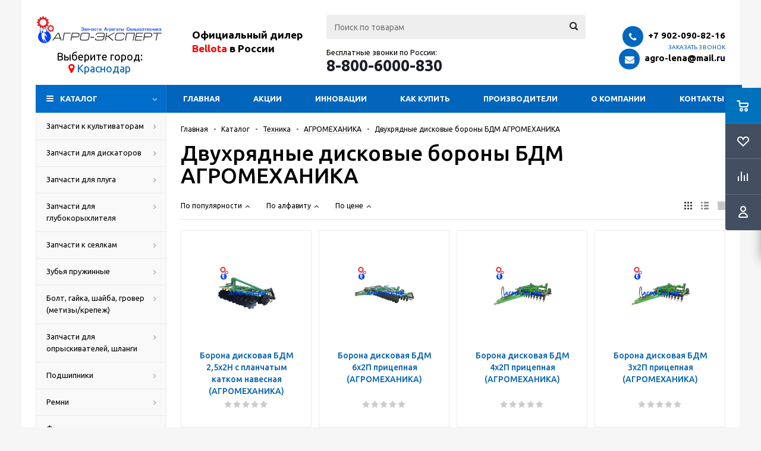

--- FILE ---
content_type: text/html; charset=UTF-8
request_url: https://xn--80aalwqglfe.xn----7sbj3aslk8g.xn--p1ai/catalog/tekhnika/agromekhanika/dvukhryadnye_diskovye_borony_bdm_agromekhanika/
body_size: 26447
content:
<!DOCTYPE html>
<html xml:lang="ru" lang="ru" xmlns="http://www.w3.org/1999/xhtml" >
<head>
	<title>Двухрядные дисковые бороны БДМ АГРОМЕХАНИКА купить: цены на Двухрядные дисковые бороны БДМ АГРОМЕХАНИКА BELLOTA/БЕЛЛОТА в Краснодаре - АГРО-ЭКСПЕРТ - Запчасти, агрегаты, сельхозтехника</title>
	<meta name="viewport" content="initial-scale=1.0, width=device-width" />
	<meta name="HandheldFriendly" content="true" />
	<meta name="yes" content="yes" />
	<meta name="apple-mobile-web-app-status-bar-style" content="black" />
	<meta name="SKYPE_TOOLBAR" content="SKYPE_TOOLBAR_PARSER_COMPATIBLE" />
	<meta http-equiv="Content-Type" content="text/html; charset=UTF-8" />
<meta name="keywords" content="купить Двухрядные дисковые бороны БДМ АГРОМЕХАНИКА цена BELLOTA/БЕЛЛОТА в Краснодаре" />
<meta name="description" content="Купить Двухрядные дисковые бороны БДМ АГРОМЕХАНИКА от BELLOTA/БЕЛЛОТА в Краснодаре по низкой цене в наличии и под заказ Вы можете в компании АГРО-ЭКСПЕРТ. Гарантия качества на Двухрядные дисковые бороны БДМ АГРОМЕХАНИКА и большое наличие на складе" />
<link href="/bitrix/js/ui/design-tokens/dist/ui.design-tokens.css?173882162426358" type="text/css"  rel="stylesheet" />
<link href="/bitrix/js/ui/fonts/opensans/ui.font.opensans.css?17387574512555" type="text/css"  rel="stylesheet" />
<link href="/bitrix/js/main/popup/dist/main.popup.bundle.css?173882167529852" type="text/css"  rel="stylesheet" />
<link href="/local/templates/aspro_optimus_34web/components/bitrix/catalog.smart.filter/main/style.css?17387574141133" type="text/css"  rel="stylesheet" />
<link href="/local/templates/aspro_optimus_34web/css/jquery.fancybox.css?17387574144353" type="text/css"  data-template-style="true"  rel="stylesheet" />
<link href="/local/templates/aspro_optimus_34web/css/styles.css?1738757414119166" type="text/css"  data-template-style="true"  rel="stylesheet" />
<link href="/local/templates/aspro_optimus_34web/ajax/ajax.css?1738757414326" type="text/css"  data-template-style="true"  rel="stylesheet" />
<link href="/local/templates/aspro_optimus_34web/components/webfly/cities.popup/agro-exp/style.css?17387574147673" type="text/css"  data-template-style="true"  rel="stylesheet" />
<link href="/bitrix/panel/main/popup.css?173875742422696" type="text/css"  data-template-style="true"  rel="stylesheet" />
<link href="/bitrix/components/s34web/cookiesnotify/templates/.default/style.css?17525770314846" type="text/css"  data-template-style="true"  rel="stylesheet" />
<link href="/local/templates/aspro_optimus_34web/styles.css?17387574143808" type="text/css"  data-template-style="true"  rel="stylesheet" />
<link href="/local/templates/aspro_optimus_34web/template_styles.css?1738757414318182" type="text/css"  data-template-style="true"  rel="stylesheet" />
<link href="/local/templates/aspro_optimus_34web/themes/navy/theme.css?173875741433192" type="text/css"  data-template-style="true"  rel="stylesheet" />
<link href="/local/templates/aspro_optimus_34web/bg_color/light/bgcolors.css?173875741452" type="text/css"  data-template-style="true"  rel="stylesheet" />
<link href="/local/templates/aspro_optimus_34web/css/media.css?1738757414105819" type="text/css"  data-template-style="true"  rel="stylesheet" />
<link href="/local/templates/aspro_optimus_34web/css/print.css?17387574145385" type="text/css"  data-template-style="true"  rel="stylesheet" />
<link href="/local/templates/aspro_optimus_34web/css/custom.css?175258814719976" type="text/css"  data-template-style="true"  rel="stylesheet" />
<script>if(!window.BX)window.BX={};if(!window.BX.message)window.BX.message=function(mess){if(typeof mess==='object'){for(let i in mess) {BX.message[i]=mess[i];} return true;}};</script>
<script>(window.BX||top.BX).message({"JS_CORE_LOADING":"Загрузка...","JS_CORE_NO_DATA":"- Нет данных -","JS_CORE_WINDOW_CLOSE":"Закрыть","JS_CORE_WINDOW_EXPAND":"Развернуть","JS_CORE_WINDOW_NARROW":"Свернуть в окно","JS_CORE_WINDOW_SAVE":"Сохранить","JS_CORE_WINDOW_CANCEL":"Отменить","JS_CORE_WINDOW_CONTINUE":"Продолжить","JS_CORE_H":"ч","JS_CORE_M":"м","JS_CORE_S":"с","JSADM_AI_HIDE_EXTRA":"Скрыть лишние","JSADM_AI_ALL_NOTIF":"Показать все","JSADM_AUTH_REQ":"Требуется авторизация!","JS_CORE_WINDOW_AUTH":"Войти","JS_CORE_IMAGE_FULL":"Полный размер"});</script>

<script src="/bitrix/js/main/core/core.js?1743777986498479"></script>

<script>BX.Runtime.registerExtension({"name":"main.core","namespace":"BX","loaded":true});</script>
<script>BX.setJSList(["\/bitrix\/js\/main\/core\/core_ajax.js","\/bitrix\/js\/main\/core\/core_promise.js","\/bitrix\/js\/main\/polyfill\/promise\/js\/promise.js","\/bitrix\/js\/main\/loadext\/loadext.js","\/bitrix\/js\/main\/loadext\/extension.js","\/bitrix\/js\/main\/polyfill\/promise\/js\/promise.js","\/bitrix\/js\/main\/polyfill\/find\/js\/find.js","\/bitrix\/js\/main\/polyfill\/includes\/js\/includes.js","\/bitrix\/js\/main\/polyfill\/matches\/js\/matches.js","\/bitrix\/js\/ui\/polyfill\/closest\/js\/closest.js","\/bitrix\/js\/main\/polyfill\/fill\/main.polyfill.fill.js","\/bitrix\/js\/main\/polyfill\/find\/js\/find.js","\/bitrix\/js\/main\/polyfill\/matches\/js\/matches.js","\/bitrix\/js\/main\/polyfill\/core\/dist\/polyfill.bundle.js","\/bitrix\/js\/main\/core\/core.js","\/bitrix\/js\/main\/polyfill\/intersectionobserver\/js\/intersectionobserver.js","\/bitrix\/js\/main\/lazyload\/dist\/lazyload.bundle.js","\/bitrix\/js\/main\/polyfill\/core\/dist\/polyfill.bundle.js","\/bitrix\/js\/main\/parambag\/dist\/parambag.bundle.js"]);
</script>
<script>BX.Runtime.registerExtension({"name":"pull.protobuf","namespace":"BX","loaded":true});</script>
<script>BX.Runtime.registerExtension({"name":"rest.client","namespace":"window","loaded":true});</script>
<script>(window.BX||top.BX).message({"pull_server_enabled":"N","pull_config_timestamp":0,"shared_worker_allowed":"Y","pull_guest_mode":"N","pull_guest_user_id":0,"pull_worker_mtime":1743778030});(window.BX||top.BX).message({"PULL_OLD_REVISION":"Для продолжения корректной работы с сайтом необходимо перезагрузить страницу."});</script>
<script>BX.Runtime.registerExtension({"name":"pull.client","namespace":"BX","loaded":true});</script>
<script>BX.Runtime.registerExtension({"name":"pull","namespace":"window","loaded":true});</script>
<script>BX.Runtime.registerExtension({"name":"jquery","namespace":"window","loaded":true});</script>
<script>BX.Runtime.registerExtension({"name":"ls","namespace":"window","loaded":true});</script>
<script>BX.Runtime.registerExtension({"name":"ui.design-tokens","namespace":"window","loaded":true});</script>
<script>BX.Runtime.registerExtension({"name":"main.pageobject","namespace":"window","loaded":true});</script>
<script>(window.BX||top.BX).message({"JS_CORE_LOADING":"Загрузка...","JS_CORE_NO_DATA":"- Нет данных -","JS_CORE_WINDOW_CLOSE":"Закрыть","JS_CORE_WINDOW_EXPAND":"Развернуть","JS_CORE_WINDOW_NARROW":"Свернуть в окно","JS_CORE_WINDOW_SAVE":"Сохранить","JS_CORE_WINDOW_CANCEL":"Отменить","JS_CORE_WINDOW_CONTINUE":"Продолжить","JS_CORE_H":"ч","JS_CORE_M":"м","JS_CORE_S":"с","JSADM_AI_HIDE_EXTRA":"Скрыть лишние","JSADM_AI_ALL_NOTIF":"Показать все","JSADM_AUTH_REQ":"Требуется авторизация!","JS_CORE_WINDOW_AUTH":"Войти","JS_CORE_IMAGE_FULL":"Полный размер"});</script>
<script>BX.Runtime.registerExtension({"name":"window","namespace":"window","loaded":true});</script>
<script>BX.Runtime.registerExtension({"name":"ui.fonts.opensans","namespace":"window","loaded":true});</script>
<script>BX.Runtime.registerExtension({"name":"main.popup","namespace":"BX.Main","loaded":true});</script>
<script>BX.Runtime.registerExtension({"name":"popup","namespace":"window","loaded":true});</script>
<script type="extension/settings" data-extension="currency.currency-core">{"region":"ru"}</script>
<script>BX.Runtime.registerExtension({"name":"currency.currency-core","namespace":"BX.Currency","loaded":true});</script>
<script>BX.Runtime.registerExtension({"name":"currency","namespace":"window","loaded":true});</script>
<style>
.cookiesnotify .cookiesnotify__btn.cookiesnotify__btn-confirm {
--cookiesnotify-btn-confirm-bg-color: #0065bb;
--cookiesnotify-btn-confirm-border-color: #0065bb;
--cookiesnotify-btn-confirm-text-color: #ffffff;
} 
.cookiesnotify__agreement-link {--cookiesnotify-link-text-color: #0065bb;
} 
</style>
<script>(window.BX||top.BX).message({"LANGUAGE_ID":"ru","FORMAT_DATE":"DD.MM.YYYY","FORMAT_DATETIME":"DD.MM.YYYY HH:MI:SS","COOKIE_PREFIX":"BITRIX_SM","SERVER_TZ_OFFSET":"10800","UTF_MODE":"Y","SITE_ID":"s1","SITE_DIR":"\/","USER_ID":"","SERVER_TIME":1769057892,"USER_TZ_OFFSET":0,"USER_TZ_AUTO":"Y","bitrix_sessid":"71d12ecd6d593154c91a164a5762b415"});</script>


<script src="/bitrix/js/pull/protobuf/protobuf.js?1738757450274055"></script>
<script src="/bitrix/js/pull/protobuf/model.js?173875745070928"></script>
<script src="/bitrix/js/rest/client/rest.client.js?173875744717414"></script>
<script src="/bitrix/js/pull/client/pull.client.js?173882158183600"></script>
<script src="/bitrix/js/main/jquery/jquery-1.12.4.min.js?173875744897163"></script>
<script src="/bitrix/js/main/core/core_ls.js?17388216754201"></script>
<script src="/bitrix/js/main/ajax.js?173875744835509"></script>
<script src="/bitrix/js/main/pageobject/pageobject.js?1738757450864"></script>
<script src="/bitrix/js/main/core/core_window.js?173875745098766"></script>
<script src="/bitrix/js/main/popup/dist/main.popup.bundle.js?1738821675117175"></script>
<script src="/bitrix/js/currency/currency-core/dist/currency-core.bundle.js?17388215588800"></script>
<script src="/bitrix/js/currency/core_currency.js?17388215581181"></script>
<script>
					(function () {
						"use strict";

						var counter = function ()
						{
							var cookie = (function (name) {
								var parts = ("; " + document.cookie).split("; " + name + "=");
								if (parts.length == 2) {
									try {return JSON.parse(decodeURIComponent(parts.pop().split(";").shift()));}
									catch (e) {}
								}
							})("BITRIX_CONVERSION_CONTEXT_s1");

							if (cookie && cookie.EXPIRE >= BX.message("SERVER_TIME"))
								return;

							var request = new XMLHttpRequest();
							request.open("POST", "/bitrix/tools/conversion/ajax_counter.php", true);
							request.setRequestHeader("Content-type", "application/x-www-form-urlencoded");
							request.send(
								"SITE_ID="+encodeURIComponent("s1")+
								"&sessid="+encodeURIComponent(BX.bitrix_sessid())+
								"&HTTP_REFERER="+encodeURIComponent(document.referrer)
							);
						};

						if (window.frameRequestStart === true)
							BX.addCustomEvent("onFrameDataReceived", counter);
						else
							BX.ready(counter);
					})();
				</script>
<script>BX.message({'PHONE':'Телефон','SOCIAL':'Социальные сети','DESCRIPTION':'Описание магазина','ITEMS':'Товары','LOGO':'Логотип','REGISTER_INCLUDE_AREA':'Текст о регистрации','AUTH_INCLUDE_AREA':'Текст об авторизации','FRONT_IMG':'Изображение компании','EMPTY_CART':'пуста','CATALOG_VIEW_MORE':'... Показать все','CATALOG_VIEW_LESS':'... Свернуть','JS_REQUIRED':'Заполните это поле!','JS_FORMAT':'Неверный формат!','JS_FILE_EXT':'Недопустимое расширение файла!','JS_PASSWORD_COPY':'Пароли не совпадают!','JS_PASSWORD_LENGTH':'Минимум 6 символов!','JS_ERROR':'Неверно заполнено поле!','JS_FILE_SIZE':'Максимальный размер 5мб!','JS_FILE_BUTTON_NAME':'Выберите файл','JS_FILE_DEFAULT':'Файл не найден','JS_DATE':'Некорректная дата!','JS_REQUIRED_LICENSES':'Согласитесь с условиями!','FANCY_CLOSE':'Закрыть','FANCY_NEXT':'Следующий','FANCY_PREV':'Предыдущий','TOP_AUTH_REGISTER':'Регистрация','CALLBACK':'Заказать звонок','UNTIL_AKC':'До конца акции','TITLE_QUANTITY_BLOCK':'Остаток','TITLE_QUANTITY':'штук','COUNTDOWN_SEC':'сек.','COUNTDOWN_MIN':'мин.','COUNTDOWN_HOUR':'час.','COUNTDOWN_DAY0':'дней','COUNTDOWN_DAY1':'день','COUNTDOWN_DAY2':'дня','COUNTDOWN_WEAK0':'Недель','COUNTDOWN_WEAK1':'Неделя','COUNTDOWN_WEAK2':'Недели','COUNTDOWN_MONTH0':'Месяцев','COUNTDOWN_MONTH1':'Месяц','COUNTDOWN_MONTH2':'Месяца','COUNTDOWN_YEAR0':'Лет','COUNTDOWN_YEAR1':'Год','COUNTDOWN_YEAR2':'Года','CATALOG_PARTIAL_BASKET_PROPERTIES_ERROR':'Заполнены не все свойства у добавляемого товара','CATALOG_EMPTY_BASKET_PROPERTIES_ERROR':'Выберите свойства товара, добавляемые в корзину в параметрах компонента','CATALOG_ELEMENT_NOT_FOUND':'Элемент не найден','ERROR_ADD2BASKET':'Ошибка добавления товара в корзину','CATALOG_SUCCESSFUL_ADD_TO_BASKET':'Успешное добавление товара в корзину','ERROR_BASKET_TITLE':'Ошибка корзины','ERROR_BASKET_PROP_TITLE':'Выберите свойства, добавляемые в корзину','ERROR_BASKET_BUTTON':'Выбрать','BASKET_TOP':'Корзина в шапке','ERROR_ADD_DELAY_ITEM':'Ошибка отложенной корзины','VIEWED_TITLE':'Ранее вы смотрели','VIEWED_BEFORE':'Ранее вы смотрели','BEST_TITLE':'Лучшие предложения','CT_BST_SEARCH_BUTTON':'Поиск','CT_BST_SEARCH2_BUTTON':'Найти','BASKET_PRINT_BUTTON':'Распечатать','BASKET_CLEAR_ALL_BUTTON':'Очистить','BASKET_QUICK_ORDER_BUTTON':'Быстрый заказ','BASKET_CONTINUE_BUTTON':'Продолжить покупки','BASKET_ORDER_BUTTON':'Оформить заказ','SHARE_BUTTON':'Поделиться','BASKET_CHANGE_TITLE':'Ваш заказ','BASKET_CHANGE_LINK':'Изменить','FROM':'от','TITLE_BLOCK_VIEWED_NAME':'Ранее вы смотрели','T_BASKET':'Корзина заказа','FILTER_EXPAND_VALUES':'Показать все','FILTER_HIDE_VALUES':'Свернуть','FULL_ORDER':'Полный заказ'})</script>
<link href="/local/templates/aspro_optimus_34web/css/fonts/font-awesome/css/font-awesome.min.css" type="text/css" rel="preload" as="style" />
<link href="/local/templates/aspro_optimus_34web/css/fonts/font-awesome/css/font-awesome.min.css" rel="stylesheet" />
<script src="https://code.jquery.com/jquery-migrate-1.1.0.js"></script>
<link rel="shortcut icon" href="/include/favicon.ico?1738757452" type="image/x-icon" />
<link rel="apple-touch-icon" sizes="180x180" href="/include/apple-touch-icon.png" />
<script type="text/javascript">$(document).ready(function(){$('body').append("<span class='bg_image_site' style='background-image:url(/upload/iblock/6c2/3xmhdhv4lpw0jntiqydlf2l1yqcef643/fonNEW.jpg);'></span>");})</script>
<meta property="ya:interaction" content="XML_FORM" />
<meta property="ya:interaction:url" content="https://xn--80aalwqglfe.xn----7sbj3aslk8g.xn--p1ai/catalog/tekhnika/agromekhanika/dvukhryadnye_diskovye_borony_bdm_agromekhanika/?mode=xml" />
<meta property="og:title" content="Двухрядные дисковые бороны БДМ АГРОМЕХАНИКА купить: цены на Двухрядные дисковые бороны БДМ АГРОМЕХАНИКА BELLOTA/БЕЛЛОТА в Краснодаре - АГРО-ЭКСПЕРТ - Запчасти, агрегаты, сельхозтехника" />
<meta property="og:type" content="article" />
<meta property="og:image" content="/logo.png" />
<link rel="image_src" href="/logo.png"  />
<meta property="og:url" content="/catalog/tekhnika/agromekhanika/dvukhryadnye_diskovye_borony_bdm_agromekhanika/" />
<meta property="og:description" content="Купить Двухрядные дисковые бороны БДМ АГРОМЕХАНИКА от BELLOTA/БЕЛЛОТА в Краснодаре по низкой цене в наличии и под заказ Вы можете в компании АГРО-ЭКСПЕРТ. Гарантия качества на Двухрядные дисковые бороны БДМ АГРОМЕХАНИКА и большое наличие на складе" />



<script src="/local/templates/aspro_optimus_34web/js/jquery.actual.min.js?17387574141251"></script>
<script src="/local/templates/aspro_optimus_34web/js/jqModal.js?17387574143355"></script>
<script src="/local/templates/aspro_optimus_34web/js/jquery.fancybox.js?173875741445891"></script>
<script src="/local/templates/aspro_optimus_34web/js/jquery.history.js?173875741421571"></script>
<script src="/local/templates/aspro_optimus_34web/js/jquery.flexslider.js?173875741455515"></script>
<script src="/local/templates/aspro_optimus_34web/js/jquery.validate.min.js?173875741422257"></script>
<script src="/local/templates/aspro_optimus_34web/js/jquery.inputmask.bundle.min.js?173875741463845"></script>
<script src="/local/templates/aspro_optimus_34web/js/jquery.easing.1.3.js?17387574148095"></script>
<script src="/local/templates/aspro_optimus_34web/js/equalize.min.js?1738757414588"></script>
<script src="/local/templates/aspro_optimus_34web/js/jquery.alphanumeric.js?17387574141972"></script>
<script src="/local/templates/aspro_optimus_34web/js/jquery.cookie.js?17387574143066"></script>
<script src="/local/templates/aspro_optimus_34web/js/jquery.plugin.min.js?17387574143181"></script>
<script src="/local/templates/aspro_optimus_34web/js/jquery.countdown.min.js?173875741413137"></script>
<script src="/local/templates/aspro_optimus_34web/js/jquery.countdown-ru.js?17387574141400"></script>
<script src="/local/templates/aspro_optimus_34web/js/jquery.ikSelect.js?173875741432030"></script>
<script src="/local/templates/aspro_optimus_34web/js/sly.js?173875741459910"></script>
<script src="/local/templates/aspro_optimus_34web/js/equalize_ext.js?17387574142846"></script>
<script src="/local/templates/aspro_optimus_34web/js/jquery.dotdotdot.js?17387574145908"></script>
<script src="/local/templates/aspro_optimus_34web/js/main.js?1738757414126335"></script>
<script src="/bitrix/components/bitrix/search.title/script.js?174377802010542"></script>
<script src="/bitrix/components/s34web/cookiesnotify/templates/.default/script.js?17525770316451"></script>
<script src="/local/templates/aspro_optimus_34web/js/custom.js?1752576861100"></script>
<script src="/local/templates/aspro_optimus_34web/components/bitrix/catalog.smart.filter/main/script.js?173875741426377"></script>
<script src="/local/templates/aspro_optimus_34web/components/bitrix/catalog.section/catalog_block/script.js?173875741448722"></script>
<script>
    if (typeof BX != 'undefined') {
        BX.ready(function () {
            BX.message({"MAIN_USER_CONSENT_REQUEST_TITLE":"Уведомление о Cookies","MAIN_USER_CONSENT_REQUEST_PREVIEW_TEXT":"Мы используем файлы Cookies. Они помогают улучшить ваше взаимодействие с сайтом.","MAIN_USER_CONSENT_REQUEST_BTN_ACCEPT":"Принять","MAIN_USER_CONSENT_REQUEST_BTN_REJECT":"Отказаться","MAIN_USER_CONSENT_REQUEST_LOADING":"Загрузка..","MAIN_USER_CONSENT_REQUEST_ERR_TEXT_LOAD":"Не удалось загрузить текст соглашения.","MAIN_USER_CONSENT_REQUEST_URL_CONFIRM":"Подробнее ознакомиться","MAIN_USER_CONSENT_REQUEST_CLOSE":"Закрыть","MAIN_USER_CONSENT_REQUEST_TITLE_FULL":"Политика обработки персональных данных","MAIN_USER_CONSENT_REQUEST_COOKIES":"Файлы cookies"});

            setTimeout(() => new CookieNotify({"AGREEMENT":{"ID":"2","SEC":"l130im","ACTION_URL":"\/bitrix\/components\/s34web\/cookiesnotify\/ajax.php"},"LINK":"\/upload\/documents\/Cookie-usage-policy.pdf","LINK_TEXT":"Политика обработки файлов cookie","TITLE_TEXT":"Уведомление о Cookies","MAIN_TEXT":"Оставаясь на нашем сайте, вы подтверждаете согласие на использование файлов cookie.\u003Cbr\u003E Эта информация помогает нам обеспечивать корректную работу сайта и улучшать качество предоставляемых услуг.","OVERLAY_ACTIVE":"N","DISABLE_OVERLAY_ON_LINK":"N","COOKIE_PREFIX":"BITRIX_SM"}), 1000);
        });
    }
</script>
<script>var _ba = _ba || []; _ba.push(["aid", "cda9c68ae46c49359d8ffefb964d9427"]); _ba.push(["host", "xn--80aalwqglfe.xn----7sbj3aslk8g.xn--p1ai"]); (function() {var ba = document.createElement("script"); ba.type = "text/javascript"; ba.async = true;ba.src = (document.location.protocol == "https:" ? "https://" : "http://") + "bitrix.info/ba.js";var s = document.getElementsByTagName("script")[0];s.parentNode.insertBefore(ba, s);})();</script>


			<!--[if gte IE 9]><style type="text/css">.basket_button, .button30, .icon {filter: none;}</style><![endif]-->
	<link href='https://fonts.googleapis.com/css?family=Ubuntu:400,500,700,400italic&subset=latin,cyrillic&display=swap' rel='stylesheet' type='text/css'>
	<meta name="yandex-verification" content="e0efd1713b2509be" />
	<meta name="yandex-verification" content="77c7741e976c2760" />
	<meta name="google-site-verification" content="0ogpZJ9tpdphZUiaDnJvL2cvaTfFbUw8TCdWc9OoUa0" />
	<!-- Global site tag (gtag.js) - Google Analytics -->
	<script async src="https://www.googletagmanager.com/gtag/js?id=UA-125145595-1" data-skip-moving="true"></script>
	<script data-skip-moving="true">
	  window.dataLayer = window.dataLayer || [];
	  function gtag(){dataLayer.push(arguments);}
	  gtag('js', new Date());

	  gtag('config', 'UA-125145595-1');
	</script>
            <script src="//code.jivosite.com/widget.js" data-jv-id="FR6mOuOUO7" async></script>
        </head>
	<body id="main">
		<div id="panel"></div>
								<script type="text/javascript">
		BX.message({'MIN_ORDER_PRICE_TEXT':'<b>Минимальная сумма заказа #PRICE#<\/b><br/>Пожалуйста, добавьте еще товаров в корзину','LICENSES_TEXT':'Я согласен на <a href=\"/agree/\" target=\"_blank\">обработку персональных данных<\/a>'});

		var arOptimusOptions = ({
			"SITE_DIR" : "/",
			"SITE_ID" : "s1",
			"FORM" : ({
				"ASK_FORM_ID" : "ASK",
				"SERVICES_FORM_ID" : "SERVICES",
				"FEEDBACK_FORM_ID" : "FEEDBACK",
				"CALLBACK_FORM_ID" : "CALLBACK",
				"RESUME_FORM_ID" : "RESUME",
				"TOORDER_FORM_ID" : "TOORDER"
			}),
			"PAGES" : ({
				"FRONT_PAGE" : "",
				"BASKET_PAGE" : "",
				"ORDER_PAGE" : "",
				"PERSONAL_PAGE" : "",
				"CATALOG_PAGE" : "1"
			}),
			"PRICES" : ({
				"MIN_PRICE" : "1000",
			}),
			"THEME" : ({
				"THEME_SWITCHER" : "n",
				"COLOR_THEME" : "navy",
				"CUSTOM_COLOR_THEME" : "006dca",
				"LOGO_IMAGE" : "/upload/aspro.optimus/be0/AGRO_NEW.svg",
				"FAVICON_IMAGE" : "/include/favicon.ico?1738757452",
				"APPLE_TOUCH_ICON_IMAGE" : "/include/apple-touch-icon.png",
				"BANNER_WIDTH" : "",
				"BANNER_ANIMATIONTYPE" : "SLIDE_HORIZONTAL",
				"BANNER_SLIDESSHOWSPEED" : "5000",
				"BANNER_ANIMATIONSPEED" : "600",
				"HEAD" : ({
					"VALUE" : "",
					"MENU" : "",
					"MENU_COLOR" : "",
					"HEAD_COLOR" : "",
				}),
				"BASKET" : "fly",
				"STORES" : "",
				"STORES_SOURCE" : "iblock",
				"TYPE_SKU" : "type_1",
				"TYPE_VIEW_FILTER" : "vertical",
				"SHOW_BASKET_ONADDTOCART" : "Y",
				"SHOW_BASKET_PRINT" : "Y",
				"SHOW_ONECLICKBUY_ON_BASKET_PAGE" : "Y",
				"PHONE_MASK" : "+7 (999) 999-99-99",
				"VALIDATE_PHONE_MASK" : "^[+][7] [(][0-9]{3}[)] [0-9]{3}[-][0-9]{2}[-][0-9]{2}$",
				"SCROLLTOTOP_TYPE" : "ROUND_COLOR",
				"SCROLLTOTOP_POSITION" : "PADDING",
				"MENU_POSITION" : "line",
				"SHOW_LICENCE" : "Y",
				"LICENCE_CHECKED" : "N",
			}),
			"COUNTERS":({
				"YANDEX_COUNTER" : "0",
				"YANDEX_ECOMERCE" : "N",
				"USE_YA_COUNTER" : "N",
				"YA_COUNTER_ID" : "",
				"USE_FORMS_GOALS" : "COMMON",
				"USE_BASKET_GOALS" : "Y",
				"USE_1CLICK_GOALS" : "Y",
				"USE_FASTORDER_GOALS" : "Y",
				"USE_FULLORDER_GOALS" : "Y",
				"USE_DEBUG_GOALS" : "N",
				"GOOGLE_COUNTER" : "0",
				"GOOGLE_ECOMERCE" : "N",
				"TYPE":{
					"ONE_CLICK":"Покупка в 1 клик",
					"QUICK_ORDER":"Быстрый заказ",
				},
				"GOOGLE_EVENTS":{
					"ADD2BASKET": "addToCart",
					"REMOVE_BASKET": "removeFromCart",
					"CHECKOUT_ORDER": "checkout",
				}
			}),
			"JS_ITEM_CLICK":({
				"precision" : 6,
				"precisionFactor" : Math.pow(10,6)
			})
		});

		$(document).ready(function(){
			$.extend( $.validator.messages, {
				required: BX.message('JS_REQUIRED'),
				email: BX.message('JS_FORMAT'),
				equalTo: BX.message('JS_PASSWORD_COPY'),
				minlength: BX.message('JS_PASSWORD_LENGTH'),
				remote: BX.message('JS_ERROR')
			});

			$.validator.addMethod(
				'regexp', function( value, element, regexp ){
					var re = new RegExp( regexp );
					return this.optional( element ) || re.test( value );
				},
				BX.message('JS_FORMAT')
			);

			$.validator.addMethod(
				'filesize', function( value, element, param ){
					return this.optional( element ) || ( element.files[0].size <= param )
				},
				BX.message('JS_FILE_SIZE')
			);

			$.validator.addMethod(
				'date', function( value, element, param ) {
					var status = false;
					if(!value || value.length <= 0){
						status = false;
					}
					else{
						// html5 date allways yyyy-mm-dd
						var re = new RegExp('^([0-9]{4})(.)([0-9]{2})(.)([0-9]{2})$');
						var matches = re.exec(value);
						if(matches){
							var composedDate = new Date(matches[1], (matches[3] - 1), matches[5]);
							status = ((composedDate.getMonth() == (matches[3] - 1)) && (composedDate.getDate() == matches[5]) && (composedDate.getFullYear() == matches[1]));
						}
						else{
							// firefox
							var re = new RegExp('^([0-9]{2})(.)([0-9]{2})(.)([0-9]{4})$');
							var matches = re.exec(value);
							if(matches){
								var composedDate = new Date(matches[5], (matches[3] - 1), matches[1]);
								status = ((composedDate.getMonth() == (matches[3] - 1)) && (composedDate.getDate() == matches[1]) && (composedDate.getFullYear() == matches[5]));
							}
						}
					}
					return status;
				}, BX.message('JS_DATE')
			);

			$.validator.addMethod(
				'extension', function(value, element, param){
					param = typeof param === 'string' ? param.replace(/,/g, '|') : 'png|jpe?g|gif';
					return this.optional(element) || value.match(new RegExp('.(' + param + ')$', 'i'));
				}, BX.message('JS_FILE_EXT')
			);

			$.validator.addMethod(
				'captcha', function( value, element, params ){
					return $.validator.methods.remote.call(this, value, element,{
						url: arOptimusOptions['SITE_DIR'] + 'ajax/check-captcha.php',
						type: 'post',
						data:{
							captcha_word: value,
							captcha_sid: function(){
								return $(element).closest('form').find('input[name="captcha_sid"]').val();
							}
						}
					});
				},
				BX.message('JS_ERROR')
			);

			$.validator.addClassRules({
				'phone':{
					regexp: arOptimusOptions['THEME']['VALIDATE_PHONE_MASK']
				},
				'confirm_password':{
					equalTo: 'input[name="REGISTER\[PASSWORD\]"]',
					minlength: 6
				},
				'password':{
					minlength: 6
				},
				'inputfile':{
					extension: arOptimusOptions['THEME']['VALIDATE_FILE_EXT'],
					filesize: 5000000
				},
				'captcha':{
					captcha: ''
				}
			});

			if(arOptimusOptions['THEME']['PHONE_MASK']){
				$('input.phone').inputmask('mask', {'mask': arOptimusOptions['THEME']['PHONE_MASK']});
			}

			jqmEd('feedback', arOptimusOptions['FORM']['FEEDBACK_FORM_ID']);
			jqmEd('ask', arOptimusOptions['FORM']['ASK_FORM_ID'], '.ask_btn');
			jqmEd('services', arOptimusOptions['FORM']['SERVICES_FORM_ID'], '.services_btn','','.services_btn');
			if($('.resume_send').length){
				$('.resume_send').live('click', function(e){
					$("body").append("<span class='resume_send_wr' style='display:none;'></span>");
					jqmEd('resume', arOptimusOptions['FORM']['RESUME_FORM_ID'], '.resume_send_wr','', this);
					$("body .resume_send_wr").click();
					$("body .resume_send_wr").remove();
				})
			}
			jqmEd('callback', arOptimusOptions['FORM']['CALLBACK_FORM_ID'], '.callback_btn');

		});
		</script>
					<div class="wrapper catalog_page basket_fly colored banner_auto">
			<div class="header_wrap ">
								<header id="header">
					<div class="wrapper_inner">
						<div class="top_br"></div>
						<table class="middle-h-row">
							<tr>
								<td class="logo_wrapp">
									<div class="logo nofill_n">
										<a href="/"><img src="/upload/aspro.optimus/AGRO_LOGO.svg" alt="АГРО-ЭКСПЕРТ - Запчасти, агрегаты, сельхозтехника" title="АГРО-ЭКСПЕРТ - Запчасти, агрегаты, сельхозтехника" style="    max-width: 214px;"></a>				
																			</div>
                                    <div class="header__hotline header__hotline_logo">
                                        <span>Бесплатные звонки по России:</span><br>
                                        <a href="tel:88006000830">8-800-600-08-30</a>
                                    </div>
                                    <div class="select_city">
                                        Выберите город:<br/>
                                    <i class="fa fa-map-marker"></i>
<a href="#modalCities" id="wf-city" class="region-list wf-city">Краснодар</a>
<div id="modalCities" class="wf-modal-cities wf-modal fade">
    <div class="wf-modal-dialog modal-lg">
        <div class="wf-modal-content">
            <div class="wf-modal-header">
                <p class="wf-tiitle">Выберите город:</p>
                <div class="wf-modal-close close" title="Закрыть"><i></i></div>
            </div>
            <div class="wf-modal-body">
                <div class="wf-row">
                                            <div class="list-unstyled wf-primary-cities" style="">
                                                            <div class="pick-location-final" data-locid="14196" data-url="https://xn----7sbj3aslk8g.xn--p1ai/catalog/tekhnika/agromekhanika/dvukhryadnye_diskovye_borony_bdm_agromekhanika/">Волгоград</div>
                                                            <div class="pick-location-final" data-locid="15395" data-url="https://xn--b1agd0aean.xn----7sbj3aslk8g.xn--p1ai/catalog/tekhnika/agromekhanika/dvukhryadnye_diskovye_borony_bdm_agromekhanika/">Воронеж</div>
                                                            <div class="pick-location-final current_city" data-locid="14197" data-url="https://xn--80aalwqglfe.xn----7sbj3aslk8g.xn--p1ai/catalog/tekhnika/agromekhanika/dvukhryadnye_diskovye_borony_bdm_agromekhanika/">Краснодар</div>
                                                            <div class="pick-location-final" data-locid="14463" data-url="https://xn--b1axaggg.xn----7sbj3aslk8g.xn--p1ai/catalog/tekhnika/agromekhanika/dvukhryadnye_diskovye_borony_bdm_agromekhanika/">Ростов</div>
                                                            <div class="pick-location-final" data-locid="15396" data-url="https://xn--80aag1ciek.xn----7sbj3aslk8g.xn--p1ai/catalog/tekhnika/agromekhanika/dvukhryadnye_diskovye_borony_bdm_agromekhanika/">Саратов</div>
                                                            <div class="pick-location-final" data-locid="14462" data-url="https://xn--80ae1alafffj1i.xn----7sbj3aslk8g.xn--p1ai/catalog/tekhnika/agromekhanika/dvukhryadnye_diskovye_borony_bdm_agromekhanika/">Ставрополь</div>
                                                            <div class="pick-location-final" data-locid="15394" data-url="https://xn--80acd2blu.xn----7sbj3aslk8g.xn--p1ai/catalog/tekhnika/agromekhanika/dvukhryadnye_diskovye_borony_bdm_agromekhanika/">Тамбов</div>
                                                    </div>
                                    </div>
            </div>
                    </div>
    </div>
</div>
<script type="text/javascript">
    BX.message({
        locAddress: "/catalog/tekhnika/agromekhanika/dvukhryadnye_diskovye_borony_bdm_agromekhanika/",
        filePath: "/local/templates/aspro_optimus_34web/components/webfly/cities.popup/agro-exp/ajax/cities.php"
    });
</script>
<script src="/local/templates/aspro_optimus_34web/components/webfly/cities.popup/agro-exp/build.min.js"></script>                                    </div>
								</td>
								<td class="text_wrapp">
									<div class="slogan">
										<span style="font-size: 18pt;"><b><span style="font-size: 13pt;"><span style="color: #000000;"><a href="/company/"><span style="color: #000000;">Официальный дилер</span></a></span><a href="/company/"><span style="color: #000000;"> </span></a></span><span style="color: #ff0000; font-size: 13pt;"><a href="/company/"><span style="color: #000000;"><span style="color: #ff0000;">Bellota</span> </span></a><span style="color: #000000;"><a href="/company/"><span style="color: #000000;">в России</span></a></span></span></b></span>	
									</div>
								</td>
								<td  class="center_block">																	
									<div class="search">
											<div id="title-search" class="stitle_form">
		<form action="/catalog/">
			<div class="form-control1 bg">
				<input id="title-searchs-input" type="text" name="q" value="" size="40" class="text small_block" maxlength="100" autocomplete="off" placeholder="Поиск по товарам" />
				<input name="s" type="submit" value="Поиск" class="button icon" />
			</div>
		</form>
	</div>
<script type="text/javascript">
var jsControl = new JCTitleSearch({
	//'WAIT_IMAGE': '/bitrix/themes/.default/images/wait.gif',
	'AJAX_PAGE' : '/catalog/tekhnika/agromekhanika/dvukhryadnye_diskovye_borony_bdm_agromekhanika/',
	'CONTAINER_ID': 'title-search',
	'INPUT_ID': 'title-searchs-input',
	'MIN_QUERY_LEN': 2
});
$("#title-searchs-input").focus(function() { $(this).parents("form").find("button[type='submit']").addClass("hover"); });
$("#title-searchs-input").blur(function() { $(this).parents("form").find("button[type='submit']").removeClass("hover"); });
</script>
									</div>
                                    <div class="header__hotline">
                                        Бесплатные звонки по России:<br>
 <a href="tel:88006000830"><span style="font-size: 20pt;">8-800-6000-830</span></a>                                    </div>
								</td>
								<td class="basket_wrapp">
																			<div class="header-cart fly" id="basket_line">
												<div class="basket_fly">
		<div class="opener">
			<div title="" data-type="AnDelCanBuy" class="basket_count small clicked empty">
				<a href="/basket/"></a>
				<div class="wraps_icon_block basket">
					<div class="count empty_items">
						<span>
							<span class="items">
								<span>0</span>
							</span>
						</span>
					</div>
				</div>
			</div>
			<div title="" data-type="DelDelCanBuy" class="wish_count small clicked empty">
				<a href="/basket/"></a>
				<div class="wraps_icon_block delay">
					<div class="count empty_items">
						<span>
							<span class="items">
								<span>0</span>
							</span>
						</span>
					</div>
				</div>
			</div>
			<div title="Сравнение товаров" class="compare_count small">
				<a href="/catalog/compare.php"></a>
				<div id="compare_fly" class="wraps_icon_block compare">
					<div class="count empty_items">
						<span>
							<span class="items">
								<span>0</span>
							</span>
						</span>
					</div>
				</div>
			</div>
			<div title="Вход\регистрация" class="user_block small">
				<a href="/auth/"></a>
				<div class="wraps_icon_block no_img user_reg"></div>
			</div>
		</div>
		<div class="basket_sort">
			<span class="basket_title">Корзина заказа</span>
		</div>
	</div>
	<!--'start_frame_cache_header-cart'-->									<script type="text/javascript">
					arBasketAsproCounters = {'READY':{'COUNT':'0','TITLE':'','HREF':'/basket/'},'DELAY':{'COUNT':'0','TITLE':'','HREF':'/basket/'},'COMPARE':{'COUNT':'0','TITLE':'Сравнение товаров','HREF':'/catalog/compare.php'},'PERSONAL':{'ID':'0','SRC':'','TITLE':'Вход\\регистрация','HREF':'/auth/'},'DEFAULT':true};
					SetActualBasketFlyCounters();

					$(document).on('click', "#basket_line .basket_fly .opener > div.clicked", function(){
						function onOpenFlyBasket(_this){
							$("#basket_line .basket_fly .tabs li").removeClass("cur");
							$("#basket_line .basket_fly .tabs_content li").removeClass("cur");
							$("#basket_line .basket_fly .remove_all_basket").removeClass("cur");
							if(!$(_this).is(".wish_count.empty")){
								$("#basket_line .basket_fly .tabs_content li[item-section="+$(_this).data("type")+"]").addClass("cur");
								$("#basket_line .basket_fly .tabs li:eq("+$(_this).index()+")").addClass("cur");
								$("#basket_line .basket_fly .remove_all_basket."+$(_this).data("type")).addClass("cur");
							}
							else{
								$("#basket_line .basket_fly .tabs li").first().addClass("cur").siblings().removeClass("cur");
								$("#basket_line .basket_fly .tabs_content li").first().addClass("cur").siblings().removeClass("cur");
								$("#basket_line .basket_fly .remove_all_basket").first().addClass("cur");
							}
							$("#basket_line .basket_fly .opener > div.clicked").removeClass('small');
						}

						if(window.matchMedia('(min-width: 769px)').matches){
							var _this = this;
							if(parseInt($("#basket_line .basket_fly").css("right")) < 0){
								$("#basket_line .basket_fly").stop().animate({"right": "0"}, 333, function(){
									if($(_this).closest('.basket_fly.loaded').length){
										onOpenFlyBasket(_this);
									}
									else{
										$.ajax({
											url: arOptimusOptions['SITE_DIR'] + 'ajax/basket_fly.php',
											type: 'post',
											success: function(html){
												$('#basket_line .basket_fly').addClass('loaded').html(html);
												onOpenFlyBasket(_this);
											}
										});
									}
								});
							}
							else if($(this).is(".wish_count:not(.empty)") && !$("#basket_line .basket_fly .basket_sort ul.tabs li.cur").is("[item-section=DelDelCanBuy]")){
								$("#basket_line .basket_fly .tabs li").removeClass("cur");
								$("#basket_line .basket_fly .tabs_content li").removeClass("cur");
								$("#basket_line .basket_fly .remove_all_basket").removeClass("cur");
								$("#basket_line .basket_fly .tabs_content li[item-section="+$(this).data("type")+"]").addClass("cur");
								$("#basket_line  .basket_fly .tabs li:eq("+$(this).index()+")").first().addClass("cur");
								$("#basket_line .basket_fly .remove_all_basket."+$(this).data("type")).first().addClass("cur");
							}
							else if($(this).is(".basket_count") && $("#basket_line .basket_fly .basket_sort ul.tabs li.cur").length && !$("#basket_line .basket_fly .basket_sort ul.tabs li.cur").is("[item-section=AnDelCanBuy]")){
								$("#basket_line .basket_fly .tabs li").removeClass("cur");
								$("#basket_line .basket_fly .tabs_content li").removeClass("cur");
								$("#basket_line .basket_fly .remove_all_basket").removeClass("cur");
								$("#basket_line  .basket_fly .tabs_content li:eq("+$(this).index()+")").addClass("cur");
								$("#basket_line  .basket_fly .tabs li:eq("+$(this).index()+")").first().addClass("cur");
								$("#basket_line .basket_fly .remove_all_basket."+$(this).data("type")).first().addClass("cur");
							}
							else{
								$("#basket_line .basket_fly").stop().animate({"right": -$("#basket_line .basket_fly").outerWidth()}, 150);
								$("#basket_line .basket_fly .opener > div.clicked").addClass('small');
							}
						}
					});
				</script>
						<!--'end_frame_cache_header-cart'-->											
										</div>
										<div class="middle_phone">
											<div class="phones">
												<span class="phone_wrap">
													<span class="phone">
														<span class="icons fa fa-phone"></span>
														<span class="phone_text">
															<a href="tel:+79020908216" rel="nofollow">+7 902-090-82-16</a>
														</span>
													</span>
													<span class="order_wrap_btn">
														<span class="callback_btn">Заказать звонок</span>
													</span>													
													<span class="email_header">
														<span class="icons fa fa-envelope"></span>
														<span class="phone_text">
															<a rel="nofollow" href="mailto:agro-lena@mail.ru">agro-lena@mail.ru</a>

														</span>
													</span>													
												</span>
											</div>
										</div>
																		<div class="clearfix"></div>
								</td>
							</tr>
						</table>
					</div>
					<div class="catalog_menu menu_colored">
						<div class="wrapper_inner">
							<div class="wrapper_middle_menu wrap_menu">
								<ul class="menu adaptive">
									<li class="menu_opener"><div class="text">
										Меню								</div></li>
								</ul>				
								<div class="catalog_menu_ext">
										<ul class="menu top menu_top_block catalogfirst">
					<li class="catalog icons_fa has-child current">
				<a class="parent" href="/catalog/" >Каталог</a>
									<ul class="dropdown">
													<li class="full has-child  m_line">
								<a class="icons_fa parent" href="/catalog/zapchasti_k_kultivatoram/">Запчасти к культиваторам</a>
																	<ul class="dropdown">
																					<li class="menu_item ">
																									<span class="image"><a href="/catalog/zapchasti_k_kultivatoram/lapa_kultivatora/"><img src="/upload/resize_cache/iblock/efc/50_50_1/Lapa_kultivatora.jpg" alt="Лапа культиватора" /></a></span>
																								<a class="section" href="/catalog/zapchasti_k_kultivatoram/lapa_kultivatora/"><span>Лапа культиватора</span></a>
																								<div class="clearfix"></div>
											</li>
																					<li class="menu_item ">
																									<span class="image"><a href="/catalog/zapchasti_k_kultivatoram/stoyka_kultivatora/"><img src="/upload/resize_cache/iblock/22d/50_50_1/Stoyka_kultivatora.jpg" alt="Стойка культиватора" /></a></span>
																								<a class="section" href="/catalog/zapchasti_k_kultivatoram/stoyka_kultivatora/"><span>Стойка культиватора</span></a>
																								<div class="clearfix"></div>
											</li>
																					<li class="menu_item ">
																									<span class="image"><a href="/catalog/zapchasti_k_kultivatoram/kronshteyn_zazhim_krepleniya_stoyki_kultivatora/"><img src="/upload/resize_cache/iblock/801/50_50_1/Kronshteyn_zazhim_krepleniya_stoyki_kultivatora.jpg" alt="Кронштейн (зажим) крепления стойки культиватора" /></a></span>
																								<a class="section" href="/catalog/zapchasti_k_kultivatoram/kronshteyn_zazhim_krepleniya_stoyki_kultivatora/"><span>Кронштейн (зажим) крепления стойки культиватора</span></a>
																								<div class="clearfix"></div>
											</li>
																					<li class="menu_item ">
																									<span class="image"><a href="/catalog/zapchasti_k_kultivatoram/podpruzhinnik_usilitel_stoyki_kultivatora/"><img src="/upload/resize_cache/iblock/c03/50_50_1/Podpruzhinnik_s_obraznoy_stoyki_kultivatora.jpg" alt="Подпружинник (усилитель) стойки культиватора" /></a></span>
																								<a class="section" href="/catalog/zapchasti_k_kultivatoram/podpruzhinnik_usilitel_stoyki_kultivatora/"><span>Подпружинник (усилитель) стойки культиватора</span></a>
																								<div class="clearfix"></div>
											</li>
																					<li class="menu_item ">
																									<span class="image"><a href="/catalog/zapchasti_k_kultivatoram/nozh_krylo_kultivatora/"><img src="/upload/resize_cache/iblock/30a/50_50_1/Nozh_krylo_kultivatora.jpg" alt="Нож (крыло) культиватора" /></a></span>
																								<a class="section" href="/catalog/zapchasti_k_kultivatoram/nozh_krylo_kultivatora/"><span>Нож (крыло) культиватора</span></a>
																								<div class="clearfix"></div>
											</li>
																					<li class="menu_item ">
																									<span class="image"><a href="/catalog/zapchasti_k_kultivatoram/amortizator_chizelnogo_kultivatora/"><img src="/upload/resize_cache/iblock/617/50_50_1/Amortizator-chizelnogo-kultivatora.jpg" alt="Амортизатор чизельного культиватора" /></a></span>
																								<a class="section" href="/catalog/zapchasti_k_kultivatoram/amortizator_chizelnogo_kultivatora/"><span>Амортизатор чизельного культиватора</span></a>
																								<div class="clearfix"></div>
											</li>
																					<li class="menu_item ">
																									<span class="image"><a href="/catalog/zapchasti_k_kultivatoram/prochie_zapasnye_chasti_dlya_kultivatorov/"><img src="/upload/resize_cache/iblock/f69/50_50_1/Prochie-zapasnye-chasti-dlya-kultivatorov.jpg" alt="Прочие запасные части для культиваторов" /></a></span>
																								<a class="section" href="/catalog/zapchasti_k_kultivatoram/prochie_zapasnye_chasti_dlya_kultivatorov/"><span>Прочие запасные части для культиваторов</span></a>
																								<div class="clearfix"></div>
											</li>
																			</ul>
															</li>
													<li class="full has-child  m_line">
								<a class="icons_fa parent" href="/catalog/zapchasti_dlya_diskatorov/">Запчасти для дискаторов</a>
																	<ul class="dropdown">
																					<li class="menu_item ">
																									<span class="image"><a href="/catalog/zapchasti_dlya_diskatorov/disk_borony/"><img src="/upload/resize_cache/iblock/a92/50_50_1/Disk-borony.jpg" alt="Диск бороны" /></a></span>
																								<a class="section" href="/catalog/zapchasti_dlya_diskatorov/disk_borony/"><span>Диск бороны</span></a>
																								<div class="clearfix"></div>
											</li>
																					<li class="menu_item ">
																									<span class="image"><a href="/catalog/zapchasti_dlya_diskatorov/stoyki_diskatora/"><img src="/upload/resize_cache/iblock/24d/50_50_1/Stoyka_diskatora.jpg" alt="Стойки дискатора" /></a></span>
																								<a class="section" href="/catalog/zapchasti_dlya_diskatorov/stoyki_diskatora/"><span>Стойки дискатора</span></a>
																								<div class="clearfix"></div>
											</li>
																					<li class="menu_item ">
																									<span class="image"><a href="/catalog/zapchasti_dlya_diskatorov/stupitsy_korpusa_diskatora/"><img src="/upload/resize_cache/iblock/7bc/50_50_1/01.22._01-SCH-01.jpg" alt="Ступицы (корпуса) дискатора" /></a></span>
																								<a class="section" href="/catalog/zapchasti_dlya_diskatorov/stupitsy_korpusa_diskatora/"><span>Ступицы (корпуса) дискатора</span></a>
																								<div class="clearfix"></div>
											</li>
																					<li class="menu_item ">
																									<span class="image"><a href="/catalog/zapchasti_dlya_diskatorov/prochie_zapasnye_chasti_dlya_diskatorov/"><img src="/upload/resize_cache/iblock/a79/50_50_1/prochie-zapasnye-chasti-k-seyalkam.jpg" alt="Прочие запасные части для дискаторов" /></a></span>
																								<a class="section" href="/catalog/zapchasti_dlya_diskatorov/prochie_zapasnye_chasti_dlya_diskatorov/"><span>Прочие запасные части для дискаторов</span></a>
																								<div class="clearfix"></div>
											</li>
																			</ul>
															</li>
													<li class="full has-child  m_line">
								<a class="icons_fa parent" href="/catalog/zapchasti_dlya_pluga/">Запчасти для плуга</a>
																	<ul class="dropdown">
																					<li class="menu_item ">
																									<span class="image"><a href="/catalog/zapchasti_dlya_pluga/lemekh_pluga/"><img src="/upload/resize_cache/iblock/99e/50_50_1/Lemekh_pluga.jpg" alt="Лемех плуга" /></a></span>
																								<a class="section" href="/catalog/zapchasti_dlya_pluga/lemekh_pluga/"><span>Лемех плуга</span></a>
																								<div class="clearfix"></div>
											</li>
																					<li class="menu_item ">
																									<span class="image"><a href="/catalog/zapchasti_dlya_pluga/doloto_lemekha_pluga/"><img src="/upload/resize_cache/iblock/ce4/50_50_1/Doloto_lemekha_pluga.jpg" alt="Долото лемеха плуга" /></a></span>
																								<a class="section" href="/catalog/zapchasti_dlya_pluga/doloto_lemekha_pluga/"><span>Долото лемеха плуга</span></a>
																								<div class="clearfix"></div>
											</li>
																					<li class="menu_item ">
																									<span class="image"><a href="/catalog/zapchasti_dlya_pluga/stoyka_pluga/"><img src="/upload/resize_cache/iblock/1e3/50_50_1/Stoyka-pluga.jpg" alt="Стойка плуга" /></a></span>
																								<a class="section" href="/catalog/zapchasti_dlya_pluga/stoyka_pluga/"><span>Стойка плуга</span></a>
																								<div class="clearfix"></div>
											</li>
																					<li class="menu_item ">
																									<span class="image"><a href="/catalog/zapchasti_dlya_pluga/doska_bokovina_polevaya_pluga/"><img src="/upload/resize_cache/iblock/6c9/50_50_1/Doska-_bokovina_-polevaya-pluga.jpg" alt="Доска (боковина) полевая плуга" /></a></span>
																								<a class="section" href="/catalog/zapchasti_dlya_pluga/doska_bokovina_polevaya_pluga/"><span>Доска (боковина) полевая плуга</span></a>
																								<div class="clearfix"></div>
											</li>
																					<li class="menu_item ">
																									<span class="image"><a href="/catalog/zapchasti_dlya_pluga/otval_pluga/"><img src="/upload/resize_cache/iblock/1e0/50_50_1/Otval-pluga.jpg" alt="Отвал плуга" /></a></span>
																								<a class="section" href="/catalog/zapchasti_dlya_pluga/otval_pluga/"><span>Отвал плуга</span></a>
																								<div class="clearfix"></div>
											</li>
																					<li class="menu_item ">
																									<span class="image"><a href="/catalog/zapchasti_dlya_pluga/bashmak_pluga/"><img src="/upload/resize_cache/iblock/62a/50_50_1/Bashmak_pluga.jpg" alt="Башмак плуга" /></a></span>
																								<a class="section" href="/catalog/zapchasti_dlya_pluga/bashmak_pluga/"><span>Башмак плуга</span></a>
																								<div class="clearfix"></div>
											</li>
																					<li class="menu_item ">
																									<span class="image"><a href="/catalog/zapchasti_dlya_pluga/ressora_pluga/"><img src="/upload/resize_cache/iblock/ba6/50_50_1/Ressora-pluga.jpg" alt="Рессора плуга" /></a></span>
																								<a class="section" href="/catalog/zapchasti_dlya_pluga/ressora_pluga/"><span>Рессора плуга</span></a>
																								<div class="clearfix"></div>
											</li>
																					<li class="menu_item ">
																									<span class="image"><a href="/catalog/zapchasti_dlya_pluga/prochie_zapasnye_chasti_dlya_plugov/"><img src="/upload/resize_cache/iblock/af0/50_50_1/Prochie-zapasnye-chasti-dlya-plugov.jpg" alt="Прочие запасные части для плугов" /></a></span>
																								<a class="section" href="/catalog/zapchasti_dlya_pluga/prochie_zapasnye_chasti_dlya_plugov/"><span>Прочие запасные части для плугов</span></a>
																								<div class="clearfix"></div>
											</li>
																			</ul>
															</li>
													<li class="full has-child  m_line">
								<a class="icons_fa parent" href="/catalog/zapchasti_dlya_glubokorykhlitelya/">Запчасти для глубокорыхлителя</a>
																	<ul class="dropdown">
																					<li class="menu_item ">
																									<span class="image"><a href="/catalog/zapchasti_dlya_glubokorykhlitelya/doloto_glubokorykhlitelya/"><img src="/upload/resize_cache/iblock/c26/50_50_1/Doloto_glubokorykhlitelya.jpg" alt="Долото глубокорыхлителя" /></a></span>
																								<a class="section" href="/catalog/zapchasti_dlya_glubokorykhlitelya/doloto_glubokorykhlitelya/"><span>Долото глубокорыхлителя</span></a>
																								<div class="clearfix"></div>
											</li>
																					<li class="menu_item ">
																									<span class="image"><a href="/catalog/zapchasti_dlya_glubokorykhlitelya/zashchita_stoyki_glubokorykhlitelya/"><img src="/upload/resize_cache/iblock/e5d/50_50_1/Zashchita-stoyki-glubkorykhlitelya.jpg" alt="Защита стойки глубокорыхлителя" /></a></span>
																								<a class="section" href="/catalog/zapchasti_dlya_glubokorykhlitelya/zashchita_stoyki_glubokorykhlitelya/"><span>Защита стойки глубокорыхлителя</span></a>
																								<div class="clearfix"></div>
											</li>
																					<li class="menu_item ">
																									<span class="image"><a href="/catalog/zapchasti_dlya_glubokorykhlitelya/stoyki_glubokorykhlitelya/"><img src="/upload/resize_cache/iblock/5d5/50_50_1/Stoyki-glubokorykhlitelya.jpg" alt="Стойки глубокорыхлителя" /></a></span>
																								<a class="section" href="/catalog/zapchasti_dlya_glubokorykhlitelya/stoyki_glubokorykhlitelya/"><span>Стойки глубокорыхлителя</span></a>
																								<div class="clearfix"></div>
											</li>
																					<li class="menu_item ">
																									<span class="image"><a href="/catalog/zapchasti_dlya_glubokorykhlitelya/krylo_glubokorykhlitelya/"><img src="/upload/resize_cache/iblock/6ba/50_50_1/Krylo-glubokorykhlitelya.jpg" alt="Крыло глубокорыхлителя" /></a></span>
																								<a class="section" href="/catalog/zapchasti_dlya_glubokorykhlitelya/krylo_glubokorykhlitelya/"><span>Крыло глубокорыхлителя</span></a>
																								<div class="clearfix"></div>
											</li>
																					<li class="menu_item ">
																									<span class="image"><a href="/catalog/zapchasti_dlya_glubokorykhlitelya/prochie_zapchasti_dlya_glubokorykhlitelya/"><img src="/upload/resize_cache/iblock/541/50_50_1/Prochie-zapchasti-dlya-glubokorykhlitelya.jpg" alt="Прочие запчасти для глубокорыхлителя" /></a></span>
																								<a class="section" href="/catalog/zapchasti_dlya_glubokorykhlitelya/prochie_zapchasti_dlya_glubokorykhlitelya/"><span>Прочие запчасти для глубокорыхлителя</span></a>
																								<div class="clearfix"></div>
											</li>
																			</ul>
															</li>
													<li class="full has-child  m_line">
								<a class="icons_fa parent" href="/catalog/zapchasti_k_seyalkam/">Запчасти к сеялкам</a>
																	<ul class="dropdown">
																					<li class="menu_item ">
																									<span class="image"><a href="/catalog/zapchasti_k_seyalkam/disk_soshnika/"><img src="/upload/resize_cache/iblock/a2d/50_50_1/Disk_soshnika.JPG" alt="Диск сошника" /></a></span>
																								<a class="section" href="/catalog/zapchasti_k_seyalkam/disk_soshnika/"><span>Диск сошника</span></a>
																								<div class="clearfix"></div>
											</li>
																					<li class="menu_item ">
																									<span class="image"><a href="/catalog/zapchasti_k_seyalkam/prikatyvayushchie_kolesa/"><img src="/upload/resize_cache/iblock/855/50_50_1/Prikatyvayushchie_kolesa.jpg" alt="Прикатывающие колеса" /></a></span>
																								<a class="section" href="/catalog/zapchasti_k_seyalkam/prikatyvayushchie_kolesa/"><span>Прикатывающие колеса</span></a>
																								<div class="clearfix"></div>
											</li>
																					<li class="menu_item ">
																									<span class="image"><a href="/catalog/zapchasti_k_seyalkam/prochie_zapasnye_chasti_k_seyalkam/"><img src="/upload/resize_cache/iblock/0f6/50_50_1/Prochie-zapasnye-chasti-k-seyalkam.jpg" alt="Прочие запасные части к сеялкам" /></a></span>
																								<a class="section" href="/catalog/zapchasti_k_seyalkam/prochie_zapasnye_chasti_k_seyalkam/"><span>Прочие запасные части к сеялкам</span></a>
																								<div class="clearfix"></div>
											</li>
																					<li class="menu_item ">
																									<span class="image"><a href="/catalog/zapchasti_k_seyalkam/bandazhi/"><img src="/upload/resize_cache/iblock/5f7/aqoahe6u1epb8ygp2liyogitos2abrcr/50_50_1/Bandazh-_2_.jpg" alt="Бандажи" /></a></span>
																								<a class="section" href="/catalog/zapchasti_k_seyalkam/bandazhi/"><span>Бандажи</span></a>
																								<div class="clearfix"></div>
											</li>
																					<li class="menu_item ">
																									<span class="image"><a href="/catalog/zapchasti_k_seyalkam/katki_dlya_boron_i_seyalok/"><img src="/upload/resize_cache/iblock/08d/1phgkzjcfe5f5bj72qeuzjq2v3bv9a9d/50_50_1/1.jpg" alt="Катки для борон и сеялок" /></a></span>
																								<a class="section" href="/catalog/zapchasti_k_seyalkam/katki_dlya_boron_i_seyalok/"><span>Катки для борон и сеялок</span></a>
																								<div class="clearfix"></div>
											</li>
																			</ul>
															</li>
													<li class="full has-child  m_line">
								<a class="icons_fa parent" href="/catalog/zubya_pruzhinnye/">Зубья пружинные</a>
																	<ul class="dropdown">
																					<li class="menu_item ">
																									<span class="image"><a href="/catalog/zubya_pruzhinnye/kormozagotovitelnaya_tekhnika/"><img src="/upload/resize_cache/iblock/fd4/50_50_1/Zub-pruzhinnyy-na-press_podborshchik-PRM_150.06.01.jpg" alt="Кормозаготовительная техника" /></a></span>
																								<a class="section" href="/catalog/zubya_pruzhinnye/kormozagotovitelnaya_tekhnika/"><span>Кормозаготовительная техника</span></a>
																								<div class="clearfix"></div>
											</li>
																					<li class="menu_item ">
																									<span class="image"><a href="/catalog/zubya_pruzhinnye/posevnaya_tekhnika/"><img src="/upload/resize_cache/iblock/a76/50_50_1/Zub-pruzhinnyy-na-posevnuyu-tekhniku-H_4087-_1_.jpg" alt="Посевная техника" /></a></span>
																								<a class="section" href="/catalog/zubya_pruzhinnye/posevnaya_tekhnika/"><span>Посевная техника</span></a>
																								<div class="clearfix"></div>
											</li>
																					<li class="menu_item ">
																									<span class="image"><a href="/catalog/zubya_pruzhinnye/pochvoobrabatyvayushchaya_tekhnika/"><img src="/upload/resize_cache/iblock/646/50_50_1/Zub-pruzhinnyy-na-shtrigelnuyu-boronu-9310-_1_.jpg" alt="Почвообрабатывающая техника" /></a></span>
																								<a class="section" href="/catalog/zubya_pruzhinnye/pochvoobrabatyvayushchaya_tekhnika/"><span>Почвообрабатывающая техника</span></a>
																								<div class="clearfix"></div>
											</li>
																					<li class="menu_item ">
																									<span class="image"><a href="/catalog/zubya_pruzhinnye/zazhimy_dlya_zubev/"><img src="/upload/resize_cache/iblock/5ff/vlyd9kwqvey3uczghg78azxp0p222ie2/50_50_1/kopiya-kopiya.JPG" alt="Зажимы для зубьев" /></a></span>
																								<a class="section" href="/catalog/zubya_pruzhinnye/zazhimy_dlya_zubev/"><span>Зажимы для зубьев</span></a>
																								<div class="clearfix"></div>
											</li>
																			</ul>
															</li>
													<li class="full has-child  m_line">
								<a class="icons_fa parent" href="/catalog/bolt_gayka_shayba_grover_metizy_krepezh/">Болт, гайка, шайба, гровер (метизы/крепеж)</a>
																	<ul class="dropdown">
																					<li class="menu_item ">
																									<span class="image"><a href="/catalog/bolt_gayka_shayba_grover_metizy_krepezh/bolty/"><img src="/upload/resize_cache/iblock/234/50_50_1/Bolty.jpg" alt="Болты" /></a></span>
																								<a class="section" href="/catalog/bolt_gayka_shayba_grover_metizy_krepezh/bolty/"><span>Болты</span></a>
																								<div class="clearfix"></div>
											</li>
																					<li class="menu_item ">
																									<span class="image"><a href="/catalog/bolt_gayka_shayba_grover_metizy_krepezh/gayki/"><img src="/upload/resize_cache/iblock/2d0/50_50_1/Gayki.jpg" alt="Гайки" /></a></span>
																								<a class="section" href="/catalog/bolt_gayka_shayba_grover_metizy_krepezh/gayki/"><span>Гайки</span></a>
																								<div class="clearfix"></div>
											</li>
																					<li class="menu_item ">
																									<span class="image"><a href="/catalog/bolt_gayka_shayba_grover_metizy_krepezh/grover_pruzhinnye_shayby/"><img src="/upload/resize_cache/iblock/73a/50_50_1/Grover_pruzhinnye_shayby_.jpg" alt="Гровер (пружинные шайбы)" /></a></span>
																								<a class="section" href="/catalog/bolt_gayka_shayba_grover_metizy_krepezh/grover_pruzhinnye_shayby/"><span>Гровер (пружинные шайбы)</span></a>
																								<div class="clearfix"></div>
											</li>
																					<li class="menu_item ">
																									<span class="image"><a href="/catalog/bolt_gayka_shayba_grover_metizy_krepezh/shayby/"><img src="/upload/resize_cache/iblock/baf/50_50_1/SHayby.jpg" alt="Шайбы" /></a></span>
																								<a class="section" href="/catalog/bolt_gayka_shayba_grover_metizy_krepezh/shayby/"><span>Шайбы</span></a>
																								<div class="clearfix"></div>
											</li>
																			</ul>
															</li>
													<li class="full has-child  m_line">
								<a class="icons_fa parent" href="/catalog/zapchasti_dlya_opryskivateley_shlangi/">Запчасти для опрыскивателей, шланги</a>
																	<ul class="dropdown">
																					<li class="menu_item ">
																									<span class="image"><a href="/catalog/zapchasti_dlya_opryskivateley_shlangi/raspyliteli/"><img src="/upload/resize_cache/iblock/bfa/50_50_1/raspyliteli.png" alt="Распылители" /></a></span>
																								<a class="section" href="/catalog/zapchasti_dlya_opryskivateley_shlangi/raspyliteli/"><span>Распылители</span></a>
																								<div class="clearfix"></div>
											</li>
																					<li class="menu_item ">
																									<span class="image"><a href="/catalog/zapchasti_dlya_opryskivateley_shlangi/korpusa_raspyliteley/"><img src="/upload/resize_cache/iblock/aff/50_50_1/parts_34654.jpg" alt="Корпуса распылителей" /></a></span>
																								<a class="section" href="/catalog/zapchasti_dlya_opryskivateley_shlangi/korpusa_raspyliteley/"><span>Корпуса распылителей</span></a>
																								<div class="clearfix"></div>
											</li>
																					<li class="menu_item ">
																									<span class="image"><a href="/catalog/zapchasti_dlya_opryskivateley_shlangi/nasosy/"><img src="/upload/resize_cache/iblock/907/50_50_1/339619978_1_644x461_nasos_italiya_na_opryskivatel_opriskuvach_udor_140_l_min_nikolaev_rev001.jpg" alt="Насосы" /></a></span>
																								<a class="section" href="/catalog/zapchasti_dlya_opryskivateley_shlangi/nasosy/"><span>Насосы</span></a>
																								<div class="clearfix"></div>
											</li>
																					<li class="menu_item ">
																									<span class="image"><a href="/catalog/zapchasti_dlya_opryskivateley_shlangi/krany/"><img src="/upload/resize_cache/iblock/12f/50_50_1/kran_sharovoy_trekhkhodovoy_3.lg.jpg" alt="Краны" /></a></span>
																								<a class="section" href="/catalog/zapchasti_dlya_opryskivateley_shlangi/krany/"><span>Краны</span></a>
																								<div class="clearfix"></div>
											</li>
																					<li class="menu_item ">
																									<span class="image"><a href="/catalog/zapchasti_dlya_opryskivateley_shlangi/shlangi_bakhchevaya_plyenka_layflet/"><img src="/upload/resize_cache/iblock/1d0/50_50_1/gofra.jpg" alt="Шланги, бахчевая плёнка, лайфлет" /></a></span>
																								<a class="section" href="/catalog/zapchasti_dlya_opryskivateley_shlangi/shlangi_bakhchevaya_plyenka_layflet/"><span>Шланги, бахчевая плёнка, лайфлет</span></a>
																								<div class="clearfix"></div>
											</li>
																					<li class="menu_item ">
																									<span class="image"><a href="/catalog/zapchasti_dlya_opryskivateley_shlangi/komplektuyushchie_opryskivatelya/"><img src="/upload/resize_cache/iblock/2a0/50_50_1/55052.jpg" alt="Комплектующие опрыскивателя" /></a></span>
																								<a class="section" href="/catalog/zapchasti_dlya_opryskivateley_shlangi/komplektuyushchie_opryskivatelya/"><span>Комплектующие опрыскивателя</span></a>
																								<div class="clearfix"></div>
											</li>
																					<li class="menu_item ">
																									<span class="image"><a href="/catalog/zapchasti_dlya_opryskivateley_shlangi/regulyatory_raspredeliteli/"><img src="/upload/resize_cache/iblock/764/50_50_1/361418888_w200_h200_img_0881.jpg" alt="Регуляторы-распределители" /></a></span>
																								<a class="section" href="/catalog/zapchasti_dlya_opryskivateley_shlangi/regulyatory_raspredeliteli/"><span>Регуляторы-распределители</span></a>
																								<div class="clearfix"></div>
											</li>
																					<li class="menu_item ">
																									<span class="image"><a href="/catalog/zapchasti_dlya_opryskivateley_shlangi/filtry_i_filtruyushchie_elementy/"><img src="/upload/resize_cache/iblock/ec6/50_50_1/101083181_w640_h640_filters1.jpg" alt="Фильтры и фильтрующие элементы" /></a></span>
																								<a class="section" href="/catalog/zapchasti_dlya_opryskivateley_shlangi/filtry_i_filtruyushchie_elementy/"><span>Фильтры и фильтрующие элементы</span></a>
																								<div class="clearfix"></div>
											</li>
																			</ul>
															</li>
													<li class="full has-child  m_line">
								<a class="icons_fa parent" href="/catalog/podshipniki/">Подшипники</a>
																	<ul class="dropdown">
																					<li class="menu_item ">
																									<span class="image"><a href="/catalog/podshipniki/fkl/"><img src="/upload/resize_cache/iblock/513/50_50_1/FKL.jpg" alt="FKL" /></a></span>
																								<a class="section" href="/catalog/podshipniki/fkl/"><span>FKL</span></a>
																								<div class="clearfix"></div>
											</li>
																			</ul>
															</li>
													<li class="full has-child  m_line">
								<a class="icons_fa parent" href="/catalog/remni/">Ремни</a>
																	<ul class="dropdown">
																					<li class="menu_item ">
																									<span class="image"><a href="/catalog/remni/privodnye_klinovye_normalnykh_secheniy/"><img src="/upload/resize_cache/iblock/5a1/50_50_1/_-_-_-_.jpg" alt="Приводные клиновые нормальных сечений" /></a></span>
																								<a class="section" href="/catalog/remni/privodnye_klinovye_normalnykh_secheniy/"><span>Приводные клиновые нормальных сечений</span></a>
																								<div class="clearfix"></div>
											</li>
																					<li class="menu_item ">
																									<span class="image"><a href="/catalog/remni/mnogoruchevye/"><img src="/upload/resize_cache/iblock/249/50_50_1/mnogorucheykovyy.jpg" alt="Многоручьевые" /></a></span>
																								<a class="section" href="/catalog/remni/mnogoruchevye/"><span>Многоручьевые</span></a>
																								<div class="clearfix"></div>
											</li>
																					<li class="menu_item ">
																									<span class="image"><a href="/catalog/remni/privodnye_klinovye_uzkikh_secheniy/"><img src="/upload/resize_cache/iblock/dda/50_50_1/Privodnye-klinovye-uzkikh-secheniy.jpg" alt="Приводные клиновые узких сечений" /></a></span>
																								<a class="section" href="/catalog/remni/privodnye_klinovye_uzkikh_secheniy/"><span>Приводные клиновые узких сечений</span></a>
																								<div class="clearfix"></div>
											</li>
																					<li class="menu_item ">
																									<span class="image"><a href="/catalog/remni/variatornye/"><img src="/upload/resize_cache/iblock/77a/50_50_1/_.jpg" alt="Вариаторные" /></a></span>
																								<a class="section" href="/catalog/remni/variatornye/"><span>Вариаторные</span></a>
																								<div class="clearfix"></div>
											</li>
																					<li class="menu_item ">
																									<span class="image"><a href="/catalog/remni/poliklinovye/"><img src="/upload/resize_cache/iblock/b7d/50_50_1/_.jpg" alt="Поликлиновые" /></a></span>
																								<a class="section" href="/catalog/remni/poliklinovye/"><span>Поликлиновые</span></a>
																								<div class="clearfix"></div>
											</li>
																					<li class="menu_item ">
																									<span class="image"><a href="/catalog/remni/shestigrannye/"><img src="/upload/resize_cache/iblock/2fb/50_50_1/_-_-_.jpg" alt="Шестигранные" /></a></span>
																								<a class="section" href="/catalog/remni/shestigrannye/"><span>Шестигранные</span></a>
																								<div class="clearfix"></div>
											</li>
																					<li class="menu_item ">
																									<span class="image"><a href="/catalog/remni/importnaya_tekhnika/"><img src="/upload/resize_cache/iblock/f4c/50_50_1/Importnaya-tekhnika.jpg" alt="Импортная техника" /></a></span>
																								<a class="section" href="/catalog/remni/importnaya_tekhnika/"><span>Импортная техника</span></a>
																									<ul class="dropdown">
																													<li class="menu_item ">
																<a class="section1" href="/catalog/remni/importnaya_tekhnika/claas/"><span>CLAAS</span></a>
															</li>
																													<li class="menu_item ">
																<a class="section1" href="/catalog/remni/importnaya_tekhnika/case_intl_harvester/"><span>CASE INTL. HARVESTER</span></a>
															</li>
																													<li class="menu_item ">
																<a class="section1" href="/catalog/remni/importnaya_tekhnika/biso/"><span>BISO</span></a>
															</li>
																													<li class="menu_item ">
																<a class="section1" href="/catalog/remni/importnaya_tekhnika/arbos/"><span>ARBOS</span></a>
															</li>
																													<li class="menu_item ">
																<a class="section1" href="/catalog/remni/importnaya_tekhnika/john_deere/"><span>JOHN DEERE</span></a>
															</li>
																													<li class="menu_item ">
																<a class="section1" href="/catalog/remni/importnaya_tekhnika/new_holland/"><span>NEW HOLLAND</span></a>
															</li>
																													<li class="menu_item ">
																<a class="section1" href="/catalog/remni/importnaya_tekhnika/fendt/"><span>FENDT</span></a>
															</li>
																													<li class="menu_item ">
																<a class="section1" href="/catalog/remni/importnaya_tekhnika/deutz_fahr/"><span>DEUTZ-FAHR</span></a>
															</li>
																													<li class="menu_item ">
																<a class="section1" href="/catalog/remni/importnaya_tekhnika/bizon/"><span>BIZON</span></a>
															</li>
																													<li class="menu_item ">
																<a class="section1" href="/catalog/remni/importnaya_tekhnika/massey_ferguson/"><span>MASSEY FERGUSON</span></a>
															</li>
																													<li class="menu_item ">
																<a class="section1" href="/catalog/remni/importnaya_tekhnika/buhler/"><span>BUHLER</span></a>
															</li>
																													<li class="menu_item ">
																<a class="section1" href="/catalog/remni/importnaya_tekhnika/braud/"><span>BRAUD</span></a>
															</li>
																													<li class="menu_item ">
																<a class="section1" href="/catalog/remni/importnaya_tekhnika/dronningborg/"><span>DRONNINGBORG</span></a>
															</li>
																													<li class="menu_item ">
																<a class="section1" href="/catalog/remni/importnaya_tekhnika/valtra/"><span>VALTRA</span></a>
															</li>
																													<li class="menu_item ">
																<a class="section1" href="/catalog/remni/importnaya_tekhnika/fortschritt/"><span>FORTSCHRITT</span></a>
															</li>
																													<li class="menu_item ">
																<a class="section1" href="/catalog/remni/importnaya_tekhnika/caterpillar/"><span>CATERPILLAR</span></a>
															</li>
																													<li class="menu_item ">
																<a class="section1" href="/catalog/remni/importnaya_tekhnika/sampo_rosenlew/"><span>SAMPO ROSENLEW</span></a>
															</li>
																													<li class="menu_item ">
																<a class="section1" href="/catalog/remni/importnaya_tekhnika/epple_mobil/"><span>EPPLE MOBIL</span></a>
															</li>
																													<li class="menu_item ">
																<a class="section1" href="/catalog/remni/importnaya_tekhnika/cockshutt/"><span>COCKSHUTT</span></a>
															</li>
																													<li class="menu_item ">
																<a class="section1" href="/catalog/remni/importnaya_tekhnika/macdon/"><span>MACDON</span></a>
															</li>
																													<li class="menu_item ">
																<a class="section1" href="/catalog/remni/importnaya_tekhnika/laverda/"><span>LAVERDA</span></a>
															</li>
																													<li class="menu_item ">
																<a class="section1" href="/catalog/remni/importnaya_tekhnika/landini/"><span>LANDINI</span></a>
															</li>
																													<li class="menu_item ">
																<a class="section1" href="/catalog/remni/importnaya_tekhnika/grimme/"><span>GRIMME</span></a>
															</li>
																													<li class="menu_item ">
																<a class="section1" href="/catalog/remni/importnaya_tekhnika/geringhoff/"><span>GERINGHOFF</span></a>
															</li>
																													<li class="menu_item ">
																<a class="section1" href="/catalog/remni/importnaya_tekhnika/krone/"><span>KRONE</span></a>
															</li>
																													<li class="menu_item ">
																<a class="section1" href="/catalog/remni/importnaya_tekhnika/lely/"><span>LELY</span></a>
															</li>
																													<li class="menu_item ">
																<a class="section1" href="/catalog/remni/importnaya_tekhnika/kuhn/"><span>KUHN</span></a>
															</li>
																													<li class="menu_item ">
																<a class="section1" href="/catalog/remni/importnaya_tekhnika/mitsubishi_satoh/"><span>MITSUBISHI-SATOH</span></a>
															</li>
																													<li class="menu_item ">
																<a class="section1" href="/catalog/remni/importnaya_tekhnika/kverneland/"><span>KVERNELAND</span></a>
															</li>
																													<li class="menu_item ">
																<a class="section1" href="/catalog/remni/importnaya_tekhnika/zetor/"><span>ZETOR</span></a>
															</li>
																													<li class="menu_item ">
																<a class="section1" href="/catalog/remni/importnaya_tekhnika/manitou/"><span>MANITOU</span></a>
															</li>
																													<li class="menu_item ">
																<a class="section1" href="/catalog/remni/importnaya_tekhnika/pottinger/"><span>POTTINGER</span></a>
															</li>
																													<li class="menu_item ">
																<a class="section1" href="/catalog/remni/importnaya_tekhnika/semanatoarea/"><span>SEMANATOAREA</span></a>
															</li>
																													<li class="menu_item ">
																<a class="section1" href="/catalog/remni/importnaya_tekhnika/vicon/"><span>VICON</span></a>
															</li>
																													<li class="menu_item ">
																<a class="section1" href="/catalog/remni/importnaya_tekhnika/ropa/"><span>ROPA</span></a>
															</li>
																											</ul>
																								<div class="clearfix"></div>
											</li>
																			</ul>
															</li>
													<li class="full has-child  m_line">
								<a class="icons_fa parent" href="/catalog/filtry/">Фильтры</a>
																	<ul class="dropdown">
																					<li class="menu_item ">
																									<span class="image"><a href="/catalog/filtry/buhler_versatile_2375/"><img src="/upload/resize_cache/iblock/a55/4kzvbj6nf3w34a5jydep1vhi2dfl5i8g/50_50_1/23752.jpg" alt="BUHLER VERSATILE 2375" /></a></span>
																								<a class="section" href="/catalog/filtry/buhler_versatile_2375/"><span>BUHLER VERSATILE 2375</span></a>
																								<div class="clearfix"></div>
											</li>
																					<li class="menu_item ">
																									<span class="image"><a href="/catalog/filtry/case_285/"><img src="/upload/resize_cache/iblock/629/d64656281a5elynxm8rms4vsz1yzmx5e/50_50_1/3103.jpg" alt="CASE 285" /></a></span>
																								<a class="section" href="/catalog/filtry/case_285/"><span>CASE 285</span></a>
																								<div class="clearfix"></div>
											</li>
																					<li class="menu_item ">
																									<span class="image"><a href="/catalog/filtry/claas_mega_360/"><img src="/upload/resize_cache/iblock/94b/fx00e03um2xkh1garh9pveizht0lw1i7/50_50_1/123.jpg" alt="CLAAS MEGA 360" /></a></span>
																								<a class="section" href="/catalog/filtry/claas_mega_360/"><span>CLAAS MEGA 360</span></a>
																								<div class="clearfix"></div>
											</li>
																					<li class="menu_item ">
																									<span class="image"><a href="/catalog/filtry/john_deere_8320r/"><img src="/upload/resize_cache/iblock/544/h6x68zppqii33v13q4digiwwxz9wacvs/50_50_1/1_8335R_1.jpg" alt="JOHN DEERE 8320R" /></a></span>
																								<a class="section" href="/catalog/filtry/john_deere_8320r/"><span>JOHN DEERE 8320R</span></a>
																								<div class="clearfix"></div>
											</li>
																					<li class="menu_item ">
																									<span class="image"><a href="/catalog/filtry/new_holland_t8050/"><img src="/upload/resize_cache/iblock/b6e/fa0krj257effxihmwu1apssselkf1x3d/50_50_1/NEW-HOLLAND-T8050.jpg" alt="NEW HOLLAND T8050" /></a></span>
																								<a class="section" href="/catalog/filtry/new_holland_t8050/"><span>NEW HOLLAND T8050</span></a>
																								<div class="clearfix"></div>
											</li>
																					<li class="menu_item ">
																									<span class="image"><a href="/catalog/filtry/akros_535_580_590/"><img src="/upload/resize_cache/iblock/7db/yvsxw04ex50mje9bnk9n58a61k4pwm72/50_50_1/124471.jpg" alt="АКРОС 535, 580, 590" /></a></span>
																								<a class="section" href="/catalog/filtry/akros_535_580_590/"><span>АКРОС 535, 580, 590</span></a>
																								<div class="clearfix"></div>
											</li>
																			</ul>
															</li>
													<li class="full has-child  m_line">
								<a class="icons_fa parent" href="/catalog/masla_plastichnye_smazki_tekhnicheskie_zhidkosti/">Масла, пластичные смазки, технические жидкости</a>
																	<ul class="dropdown">
																					<li class="menu_item ">
																									<span class="image"><a href="/catalog/masla_plastichnye_smazki_tekhnicheskie_zhidkosti/masla/"><img src="/upload/resize_cache/iblock/f5d/50_50_1/SHELL-bochka.jpg" alt="Масла" /></a></span>
																								<a class="section" href="/catalog/masla_plastichnye_smazki_tekhnicheskie_zhidkosti/masla/"><span>Масла</span></a>
																								<div class="clearfix"></div>
											</li>
																					<li class="menu_item ">
																									<span class="image"><a href="/catalog/masla_plastichnye_smazki_tekhnicheskie_zhidkosti/plastichnye_smazki/"><img src="/upload/resize_cache/iblock/ece/50_50_1/Shell-Gadus-S2-V220-2.jpg" alt="Пластичные смазки" /></a></span>
																								<a class="section" href="/catalog/masla_plastichnye_smazki_tekhnicheskie_zhidkosti/plastichnye_smazki/"><span>Пластичные смазки</span></a>
																								<div class="clearfix"></div>
											</li>
																					<li class="menu_item ">
																									<span class="image"><a href="/catalog/masla_plastichnye_smazki_tekhnicheskie_zhidkosti/tekhnicheskie_zhidkosti/"><img src="/upload/resize_cache/iblock/faf/50_50_1/SHELL11-bochka.jpg" alt="Технические жидкости" /></a></span>
																								<a class="section" href="/catalog/masla_plastichnye_smazki_tekhnicheskie_zhidkosti/tekhnicheskie_zhidkosti/"><span>Технические жидкости</span></a>
																								<div class="clearfix"></div>
											</li>
																			</ul>
															</li>
													<li class="full has-child  m_line">
								<a class="icons_fa parent" href="/catalog/shiny_diski_kamery/">Шины, диски, камеры</a>
																	<ul class="dropdown">
																					<li class="menu_item ">
																									<span class="image"><a href="/catalog/shiny_diski_kamery/shiny/"><img src="/upload/resize_cache/iblock/917/50_50_1/shiny-1.jpg" alt="Шины" /></a></span>
																								<a class="section" href="/catalog/shiny_diski_kamery/shiny/"><span>Шины</span></a>
																								<div class="clearfix"></div>
											</li>
																					<li class="menu_item ">
																									<span class="image"><a href="/catalog/shiny_diski_kamery/diski/"><img src="/upload/resize_cache/iblock/b87/50_50_1/diski.jpg" alt="Диски" /></a></span>
																								<a class="section" href="/catalog/shiny_diski_kamery/diski/"><span>Диски</span></a>
																								<div class="clearfix"></div>
											</li>
																					<li class="menu_item ">
																									<span class="image"><a href="/catalog/shiny_diski_kamery/kamery/"><img src="/upload/resize_cache/iblock/c72/50_50_1/Kamery.jpg" alt="Камеры" /></a></span>
																								<a class="section" href="/catalog/shiny_diski_kamery/kamery/"><span>Камеры</span></a>
																								<div class="clearfix"></div>
											</li>
																			</ul>
															</li>
													<li class="full has-child  m_line">
								<a class="icons_fa parent" href="/catalog/privod_shumakher_nozhi_segment/">Привод Шумахер</a>
																	<ul class="dropdown">
																					<li class="menu_item ">
																									<span class="image"><a href="/catalog/privod_shumakher_nozhi_segment/privody_golovki_privodov_podshipniki_shkivy/"><img src="/upload/resize_cache/iblock/2d8/50_50_1/Privod-SHumakhera.jpg" alt="Приводы, головки приводов, подшипники, шкивы" /></a></span>
																								<a class="section" href="/catalog/privod_shumakher_nozhi_segment/privody_golovki_privodov_podshipniki_shkivy/"><span>Приводы, головки приводов, подшипники, шкивы</span></a>
																								<div class="clearfix"></div>
											</li>
																					<li class="menu_item ">
																									<span class="image"><a href="/catalog/privod_shumakher_nozhi_segment/komplektuyushchie_dlya_motovila/"><img src="/upload/resize_cache/iblock/cf2/50_50_1/Komplektuyushchie-dlya-motovila.jpg" alt="Комплектующие для мотовила" /></a></span>
																								<a class="section" href="/catalog/privod_shumakher_nozhi_segment/komplektuyushchie_dlya_motovila/"><span>Комплектующие для мотовила</span></a>
																								<div class="clearfix"></div>
											</li>
																					<li class="menu_item ">
																									<span class="image"><a href="/catalog/privod_shumakher_nozhi_segment/nozhi_rotornye_i_solomoizmelchitelya/"><img src="/upload/resize_cache/iblock/8dd/50_50_1/Nozhi-rotornye-i-solomoizmelchietlya.jpg" alt="Ножи роторные и соломоизмельчителя" /></a></span>
																								<a class="section" href="/catalog/privod_shumakher_nozhi_segment/nozhi_rotornye_i_solomoizmelchitelya/"><span>Ножи роторные и соломоизмельчителя</span></a>
																								<div class="clearfix"></div>
											</li>
																					<li class="menu_item ">
																									<span class="image"><a href="/catalog/privod_shumakher_nozhi_segment/protivorezhushchie_paltsy_segmenty_golovki_nozhey/"><img src="/upload/resize_cache/iblock/78d/50_50_1/Protivorezhushchie-paltsy_-segmenty_-golovki-nozhey.jpg" alt="Противорежущие пальцы, сегменты, головки ножей" /></a></span>
																								<a class="section" href="/catalog/privod_shumakher_nozhi_segment/protivorezhushchie_paltsy_segmenty_golovki_nozhey/"><span>Противорежущие пальцы, сегменты, головки ножей</span></a>
																								<div class="clearfix"></div>
											</li>
																					<li class="menu_item ">
																									<span class="image"><a href="/catalog/privod_shumakher_nozhi_segment/zapchasti_dlya_kormosmesiteley_i_kormorazdatchikov/"><img src="/upload/resize_cache/iblock/183/50_50_1/11060273.jpg" alt="Запчасти для кормосмесителей и кормораздатчиков" /></a></span>
																								<a class="section" href="/catalog/privod_shumakher_nozhi_segment/zapchasti_dlya_kormosmesiteley_i_kormorazdatchikov/"><span>Запчасти для кормосмесителей и кормораздатчиков</span></a>
																								<div class="clearfix"></div>
											</li>
																			</ul>
															</li>
													<li class="full has-child  current  m_line">
								<a class="icons_fa parent" href="/catalog/tekhnika/">Техника</a>
																	<ul class="dropdown">
																					<li class="menu_item  current ">
																									<span class="image"><a href="/catalog/tekhnika/agromekhanika/"><img src="/upload/resize_cache/iblock/381/50_50_1/3.jpg" alt="АГРОМЕХАНИКА" /></a></span>
																								<a class="section" href="/catalog/tekhnika/agromekhanika/"><span>АГРОМЕХАНИКА</span></a>
																									<ul class="dropdown">
																													<li class="menu_item ">
																<a class="section1" href="/catalog/tekhnika/agromekhanika/glubokorykhliteli_grn_agromekhanika/"><span>Глубокорыхлители ГРН АГРОМЕХАНИКА</span></a>
															</li>
																													<li class="menu_item  current ">
																<a class="section1" href="/catalog/tekhnika/agromekhanika/dvukhryadnye_diskovye_borony_bdm_agromekhanika/"><span>Двухрядные дисковые бороны БДМ АГРОМЕХАНИКА</span></a>
															</li>
																													<li class="menu_item ">
																<a class="section1" href="/catalog/tekhnika/agromekhanika/zubovye_borony_bzss_agromekhanika/"><span>Зубовые бороны БЗСС АГРОМЕХАНИКА</span></a>
															</li>
																													<li class="menu_item ">
																<a class="section1" href="/catalog/tekhnika/agromekhanika/kompleks_dlya_vneseniya_bezvodnogo_ammiaka_strela_agromekhanika/"><span>Комплекс для внесения безводного аммиака «СТРЕЛА» АГРОМЕХАНИКА</span></a>
															</li>
																													<li class="menu_item ">
																<a class="section1" href="/catalog/tekhnika/agromekhanika/kultivator_protivoerrozionnyy_kpe_agromekhanika/"><span>Культиватор противоэррозионный КПЭ АГРОМЕХАНИКА</span></a>
															</li>
																													<li class="menu_item ">
																<a class="section1" href="/catalog/tekhnika/agromekhanika/kultivatory_kombinirovannye_dlya_osnovnoy_sternevoy_obrabotki_pochvy_knk_kpk_agromekhanika/"><span>Культиваторы комбинированные для основной стерневой обработки почвы КНК/КПК АГРОМЕХАНИКА</span></a>
															</li>
																													<li class="menu_item ">
																<a class="section1" href="/catalog/tekhnika/agromekhanika/kultivatory_predposevnye_kpsh_agromekhanika/"><span>Культиваторы предпосевные КПШ АГРОМЕХАНИКА</span></a>
															</li>
																													<li class="menu_item ">
																<a class="section1" href="/catalog/tekhnika/agromekhanika/kultivatory_universalnye_dlya_predposevnoy_i_parovoy_obrabotki_pochvy_kpu_agromekhanika/"><span>Культиваторы универсальные для предпосевной и паровой обработки почвы КПУ АГРОМЕХАНИКА</span></a>
															</li>
																													<li class="menu_item ">
																<a class="section1" href="/catalog/tekhnika/agromekhanika/chetyrekhryadnye_diskovye_borony_bdm_agromekhanika/"><span>Четырехрядные дисковые бороны БДМ АГРОМЕХАНИКА</span></a>
															</li>
																											</ul>
																								<div class="clearfix"></div>
											</li>
																					<li class="menu_item ">
																									<span class="image"><a href="/catalog/tekhnika/wirax/"><img src="/upload/resize_cache/iblock/3e7/50_50_1/large_1.jpg" alt="WIRAX" /></a></span>
																								<a class="section" href="/catalog/tekhnika/wirax/"><span>WIRAX</span></a>
																									<ul class="dropdown">
																													<li class="menu_item ">
																<a class="section1" href="/catalog/tekhnika/wirax/kosilki_rotornye_wirax/"><span>Косилки роторные WIRAX</span></a>
															</li>
																													<li class="menu_item ">
																<a class="section1" href="/catalog/tekhnika/wirax/valy_kardannye/"><span>Валы карданные</span></a>
															</li>
																													<li class="menu_item ">
																<a class="section1" href="/catalog/tekhnika/wirax/pochvofrezy_wirax/"><span>Почвофрезы WIRAX</span></a>
															</li>
																											</ul>
																								<div class="clearfix"></div>
											</li>
																					<li class="menu_item ">
																									<span class="image"><a href="/catalog/tekhnika/liskiselmash/"><img src="/upload/resize_cache/iblock/a13/50_50_1/LISKISELMASH.jpg" alt="ЛИСКИСЕЛЬМАШ" /></a></span>
																								<a class="section" href="/catalog/tekhnika/liskiselmash/"><span>ЛИСКИСЕЛЬМАШ</span></a>
																									<ul class="dropdown">
																													<li class="menu_item ">
																<a class="section1" href="/catalog/tekhnika/liskiselmash/agregaty_pochvoobrabatyvayushchie_diskovye_ag_navesnye_liskiselmash/"><span>Агрегаты почвообрабатывающие дисковые АГ навесные ЛИСКИСЕЛЬМАШ</span></a>
															</li>
																													<li class="menu_item ">
																<a class="section1" href="/catalog/tekhnika/liskiselmash/agregaty_pochvoobrabatyvayushchie_diskovye_agl_navesnye_liskiselmash/"><span>Агрегаты почвообрабатывающие дисковые АГЛ навесные ЛИСКИСЕЛЬМАШ</span></a>
															</li>
																													<li class="menu_item ">
																<a class="section1" href="/catalog/tekhnika/liskiselmash/agregaty_pochvoobrabatyvayushchie_diskovye_polupritsepnogo_tipa_aglp_liskiselmash/"><span>Агрегаты почвообрабатывающие дисковые полуприцепного типа АГЛП ЛИСКИСЕЛЬМАШ</span></a>
															</li>
																													<li class="menu_item ">
																<a class="section1" href="/catalog/tekhnika/liskiselmash/agregaty_pochvoobrabatyvayushchie_diskovye_agp_polupritsepnye_liskiselmash/"><span>Агрегаты почвообрабатывающие дисковые АГП полуприцепные ЛИСКИСЕЛЬМАШ</span></a>
															</li>
																													<li class="menu_item ">
																<a class="section1" href="/catalog/tekhnika/liskiselmash/universalnye_diskovye_agregaty_uda_pritsepnye_liskiselmash/"><span>Универсальные дисковые агрегаты УДА прицепные ЛИСКИСЕЛЬМАШ</span></a>
															</li>
																													<li class="menu_item ">
																<a class="section1" href="/catalog/tekhnika/liskiselmash/mashiny_dlya_zagotovki_kormov_liskiselmash/"><span>Машины для заготовки кормов ЛИСКИСЕЛЬМАШ</span></a>
															</li>
																													<li class="menu_item ">
																<a class="section1" href="/catalog/tekhnika/liskiselmash/kultivatory_predposevnye_protivoerrozionnye_kn_navesnye_liskiselmash/"><span>Культиваторы предпосевные противоэррозионные КН навесные ЛИСКИСЕЛЬМАШ</span></a>
															</li>
																													<li class="menu_item ">
																<a class="section1" href="/catalog/tekhnika/liskiselmash/glubokorazrykhliteli_gr_liskiselmash/"><span>Глубокоразрыхлители ГР ЛИСКИСЕЛЬМАШ</span></a>
															</li>
																													<li class="menu_item ">
																<a class="section1" href="/catalog/tekhnika/liskiselmash/borony_pruzhinnye_tyazhelye_bpv_pritsepnye_liskiselmash/"><span>Бороны пружинные тяжелые БПВ прицепные ЛИСКИСЕЛЬМАШ</span></a>
															</li>
																													<li class="menu_item ">
																<a class="section1" href="/catalog/tekhnika/liskiselmash/mulchirovateli_pn_navesnye_liskiselmash/"><span>Мульчирователи ПН навесные ЛИСКИСЕЛЬМАШ</span></a>
															</li>
																													<li class="menu_item ">
																<a class="section1" href="/catalog/tekhnika/liskiselmash/uplotniteli_grunta_ugp_pritsepnye_liskiselmash/"><span>Уплотнители грунта УГП прицепные ЛИСКИСЕЛЬМАШ</span></a>
															</li>
																											</ul>
																								<div class="clearfix"></div>
											</li>
																					<li class="menu_item ">
																									<span class="image"><a href="/catalog/tekhnika/belotserkovmaz/"><img src="/upload/resize_cache/iblock/2a8/50_50_1/BELOTSERKOVMAZ.png" alt="БЕЛОЦЕРКОВМАЗ" /></a></span>
																								<a class="section" href="/catalog/tekhnika/belotserkovmaz/"><span>БЕЛОЦЕРКОВМАЗ</span></a>
																									<ul class="dropdown">
																													<li class="menu_item ">
																<a class="section1" href="/catalog/tekhnika/belotserkovmaz/kultivatory_predposevnye_protivoerrozionnye_kp_pritsepnye_belotserkovmaz/"><span>Культиваторы предпосевные противоэррозионные КП прицепные БЕЛОЦЕРКОВМАЗ</span></a>
															</li>
																													<li class="menu_item ">
																<a class="section1" href="/catalog/tekhnika/belotserkovmaz/disko_chizelnye_agregaty_dich_pritsepnye_belotserkovmaz/"><span>Диско-чизельные агрегаты ДИЧ прицепные БЕЛОЦЕРКОВМАЗ</span></a>
															</li>
																													<li class="menu_item ">
																<a class="section1" href="/catalog/tekhnika/belotserkovmaz/mashiny_dlya_zagotovki_kormov_belotserkovmaz/"><span>Машины для заготовки кормов БЕЛОЦЕРКОВМАЗ</span></a>
															</li>
																											</ul>
																								<div class="clearfix"></div>
											</li>
																					<li class="menu_item ">
																									<span class="image"><a href="/catalog/tekhnika/khersonskiy_mashinostroitelnyy_zavod/"><img src="/upload/resize_cache/iblock/4ce/50_50_1/KHMZ.jpg" alt="ХЕРСОНСКИЙ МАШИНОСТРОИТЕЛЬНЫЙ ЗАВОД" /></a></span>
																								<a class="section" href="/catalog/tekhnika/khersonskiy_mashinostroitelnyy_zavod/"><span>ХЕРСОНСКИЙ МАШИНОСТРОИТЕЛЬНЫЙ ЗАВОД</span></a>
																									<ul class="dropdown">
																													<li class="menu_item ">
																<a class="section1" href="/catalog/tekhnika/khersonskiy_mashinostroitelnyy_zavod/zhatki_dlya_uborki_podsolnechnika_k_kombaynam_khmz/"><span>Жатки для уборки подсолнечника к комбайнам ХМЗ</span></a>
															</li>
																													<li class="menu_item ">
																<a class="section1" href="/catalog/tekhnika/khersonskiy_mashinostroitelnyy_zavod/zhatki_dlya_uborki_kukuruzy_k_kombaynam_khmz/"><span>Жатки для уборки кукурузы к комбайнам ХМЗ</span></a>
															</li>
																													<li class="menu_item ">
																<a class="section1" href="/catalog/tekhnika/khersonskiy_mashinostroitelnyy_zavod/razbrasyvateli_mineralnykh_udobreniy_khmz/"><span>Разбрасыватели минеральных удобрений ХМЗ</span></a>
															</li>
																													<li class="menu_item ">
																<a class="section1" href="/catalog/tekhnika/khersonskiy_mashinostroitelnyy_zavod/opryskivateli_khmz/"><span>Опрыскиватели ХМЗ</span></a>
															</li>
																													<li class="menu_item ">
																<a class="section1" href="/catalog/tekhnika/khersonskiy_mashinostroitelnyy_zavod/posevnaya_i_pochvoobrabatyvayushchaya_tekhnika_khmz/"><span>Посевная и почвообрабатывающая техника ХМЗ</span></a>
															</li>
																											</ul>
																								<div class="clearfix"></div>
											</li>
																					<li class="menu_item ">
																									<span class="image"><a href="/catalog/tekhnika/jar_met/"><img src="/upload/resize_cache/iblock/c3e/50_50_1/JAR_MET.jpg" alt="JAR-MET" /></a></span>
																								<a class="section" href="/catalog/tekhnika/jar_met/"><span>JAR-MET</span></a>
																									<ul class="dropdown">
																													<li class="menu_item ">
																<a class="section1" href="/catalog/tekhnika/jar_met/opryskivateli/"><span>Опрыскиватели</span></a>
															</li>
																											</ul>
																								<div class="clearfix"></div>
											</li>
																					<li class="menu_item ">
																									<span class="image"><a href="/catalog/tekhnika/berdyanskie_zhatki/"><img src="/upload/resize_cache/iblock/005/50_50_1/37272.jpg" alt="БЕРДЯНСКИЕ ЖАТКИ" /></a></span>
																								<a class="section" href="/catalog/tekhnika/berdyanskie_zhatki/"><span>БЕРДЯНСКИЕ ЖАТКИ</span></a>
																									<ul class="dropdown">
																													<li class="menu_item ">
																<a class="section1" href="/catalog/tekhnika/berdyanskie_zhatki/zhatki/"><span>Жатки</span></a>
															</li>
																													<li class="menu_item ">
																<a class="section1" href="/catalog/tekhnika/berdyanskie_zhatki/kosilki/"><span>Косилки</span></a>
															</li>
																													<li class="menu_item ">
																<a class="section1" href="/catalog/tekhnika/berdyanskie_zhatki/transportnye_telezhki/"><span>Транспортные тележки</span></a>
															</li>
																											</ul>
																								<div class="clearfix"></div>
											</li>
																					<li class="menu_item ">
																									<span class="image"><a href="/catalog/tekhnika/zhatki_john_greaves/"><img src="/upload/resize_cache/iblock/b95/50_50_1/JG.jpg" alt="ЖАТКИ JOHN GREAVES" /></a></span>
																								<a class="section" href="/catalog/tekhnika/zhatki_john_greaves/"><span>ЖАТКИ JOHN GREAVES</span></a>
																								<div class="clearfix"></div>
											</li>
																					<li class="menu_item ">
																									<span class="image"><a href="/catalog/tekhnika/yuzhnyy_veter/"><img src="/upload/resize_cache/iblock/47b/50_50_1/yuzhnyy120.jpg" alt="ЮЖНЫЙ ВЕТЕР" /></a></span>
																								<a class="section" href="/catalog/tekhnika/yuzhnyy_veter/"><span>ЮЖНЫЙ ВЕТЕР</span></a>
																									<ul class="dropdown">
																													<li class="menu_item ">
																<a class="section1" href="/catalog/tekhnika/yuzhnyy_veter/borony_motygi_rotatsionnye_yuzhnyy_veter/"><span>Бороны мотыги ротационные ЮЖНЫЙ ВЕТЕР</span></a>
															</li>
																													<li class="menu_item ">
																<a class="section1" href="/catalog/tekhnika/yuzhnyy_veter/borony_pruzhinnye_yuzhnyy_veter/"><span>Бороны пружинные ЮЖНЫЙ ВЕТЕР</span></a>
															</li>
																													<li class="menu_item ">
																<a class="section1" href="/catalog/tekhnika/yuzhnyy_veter/izmelchiteli_pozhnivnykh_ostatkov_yuzhnyy_veter/"><span>Измельчители пожнивных остатков ЮЖНЫЙ ВЕТЕР</span></a>
															</li>
																													<li class="menu_item ">
																<a class="section1" href="/catalog/tekhnika/yuzhnyy_veter/kultivatory_mezhduryadnye_yuzhnyy_veter/"><span>Культиваторы междурядные ЮЖНЫЙ ВЕТЕР</span></a>
															</li>
																													<li class="menu_item ">
																<a class="section1" href="/catalog/tekhnika/yuzhnyy_veter/stsepki_boronovalnye_gidrofitsirovannye_yuzhnyy_veter/"><span>Сцепки бороновальные гидрофицированные ЮЖНЫЙ ВЕТЕР</span></a>
															</li>
																													<li class="menu_item ">
																<a class="section1" href="/catalog/tekhnika/yuzhnyy_veter/stsepki_dlya_sostavleniya_seyalochnykh_agregatov_yuzhnyy_veter/"><span>Сцепки для составления сеялочных агрегатов ЮЖНЫЙ ВЕТЕР</span></a>
															</li>
																											</ul>
																								<div class="clearfix"></div>
											</li>
																			</ul>
															</li>
													<li class="full has-child  m_line">
								<a class="icons_fa parent" href="/catalog/oborudovanie_dlya_perekachki_gsm/">Оборудование для перекачки ГСМ</a>
																	<ul class="dropdown">
																					<li class="menu_item ">
																									<span class="image"><a href="/catalog/oborudovanie_dlya_perekachki_gsm/komplektuyushchie_dlya_perekachki_gsm/"><img src="/upload/resize_cache/iblock/3a2/ugy4oh18eimepsl3l4z4gb94az83pqhp/50_50_1/F00226380.jpg" alt="Комплектующие для перекачки ГСМ" /></a></span>
																								<a class="section" href="/catalog/oborudovanie_dlya_perekachki_gsm/komplektuyushchie_dlya_perekachki_gsm/"><span>Комплектующие для перекачки ГСМ</span></a>
																								<div class="clearfix"></div>
											</li>
																					<li class="menu_item ">
																									<span class="image"><a href="/catalog/oborudovanie_dlya_perekachki_gsm/perekachka_masla/"><img src="/upload/resize_cache/iblock/539/yrevcmz17j2kwxfcifq7ha7vznz8ha1h/50_50_1/F0033200B-kopiya.JPG" alt="Перекачка масла" /></a></span>
																								<a class="section" href="/catalog/oborudovanie_dlya_perekachki_gsm/perekachka_masla/"><span>Перекачка масла</span></a>
																								<div class="clearfix"></div>
											</li>
																					<li class="menu_item ">
																									<span class="image"><a href="/catalog/oborudovanie_dlya_perekachki_gsm/perekachka_topliva/"><img src="/upload/resize_cache/iblock/ba2/nopd6zgf5tzpo2r2helgonnegjxwj2o1/50_50_1/F00603060-kopiya.JPG" alt="Перекачка топлива" /></a></span>
																								<a class="section" href="/catalog/oborudovanie_dlya_perekachki_gsm/perekachka_topliva/"><span>Перекачка топлива</span></a>
																								<div class="clearfix"></div>
											</li>
																			</ul>
															</li>
											</ul>
							</li>
			</ul>
								</div>
								<div class="inc_menu">
										<ul class="menu top menu_top_block catalogfirst visible_on_ready">
					<li class="  ">
				<a class="" href="http://xn----7sbj3aslk8g.xn--p1ai/" >Главная</a>
							</li>
					<li class="  ">
				<a class="" href="/sale/" >Акции</a>
							</li>
					<li class="  ">
				<a class="" href="/services/" >Инновации</a>
							</li>
					<li class="  ">
				<a class="" href="/help/" >Как купить</a>
							</li>
					<li class="  ">
				<a class="" href="/info/brands/" >Производители</a>
							</li>
					<li class="  ">
				<a class="" href="/company/" >О компании</a>
							</li>
					<li class="  ">
				<a class="" href="/contacts/" >Контакты</a>
							</li>
				<li class="more">
			<a href="javascript:;" rel="nofollow"></a>
			<ul class="dropdown"></ul>
		</li>
	</ul>
	<div class="mobile_menu_wrapper">
		<ul class="mobile_menu">
							<li class="icons_fa has-child current">
					<a class="dark_link parent" href="/catalog/" >Каталог</a>
											<ul class="dropdown">
															<li class="full ">
									<a class="icons_fa parent" href="/catalog/zapchasti_k_kultivatoram/">Запчасти к культиваторам</a>
								</li>
															<li class="full ">
									<a class="icons_fa parent" href="/catalog/zapchasti_dlya_diskatorov/">Запчасти для дискаторов</a>
								</li>
															<li class="full ">
									<a class="icons_fa parent" href="/catalog/zapchasti_dlya_pluga/">Запчасти для плуга</a>
								</li>
															<li class="full ">
									<a class="icons_fa parent" href="/catalog/zapchasti_dlya_glubokorykhlitelya/">Запчасти для глубокорыхлителя</a>
								</li>
															<li class="full ">
									<a class="icons_fa parent" href="/catalog/zapchasti_k_seyalkam/">Запчасти к сеялкам</a>
								</li>
															<li class="full ">
									<a class="icons_fa parent" href="/catalog/zubya_pruzhinnye/">Зубья пружинные</a>
								</li>
															<li class="full ">
									<a class="icons_fa parent" href="/catalog/bolt_gayka_shayba_grover_metizy_krepezh/">Болт, гайка, шайба, гровер (метизы/крепеж)</a>
								</li>
															<li class="full ">
									<a class="icons_fa parent" href="/catalog/zapchasti_dlya_opryskivateley_shlangi/">Запчасти для опрыскивателей, шланги</a>
								</li>
															<li class="full ">
									<a class="icons_fa parent" href="/catalog/podshipniki/">Подшипники</a>
								</li>
															<li class="full ">
									<a class="icons_fa parent" href="/catalog/remni/">Ремни</a>
								</li>
															<li class="full ">
									<a class="icons_fa parent" href="/catalog/filtry/">Фильтры</a>
								</li>
															<li class="full ">
									<a class="icons_fa parent" href="/catalog/masla_plastichnye_smazki_tekhnicheskie_zhidkosti/">Масла, пластичные смазки, технические жидкости</a>
								</li>
															<li class="full ">
									<a class="icons_fa parent" href="/catalog/shiny_diski_kamery/">Шины, диски, камеры</a>
								</li>
															<li class="full ">
									<a class="icons_fa parent" href="/catalog/privod_shumakher_nozhi_segment/">Привод Шумахер</a>
								</li>
															<li class="full  current ">
									<a class="icons_fa parent" href="/catalog/tekhnika/">Техника</a>
								</li>
															<li class="full ">
									<a class="icons_fa parent" href="/catalog/oborudovanie_dlya_perekachki_gsm/">Оборудование для перекачки ГСМ</a>
								</li>
													</ul>
									</li>
							<li class="icons_fa  ">
					<a class="dark_link " href="http://xn----7sbj3aslk8g.xn--p1ai/" >Главная</a>
									</li>
							<li class="icons_fa  ">
					<a class="dark_link " href="/sale/" >Акции</a>
									</li>
							<li class="icons_fa  ">
					<a class="dark_link " href="/services/" >Инновации</a>
									</li>
							<li class="icons_fa  ">
					<a class="dark_link " href="/help/" >Как купить</a>
									</li>
							<li class="icons_fa  ">
					<a class="dark_link " href="/info/brands/" >Производители</a>
									</li>
							<li class="icons_fa  ">
					<a class="dark_link " href="/company/" >О компании</a>
									</li>
							<li class="icons_fa  ">
					<a class="dark_link " href="/contacts/" >Контакты</a>
									</li>
						<li class="search">
				<div class="search-input-div">
					<input class="search-input" type="text" autocomplete="off" maxlength="50" size="40" placeholder="Поиск" value="" name="q">
				</div>
				<div class="search-button-div">
					<button class="button btn-search btn-default" value="Найти" name="s" type="submit">Найти</button>
				</div>
			</li>
		</ul>
	</div>
								</div>
							</div>
						</div>
					</div>
				</header>
			</div>
			<div class="wraps" id="content">
				<div class="wrapper_inner  ">
											<div class="left_block">
											<div class="menu_top_block catalog_block">
		<ul class="menu dropdown">
							<li class="full has-child  m_line">
					<a class="icons_fa parent" href="/catalog/zapchasti_k_kultivatoram/" >Запчасти к культиваторам</a>
											<ul class="dropdown">
															<li class=" ">
																			<span class="image"><a href="/catalog/zapchasti_k_kultivatoram/lapa_kultivatora/"><img src="/upload/resize_cache/iblock/efc/50_50_1/Lapa_kultivatora.jpg" alt="Лапа культиватора" /></a></span>
																		<a class="section" href="/catalog/zapchasti_k_kultivatoram/lapa_kultivatora/"><span>Лапа культиватора</span></a>
																		<div class="clearfix"></div>
								</li>
															<li class=" ">
																			<span class="image"><a href="/catalog/zapchasti_k_kultivatoram/stoyka_kultivatora/"><img src="/upload/resize_cache/iblock/22d/50_50_1/Stoyka_kultivatora.jpg" alt="Стойка культиватора" /></a></span>
																		<a class="section" href="/catalog/zapchasti_k_kultivatoram/stoyka_kultivatora/"><span>Стойка культиватора</span></a>
																		<div class="clearfix"></div>
								</li>
															<li class=" ">
																			<span class="image"><a href="/catalog/zapchasti_k_kultivatoram/kronshteyn_zazhim_krepleniya_stoyki_kultivatora/"><img src="/upload/resize_cache/iblock/801/50_50_1/Kronshteyn_zazhim_krepleniya_stoyki_kultivatora.jpg" alt="Кронштейн (зажим) крепления стойки культиватора" /></a></span>
																		<a class="section" href="/catalog/zapchasti_k_kultivatoram/kronshteyn_zazhim_krepleniya_stoyki_kultivatora/"><span>Кронштейн (зажим) крепления стойки культиватора</span></a>
																		<div class="clearfix"></div>
								</li>
															<li class=" ">
																			<span class="image"><a href="/catalog/zapchasti_k_kultivatoram/podpruzhinnik_usilitel_stoyki_kultivatora/"><img src="/upload/resize_cache/iblock/c03/50_50_1/Podpruzhinnik_s_obraznoy_stoyki_kultivatora.jpg" alt="Подпружинник (усилитель) стойки культиватора" /></a></span>
																		<a class="section" href="/catalog/zapchasti_k_kultivatoram/podpruzhinnik_usilitel_stoyki_kultivatora/"><span>Подпружинник (усилитель) стойки культиватора</span></a>
																		<div class="clearfix"></div>
								</li>
															<li class=" ">
																			<span class="image"><a href="/catalog/zapchasti_k_kultivatoram/nozh_krylo_kultivatora/"><img src="/upload/resize_cache/iblock/30a/50_50_1/Nozh_krylo_kultivatora.jpg" alt="Нож (крыло) культиватора" /></a></span>
																		<a class="section" href="/catalog/zapchasti_k_kultivatoram/nozh_krylo_kultivatora/"><span>Нож (крыло) культиватора</span></a>
																		<div class="clearfix"></div>
								</li>
															<li class=" ">
																			<span class="image"><a href="/catalog/zapchasti_k_kultivatoram/amortizator_chizelnogo_kultivatora/"><img src="/upload/resize_cache/iblock/617/50_50_1/Amortizator-chizelnogo-kultivatora.jpg" alt="Амортизатор чизельного культиватора" /></a></span>
																		<a class="section" href="/catalog/zapchasti_k_kultivatoram/amortizator_chizelnogo_kultivatora/"><span>Амортизатор чизельного культиватора</span></a>
																		<div class="clearfix"></div>
								</li>
															<li class=" ">
																			<span class="image"><a href="/catalog/zapchasti_k_kultivatoram/prochie_zapasnye_chasti_dlya_kultivatorov/"><img src="/upload/resize_cache/iblock/f69/50_50_1/Prochie-zapasnye-chasti-dlya-kultivatorov.jpg" alt="Прочие запасные части для культиваторов" /></a></span>
																		<a class="section" href="/catalog/zapchasti_k_kultivatoram/prochie_zapasnye_chasti_dlya_kultivatorov/"><span>Прочие запасные части для культиваторов</span></a>
																		<div class="clearfix"></div>
								</li>
													</ul>
									</li>
							<li class="full has-child  m_line">
					<a class="icons_fa parent" href="/catalog/zapchasti_dlya_diskatorov/" >Запчасти для дискаторов</a>
											<ul class="dropdown">
															<li class=" ">
																			<span class="image"><a href="/catalog/zapchasti_dlya_diskatorov/disk_borony/"><img src="/upload/resize_cache/iblock/a92/50_50_1/Disk-borony.jpg" alt="Диск бороны" /></a></span>
																		<a class="section" href="/catalog/zapchasti_dlya_diskatorov/disk_borony/"><span>Диск бороны</span></a>
																		<div class="clearfix"></div>
								</li>
															<li class=" ">
																			<span class="image"><a href="/catalog/zapchasti_dlya_diskatorov/stoyki_diskatora/"><img src="/upload/resize_cache/iblock/24d/50_50_1/Stoyka_diskatora.jpg" alt="Стойки дискатора" /></a></span>
																		<a class="section" href="/catalog/zapchasti_dlya_diskatorov/stoyki_diskatora/"><span>Стойки дискатора</span></a>
																		<div class="clearfix"></div>
								</li>
															<li class=" ">
																			<span class="image"><a href="/catalog/zapchasti_dlya_diskatorov/stupitsy_korpusa_diskatora/"><img src="/upload/resize_cache/iblock/7bc/50_50_1/01.22._01-SCH-01.jpg" alt="Ступицы (корпуса) дискатора" /></a></span>
																		<a class="section" href="/catalog/zapchasti_dlya_diskatorov/stupitsy_korpusa_diskatora/"><span>Ступицы (корпуса) дискатора</span></a>
																		<div class="clearfix"></div>
								</li>
															<li class=" ">
																			<span class="image"><a href="/catalog/zapchasti_dlya_diskatorov/prochie_zapasnye_chasti_dlya_diskatorov/"><img src="/upload/resize_cache/iblock/a79/50_50_1/prochie-zapasnye-chasti-k-seyalkam.jpg" alt="Прочие запасные части для дискаторов" /></a></span>
																		<a class="section" href="/catalog/zapchasti_dlya_diskatorov/prochie_zapasnye_chasti_dlya_diskatorov/"><span>Прочие запасные части для дискаторов</span></a>
																		<div class="clearfix"></div>
								</li>
													</ul>
									</li>
							<li class="full has-child  m_line">
					<a class="icons_fa parent" href="/catalog/zapchasti_dlya_pluga/" >Запчасти для плуга</a>
											<ul class="dropdown">
															<li class=" ">
																			<span class="image"><a href="/catalog/zapchasti_dlya_pluga/lemekh_pluga/"><img src="/upload/resize_cache/iblock/99e/50_50_1/Lemekh_pluga.jpg" alt="Лемех плуга" /></a></span>
																		<a class="section" href="/catalog/zapchasti_dlya_pluga/lemekh_pluga/"><span>Лемех плуга</span></a>
																		<div class="clearfix"></div>
								</li>
															<li class=" ">
																			<span class="image"><a href="/catalog/zapchasti_dlya_pluga/doloto_lemekha_pluga/"><img src="/upload/resize_cache/iblock/ce4/50_50_1/Doloto_lemekha_pluga.jpg" alt="Долото лемеха плуга" /></a></span>
																		<a class="section" href="/catalog/zapchasti_dlya_pluga/doloto_lemekha_pluga/"><span>Долото лемеха плуга</span></a>
																		<div class="clearfix"></div>
								</li>
															<li class=" ">
																			<span class="image"><a href="/catalog/zapchasti_dlya_pluga/stoyka_pluga/"><img src="/upload/resize_cache/iblock/1e3/50_50_1/Stoyka-pluga.jpg" alt="Стойка плуга" /></a></span>
																		<a class="section" href="/catalog/zapchasti_dlya_pluga/stoyka_pluga/"><span>Стойка плуга</span></a>
																		<div class="clearfix"></div>
								</li>
															<li class=" ">
																			<span class="image"><a href="/catalog/zapchasti_dlya_pluga/doska_bokovina_polevaya_pluga/"><img src="/upload/resize_cache/iblock/6c9/50_50_1/Doska-_bokovina_-polevaya-pluga.jpg" alt="Доска (боковина) полевая плуга" /></a></span>
																		<a class="section" href="/catalog/zapchasti_dlya_pluga/doska_bokovina_polevaya_pluga/"><span>Доска (боковина) полевая плуга</span></a>
																		<div class="clearfix"></div>
								</li>
															<li class=" ">
																			<span class="image"><a href="/catalog/zapchasti_dlya_pluga/otval_pluga/"><img src="/upload/resize_cache/iblock/1e0/50_50_1/Otval-pluga.jpg" alt="Отвал плуга" /></a></span>
																		<a class="section" href="/catalog/zapchasti_dlya_pluga/otval_pluga/"><span>Отвал плуга</span></a>
																		<div class="clearfix"></div>
								</li>
															<li class=" ">
																			<span class="image"><a href="/catalog/zapchasti_dlya_pluga/bashmak_pluga/"><img src="/upload/resize_cache/iblock/62a/50_50_1/Bashmak_pluga.jpg" alt="Башмак плуга" /></a></span>
																		<a class="section" href="/catalog/zapchasti_dlya_pluga/bashmak_pluga/"><span>Башмак плуга</span></a>
																		<div class="clearfix"></div>
								</li>
															<li class=" ">
																			<span class="image"><a href="/catalog/zapchasti_dlya_pluga/ressora_pluga/"><img src="/upload/resize_cache/iblock/ba6/50_50_1/Ressora-pluga.jpg" alt="Рессора плуга" /></a></span>
																		<a class="section" href="/catalog/zapchasti_dlya_pluga/ressora_pluga/"><span>Рессора плуга</span></a>
																		<div class="clearfix"></div>
								</li>
															<li class=" ">
																			<span class="image"><a href="/catalog/zapchasti_dlya_pluga/prochie_zapasnye_chasti_dlya_plugov/"><img src="/upload/resize_cache/iblock/af0/50_50_1/Prochie-zapasnye-chasti-dlya-plugov.jpg" alt="Прочие запасные части для плугов" /></a></span>
																		<a class="section" href="/catalog/zapchasti_dlya_pluga/prochie_zapasnye_chasti_dlya_plugov/"><span>Прочие запасные части для плугов</span></a>
																		<div class="clearfix"></div>
								</li>
													</ul>
									</li>
							<li class="full has-child  m_line">
					<a class="icons_fa parent" href="/catalog/zapchasti_dlya_glubokorykhlitelya/" >Запчасти для глубокорыхлителя</a>
											<ul class="dropdown">
															<li class=" ">
																			<span class="image"><a href="/catalog/zapchasti_dlya_glubokorykhlitelya/doloto_glubokorykhlitelya/"><img src="/upload/resize_cache/iblock/c26/50_50_1/Doloto_glubokorykhlitelya.jpg" alt="Долото глубокорыхлителя" /></a></span>
																		<a class="section" href="/catalog/zapchasti_dlya_glubokorykhlitelya/doloto_glubokorykhlitelya/"><span>Долото глубокорыхлителя</span></a>
																		<div class="clearfix"></div>
								</li>
															<li class=" ">
																			<span class="image"><a href="/catalog/zapchasti_dlya_glubokorykhlitelya/zashchita_stoyki_glubokorykhlitelya/"><img src="/upload/resize_cache/iblock/e5d/50_50_1/Zashchita-stoyki-glubkorykhlitelya.jpg" alt="Защита стойки глубокорыхлителя" /></a></span>
																		<a class="section" href="/catalog/zapchasti_dlya_glubokorykhlitelya/zashchita_stoyki_glubokorykhlitelya/"><span>Защита стойки глубокорыхлителя</span></a>
																		<div class="clearfix"></div>
								</li>
															<li class=" ">
																			<span class="image"><a href="/catalog/zapchasti_dlya_glubokorykhlitelya/stoyki_glubokorykhlitelya/"><img src="/upload/resize_cache/iblock/5d5/50_50_1/Stoyki-glubokorykhlitelya.jpg" alt="Стойки глубокорыхлителя" /></a></span>
																		<a class="section" href="/catalog/zapchasti_dlya_glubokorykhlitelya/stoyki_glubokorykhlitelya/"><span>Стойки глубокорыхлителя</span></a>
																		<div class="clearfix"></div>
								</li>
															<li class=" ">
																			<span class="image"><a href="/catalog/zapchasti_dlya_glubokorykhlitelya/krylo_glubokorykhlitelya/"><img src="/upload/resize_cache/iblock/6ba/50_50_1/Krylo-glubokorykhlitelya.jpg" alt="Крыло глубокорыхлителя" /></a></span>
																		<a class="section" href="/catalog/zapchasti_dlya_glubokorykhlitelya/krylo_glubokorykhlitelya/"><span>Крыло глубокорыхлителя</span></a>
																		<div class="clearfix"></div>
								</li>
															<li class=" ">
																			<span class="image"><a href="/catalog/zapchasti_dlya_glubokorykhlitelya/prochie_zapchasti_dlya_glubokorykhlitelya/"><img src="/upload/resize_cache/iblock/541/50_50_1/Prochie-zapchasti-dlya-glubokorykhlitelya.jpg" alt="Прочие запчасти для глубокорыхлителя" /></a></span>
																		<a class="section" href="/catalog/zapchasti_dlya_glubokorykhlitelya/prochie_zapchasti_dlya_glubokorykhlitelya/"><span>Прочие запчасти для глубокорыхлителя</span></a>
																		<div class="clearfix"></div>
								</li>
													</ul>
									</li>
							<li class="full has-child  m_line">
					<a class="icons_fa parent" href="/catalog/zapchasti_k_seyalkam/" >Запчасти к сеялкам</a>
											<ul class="dropdown">
															<li class=" ">
																			<span class="image"><a href="/catalog/zapchasti_k_seyalkam/disk_soshnika/"><img src="/upload/resize_cache/iblock/a2d/50_50_1/Disk_soshnika.JPG" alt="Диск сошника" /></a></span>
																		<a class="section" href="/catalog/zapchasti_k_seyalkam/disk_soshnika/"><span>Диск сошника</span></a>
																		<div class="clearfix"></div>
								</li>
															<li class=" ">
																			<span class="image"><a href="/catalog/zapchasti_k_seyalkam/prikatyvayushchie_kolesa/"><img src="/upload/resize_cache/iblock/855/50_50_1/Prikatyvayushchie_kolesa.jpg" alt="Прикатывающие колеса" /></a></span>
																		<a class="section" href="/catalog/zapchasti_k_seyalkam/prikatyvayushchie_kolesa/"><span>Прикатывающие колеса</span></a>
																		<div class="clearfix"></div>
								</li>
															<li class=" ">
																			<span class="image"><a href="/catalog/zapchasti_k_seyalkam/prochie_zapasnye_chasti_k_seyalkam/"><img src="/upload/resize_cache/iblock/0f6/50_50_1/Prochie-zapasnye-chasti-k-seyalkam.jpg" alt="Прочие запасные части к сеялкам" /></a></span>
																		<a class="section" href="/catalog/zapchasti_k_seyalkam/prochie_zapasnye_chasti_k_seyalkam/"><span>Прочие запасные части к сеялкам</span></a>
																		<div class="clearfix"></div>
								</li>
															<li class=" ">
																			<span class="image"><a href="/catalog/zapchasti_k_seyalkam/bandazhi/"><img src="/upload/resize_cache/iblock/5f7/aqoahe6u1epb8ygp2liyogitos2abrcr/50_50_1/Bandazh-_2_.jpg" alt="Бандажи" /></a></span>
																		<a class="section" href="/catalog/zapchasti_k_seyalkam/bandazhi/"><span>Бандажи</span></a>
																		<div class="clearfix"></div>
								</li>
															<li class=" ">
																			<span class="image"><a href="/catalog/zapchasti_k_seyalkam/katki_dlya_boron_i_seyalok/"><img src="/upload/resize_cache/iblock/08d/1phgkzjcfe5f5bj72qeuzjq2v3bv9a9d/50_50_1/1.jpg" alt="Катки для борон и сеялок" /></a></span>
																		<a class="section" href="/catalog/zapchasti_k_seyalkam/katki_dlya_boron_i_seyalok/"><span>Катки для борон и сеялок</span></a>
																		<div class="clearfix"></div>
								</li>
													</ul>
									</li>
							<li class="full has-child  m_line">
					<a class="icons_fa parent" href="/catalog/zubya_pruzhinnye/" >Зубья пружинные</a>
											<ul class="dropdown">
															<li class=" ">
																			<span class="image"><a href="/catalog/zubya_pruzhinnye/kormozagotovitelnaya_tekhnika/"><img src="/upload/resize_cache/iblock/fd4/50_50_1/Zub-pruzhinnyy-na-press_podborshchik-PRM_150.06.01.jpg" alt="Кормозаготовительная техника" /></a></span>
																		<a class="section" href="/catalog/zubya_pruzhinnye/kormozagotovitelnaya_tekhnika/"><span>Кормозаготовительная техника</span></a>
																		<div class="clearfix"></div>
								</li>
															<li class=" ">
																			<span class="image"><a href="/catalog/zubya_pruzhinnye/posevnaya_tekhnika/"><img src="/upload/resize_cache/iblock/a76/50_50_1/Zub-pruzhinnyy-na-posevnuyu-tekhniku-H_4087-_1_.jpg" alt="Посевная техника" /></a></span>
																		<a class="section" href="/catalog/zubya_pruzhinnye/posevnaya_tekhnika/"><span>Посевная техника</span></a>
																		<div class="clearfix"></div>
								</li>
															<li class=" ">
																			<span class="image"><a href="/catalog/zubya_pruzhinnye/pochvoobrabatyvayushchaya_tekhnika/"><img src="/upload/resize_cache/iblock/646/50_50_1/Zub-pruzhinnyy-na-shtrigelnuyu-boronu-9310-_1_.jpg" alt="Почвообрабатывающая техника" /></a></span>
																		<a class="section" href="/catalog/zubya_pruzhinnye/pochvoobrabatyvayushchaya_tekhnika/"><span>Почвообрабатывающая техника</span></a>
																		<div class="clearfix"></div>
								</li>
															<li class=" ">
																			<span class="image"><a href="/catalog/zubya_pruzhinnye/zazhimy_dlya_zubev/"><img src="/upload/resize_cache/iblock/5ff/vlyd9kwqvey3uczghg78azxp0p222ie2/50_50_1/kopiya-kopiya.JPG" alt="Зажимы для зубьев" /></a></span>
																		<a class="section" href="/catalog/zubya_pruzhinnye/zazhimy_dlya_zubev/"><span>Зажимы для зубьев</span></a>
																		<div class="clearfix"></div>
								</li>
													</ul>
									</li>
							<li class="full has-child  m_line">
					<a class="icons_fa parent" href="/catalog/bolt_gayka_shayba_grover_metizy_krepezh/" >Болт, гайка, шайба, гровер (метизы/крепеж)</a>
											<ul class="dropdown">
															<li class=" ">
																			<span class="image"><a href="/catalog/bolt_gayka_shayba_grover_metizy_krepezh/bolty/"><img src="/upload/resize_cache/iblock/234/50_50_1/Bolty.jpg" alt="Болты" /></a></span>
																		<a class="section" href="/catalog/bolt_gayka_shayba_grover_metizy_krepezh/bolty/"><span>Болты</span></a>
																		<div class="clearfix"></div>
								</li>
															<li class=" ">
																			<span class="image"><a href="/catalog/bolt_gayka_shayba_grover_metizy_krepezh/gayki/"><img src="/upload/resize_cache/iblock/2d0/50_50_1/Gayki.jpg" alt="Гайки" /></a></span>
																		<a class="section" href="/catalog/bolt_gayka_shayba_grover_metizy_krepezh/gayki/"><span>Гайки</span></a>
																		<div class="clearfix"></div>
								</li>
															<li class=" ">
																			<span class="image"><a href="/catalog/bolt_gayka_shayba_grover_metizy_krepezh/grover_pruzhinnye_shayby/"><img src="/upload/resize_cache/iblock/73a/50_50_1/Grover_pruzhinnye_shayby_.jpg" alt="Гровер (пружинные шайбы)" /></a></span>
																		<a class="section" href="/catalog/bolt_gayka_shayba_grover_metizy_krepezh/grover_pruzhinnye_shayby/"><span>Гровер (пружинные шайбы)</span></a>
																		<div class="clearfix"></div>
								</li>
															<li class=" ">
																			<span class="image"><a href="/catalog/bolt_gayka_shayba_grover_metizy_krepezh/shayby/"><img src="/upload/resize_cache/iblock/baf/50_50_1/SHayby.jpg" alt="Шайбы" /></a></span>
																		<a class="section" href="/catalog/bolt_gayka_shayba_grover_metizy_krepezh/shayby/"><span>Шайбы</span></a>
																		<div class="clearfix"></div>
								</li>
													</ul>
									</li>
							<li class="full has-child  m_line">
					<a class="icons_fa parent" href="/catalog/zapchasti_dlya_opryskivateley_shlangi/" >Запчасти для опрыскивателей, шланги</a>
											<ul class="dropdown">
															<li class=" ">
																			<span class="image"><a href="/catalog/zapchasti_dlya_opryskivateley_shlangi/raspyliteli/"><img src="/upload/resize_cache/iblock/bfa/50_50_1/raspyliteli.png" alt="Распылители" /></a></span>
																		<a class="section" href="/catalog/zapchasti_dlya_opryskivateley_shlangi/raspyliteli/"><span>Распылители</span></a>
																		<div class="clearfix"></div>
								</li>
															<li class=" ">
																			<span class="image"><a href="/catalog/zapchasti_dlya_opryskivateley_shlangi/korpusa_raspyliteley/"><img src="/upload/resize_cache/iblock/aff/50_50_1/parts_34654.jpg" alt="Корпуса распылителей" /></a></span>
																		<a class="section" href="/catalog/zapchasti_dlya_opryskivateley_shlangi/korpusa_raspyliteley/"><span>Корпуса распылителей</span></a>
																		<div class="clearfix"></div>
								</li>
															<li class=" ">
																			<span class="image"><a href="/catalog/zapchasti_dlya_opryskivateley_shlangi/nasosy/"><img src="/upload/resize_cache/iblock/907/50_50_1/339619978_1_644x461_nasos_italiya_na_opryskivatel_opriskuvach_udor_140_l_min_nikolaev_rev001.jpg" alt="Насосы" /></a></span>
																		<a class="section" href="/catalog/zapchasti_dlya_opryskivateley_shlangi/nasosy/"><span>Насосы</span></a>
																		<div class="clearfix"></div>
								</li>
															<li class=" ">
																			<span class="image"><a href="/catalog/zapchasti_dlya_opryskivateley_shlangi/krany/"><img src="/upload/resize_cache/iblock/12f/50_50_1/kran_sharovoy_trekhkhodovoy_3.lg.jpg" alt="Краны" /></a></span>
																		<a class="section" href="/catalog/zapchasti_dlya_opryskivateley_shlangi/krany/"><span>Краны</span></a>
																		<div class="clearfix"></div>
								</li>
															<li class=" ">
																			<span class="image"><a href="/catalog/zapchasti_dlya_opryskivateley_shlangi/shlangi_bakhchevaya_plyenka_layflet/"><img src="/upload/resize_cache/iblock/1d0/50_50_1/gofra.jpg" alt="Шланги, бахчевая плёнка, лайфлет" /></a></span>
																		<a class="section" href="/catalog/zapchasti_dlya_opryskivateley_shlangi/shlangi_bakhchevaya_plyenka_layflet/"><span>Шланги, бахчевая плёнка, лайфлет</span></a>
																		<div class="clearfix"></div>
								</li>
															<li class=" ">
																			<span class="image"><a href="/catalog/zapchasti_dlya_opryskivateley_shlangi/komplektuyushchie_opryskivatelya/"><img src="/upload/resize_cache/iblock/2a0/50_50_1/55052.jpg" alt="Комплектующие опрыскивателя" /></a></span>
																		<a class="section" href="/catalog/zapchasti_dlya_opryskivateley_shlangi/komplektuyushchie_opryskivatelya/"><span>Комплектующие опрыскивателя</span></a>
																		<div class="clearfix"></div>
								</li>
															<li class=" ">
																			<span class="image"><a href="/catalog/zapchasti_dlya_opryskivateley_shlangi/regulyatory_raspredeliteli/"><img src="/upload/resize_cache/iblock/764/50_50_1/361418888_w200_h200_img_0881.jpg" alt="Регуляторы-распределители" /></a></span>
																		<a class="section" href="/catalog/zapchasti_dlya_opryskivateley_shlangi/regulyatory_raspredeliteli/"><span>Регуляторы-распределители</span></a>
																		<div class="clearfix"></div>
								</li>
															<li class=" ">
																			<span class="image"><a href="/catalog/zapchasti_dlya_opryskivateley_shlangi/filtry_i_filtruyushchie_elementy/"><img src="/upload/resize_cache/iblock/ec6/50_50_1/101083181_w640_h640_filters1.jpg" alt="Фильтры и фильтрующие элементы" /></a></span>
																		<a class="section" href="/catalog/zapchasti_dlya_opryskivateley_shlangi/filtry_i_filtruyushchie_elementy/"><span>Фильтры и фильтрующие элементы</span></a>
																		<div class="clearfix"></div>
								</li>
													</ul>
									</li>
							<li class="full has-child  m_line">
					<a class="icons_fa parent" href="/catalog/podshipniki/" >Подшипники</a>
											<ul class="dropdown">
															<li class=" ">
																			<span class="image"><a href="/catalog/podshipniki/fkl/"><img src="/upload/resize_cache/iblock/513/50_50_1/FKL.jpg" alt="FKL" /></a></span>
																		<a class="section" href="/catalog/podshipniki/fkl/"><span>FKL</span></a>
																		<div class="clearfix"></div>
								</li>
													</ul>
									</li>
							<li class="full has-child  m_line">
					<a class="icons_fa parent" href="/catalog/remni/" >Ремни</a>
											<ul class="dropdown">
															<li class=" ">
																			<span class="image"><a href="/catalog/remni/privodnye_klinovye_normalnykh_secheniy/"><img src="/upload/resize_cache/iblock/5a1/50_50_1/_-_-_-_.jpg" alt="Приводные клиновые нормальных сечений" /></a></span>
																		<a class="section" href="/catalog/remni/privodnye_klinovye_normalnykh_secheniy/"><span>Приводные клиновые нормальных сечений</span></a>
																		<div class="clearfix"></div>
								</li>
															<li class=" ">
																			<span class="image"><a href="/catalog/remni/mnogoruchevye/"><img src="/upload/resize_cache/iblock/249/50_50_1/mnogorucheykovyy.jpg" alt="Многоручьевые" /></a></span>
																		<a class="section" href="/catalog/remni/mnogoruchevye/"><span>Многоручьевые</span></a>
																		<div class="clearfix"></div>
								</li>
															<li class=" ">
																			<span class="image"><a href="/catalog/remni/privodnye_klinovye_uzkikh_secheniy/"><img src="/upload/resize_cache/iblock/dda/50_50_1/Privodnye-klinovye-uzkikh-secheniy.jpg" alt="Приводные клиновые узких сечений" /></a></span>
																		<a class="section" href="/catalog/remni/privodnye_klinovye_uzkikh_secheniy/"><span>Приводные клиновые узких сечений</span></a>
																		<div class="clearfix"></div>
								</li>
															<li class=" ">
																			<span class="image"><a href="/catalog/remni/variatornye/"><img src="/upload/resize_cache/iblock/77a/50_50_1/_.jpg" alt="Вариаторные" /></a></span>
																		<a class="section" href="/catalog/remni/variatornye/"><span>Вариаторные</span></a>
																		<div class="clearfix"></div>
								</li>
															<li class=" ">
																			<span class="image"><a href="/catalog/remni/poliklinovye/"><img src="/upload/resize_cache/iblock/b7d/50_50_1/_.jpg" alt="Поликлиновые" /></a></span>
																		<a class="section" href="/catalog/remni/poliklinovye/"><span>Поликлиновые</span></a>
																		<div class="clearfix"></div>
								</li>
															<li class=" ">
																			<span class="image"><a href="/catalog/remni/shestigrannye/"><img src="/upload/resize_cache/iblock/2fb/50_50_1/_-_-_.jpg" alt="Шестигранные" /></a></span>
																		<a class="section" href="/catalog/remni/shestigrannye/"><span>Шестигранные</span></a>
																		<div class="clearfix"></div>
								</li>
															<li class="has-childs ">
																			<span class="image"><a href="/catalog/remni/importnaya_tekhnika/"><img src="/upload/resize_cache/iblock/f4c/50_50_1/Importnaya-tekhnika.jpg" alt="Импортная техника" /></a></span>
																		<a class="section" href="/catalog/remni/importnaya_tekhnika/"><span>Импортная техника</span></a>
																			<ul class="dropdown">
																							<li class="menu_item ">
													<a class="parent1 section1" href="/catalog/remni/importnaya_tekhnika/claas/"><span>CLAAS</span></a>
												</li>
																							<li class="menu_item ">
													<a class="parent1 section1" href="/catalog/remni/importnaya_tekhnika/case_intl_harvester/"><span>CASE INTL. HARVESTER</span></a>
												</li>
																							<li class="menu_item ">
													<a class="parent1 section1" href="/catalog/remni/importnaya_tekhnika/biso/"><span>BISO</span></a>
												</li>
																							<li class="menu_item ">
													<a class="parent1 section1" href="/catalog/remni/importnaya_tekhnika/arbos/"><span>ARBOS</span></a>
												</li>
																							<li class="menu_item ">
													<a class="parent1 section1" href="/catalog/remni/importnaya_tekhnika/john_deere/"><span>JOHN DEERE</span></a>
												</li>
																							<li class="menu_item ">
													<a class="parent1 section1" href="/catalog/remni/importnaya_tekhnika/new_holland/"><span>NEW HOLLAND</span></a>
												</li>
																							<li class="menu_item ">
													<a class="parent1 section1" href="/catalog/remni/importnaya_tekhnika/fendt/"><span>FENDT</span></a>
												</li>
																							<li class="menu_item ">
													<a class="parent1 section1" href="/catalog/remni/importnaya_tekhnika/deutz_fahr/"><span>DEUTZ-FAHR</span></a>
												</li>
																							<li class="menu_item ">
													<a class="parent1 section1" href="/catalog/remni/importnaya_tekhnika/bizon/"><span>BIZON</span></a>
												</li>
																							<li class="menu_item ">
													<a class="parent1 section1" href="/catalog/remni/importnaya_tekhnika/massey_ferguson/"><span>MASSEY FERGUSON</span></a>
												</li>
																							<li class="menu_item ">
													<a class="parent1 section1" href="/catalog/remni/importnaya_tekhnika/buhler/"><span>BUHLER</span></a>
												</li>
																							<li class="menu_item ">
													<a class="parent1 section1" href="/catalog/remni/importnaya_tekhnika/braud/"><span>BRAUD</span></a>
												</li>
																							<li class="menu_item ">
													<a class="parent1 section1" href="/catalog/remni/importnaya_tekhnika/dronningborg/"><span>DRONNINGBORG</span></a>
												</li>
																							<li class="menu_item ">
													<a class="parent1 section1" href="/catalog/remni/importnaya_tekhnika/valtra/"><span>VALTRA</span></a>
												</li>
																							<li class="menu_item ">
													<a class="parent1 section1" href="/catalog/remni/importnaya_tekhnika/fortschritt/"><span>FORTSCHRITT</span></a>
												</li>
																							<li class="menu_item ">
													<a class="parent1 section1" href="/catalog/remni/importnaya_tekhnika/caterpillar/"><span>CATERPILLAR</span></a>
												</li>
																							<li class="menu_item ">
													<a class="parent1 section1" href="/catalog/remni/importnaya_tekhnika/sampo_rosenlew/"><span>SAMPO ROSENLEW</span></a>
												</li>
																							<li class="menu_item ">
													<a class="parent1 section1" href="/catalog/remni/importnaya_tekhnika/epple_mobil/"><span>EPPLE MOBIL</span></a>
												</li>
																							<li class="menu_item ">
													<a class="parent1 section1" href="/catalog/remni/importnaya_tekhnika/cockshutt/"><span>COCKSHUTT</span></a>
												</li>
																							<li class="menu_item ">
													<a class="parent1 section1" href="/catalog/remni/importnaya_tekhnika/macdon/"><span>MACDON</span></a>
												</li>
																							<li class="menu_item ">
													<a class="parent1 section1" href="/catalog/remni/importnaya_tekhnika/laverda/"><span>LAVERDA</span></a>
												</li>
																							<li class="menu_item ">
													<a class="parent1 section1" href="/catalog/remni/importnaya_tekhnika/landini/"><span>LANDINI</span></a>
												</li>
																							<li class="menu_item ">
													<a class="parent1 section1" href="/catalog/remni/importnaya_tekhnika/grimme/"><span>GRIMME</span></a>
												</li>
																							<li class="menu_item ">
													<a class="parent1 section1" href="/catalog/remni/importnaya_tekhnika/geringhoff/"><span>GERINGHOFF</span></a>
												</li>
																							<li class="menu_item ">
													<a class="parent1 section1" href="/catalog/remni/importnaya_tekhnika/krone/"><span>KRONE</span></a>
												</li>
																							<li class="menu_item ">
													<a class="parent1 section1" href="/catalog/remni/importnaya_tekhnika/lely/"><span>LELY</span></a>
												</li>
																							<li class="menu_item ">
													<a class="parent1 section1" href="/catalog/remni/importnaya_tekhnika/kuhn/"><span>KUHN</span></a>
												</li>
																							<li class="menu_item ">
													<a class="parent1 section1" href="/catalog/remni/importnaya_tekhnika/mitsubishi_satoh/"><span>MITSUBISHI-SATOH</span></a>
												</li>
																							<li class="menu_item ">
													<a class="parent1 section1" href="/catalog/remni/importnaya_tekhnika/kverneland/"><span>KVERNELAND</span></a>
												</li>
																							<li class="menu_item ">
													<a class="parent1 section1" href="/catalog/remni/importnaya_tekhnika/zetor/"><span>ZETOR</span></a>
												</li>
																							<li class="menu_item ">
													<a class="parent1 section1" href="/catalog/remni/importnaya_tekhnika/manitou/"><span>MANITOU</span></a>
												</li>
																							<li class="menu_item ">
													<a class="parent1 section1" href="/catalog/remni/importnaya_tekhnika/pottinger/"><span>POTTINGER</span></a>
												</li>
																							<li class="menu_item ">
													<a class="parent1 section1" href="/catalog/remni/importnaya_tekhnika/semanatoarea/"><span>SEMANATOAREA</span></a>
												</li>
																							<li class="menu_item ">
													<a class="parent1 section1" href="/catalog/remni/importnaya_tekhnika/vicon/"><span>VICON</span></a>
												</li>
																							<li class="menu_item ">
													<a class="parent1 section1" href="/catalog/remni/importnaya_tekhnika/ropa/"><span>ROPA</span></a>
												</li>
																					</ul>
																		<div class="clearfix"></div>
								</li>
													</ul>
									</li>
							<li class="full has-child  m_line">
					<a class="icons_fa parent" href="/catalog/filtry/" >Фильтры</a>
											<ul class="dropdown">
															<li class=" ">
																			<span class="image"><a href="/catalog/filtry/buhler_versatile_2375/"><img src="/upload/resize_cache/iblock/a55/4kzvbj6nf3w34a5jydep1vhi2dfl5i8g/50_50_1/23752.jpg" alt="BUHLER VERSATILE 2375" /></a></span>
																		<a class="section" href="/catalog/filtry/buhler_versatile_2375/"><span>BUHLER VERSATILE 2375</span></a>
																		<div class="clearfix"></div>
								</li>
															<li class=" ">
																			<span class="image"><a href="/catalog/filtry/case_285/"><img src="/upload/resize_cache/iblock/629/d64656281a5elynxm8rms4vsz1yzmx5e/50_50_1/3103.jpg" alt="CASE 285" /></a></span>
																		<a class="section" href="/catalog/filtry/case_285/"><span>CASE 285</span></a>
																		<div class="clearfix"></div>
								</li>
															<li class=" ">
																			<span class="image"><a href="/catalog/filtry/claas_mega_360/"><img src="/upload/resize_cache/iblock/94b/fx00e03um2xkh1garh9pveizht0lw1i7/50_50_1/123.jpg" alt="CLAAS MEGA 360" /></a></span>
																		<a class="section" href="/catalog/filtry/claas_mega_360/"><span>CLAAS MEGA 360</span></a>
																		<div class="clearfix"></div>
								</li>
															<li class=" ">
																			<span class="image"><a href="/catalog/filtry/john_deere_8320r/"><img src="/upload/resize_cache/iblock/544/h6x68zppqii33v13q4digiwwxz9wacvs/50_50_1/1_8335R_1.jpg" alt="JOHN DEERE 8320R" /></a></span>
																		<a class="section" href="/catalog/filtry/john_deere_8320r/"><span>JOHN DEERE 8320R</span></a>
																		<div class="clearfix"></div>
								</li>
															<li class=" ">
																			<span class="image"><a href="/catalog/filtry/new_holland_t8050/"><img src="/upload/resize_cache/iblock/b6e/fa0krj257effxihmwu1apssselkf1x3d/50_50_1/NEW-HOLLAND-T8050.jpg" alt="NEW HOLLAND T8050" /></a></span>
																		<a class="section" href="/catalog/filtry/new_holland_t8050/"><span>NEW HOLLAND T8050</span></a>
																		<div class="clearfix"></div>
								</li>
															<li class=" ">
																			<span class="image"><a href="/catalog/filtry/akros_535_580_590/"><img src="/upload/resize_cache/iblock/7db/yvsxw04ex50mje9bnk9n58a61k4pwm72/50_50_1/124471.jpg" alt="АКРОС 535, 580, 590" /></a></span>
																		<a class="section" href="/catalog/filtry/akros_535_580_590/"><span>АКРОС 535, 580, 590</span></a>
																		<div class="clearfix"></div>
								</li>
													</ul>
									</li>
							<li class="full has-child  m_line">
					<a class="icons_fa parent" href="/catalog/masla_plastichnye_smazki_tekhnicheskie_zhidkosti/" >Масла, пластичные смазки, технические жидкости</a>
											<ul class="dropdown">
															<li class=" ">
																			<span class="image"><a href="/catalog/masla_plastichnye_smazki_tekhnicheskie_zhidkosti/masla/"><img src="/upload/resize_cache/iblock/f5d/50_50_1/SHELL-bochka.jpg" alt="Масла" /></a></span>
																		<a class="section" href="/catalog/masla_plastichnye_smazki_tekhnicheskie_zhidkosti/masla/"><span>Масла</span></a>
																		<div class="clearfix"></div>
								</li>
															<li class=" ">
																			<span class="image"><a href="/catalog/masla_plastichnye_smazki_tekhnicheskie_zhidkosti/plastichnye_smazki/"><img src="/upload/resize_cache/iblock/ece/50_50_1/Shell-Gadus-S2-V220-2.jpg" alt="Пластичные смазки" /></a></span>
																		<a class="section" href="/catalog/masla_plastichnye_smazki_tekhnicheskie_zhidkosti/plastichnye_smazki/"><span>Пластичные смазки</span></a>
																		<div class="clearfix"></div>
								</li>
															<li class=" ">
																			<span class="image"><a href="/catalog/masla_plastichnye_smazki_tekhnicheskie_zhidkosti/tekhnicheskie_zhidkosti/"><img src="/upload/resize_cache/iblock/faf/50_50_1/SHELL11-bochka.jpg" alt="Технические жидкости" /></a></span>
																		<a class="section" href="/catalog/masla_plastichnye_smazki_tekhnicheskie_zhidkosti/tekhnicheskie_zhidkosti/"><span>Технические жидкости</span></a>
																		<div class="clearfix"></div>
								</li>
													</ul>
									</li>
							<li class="full has-child  m_line">
					<a class="icons_fa parent" href="/catalog/shiny_diski_kamery/" >Шины, диски, камеры</a>
											<ul class="dropdown">
															<li class=" ">
																			<span class="image"><a href="/catalog/shiny_diski_kamery/shiny/"><img src="/upload/resize_cache/iblock/917/50_50_1/shiny-1.jpg" alt="Шины" /></a></span>
																		<a class="section" href="/catalog/shiny_diski_kamery/shiny/"><span>Шины</span></a>
																		<div class="clearfix"></div>
								</li>
															<li class=" ">
																			<span class="image"><a href="/catalog/shiny_diski_kamery/diski/"><img src="/upload/resize_cache/iblock/b87/50_50_1/diski.jpg" alt="Диски" /></a></span>
																		<a class="section" href="/catalog/shiny_diski_kamery/diski/"><span>Диски</span></a>
																		<div class="clearfix"></div>
								</li>
															<li class=" ">
																			<span class="image"><a href="/catalog/shiny_diski_kamery/kamery/"><img src="/upload/resize_cache/iblock/c72/50_50_1/Kamery.jpg" alt="Камеры" /></a></span>
																		<a class="section" href="/catalog/shiny_diski_kamery/kamery/"><span>Камеры</span></a>
																		<div class="clearfix"></div>
								</li>
													</ul>
									</li>
							<li class="full has-child  m_line">
					<a class="icons_fa parent" href="/catalog/privod_shumakher_nozhi_segment/" >Привод Шумахер</a>
											<ul class="dropdown">
															<li class=" ">
																			<span class="image"><a href="/catalog/privod_shumakher_nozhi_segment/privody_golovki_privodov_podshipniki_shkivy/"><img src="/upload/resize_cache/iblock/2d8/50_50_1/Privod-SHumakhera.jpg" alt="Приводы, головки приводов, подшипники, шкивы" /></a></span>
																		<a class="section" href="/catalog/privod_shumakher_nozhi_segment/privody_golovki_privodov_podshipniki_shkivy/"><span>Приводы, головки приводов, подшипники, шкивы</span></a>
																		<div class="clearfix"></div>
								</li>
															<li class=" ">
																			<span class="image"><a href="/catalog/privod_shumakher_nozhi_segment/komplektuyushchie_dlya_motovila/"><img src="/upload/resize_cache/iblock/cf2/50_50_1/Komplektuyushchie-dlya-motovila.jpg" alt="Комплектующие для мотовила" /></a></span>
																		<a class="section" href="/catalog/privod_shumakher_nozhi_segment/komplektuyushchie_dlya_motovila/"><span>Комплектующие для мотовила</span></a>
																		<div class="clearfix"></div>
								</li>
															<li class=" ">
																			<span class="image"><a href="/catalog/privod_shumakher_nozhi_segment/nozhi_rotornye_i_solomoizmelchitelya/"><img src="/upload/resize_cache/iblock/8dd/50_50_1/Nozhi-rotornye-i-solomoizmelchietlya.jpg" alt="Ножи роторные и соломоизмельчителя" /></a></span>
																		<a class="section" href="/catalog/privod_shumakher_nozhi_segment/nozhi_rotornye_i_solomoizmelchitelya/"><span>Ножи роторные и соломоизмельчителя</span></a>
																		<div class="clearfix"></div>
								</li>
															<li class=" ">
																			<span class="image"><a href="/catalog/privod_shumakher_nozhi_segment/protivorezhushchie_paltsy_segmenty_golovki_nozhey/"><img src="/upload/resize_cache/iblock/78d/50_50_1/Protivorezhushchie-paltsy_-segmenty_-golovki-nozhey.jpg" alt="Противорежущие пальцы, сегменты, головки ножей" /></a></span>
																		<a class="section" href="/catalog/privod_shumakher_nozhi_segment/protivorezhushchie_paltsy_segmenty_golovki_nozhey/"><span>Противорежущие пальцы, сегменты, головки ножей</span></a>
																		<div class="clearfix"></div>
								</li>
															<li class=" ">
																			<span class="image"><a href="/catalog/privod_shumakher_nozhi_segment/zapchasti_dlya_kormosmesiteley_i_kormorazdatchikov/"><img src="/upload/resize_cache/iblock/183/50_50_1/11060273.jpg" alt="Запчасти для кормосмесителей и кормораздатчиков" /></a></span>
																		<a class="section" href="/catalog/privod_shumakher_nozhi_segment/zapchasti_dlya_kormosmesiteley_i_kormorazdatchikov/"><span>Запчасти для кормосмесителей и кормораздатчиков</span></a>
																		<div class="clearfix"></div>
								</li>
													</ul>
									</li>
							<li class="full has-child current m_line">
					<a class="icons_fa parent" href="/catalog/tekhnika/" >Техника</a>
											<ul class="dropdown">
															<li class="has-childs  current ">
																			<span class="image"><a href="/catalog/tekhnika/agromekhanika/"><img src="/upload/resize_cache/iblock/381/50_50_1/3.jpg" alt="АГРОМЕХАНИКА" /></a></span>
																		<a class="section" href="/catalog/tekhnika/agromekhanika/"><span>АГРОМЕХАНИКА</span></a>
																			<ul class="dropdown">
																							<li class="menu_item ">
													<a class="parent1 section1" href="/catalog/tekhnika/agromekhanika/glubokorykhliteli_grn_agromekhanika/"><span>Глубокорыхлители ГРН АГРОМЕХАНИКА</span></a>
												</li>
																							<li class="menu_item  current ">
													<a class="parent1 section1" href="/catalog/tekhnika/agromekhanika/dvukhryadnye_diskovye_borony_bdm_agromekhanika/"><span>Двухрядные дисковые бороны БДМ АГРОМЕХАНИКА</span></a>
												</li>
																							<li class="menu_item ">
													<a class="parent1 section1" href="/catalog/tekhnika/agromekhanika/zubovye_borony_bzss_agromekhanika/"><span>Зубовые бороны БЗСС АГРОМЕХАНИКА</span></a>
												</li>
																							<li class="menu_item ">
													<a class="parent1 section1" href="/catalog/tekhnika/agromekhanika/kompleks_dlya_vneseniya_bezvodnogo_ammiaka_strela_agromekhanika/"><span>Комплекс для внесения безводного аммиака «СТРЕЛА» АГРОМЕХАНИКА</span></a>
												</li>
																							<li class="menu_item ">
													<a class="parent1 section1" href="/catalog/tekhnika/agromekhanika/kultivator_protivoerrozionnyy_kpe_agromekhanika/"><span>Культиватор противоэррозионный КПЭ АГРОМЕХАНИКА</span></a>
												</li>
																							<li class="menu_item ">
													<a class="parent1 section1" href="/catalog/tekhnika/agromekhanika/kultivatory_kombinirovannye_dlya_osnovnoy_sternevoy_obrabotki_pochvy_knk_kpk_agromekhanika/"><span>Культиваторы комбинированные для основной стерневой обработки почвы КНК/КПК АГРОМЕХАНИКА</span></a>
												</li>
																							<li class="menu_item ">
													<a class="parent1 section1" href="/catalog/tekhnika/agromekhanika/kultivatory_predposevnye_kpsh_agromekhanika/"><span>Культиваторы предпосевные КПШ АГРОМЕХАНИКА</span></a>
												</li>
																							<li class="menu_item ">
													<a class="parent1 section1" href="/catalog/tekhnika/agromekhanika/kultivatory_universalnye_dlya_predposevnoy_i_parovoy_obrabotki_pochvy_kpu_agromekhanika/"><span>Культиваторы универсальные для предпосевной и паровой обработки почвы КПУ АГРОМЕХАНИКА</span></a>
												</li>
																							<li class="menu_item ">
													<a class="parent1 section1" href="/catalog/tekhnika/agromekhanika/chetyrekhryadnye_diskovye_borony_bdm_agromekhanika/"><span>Четырехрядные дисковые бороны БДМ АГРОМЕХАНИКА</span></a>
												</li>
																					</ul>
																		<div class="clearfix"></div>
								</li>
															<li class="has-childs ">
																			<span class="image"><a href="/catalog/tekhnika/wirax/"><img src="/upload/resize_cache/iblock/3e7/50_50_1/large_1.jpg" alt="WIRAX" /></a></span>
																		<a class="section" href="/catalog/tekhnika/wirax/"><span>WIRAX</span></a>
																			<ul class="dropdown">
																							<li class="menu_item ">
													<a class="parent1 section1" href="/catalog/tekhnika/wirax/kosilki_rotornye_wirax/"><span>Косилки роторные WIRAX</span></a>
												</li>
																							<li class="menu_item ">
													<a class="parent1 section1" href="/catalog/tekhnika/wirax/valy_kardannye/"><span>Валы карданные</span></a>
												</li>
																							<li class="menu_item ">
													<a class="parent1 section1" href="/catalog/tekhnika/wirax/pochvofrezy_wirax/"><span>Почвофрезы WIRAX</span></a>
												</li>
																					</ul>
																		<div class="clearfix"></div>
								</li>
															<li class="has-childs ">
																			<span class="image"><a href="/catalog/tekhnika/liskiselmash/"><img src="/upload/resize_cache/iblock/a13/50_50_1/LISKISELMASH.jpg" alt="ЛИСКИСЕЛЬМАШ" /></a></span>
																		<a class="section" href="/catalog/tekhnika/liskiselmash/"><span>ЛИСКИСЕЛЬМАШ</span></a>
																			<ul class="dropdown">
																							<li class="menu_item ">
													<a class="parent1 section1" href="/catalog/tekhnika/liskiselmash/agregaty_pochvoobrabatyvayushchie_diskovye_ag_navesnye_liskiselmash/"><span>Агрегаты почвообрабатывающие дисковые АГ навесные ЛИСКИСЕЛЬМАШ</span></a>
												</li>
																							<li class="menu_item ">
													<a class="parent1 section1" href="/catalog/tekhnika/liskiselmash/agregaty_pochvoobrabatyvayushchie_diskovye_agl_navesnye_liskiselmash/"><span>Агрегаты почвообрабатывающие дисковые АГЛ навесные ЛИСКИСЕЛЬМАШ</span></a>
												</li>
																							<li class="menu_item ">
													<a class="parent1 section1" href="/catalog/tekhnika/liskiselmash/agregaty_pochvoobrabatyvayushchie_diskovye_polupritsepnogo_tipa_aglp_liskiselmash/"><span>Агрегаты почвообрабатывающие дисковые полуприцепного типа АГЛП ЛИСКИСЕЛЬМАШ</span></a>
												</li>
																							<li class="menu_item ">
													<a class="parent1 section1" href="/catalog/tekhnika/liskiselmash/agregaty_pochvoobrabatyvayushchie_diskovye_agp_polupritsepnye_liskiselmash/"><span>Агрегаты почвообрабатывающие дисковые АГП полуприцепные ЛИСКИСЕЛЬМАШ</span></a>
												</li>
																							<li class="menu_item ">
													<a class="parent1 section1" href="/catalog/tekhnika/liskiselmash/universalnye_diskovye_agregaty_uda_pritsepnye_liskiselmash/"><span>Универсальные дисковые агрегаты УДА прицепные ЛИСКИСЕЛЬМАШ</span></a>
												</li>
																							<li class="menu_item ">
													<a class="parent1 section1" href="/catalog/tekhnika/liskiselmash/mashiny_dlya_zagotovki_kormov_liskiselmash/"><span>Машины для заготовки кормов ЛИСКИСЕЛЬМАШ</span></a>
												</li>
																							<li class="menu_item ">
													<a class="parent1 section1" href="/catalog/tekhnika/liskiselmash/kultivatory_predposevnye_protivoerrozionnye_kn_navesnye_liskiselmash/"><span>Культиваторы предпосевные противоэррозионные КН навесные ЛИСКИСЕЛЬМАШ</span></a>
												</li>
																							<li class="menu_item ">
													<a class="parent1 section1" href="/catalog/tekhnika/liskiselmash/glubokorazrykhliteli_gr_liskiselmash/"><span>Глубокоразрыхлители ГР ЛИСКИСЕЛЬМАШ</span></a>
												</li>
																							<li class="menu_item ">
													<a class="parent1 section1" href="/catalog/tekhnika/liskiselmash/borony_pruzhinnye_tyazhelye_bpv_pritsepnye_liskiselmash/"><span>Бороны пружинные тяжелые БПВ прицепные ЛИСКИСЕЛЬМАШ</span></a>
												</li>
																							<li class="menu_item ">
													<a class="parent1 section1" href="/catalog/tekhnika/liskiselmash/mulchirovateli_pn_navesnye_liskiselmash/"><span>Мульчирователи ПН навесные ЛИСКИСЕЛЬМАШ</span></a>
												</li>
																							<li class="menu_item ">
													<a class="parent1 section1" href="/catalog/tekhnika/liskiselmash/uplotniteli_grunta_ugp_pritsepnye_liskiselmash/"><span>Уплотнители грунта УГП прицепные ЛИСКИСЕЛЬМАШ</span></a>
												</li>
																					</ul>
																		<div class="clearfix"></div>
								</li>
															<li class="has-childs ">
																			<span class="image"><a href="/catalog/tekhnika/belotserkovmaz/"><img src="/upload/resize_cache/iblock/2a8/50_50_1/BELOTSERKOVMAZ.png" alt="БЕЛОЦЕРКОВМАЗ" /></a></span>
																		<a class="section" href="/catalog/tekhnika/belotserkovmaz/"><span>БЕЛОЦЕРКОВМАЗ</span></a>
																			<ul class="dropdown">
																							<li class="menu_item ">
													<a class="parent1 section1" href="/catalog/tekhnika/belotserkovmaz/kultivatory_predposevnye_protivoerrozionnye_kp_pritsepnye_belotserkovmaz/"><span>Культиваторы предпосевные противоэррозионные КП прицепные БЕЛОЦЕРКОВМАЗ</span></a>
												</li>
																							<li class="menu_item ">
													<a class="parent1 section1" href="/catalog/tekhnika/belotserkovmaz/disko_chizelnye_agregaty_dich_pritsepnye_belotserkovmaz/"><span>Диско-чизельные агрегаты ДИЧ прицепные БЕЛОЦЕРКОВМАЗ</span></a>
												</li>
																							<li class="menu_item ">
													<a class="parent1 section1" href="/catalog/tekhnika/belotserkovmaz/mashiny_dlya_zagotovki_kormov_belotserkovmaz/"><span>Машины для заготовки кормов БЕЛОЦЕРКОВМАЗ</span></a>
												</li>
																					</ul>
																		<div class="clearfix"></div>
								</li>
															<li class="has-childs ">
																			<span class="image"><a href="/catalog/tekhnika/khersonskiy_mashinostroitelnyy_zavod/"><img src="/upload/resize_cache/iblock/4ce/50_50_1/KHMZ.jpg" alt="ХЕРСОНСКИЙ МАШИНОСТРОИТЕЛЬНЫЙ ЗАВОД" /></a></span>
																		<a class="section" href="/catalog/tekhnika/khersonskiy_mashinostroitelnyy_zavod/"><span>ХЕРСОНСКИЙ МАШИНОСТРОИТЕЛЬНЫЙ ЗАВОД</span></a>
																			<ul class="dropdown">
																							<li class="menu_item ">
													<a class="parent1 section1" href="/catalog/tekhnika/khersonskiy_mashinostroitelnyy_zavod/zhatki_dlya_uborki_podsolnechnika_k_kombaynam_khmz/"><span>Жатки для уборки подсолнечника к комбайнам ХМЗ</span></a>
												</li>
																							<li class="menu_item ">
													<a class="parent1 section1" href="/catalog/tekhnika/khersonskiy_mashinostroitelnyy_zavod/zhatki_dlya_uborki_kukuruzy_k_kombaynam_khmz/"><span>Жатки для уборки кукурузы к комбайнам ХМЗ</span></a>
												</li>
																							<li class="menu_item ">
													<a class="parent1 section1" href="/catalog/tekhnika/khersonskiy_mashinostroitelnyy_zavod/razbrasyvateli_mineralnykh_udobreniy_khmz/"><span>Разбрасыватели минеральных удобрений ХМЗ</span></a>
												</li>
																							<li class="menu_item ">
													<a class="parent1 section1" href="/catalog/tekhnika/khersonskiy_mashinostroitelnyy_zavod/opryskivateli_khmz/"><span>Опрыскиватели ХМЗ</span></a>
												</li>
																							<li class="menu_item ">
													<a class="parent1 section1" href="/catalog/tekhnika/khersonskiy_mashinostroitelnyy_zavod/posevnaya_i_pochvoobrabatyvayushchaya_tekhnika_khmz/"><span>Посевная и почвообрабатывающая техника ХМЗ</span></a>
												</li>
																					</ul>
																		<div class="clearfix"></div>
								</li>
															<li class="has-childs ">
																			<span class="image"><a href="/catalog/tekhnika/jar_met/"><img src="/upload/resize_cache/iblock/c3e/50_50_1/JAR_MET.jpg" alt="JAR-MET" /></a></span>
																		<a class="section" href="/catalog/tekhnika/jar_met/"><span>JAR-MET</span></a>
																			<ul class="dropdown">
																							<li class="menu_item ">
													<a class="parent1 section1" href="/catalog/tekhnika/jar_met/opryskivateli/"><span>Опрыскиватели</span></a>
												</li>
																					</ul>
																		<div class="clearfix"></div>
								</li>
															<li class="has-childs ">
																			<span class="image"><a href="/catalog/tekhnika/berdyanskie_zhatki/"><img src="/upload/resize_cache/iblock/005/50_50_1/37272.jpg" alt="БЕРДЯНСКИЕ ЖАТКИ" /></a></span>
																		<a class="section" href="/catalog/tekhnika/berdyanskie_zhatki/"><span>БЕРДЯНСКИЕ ЖАТКИ</span></a>
																			<ul class="dropdown">
																							<li class="menu_item ">
													<a class="parent1 section1" href="/catalog/tekhnika/berdyanskie_zhatki/zhatki/"><span>Жатки</span></a>
												</li>
																							<li class="menu_item ">
													<a class="parent1 section1" href="/catalog/tekhnika/berdyanskie_zhatki/kosilki/"><span>Косилки</span></a>
												</li>
																							<li class="menu_item ">
													<a class="parent1 section1" href="/catalog/tekhnika/berdyanskie_zhatki/transportnye_telezhki/"><span>Транспортные тележки</span></a>
												</li>
																					</ul>
																		<div class="clearfix"></div>
								</li>
															<li class=" ">
																			<span class="image"><a href="/catalog/tekhnika/zhatki_john_greaves/"><img src="/upload/resize_cache/iblock/b95/50_50_1/JG.jpg" alt="ЖАТКИ JOHN GREAVES" /></a></span>
																		<a class="section" href="/catalog/tekhnika/zhatki_john_greaves/"><span>ЖАТКИ JOHN GREAVES</span></a>
																		<div class="clearfix"></div>
								</li>
															<li class="has-childs ">
																			<span class="image"><a href="/catalog/tekhnika/yuzhnyy_veter/"><img src="/upload/resize_cache/iblock/47b/50_50_1/yuzhnyy120.jpg" alt="ЮЖНЫЙ ВЕТЕР" /></a></span>
																		<a class="section" href="/catalog/tekhnika/yuzhnyy_veter/"><span>ЮЖНЫЙ ВЕТЕР</span></a>
																			<ul class="dropdown">
																							<li class="menu_item ">
													<a class="parent1 section1" href="/catalog/tekhnika/yuzhnyy_veter/borony_motygi_rotatsionnye_yuzhnyy_veter/"><span>Бороны мотыги ротационные ЮЖНЫЙ ВЕТЕР</span></a>
												</li>
																							<li class="menu_item ">
													<a class="parent1 section1" href="/catalog/tekhnika/yuzhnyy_veter/borony_pruzhinnye_yuzhnyy_veter/"><span>Бороны пружинные ЮЖНЫЙ ВЕТЕР</span></a>
												</li>
																							<li class="menu_item ">
													<a class="parent1 section1" href="/catalog/tekhnika/yuzhnyy_veter/izmelchiteli_pozhnivnykh_ostatkov_yuzhnyy_veter/"><span>Измельчители пожнивных остатков ЮЖНЫЙ ВЕТЕР</span></a>
												</li>
																							<li class="menu_item ">
													<a class="parent1 section1" href="/catalog/tekhnika/yuzhnyy_veter/kultivatory_mezhduryadnye_yuzhnyy_veter/"><span>Культиваторы междурядные ЮЖНЫЙ ВЕТЕР</span></a>
												</li>
																							<li class="menu_item ">
													<a class="parent1 section1" href="/catalog/tekhnika/yuzhnyy_veter/stsepki_boronovalnye_gidrofitsirovannye_yuzhnyy_veter/"><span>Сцепки бороновальные гидрофицированные ЮЖНЫЙ ВЕТЕР</span></a>
												</li>
																							<li class="menu_item ">
													<a class="parent1 section1" href="/catalog/tekhnika/yuzhnyy_veter/stsepki_dlya_sostavleniya_seyalochnykh_agregatov_yuzhnyy_veter/"><span>Сцепки для составления сеялочных агрегатов ЮЖНЫЙ ВЕТЕР</span></a>
												</li>
																					</ul>
																		<div class="clearfix"></div>
								</li>
													</ul>
									</li>
							<li class="full has-child  m_line">
					<a class="icons_fa parent" href="/catalog/oborudovanie_dlya_perekachki_gsm/" >Оборудование для перекачки ГСМ</a>
											<ul class="dropdown">
															<li class=" ">
																			<span class="image"><a href="/catalog/oborudovanie_dlya_perekachki_gsm/komplektuyushchie_dlya_perekachki_gsm/"><img src="/upload/resize_cache/iblock/3a2/ugy4oh18eimepsl3l4z4gb94az83pqhp/50_50_1/F00226380.jpg" alt="Комплектующие для перекачки ГСМ" /></a></span>
																		<a class="section" href="/catalog/oborudovanie_dlya_perekachki_gsm/komplektuyushchie_dlya_perekachki_gsm/"><span>Комплектующие для перекачки ГСМ</span></a>
																		<div class="clearfix"></div>
								</li>
															<li class=" ">
																			<span class="image"><a href="/catalog/oborudovanie_dlya_perekachki_gsm/perekachka_masla/"><img src="/upload/resize_cache/iblock/539/yrevcmz17j2kwxfcifq7ha7vznz8ha1h/50_50_1/F0033200B-kopiya.JPG" alt="Перекачка масла" /></a></span>
																		<a class="section" href="/catalog/oborudovanie_dlya_perekachki_gsm/perekachka_masla/"><span>Перекачка масла</span></a>
																		<div class="clearfix"></div>
								</li>
															<li class=" ">
																			<span class="image"><a href="/catalog/oborudovanie_dlya_perekachki_gsm/perekachka_topliva/"><img src="/upload/resize_cache/iblock/ba2/nopd6zgf5tzpo2r2helgonnegjxwj2o1/50_50_1/F00603060-kopiya.JPG" alt="Перекачка топлива" /></a></span>
																		<a class="section" href="/catalog/oborudovanie_dlya_perekachki_gsm/perekachka_topliva/"><span>Перекачка топлива</span></a>
																		<div class="clearfix"></div>
								</li>
													</ul>
									</li>
					</ul>
	</div>
							

												<div class="bx_filter bx_filter_vertical">
		<div class="bx_filter_section">
			<form name="OPTIMUS_SMART_FILTER_form" action="/catalog/tekhnika/agromekhanika/dvukhryadnye_diskovye_borony_bdm_agromekhanika/" method="get" class="smartfilter">
				<input type="hidden" name="del_url" id="del_url" value="/catalog/tekhnika/agromekhanika/dvukhryadnye_diskovye_borony_bdm_agromekhanika/filter/clear/apply/" />
									<div class="bx_filter_parameters_box " data-expanded="N" data-prop_code=vid_tekhniki_agregata data-property_id="721">
						<span class="bx_filter_container_modef"></span>
													<div class="bx_filter_parameters_box_title icons_fa" >
								<div>
									Вид техники/агрегата									<div class="char_name">
										<div class="props_list">
																																												</div>
									</div>
								</div>
							</div>
																		<div class="bx_filter_block limited_block" style='display:none;'>
							<div class="bx_filter_parameters_box_container ">
																																													<input
											type="checkbox"
											value="Y"
											name="OPTIMUS_SMART_FILTER_721_3571460850"
											id="OPTIMUS_SMART_FILTER_721_3571460850"
																																	onclick="smartFilter.click(this)"
										/>
										<label data-role="label_OPTIMUS_SMART_FILTER_721_3571460850" class="bx_filter_param_label  last " for="OPTIMUS_SMART_FILTER_721_3571460850">
											<span class="bx_filter_input_checkbox">

												<span class="bx_filter_param_text" title="Бороны дисковые 2-х рядные">Бороны дисковые 2-х рядные</span>
											</span>
										</label>
																																																				</div>
							<div class="clb"></div>
						</div>
					</div>
									<div class="bx_filter_parameters_box " data-expanded="N" data-prop_code=strana_izgotovitel data-property_id="594">
						<span class="bx_filter_container_modef"></span>
													<div class="bx_filter_parameters_box_title icons_fa" >
								<div>
									Страна изготовитель									<div class="char_name">
										<div class="props_list">
																																												</div>
									</div>
								</div>
							</div>
																		<div class="bx_filter_block limited_block" style='display:none;'>
							<div class="bx_filter_parameters_box_container ">
																																													<input
											type="checkbox"
											value="Y"
											name="OPTIMUS_SMART_FILTER_594_2671772459"
											id="OPTIMUS_SMART_FILTER_594_2671772459"
																																	onclick="smartFilter.click(this)"
										/>
										<label data-role="label_OPTIMUS_SMART_FILTER_594_2671772459" class="bx_filter_param_label  last " for="OPTIMUS_SMART_FILTER_594_2671772459">
											<span class="bx_filter_input_checkbox">

												<span class="bx_filter_param_text" title="РОССИЯ">РОССИЯ</span>
											</span>
										</label>
																																																				</div>
							<div class="clb"></div>
						</div>
					</div>
									<div class="clb"></div>
					<div class="bx_filter_button_box active">
						<div class="bx_filter_block">
							<div class="bx_filter_parameters_box_container">
								<div class="bx_filter_popup_result right" id="modef_mobile" style="display:none">
									Выбрано <span id="modef_num_mobile">0</span>									<a href="/catalog/tekhnika/agromekhanika/dvukhryadnye_diskovye_borony_bdm_agromekhanika/filter/clear/apply/" class="button white_bg">Показать</a>
								</div>
								<div class="bx_filter_popup_result right" id="modef" style="display:none">
									Выбрано <span id="modef_num">0</span>									<a href="/catalog/tekhnika/agromekhanika/dvukhryadnye_diskovye_borony_bdm_agromekhanika/filter/clear/apply/" class="button white_bg">Показать</a>
								</div>
								<input class="bx_filter_search_button button small" type="submit" id="set_filter" name="set_filter"  value="Показать" />
								<button class="bx_filter_search_reset button small transparent icons_fa" type="reset" id="del_filter" name="del_filter">
									<span>Сбросить</span>
								</button>
															</div>
						</div>
					</div>
							</form>
			<div style="clear: both;"></div>
		</div>
	</div>
	<script>
		var smartFilter = new JCSmartFilter('/catalog/tekhnika/agromekhanika/dvukhryadnye_diskovye_borony_bdm_agromekhanika/', 'vertical', {'SEF_SET_FILTER_URL':'/catalog/tekhnika/agromekhanika/dvukhryadnye_diskovye_borony_bdm_agromekhanika/filter/clear/apply/','SEF_DEL_FILTER_URL':'/catalog/tekhnika/agromekhanika/dvukhryadnye_diskovye_borony_bdm_agromekhanika/filter/clear/apply/'});
				$(document).ready(function(){
			$('.bx_filter_search_reset').on('click', function(){
									location.href=$('form.smartfilter').find('#del_url').val();
							})
			$(".bx_filter_parameters_box_title").click( function(e){
				if(!$(e.target).hasClass('tooltip')){
					var active=2;
					if ($(this).closest(".bx_filter_parameters_box").hasClass("active")) { $(this).next(".bx_filter_block").slideUp(100); }
					else { $(this).next(".bx_filter_block").slideDown(200); }
					$(this).closest(".bx_filter_parameters_box").toggleClass("active");

					if($(this).closest(".bx_filter_parameters_box").hasClass("active")){
						active=3;
					}

					$.cookie.json = true;
					$.cookie("OPTIMUS_filter_prop_"+$(this).closest(".bx_filter_parameters_box").data('prop_code'), active,{
						path: '/',
						domain: '',
						expires: 360
					});
				}
			});
			$('.bx_filter_parameters_box').each(function(){
				if($.cookie("OPTIMUS_filter_prop_"+$(this).data('prop_code'))==2){
					$(this).removeClass('active');
					$(this).find('.bx_filter_block').hide();
				}else if($.cookie("OPTIMUS_filter_prop_"+$(this).data('prop_code'))==3){
					$(this).addClass('active');
					$(this).find('.bx_filter_block').show();
				}
			})
			$(".hint .icon").click(function(e){
				e.stopPropagation();
				var tooltipWrapp = $(this).parents(".hint");
				var bActive = tooltipWrapp.is('.active');
				$('.bx_filter .hint.active').removeClass("active").find(".tooltip").slideUp(200);
				if(!bActive){
					tooltipWrapp.addClass("active").find(".tooltip").slideDown(200);
					tooltipWrapp.find(".tooltip_close").click(function(e) { e.stopPropagation(); tooltipWrapp.removeClass("active").find(".tooltip").slideUp(200);});
				}
			});
			$(document).click(function(e) {
				if(!$(e.target).hasClass('tooltip')){
					$('.bx_filter .hint.active').removeClass("active").find(".tooltip").slideUp(200);
				}
			});
		})
	</script>
		
							



<div class="banners_column">
	<div class="small_banners_block">
												<div class="advt_banner" id="bx_3935407973_16">
											<a href="/sale/tovary_pod_zakaz_deshevle/" >
											<img src="/upload/resize_cache/iblock/6a9/220_270_2/Pod_zakaz_deshevle.jpg" alt="Под заказ дешевле !!!" title="Под заказ дешевле !!!" />
											</a>
									</div>
						</div>
</div>															<div class="news_blocks front">
		<div class="top_block">
						<div class="title_block">Новости</div>
			<a href="/company/news/">Все новости</a>
			<div class="clearfix"></div>
		</div>
		<div class="info_block">
			<div class="news_items">
									<div id="bx_3218110189_17402" class="item box-sizing dl">
												<div class="info">
															<div class="date">15 января 2024</div>
														<a class="name dark_link" href="/company/news/2024/stupitsy_55510077_55510076_lemken_rubin_10_fkl/">Ступицы 55510077 / 55510076 Lemken Rubin - 10 (FKL)</a>
						</div>
						<div class="clearfix"></div>
					</div>
									<div id="bx_3218110189_16476" class="item box-sizing dl">
												<div class="info">
															<div class="date">2 февраля 2023</div>
														<a class="name dark_link" href="/company/news/2023/smazka_fkl_pro_grease/">Смазка FKL PRO Grease</a>
						</div>
						<div class="clearfix"></div>
					</div>
							</div>
		</div>
	</div>
								<div class="news_blocks front">
		<div class="top_block">
						<div class="title_block">Статьи</div>
			<a href="/info/articles/">Все статьи</a>
			<div class="clearfix"></div>
		</div>
		<div class="info_block">
			<div class="news_items">
									<div id="bx_651765591_15409" class="item box-sizing dl">
													<div class="image">
								<a href="/info/articles/2021/skidka_15_ot_tk_baykal_servis_na_2021_god/">
																		<img class="img-responsive" src="/upload/resize_cache/iblock/38e/k2n2pnyu7o9y2rdrhsfyl2umtkj0uca5/60_60_2/baykallogo.jpg" alt="Скидка 15% от ТК Байкал Сервис на 2021 год" title="Скидка 15% от ТК Байкал Сервис на 2021 год">
								</a>
							</div>
												<div class="info">
														<a class="name dark_link" href="/info/articles/2021/skidka_15_ot_tk_baykal_servis_na_2021_god/">Скидка 15% от ТК Байкал Сервис на 2021 год</a>
						</div>
						<div class="clearfix"></div>
					</div>
									<div id="bx_651765591_15408" class="item box-sizing dl">
													<div class="image">
								<a href="/info/articles/2020/chernaya_pyatnitsa_2020/">
																		<img class="img-responsive" src="/upload/resize_cache/iblock/f23/whyx60pshe3x5ppokrtmujba7tzu8vvk/60_60_2/black_friday.jpg" alt="Черная пятница 2020" title="Черная пятница 2020">
								</a>
							</div>
												<div class="info">
														<a class="name dark_link" href="/info/articles/2020/chernaya_pyatnitsa_2020/">Черная пятница 2020</a>
						</div>
						<div class="clearfix"></div>
					</div>
							</div>
		</div>
	</div>
                            <!--noindex-->
                                                        <!--/noindex-->
						</div>
						<div class="right_block">
											<div class="middle">
															<div class="container">
									<div class="breadcrumbs" id="navigation" itemscope="" itemtype="http://schema.org/BreadcrumbList"><div class="bx-breadcrumb-item" id="bx_breadcrumb_0" itemprop="itemListElement" itemscope itemtype="http://schema.org/ListItem"><a href="/" title="Главная" itemprop="item"><span itemprop="name">Главная</span><meta itemprop="position" content="1"></a></div><span class="separator">-</span><div class="bx-breadcrumb-item" id="bx_breadcrumb_1" itemprop="itemListElement" itemscope itemtype="http://schema.org/ListItem"><a href="/catalog/" title="Каталог" itemprop="item"><span itemprop="name">Каталог</span><meta itemprop="position" content="2"></a></div><span class="separator">-</span><div class="bx-breadcrumb-item drop" id="bx_breadcrumb_2" itemprop="itemListElement" itemscope itemtype="http://schema.org/ListItem"><a class="number" href="/catalog/tekhnika/" itemprop="item"><span itemprop="name">Техника</span><b class="space"></b><span class="separator"></span><meta itemprop="position" content="3"></a><div class="dropdown_wrapp"><div class="dropdown"><a href="/catalog/zapchasti_k_kultivatoram/">Запчасти к культиваторам</a><a href="/catalog/zapchasti_dlya_diskatorov/">Запчасти для дискаторов</a><a href="/catalog/zapchasti_dlya_pluga/">Запчасти для плуга</a><a href="/catalog/zapchasti_dlya_glubokorykhlitelya/">Запчасти для глубокорыхлителя</a><a href="/catalog/zapchasti_k_seyalkam/">Запчасти к сеялкам</a><a href="/catalog/zubya_pruzhinnye/">Зубья пружинные</a><a href="/catalog/bolt_gayka_shayba_grover_metizy_krepezh/">Болт, гайка, шайба, гровер (метизы/крепеж)</a><a href="/catalog/zapchasti_dlya_opryskivateley_shlangi/">Запчасти для опрыскивателей, шланги</a><a href="/catalog/podshipniki/">Подшипники</a><a href="/catalog/remni/">Ремни</a><a href="/catalog/filtry/">Фильтры</a><a href="/catalog/masla_plastichnye_smazki_tekhnicheskie_zhidkosti/">Масла, пластичные смазки, технические жидкости</a><a href="/catalog/shiny_diski_kamery/">Шины, диски, камеры</a><a href="/catalog/privod_shumakher_nozhi_segment/">Привод Шумахер</a><a href="/catalog/tekhnika/">Техника</a><a href="/catalog/oborudovanie_dlya_perekachki_gsm/">Оборудование для перекачки ГСМ</a></div></div></div><span class="separator">-</span><div class="bx-breadcrumb-item drop" id="bx_breadcrumb_3" itemprop="itemListElement" itemscope itemtype="http://schema.org/ListItem"><a class="number" href="/catalog/tekhnika/agromekhanika/" itemprop="item"><span itemprop="name">АГРОМЕХАНИКА</span><b class="space"></b><span class="separator"></span><meta itemprop="position" content="4"></a><div class="dropdown_wrapp"><div class="dropdown"><a href="/catalog/tekhnika/agromekhanika/">АГРОМЕХАНИКА</a><a href="/catalog/tekhnika/wirax/">WIRAX</a><a href="/catalog/tekhnika/belotserkovmaz/">БЕЛОЦЕРКОВМАЗ</a><a href="/catalog/tekhnika/liskiselmash/">ЛИСКИСЕЛЬМАШ</a><a href="/catalog/tekhnika/khersonskiy_mashinostroitelnyy_zavod/">ХЕРСОНСКИЙ МАШИНОСТРОИТЕЛЬНЫЙ ЗАВОД</a><a href="/catalog/tekhnika/jar_met/">JAR-MET</a><a href="/catalog/tekhnika/berdyanskie_zhatki/">БЕРДЯНСКИЕ ЖАТКИ</a><a href="/catalog/tekhnika/zhatki_john_greaves/">ЖАТКИ JOHN GREAVES</a><a href="/catalog/tekhnika/yuzhnyy_veter/">ЮЖНЫЙ ВЕТЕР</a></div></div></div><span class="separator">-</span><div class="bx-breadcrumb-item drop" id="bx_breadcrumb_4" itemprop="itemListElement" itemscope itemtype="http://schema.org/ListItem"><span class="number" itemprop="item"><span itemprop="name">Двухрядные дисковые бороны БДМ АГРОМЕХАНИКА</span><b class="space"></b><span class="separator cat_last"></span><meta itemprop="position" content="5"></span><div class="dropdown_wrapp"><div class="dropdown"><a href="/catalog/tekhnika/agromekhanika/glubokorykhliteli_grn_agromekhanika/">Глубокорыхлители ГРН АГРОМЕХАНИКА</a><a href="/catalog/tekhnika/agromekhanika/zubovye_borony_bzss_agromekhanika/">Зубовые бороны БЗСС АГРОМЕХАНИКА</a><a href="/catalog/tekhnika/agromekhanika/kompleks_dlya_vneseniya_bezvodnogo_ammiaka_strela_agromekhanika/">Комплекс для внесения безводного аммиака «СТРЕЛА» АГРОМЕХАНИКА</a><a href="/catalog/tekhnika/agromekhanika/kultivator_protivoerrozionnyy_kpe_agromekhanika/">Культиватор противоэррозионный КПЭ АГРОМЕХАНИКА</a><a href="/catalog/tekhnika/agromekhanika/kultivatory_kombinirovannye_dlya_osnovnoy_sternevoy_obrabotki_pochvy_knk_kpk_agromekhanika/">Культиваторы комбинированные для основной стерневой обработки почвы КНК/КПК АГРОМЕХАНИКА</a><a href="/catalog/tekhnika/agromekhanika/kultivatory_predposevnye_kpsh_agromekhanika/">Культиваторы предпосевные КПШ АГРОМЕХАНИКА</a><a href="/catalog/tekhnika/agromekhanika/kultivatory_universalnye_dlya_predposevnoy_i_parovoy_obrabotki_pochvy_kpu_agromekhanika/">Культиваторы универсальные для предпосевной и паровой обработки почвы КПУ АГРОМЕХАНИКА</a><a href="/catalog/tekhnika/agromekhanika/chetyrekhryadnye_diskovye_borony_bdm_agromekhanika/">Четырехрядные дисковые бороны БДМ АГРОМЕХАНИКА</a></div></div></div></div>									<h1 id="pagetitle">Двухрядные дисковые бороны БДМ АГРОМЕХАНИКА</h1>								
							


							<div class="right_block1 clearfix catalog vertical" id="right_block_ajax">

					<div class="js_filter filter_horizontal">
				<div class="bx_filter bx_filter_vertical"></div>
			</div>
				<div class="inner_wrapper">
	
										<div class="adaptive_filter">
					<a class="filter_opener"><i></i><span>Фильтр</span></a>
				</div>
				<script type="text/javascript">
				$(".filter_opener").click(function(){
					$(this).toggleClass("opened");
					$(".bx_filter_vertical, .bx_filter").slideToggle(333);
				});
				</script>
			
			<!--'start_frame_cache_viewtype-block'-->						
<div class="sort_header view_block">
	<!--noindex-->
		<div class="sort_filter">
														<a href="/catalog/tekhnika/agromekhanika/dvukhryadnye_diskovye_borony_bdm_agromekhanika/?sort=SHOWS&order=desc" class="sort_btn  asc SHOWS" rel="nofollow">
					<i class="icon" title="По популярности"></i><span>По популярности</span><i class="arr icons_fa"></i>
				</a>
											<a href="/catalog/tekhnika/agromekhanika/dvukhryadnye_diskovye_borony_bdm_agromekhanika/?sort=NAME&order=desc" class="sort_btn  asc NAME" rel="nofollow">
					<i class="icon" title="По алфавиту"></i><span>По алфавиту</span><i class="arr icons_fa"></i>
				</a>
											<a href="/catalog/tekhnika/agromekhanika/dvukhryadnye_diskovye_borony_bdm_agromekhanika/?sort=PRICE&order=desc" class="sort_btn  asc PRICE" rel="nofollow">
					<i class="icon" title="По цене"></i><span>По цене</span><i class="arr icons_fa"></i>
				</a>
								</div>
		<div class="sort_display">	
											<a rel="nofollow" href="/catalog/tekhnika/agromekhanika/dvukhryadnye_diskovye_borony_bdm_agromekhanika/?display=block" class="sort_btn block current"><i title="плиткой"></i></a>
											<a rel="nofollow" href="/catalog/tekhnika/agromekhanika/dvukhryadnye_diskovye_borony_bdm_agromekhanika/?display=list" class="sort_btn list "><i title="списком"></i></a>
											<a rel="nofollow" href="/catalog/tekhnika/agromekhanika/dvukhryadnye_diskovye_borony_bdm_agromekhanika/?display=table" class="sort_btn table "><i title="таблицей"></i></a>
					</div>
	<!--/noindex-->
</div>
													<div class="ajax_load block">
										<div class="top_wrapper rows_block show_un_props">
			<div class="catalog_block items block_list">
								<div class="item_block col-4">
				<div class="catalog_item_wrapp item">
					<div class="basket_props_block" id="bx_basket_div_14319" style="display: none;">
											</div>
										<div class="catalog_item item_wrap " id="bx_3966226736_14319">
						<div>
							<div class="image_wrapper_block">
								<div class="stickers">
																										</div>
																	<div class="like_icons">
																																	<div class="wish_item_button">
													<span title="Отложить" class="wish_item to" data-item="14319" data-iblock="14"><i></i></span>
													<span title="В отложенных" class="wish_item in added" style="display: none;" data-item="14319" data-iblock="14"><i></i></span>
												</div>
																																																						<div class="compare_item_button">
													<span title="Сравнить" class="compare_item to" data-iblock="14" data-item="14319" ><i></i></span>
													<span title="В сравнении" class="compare_item in added" style="display: none;" data-iblock="14" data-item="14319"><i></i></span>
												</div>
																														</div>
																<a href="/catalog/tekhnika/agromekhanika/dvukhryadnye_diskovye_borony_bdm_agromekhanika/14319/" class="thumb" id="bx_3966226736_14319_pict">
																																					<img src="/upload/resize_cache/iblock/3e9/td40lekcarxm2hzexzs8bn3vxeoelbgs/resize_crop_100_100_w_watermark_100_100_9/8305d2c3_93b2_11e7_bd4c_9c5c8e8f57ee_8305d2c4_93b2_11e7_bd4c_9c5c8e8f57ee.resize2.png" alt="Борона дисковая БДМ 2,5х2Н с планчатым катком навесная (АГРОМЕХАНИКА)" title="Борона дисковая БДМ 2,5х2Н с планчатым катком навесная (АГРОМЕХАНИКА)" />
																	</a>
							</div>
							<div class="item_info main_item_wrapper TYPE_1">
								<div class="item-title">
									<a href="/catalog/tekhnika/agromekhanika/dvukhryadnye_diskovye_borony_bdm_agromekhanika/14319/"><span>Борона дисковая БДМ 2,5х2Н с планчатым катком навесная (АГРОМЕХАНИКА)</span></a>
								</div>
																	<div class="rating">
										
<div class="iblock-vote small">
<table class="table-no-border">
	<tr>
										<td><div  class="star-active star-empty" title="1"></div></td>
							<td><div  class="star-active star-empty" title="2"></div></td>
							<td><div  class="star-active star-empty" title="3"></div></td>
							<td><div  class="star-active star-empty" title="4"></div></td>
							<td><div  class="star-active star-empty" title="5"></div></td>
							</tr>
</table>
</div>									</div>
																								<pre style="display:none;"></pre>
								<div class="cost prices clearfix">
																	</div>
																<div class="hover_block1 footer_button">
																												<div class="counter_wrapp ">
																						<div id="bx_3966226736_14319_basket_actions" class="button_block wide">
												<!--noindex-->
																									<!--/noindex-->
											</div>
										</div>
																	</div>
							</div>
						</div>
					</div>
				</div>
			</div>
					<div class="item_block col-4">
				<div class="catalog_item_wrapp item">
					<div class="basket_props_block" id="bx_basket_div_14315" style="display: none;">
											</div>
										<div class="catalog_item item_wrap " id="bx_3966226736_14315">
						<div>
							<div class="image_wrapper_block">
								<div class="stickers">
																										</div>
																	<div class="like_icons">
																																	<div class="wish_item_button">
													<span title="Отложить" class="wish_item to" data-item="14315" data-iblock="14"><i></i></span>
													<span title="В отложенных" class="wish_item in added" style="display: none;" data-item="14315" data-iblock="14"><i></i></span>
												</div>
																																																						<div class="compare_item_button">
													<span title="Сравнить" class="compare_item to" data-iblock="14" data-item="14315" ><i></i></span>
													<span title="В сравнении" class="compare_item in added" style="display: none;" data-iblock="14" data-item="14315"><i></i></span>
												</div>
																														</div>
																<a href="/catalog/tekhnika/agromekhanika/dvukhryadnye_diskovye_borony_bdm_agromekhanika/14315/" class="thumb" id="bx_3966226736_14315_pict">
																																					<img src="/upload/resize_cache/iblock/a9d/tnmkiyj7xn08mkj739gfkgzg3ixpusvv/resize_crop_100_100_w_watermark_100_100_9/8305d2b9_93b2_11e7_bd4c_9c5c8e8f57ee_8305d2ba_93b2_11e7_bd4c_9c5c8e8f57ee.resize2.png" alt="Борона дисковая БДМ 6х2П прицепная (АГРОМЕХАНИКА)" title="Борона дисковая БДМ 6х2П прицепная (АГРОМЕХАНИКА)" />
																	</a>
							</div>
							<div class="item_info main_item_wrapper TYPE_1">
								<div class="item-title">
									<a href="/catalog/tekhnika/agromekhanika/dvukhryadnye_diskovye_borony_bdm_agromekhanika/14315/"><span>Борона дисковая БДМ 6х2П прицепная (АГРОМЕХАНИКА)</span></a>
								</div>
																	<div class="rating">
										
<div class="iblock-vote small">
<table class="table-no-border">
	<tr>
										<td><div  class="star-active star-empty" title="1"></div></td>
							<td><div  class="star-active star-empty" title="2"></div></td>
							<td><div  class="star-active star-empty" title="3"></div></td>
							<td><div  class="star-active star-empty" title="4"></div></td>
							<td><div  class="star-active star-empty" title="5"></div></td>
							</tr>
</table>
</div>									</div>
																								<pre style="display:none;"></pre>
								<div class="cost prices clearfix">
																	</div>
																<div class="hover_block1 footer_button">
																												<div class="counter_wrapp ">
																						<div id="bx_3966226736_14315_basket_actions" class="button_block wide">
												<!--noindex-->
																									<!--/noindex-->
											</div>
										</div>
																	</div>
							</div>
						</div>
					</div>
				</div>
			</div>
					<div class="item_block col-4">
				<div class="catalog_item_wrapp item">
					<div class="basket_props_block" id="bx_basket_div_14312" style="display: none;">
											</div>
										<div class="catalog_item item_wrap " id="bx_3966226736_14312">
						<div>
							<div class="image_wrapper_block">
								<div class="stickers">
																										</div>
																	<div class="like_icons">
																																	<div class="wish_item_button">
													<span title="Отложить" class="wish_item to" data-item="14312" data-iblock="14"><i></i></span>
													<span title="В отложенных" class="wish_item in added" style="display: none;" data-item="14312" data-iblock="14"><i></i></span>
												</div>
																																																						<div class="compare_item_button">
													<span title="Сравнить" class="compare_item to" data-iblock="14" data-item="14312" ><i></i></span>
													<span title="В сравнении" class="compare_item in added" style="display: none;" data-iblock="14" data-item="14312"><i></i></span>
												</div>
																														</div>
																<a href="/catalog/tekhnika/agromekhanika/dvukhryadnye_diskovye_borony_bdm_agromekhanika/14312/" class="thumb" id="bx_3966226736_14312_pict">
																																					<img src="/upload/resize_cache/iblock/64d/xr435uz4jjdu180gvmyrj0nsnl28hgau/resize_crop_100_100_w_watermark_100_100_9/8305d2a7_93b2_11e7_bd4c_9c5c8e8f57ee_8305d2b7_93b2_11e7_bd4c_9c5c8e8f57ee.resize2.png" alt="Борона дисковая БДМ 4х2П прицепная (АГРОМЕХАНИКА)" title="Борона дисковая БДМ 4х2П прицепная (АГРОМЕХАНИКА)" />
																	</a>
							</div>
							<div class="item_info main_item_wrapper TYPE_1">
								<div class="item-title">
									<a href="/catalog/tekhnika/agromekhanika/dvukhryadnye_diskovye_borony_bdm_agromekhanika/14312/"><span>Борона дисковая БДМ 4х2П прицепная (АГРОМЕХАНИКА)</span></a>
								</div>
																	<div class="rating">
										
<div class="iblock-vote small">
<table class="table-no-border">
	<tr>
										<td><div  class="star-active star-empty" title="1"></div></td>
							<td><div  class="star-active star-empty" title="2"></div></td>
							<td><div  class="star-active star-empty" title="3"></div></td>
							<td><div  class="star-active star-empty" title="4"></div></td>
							<td><div  class="star-active star-empty" title="5"></div></td>
							</tr>
</table>
</div>									</div>
																								<pre style="display:none;"></pre>
								<div class="cost prices clearfix">
																	</div>
																<div class="hover_block1 footer_button">
																												<div class="counter_wrapp ">
																						<div id="bx_3966226736_14312_basket_actions" class="button_block wide">
												<!--noindex-->
																									<!--/noindex-->
											</div>
										</div>
																	</div>
							</div>
						</div>
					</div>
				</div>
			</div>
					<div class="item_block col-4">
				<div class="catalog_item_wrapp item">
					<div class="basket_props_block" id="bx_basket_div_14311" style="display: none;">
											</div>
										<div class="catalog_item item_wrap " id="bx_3966226736_14311">
						<div>
							<div class="image_wrapper_block">
								<div class="stickers">
																										</div>
																	<div class="like_icons">
																																	<div class="wish_item_button">
													<span title="Отложить" class="wish_item to" data-item="14311" data-iblock="14"><i></i></span>
													<span title="В отложенных" class="wish_item in added" style="display: none;" data-item="14311" data-iblock="14"><i></i></span>
												</div>
																																																						<div class="compare_item_button">
													<span title="Сравнить" class="compare_item to" data-iblock="14" data-item="14311" ><i></i></span>
													<span title="В сравнении" class="compare_item in added" style="display: none;" data-iblock="14" data-item="14311"><i></i></span>
												</div>
																														</div>
																<a href="/catalog/tekhnika/agromekhanika/dvukhryadnye_diskovye_borony_bdm_agromekhanika/14311/" class="thumb" id="bx_3966226736_14311_pict">
																																					<img src="/upload/resize_cache/iblock/dfc/70twkcqcp58qz6w1qjra3kgfully6cfn/resize_crop_100_100_w_watermark_100_100_9/8305d29c_93b2_11e7_bd4c_9c5c8e8f57ee_8305d2b6_93b2_11e7_bd4c_9c5c8e8f57ee.resize2.png" alt="Борона дисковая БДМ 3х2П прицепная (АГРОМЕХАНИКА)" title="Борона дисковая БДМ 3х2П прицепная (АГРОМЕХАНИКА)" />
																	</a>
							</div>
							<div class="item_info main_item_wrapper TYPE_1">
								<div class="item-title">
									<a href="/catalog/tekhnika/agromekhanika/dvukhryadnye_diskovye_borony_bdm_agromekhanika/14311/"><span>Борона дисковая БДМ 3х2П прицепная (АГРОМЕХАНИКА)</span></a>
								</div>
																	<div class="rating">
										
<div class="iblock-vote small">
<table class="table-no-border">
	<tr>
										<td><div  class="star-active star-empty" title="1"></div></td>
							<td><div  class="star-active star-empty" title="2"></div></td>
							<td><div  class="star-active star-empty" title="3"></div></td>
							<td><div  class="star-active star-empty" title="4"></div></td>
							<td><div  class="star-active star-empty" title="5"></div></td>
							</tr>
</table>
</div>									</div>
																								<pre style="display:none;"></pre>
								<div class="cost prices clearfix">
																	</div>
																<div class="hover_block1 footer_button">
																												<div class="counter_wrapp ">
																						<div id="bx_3966226736_14311_basket_actions" class="button_block wide">
												<!--noindex-->
																									<!--/noindex-->
											</div>
										</div>
																	</div>
							</div>
						</div>
					</div>
				</div>
			</div>
					<div class="item_block col-4">
				<div class="catalog_item_wrapp item">
					<div class="basket_props_block" id="bx_basket_div_14314" style="display: none;">
											</div>
										<div class="catalog_item item_wrap " id="bx_3966226736_14314">
						<div>
							<div class="image_wrapper_block">
								<div class="stickers">
																										</div>
																	<div class="like_icons">
																																	<div class="wish_item_button">
													<span title="Отложить" class="wish_item to" data-item="14314" data-iblock="14"><i></i></span>
													<span title="В отложенных" class="wish_item in added" style="display: none;" data-item="14314" data-iblock="14"><i></i></span>
												</div>
																																																						<div class="compare_item_button">
													<span title="Сравнить" class="compare_item to" data-iblock="14" data-item="14314" ><i></i></span>
													<span title="В сравнении" class="compare_item in added" style="display: none;" data-iblock="14" data-item="14314"><i></i></span>
												</div>
																														</div>
																<a href="/catalog/tekhnika/agromekhanika/dvukhryadnye_diskovye_borony_bdm_agromekhanika/14314/" class="thumb" id="bx_3966226736_14314_pict">
																																					<img src="/upload/resize_cache/iblock/447/ia1k1w8eqoz9whtc89fnnro8k6o8nkxp/resize_crop_100_100_w_watermark_100_100_9/8305d2b8_93b2_11e7_bd4c_9c5c8e8f57ee_8305d2bb_93b2_11e7_bd4c_9c5c8e8f57ee.resize2.png" alt="Борона дисковая БДМ 5х2П прицепная (АГРОМЕХАНИКА)" title="Борона дисковая БДМ 5х2П прицепная (АГРОМЕХАНИКА)" />
																	</a>
							</div>
							<div class="item_info main_item_wrapper TYPE_1">
								<div class="item-title">
									<a href="/catalog/tekhnika/agromekhanika/dvukhryadnye_diskovye_borony_bdm_agromekhanika/14314/"><span>Борона дисковая БДМ 5х2П прицепная (АГРОМЕХАНИКА)</span></a>
								</div>
																	<div class="rating">
										
<div class="iblock-vote small">
<table class="table-no-border">
	<tr>
										<td><div  class="star-active star-empty" title="1"></div></td>
							<td><div  class="star-active star-empty" title="2"></div></td>
							<td><div  class="star-active star-empty" title="3"></div></td>
							<td><div  class="star-active star-empty" title="4"></div></td>
							<td><div  class="star-active star-empty" title="5"></div></td>
							</tr>
</table>
</div>									</div>
																								<pre style="display:none;"></pre>
								<div class="cost prices clearfix">
																	</div>
																<div class="hover_block1 footer_button">
																												<div class="counter_wrapp ">
																						<div id="bx_3966226736_14314_basket_actions" class="button_block wide">
												<!--noindex-->
																									<!--/noindex-->
											</div>
										</div>
																	</div>
							</div>
						</div>
					</div>
				</div>
			</div>
					<div class="item_block col-4">
				<div class="catalog_item_wrapp item">
					<div class="basket_props_block" id="bx_basket_div_14378" style="display: none;">
											</div>
										<div class="catalog_item item_wrap " id="bx_3966226736_14378">
						<div>
							<div class="image_wrapper_block">
								<div class="stickers">
																										</div>
																	<div class="like_icons">
																																	<div class="wish_item_button">
													<span title="Отложить" class="wish_item to" data-item="14378" data-iblock="14"><i></i></span>
													<span title="В отложенных" class="wish_item in added" style="display: none;" data-item="14378" data-iblock="14"><i></i></span>
												</div>
																																																						<div class="compare_item_button">
													<span title="Сравнить" class="compare_item to" data-iblock="14" data-item="14378" ><i></i></span>
													<span title="В сравнении" class="compare_item in added" style="display: none;" data-iblock="14" data-item="14378"><i></i></span>
												</div>
																														</div>
																<a href="/catalog/tekhnika/agromekhanika/dvukhryadnye_diskovye_borony_bdm_agromekhanika/14378/" class="thumb" id="bx_3966226736_14378_pict">
																																					<img src="/upload/resize_cache/iblock/313/rj4o3ravbjs27hqaqq0obkpf75ylwr6t/resize_crop_100_100_w_watermark_100_100_9/42079306_96b8_11e7_97f8_9c5c8e8f57ee_9dec829c_96c3_11e7_97f8_9c5c8e8f57ee.resize2.png" alt="Борона дисковая БДМ 2,5х2Н без катка навесная (АГРОМЕХАНИКА)" title="Борона дисковая БДМ 2,5х2Н без катка навесная (АГРОМЕХАНИКА)" />
																	</a>
							</div>
							<div class="item_info main_item_wrapper TYPE_1">
								<div class="item-title">
									<a href="/catalog/tekhnika/agromekhanika/dvukhryadnye_diskovye_borony_bdm_agromekhanika/14378/"><span>Борона дисковая БДМ 2,5х2Н без катка навесная (АГРОМЕХАНИКА)</span></a>
								</div>
																	<div class="rating">
										
<div class="iblock-vote small">
<table class="table-no-border">
	<tr>
										<td><div  class="star-active star-empty" title="1"></div></td>
							<td><div  class="star-active star-empty" title="2"></div></td>
							<td><div  class="star-active star-empty" title="3"></div></td>
							<td><div  class="star-active star-empty" title="4"></div></td>
							<td><div  class="star-active star-empty" title="5"></div></td>
							</tr>
</table>
</div>									</div>
																								<pre style="display:none;"></pre>
								<div class="cost prices clearfix">
																	</div>
																<div class="hover_block1 footer_button">
																												<div class="counter_wrapp ">
																						<div id="bx_3966226736_14378_basket_actions" class="button_block wide">
												<!--noindex-->
																									<!--/noindex-->
											</div>
										</div>
																	</div>
							</div>
						</div>
					</div>
				</div>
			</div>
						</div>
		</div>
			<div class="bottom_nav block" >
			</div>
	
<script>
	$(document).ready(function(){
		$('.catalog_block .catalog_item_wrapp .catalog_item .item-title').sliceHeight();
		$('.catalog_block .catalog_item_wrapp .catalog_item .cost').sliceHeight();
		$('.catalog_block .catalog_item_wrapp .item_info').sliceHeight({classNull: '.footer_button'});
		$('.catalog_block .catalog_item_wrapp').sliceHeight({classNull: '.footer_button'});
	});

	BX.message({
		QUANTITY_AVAILIABLE: 'Есть в наличии',
		QUANTITY_NOT_AVAILIABLE: 'Под заказ',
		ADD_ERROR_BASKET: 'Ошибка добавления товара в корзину',
		ADD_ERROR_COMPARE: 'Ошибка добавления товара в список сравнения',
	})
</script>	<script type="text/javascript">
		BX.Currency.setCurrencies([{'CURRENCY':'RUB','FORMAT':{'FORMAT_STRING':'# руб.','DEC_POINT':'.','THOUSANDS_SEP':' ','DECIMALS':2,'THOUSANDS_VARIANT':'S','HIDE_ZERO':'Y'}}]);
	</script>
																					<div class="clear"></div>
				</div>
										<!--'end_frame_cache_viewtype-block'-->								</div>
	</div>
															</div> 													</div>
											</div> 									</div> 				
			</div> 		</div>		<footer id="footer">
			<div class="footer_inner no_fill">

														
								<div class="wrapper_inner">
					<div class="footer_bottom_inner">
						<div class="left_block">
							<div class="copyright">
	2026 © АГРО-ЭКСПЕРТ - Запчасти, агрегаты, сельхозтехника<br>
<br></div>
<span class="pay_system_icons">
	<i title="MasterCard" class="mastercard"></i> <i title="Visa" class="visa"></i> <i title="Yandex" class="yandex_money"></i> <i title="WebMoney" class="webmoney"></i> <i title="Qiwi" class="qiwi"></i></span>							
							<div id="bx-composite-banner"></div>
							<a target="_blank" style=" font-size: 11px;" title="Интернет-магазин на 1С-Битрикс" href="http://34web.ru/sites-on-1c-bitrix/" rel="nofollow">
								Интернет-магазин на 1С-Битрикс - 
								<span style="color:#fe8300;">34</span>
								<span style="font-weight: bold; color: #545454;">web</span>
							</a>
						</div>
						<div class="right_block">
							<div class="middle">
								<div class="rows_block">
									<div class="item_block col-75 menus">
											<div class="submenu_top rows_block">
									<div class="item_block col-3">
					<div class="menu_item"><a href="/company/" class="dark_link">Компания</a></div>
				</div>
							<div class="item_block col-3">
					<div class="menu_item"><a href="/info/" class="dark_link">Информация</a></div>
				</div>
							<div class="item_block col-3">
					<div class="menu_item"><a href="/help/" class="dark_link">Помощь</a></div>
				</div>
						</div>
										<div class="rows_block">
											<div class="item_block col-3">
												<ul class="submenu">
				<li class="menu_item"><a href="/company/" class="dark_link">О компании</a></li>
					<li class="menu_item"><a href="/company/news/" class="dark_link">Новости</a></li>
					<li class="menu_item"><a href="/company/staff/" class="dark_link">Сотрудники</a></li>
					<li class="menu_item"><a href="/company/jobs/" class="dark_link">Вакансии</a></li>
				</ul>											</div>
											<div class="item_block col-3">
												<ul class="submenu">
				<li class="menu_item"><a href="/help/" class="dark_link">Помощь</a></li>
					<li class="menu_item"><a href="/help/payment/" class="dark_link">Условия оплаты</a></li>
					<li class="menu_item"><a href="/help/delivery/" class="dark_link">Условия доставки</a></li>
					<li class="menu_item"><a href="/help/warranty/" class="dark_link">Гарантия на товар</a></li>
				</ul>											</div>
											<div class="item_block col-3">
												<ul class="submenu">
				<li class="menu_item"><a href="/info/articles/" class="dark_link">Статьи</a></li>
					<li class="menu_item"><a href="/info/faq/" class="dark_link">Вопрос-ответ</a></li>
					<li class="menu_item"><a href="/info/brands/" class="dark_link">Производители</a></li>
					<li class="menu_item"><a href="/map/" class="dark_link">Карта сайта</a></li>
				</ul>											</div>
										</div>
									</div>
									<div class="item_block col-4 soc">
										<div class="soc_wrapper">
											<div class="phones">
												<div class="phone_block">
													<span class="phone_wrap">
														<span class="icons fa fa-phone"></span>
														<span>
															<a href="tel:+79020908216" rel="nofollow">+7 902-090-82-16</a>
														</span>
													</span>
													<span class="order_wrap_btn" style="margin: 4px 0px 0px 38px;">
														<span class="callback_btn">Заказать звонок</span>
													</span>													
													<span class="phone_wrap">
														<span class="icons fa fa-envelope"></span>
														<span>
															<a rel="nofollow" href="mailto:agro-lena@mail.ru">agro-lena@mail.ru</a>

														</span>
													</span>													
												</div>
											</div>
											<div class="social_wrapper">
												<div class="social">
													
<div class="links rows_block soc_icons">
								</div>												</div>
											</div>
										</div>
										<div class="clearfix"></div>
									</div>
								</div>
							</div>
						</div>
					</div>
                    <div class="footer-agreements">
                        <a href="/upload/documents/CONSENT-of-website-visitor-to-processing-of-personal-data.pdf" target="_blank">Согласие на обработку персональных данных</a><a href="/upload/documents/Privacy-policy.pdf" target="_blank">Политика конфиденциальности</a>                    </div>
					<div class="mobile_copy">
						<div class="copyright">
	2026 © АГРО-ЭКСПЕРТ - Запчасти, агрегаты, сельхозтехника<br>
<br></div>
<span class="pay_system_icons">
	<i title="MasterCard" class="mastercard"></i> <i title="Visa" class="visa"></i> <i title="Yandex" class="yandex_money"></i> <i title="WebMoney" class="webmoney"></i> <i title="Qiwi" class="qiwi"></i></span>					</div>
														</div>
			</div>
		</footer>
		<!--'start_frame_cache_basketitems-block'-->		<script type="text/javascript">
							function jsPriceFormat(_number){
					BX.Currency.setCurrencyFormat('RUB', {'CURRENCY':'RUB','LID':'ru','FORMAT_STRING':'# руб.','FULL_NAME':'Рубль','DEC_POINT':'.','THOUSANDS_SEP':' ','DECIMALS':'2','THOUSANDS_VARIANT':'S','HIDE_ZERO':'Y','CREATED_BY':'','DATE_CREATE':'2017-07-17 22:58:45','MODIFIED_BY':'1','TIMESTAMP_X':'2017-07-18 00:05:26','TEMPLATE':{'SINGLE':'# руб.','PARTS':['#',' руб.'],'VALUE_INDEX':'0'}});
					return BX.Currency.currencyFormat(_number, 'RUB', true);
				}
					</script>
		<script type="text/javascript">
			var arBasketAspro = {'BASKET':[],'DELAY':[],'SUBSCRIBE':[],'NOT_AVAILABLE':[],'COMPARE':[]};
			$(document).ready(function(){
																			});
		</script>
		<!--'end_frame_cache_basketitems-block'-->		<!-- Yandex.Metrika counter -->
			<script type="text/javascript" >
				(function (d, w, c) {
					(w[c] = w[c] || []).push(function() {
						try {
							w.yaCounter45784425 = new Ya.Metrika({
								id:45784425,
								clickmap:true,
								trackLinks:true,
								accurateTrackBounce:true
							});
						} catch(e) { }
					});

					var n = d.getElementsByTagName("script")[0],
						s = d.createElement("script"),
						f = function () { n.parentNode.insertBefore(s, n); };
					s.type = "text/javascript";
					s.async = true;
					s.src = "https://mc.yandex.ru/metrika/watch.js";

					if (w.opera == "[object Opera]") {
						d.addEventListener("DOMContentLoaded", f, false);
					} else { f(); }
				})(document, window, "yandex_metrika_callbacks");
			</script>
			<noscript><div><img src="https://mc.yandex.ru/watch/45784425" style="position:absolute; left:-9999px;" alt="" /></div></noscript>
			<!-- /Yandex.Metrika counter -->
			
			<script>
				  (function(i,s,o,g,r,a,m){i['GoogleAnalyticsObject']=r;i[r]=i[r]||function(){
				  (i[r].q=i[r].q||[]).push(arguments)},i[r].l=1*new Date();a=s.createElement(o),
				  m=s.getElementsByTagName(o)[0];a.async=1;a.src=g;m.parentNode.insertBefore(a,m)
				  })(window,document,'script','https://www.google-analytics.com/analytics.js','ga');

				  ga('create', 'UA-105630260-1', 'auto');
				  ga('send', 'pageview');

			</script>
	</body>
</html>

--- FILE ---
content_type: text/css
request_url: https://xn--80aalwqglfe.xn----7sbj3aslk8g.xn--p1ai/bitrix/components/s34web/cookiesnotify/templates/.default/style.css?17525770314846
body_size: 851
content:
:root {
    --cookiesnotify-padding-container: calc((100vw - 1680px) / 2);
    --cookiesnotify-padding-container-left: var(--cookiesnotify-padding-container);
    --cookiesnotify-padding-container-right: var(--cookiesnotify-padding-container);
    --cookiesnotify-padding-container-xl: calc(40px + (120 - 40) * (100vw - 1440px) / (1920 - 1440));
    --cookiesnotify-padding-container-l: 40px;
    --cookiesnotify-padding-container-m: calc(16px + (40 - 16) * (100vw - 768px) / (1024 - 768));
    --cookiesnotify-padding-container-s: 16px;

    --cookiesnotify-border-radius: 24px;
    --cookiesnotify-border-radius-lg: 32px;
    --cookiesnotify-popup-width: 413px;

    --cookiesnotify-color-orange: #f56f10;
    --cookiesnotify-color-black: #000000;
    --cookiesnotify-color-white: #ffffff;

    --cookiesnotify-text-color: var(--cookiesnotify-color-black);
    --cookiesnotify-link-text-color: var(--cookiesnotify-color-orange);

    --cookiesnotify-btn-confirm-bg-color: var(--cookiesnotify-color-orange);
    --cookiesnotify-btn-confirm-border-color: var(--cookiesnotify-color-orange);
    --cookiesnotify-btn-confirm-text-color: var(--cookiesnotify-color-white);

    --cookiesnotify-font-size: 1rem;
}
@media (max-width: 1920px) {
    :root {
        --cookiesnotify-padding-container: var(--cookiesnotify-padding-container-xl);
    }
}
@media (max-width: 1440px) {
    :root {
        --cookiesnotify-padding-container: var(--cookiesnotify-padding-container-l);
    }
}
@media (max-width: 1024px) {
    :root {
        --cookiesnotify-padding-container: var(--cookiesnotify-padding-container-m);
    }
}
@media (max-width: 768px) {
    :root {
        --cookiesnotify-padding-container: var(--cookiesnotify-padding-container-s);
    }
}

.cookiesnotify {
    padding: 40px calc(var(--cookiesnotify-padding-container-right) + 30px) 40px var(--cookiesnotify-padding-container-left);
    overflow-y: hidden !important;
    font-size: var(--cookiesnotify-font-size);
    z-index: 10100;
}
@media (max-width: 768px) {
    .cookiesnotify {
        padding: 0;
    }
}

.cookiesnotify__popup {
    width: var(--cookiesnotify-popup-width);
    padding: 16px;
    border-radius: 24px;
    font-size: 1em;
    color: var(--cookiesnotify-text-color);
}
@media (max-width: 768px) {
    .cookiesnotify__popup {
        --cookiesnotify-popup-width: 98vw;

        min-width: 320px;
        margin: 0;
        border-radius: var(--cookiesnotify-border-radius) var(--cookiesnotify-border-radius) 0 0;
        justify-self: center !important;
    }
}

.cookiesnotify__title {
    margin: 0 0 16px;
    padding: 0;
    text-align: start;
    font-size: 1.5em;
    font-weight: 500;
}

.cookiesnotify__content {
    position: relative;
    margin: 0 0 24px;
    max-height: 50vh;
    text-align: start;
    font-size: 1em;
    z-index: 9000;
}

.cookiesnotify__content .cookiesnotify__main-text {
    margin-bottom: 2px;
    text-align: start;
    text-wrap: auto;
    font-size: 1em;
}

.cookiesnotify__content .cookiesnotify__agreement-link {
    color:  var(--cookiesnotify-link-text-color);
    text-decoration: underline;
    outline: none;
}

.cookiesnotify__actions {
    margin: 0;
    padding: 0;
    display: flex;
    width: 100%;
    gap: 8px;
    justify-content: start;
    font-size: 1em;
}

.cookiesnotify__btn {
    box-sizing: border-box;
    position: relative;
    margin: 0;
    padding: 0 32px;
    display: flex;
    width: fit-content;
    height: 52px;
    gap: 8px;
    justify-content: center;
    align-items: center;
    border: 2px solid var(--cookiesnotify-btn-confirm-border-color);
    border-radius: var(--cookiesnotify-border-radius-lg);
    font-size: 1em;
    font-weight: 500;
    text-align: center;
    text-decoration: none;
    transition: color 0.3s ease, background-color 0.3s ease;
    overflow: hidden;
    cursor: pointer;
    user-select: none;
    white-space: nowrap;
    z-index: 1;
}
.cookiesnotify__btn:hover {
    background-image: linear-gradient(rgba(0, 0, 0, 0.1), rgba(0, 0, 0, 0.1));
}
.cookiesnotify__btn:focus {
    box-shadow: none;
    outline: none;
}
@media (max-width: 768px) {
    .cookiesnotify__btn {
        flex-grow: 1;
    }
}

.cookiesnotify__btn.cookiesnotify__btn-confirm {
    color:var(--cookiesnotify-btn-confirm-text-color);
    background-color: var(--cookiesnotify-btn-confirm-bg-color);
    border: 2px solid var(--cookiesnotify-btn-confirm-border-color);
}
@media (max-width: 576px) {
    .cookiesnotify__btn.cookiesnotify__btn-confirm {
        width: 100%;
    }
}

.cookiesnotify__btn-cancel {
    color: var(--cookiesnotify-color-orange);
    background-color: transparent;
}

.cookiesnotify__btn-close {
    width: 24px;
    height: 24px;
    transition: color 0.3s ease;
    outline: none;
}
.cookiesnotify__btn-close:focus {
    box-shadow: none;
    outline: none;
}

--- FILE ---
content_type: text/css
request_url: https://xn--80aalwqglfe.xn----7sbj3aslk8g.xn--p1ai/local/templates/aspro_optimus_34web/template_styles.css?1738757414318182
body_size: 52644
content:
*{margin:0;padding:0;box-sizing:content-box;}
html{width:100%;}
header, nav, section, article, aside, footer{display:block;}
div[id^=wait_comp], .bx-core-waitwindow{display:none;}
.right_block ul, .right_block ol{ margin:0 0 27px;}
.right_block ul li:before , .right_block ol li:before{padding:0px;margin-left:0px;width:20px;display:inline-block;vertical-align:top;*display:inline;zoom:1;position:absolute;top:0px;left:0px;}
.right_block ul li, .right_block ol li{margin:0 0 4px;padding-left:20px;position:relative;}

#panel + div[id*=bx_incl_area]{min-height: 0px !important;}

.print body{background:#fff !important;}

.title_block{display:inline-block;margin:0px 38px 0px 0px;font-size:20px;color:#1d2029;line-height:30px;font-weight:500;}
.icon_more{text-decoration:none;font-size:10px;text-transform:uppercase;background:url('images/arrows.png') -1px -78px no-repeat;padding:0px 0px 0px 23px;margin:10px 0px 0px;display:inline-block;}

a.back{font-weight:600;}
*:hover{transition:background-color ease 0.1s;}
a:hover{text-decoration:none !important;}
.transition_bg{transition:background-color ease 0.5s;}

/*common*/
.wrapper, .wrapper_inner, .wrapp{box-sizing:border-box;-moz-box-sizing:border-box;-o-box-sizing:border-box;-webkit-box-sizing:border-box;position:relative;zoom:1;z-index:2;}

.wrapp{max-width:1000px;padding:0 10px;margin:0 auto;}
.wrapper_inner{padding:0 24px;max-width:1208px;margin:0 auto;background: #fff;}
.wrapper_inner.wides{max-width:1172px;}
.wrapper_inner.wides_big{max-width:1182px;}
.wrapper_inner1.wides{margin: 0px -10px;}
.wrapper_inner1.wides.float_banners{margin: 0px 0px 0px;}

.left_block{width: 220px;float: left;position: relative;zoom: 1;z-index: 390;padding-top:0px;}
.right_block{padding-left: 244px;overflow:visible;position:relative;}

.news-list{overflow: hidden;}

#content  .right_block.catalog .catalog_list, #content  .right_block.catalog .catalog_table{ left: 0; right: -20px; position: relative; zoom: 1; }
#content .right_block.catalog .catalog_block{margin-top: 20px;}
#content .right_block.catalog .catalog_section_list{ margin-left: 11px; }
.clearfix{clear:both;}

.rows_block{font-size:0px;margin:0px -6px;}
.rows_block:after, .rows_block:before {display: table;content: " ";}
.rows_block:after{clear:both;}
.rows_block *{box-sizing:border-box;-moz-box-sizing:border-box;-o-box-sizing:border-box;-webkit-box-sizing:border-box;}
.rows_block .item_block{display:inline-block;vertical-align:top;padding:6px 6px;}
.rows_block .col-80{width:80%;}
.rows_block .col-75{width:75%;}
.rows_block .col-66{width:66.66%;}
.rows_block .col-5{width:20%;}
.rows_block .col-4{width:25%;}
.rows_block .col-3{width:33.33%;}
.rows_block .col-2{width:50%;}
.rows_block .col-1{width:100%;}

.hover{cursor:pointer;}

.grey_bg{background:#f7f7f9;}
hr{padding:0px;margin:0px;height:1px;}
hr.white{background:#fff;}
hr.black{background:#000;}
hr.grey{background:#E5E5E5;}

.wrapper_block{position:relative;clear:both;}
.top_border{border-top:1px solid #e5e5e5;}

font.notetext{color:#333;}

.wrap_md, .wrap_md_row {font-size:0px;margin:0px;}
.wrap_md_row{margin:0px -15px;}
.md-75, .md-66, .md-33, .md-25, .md-50, .wrap_md .news_wrap, .wrap_md .subscribe_wrap, .wrap_md .iblock{display:inline-block;vertical-align:top;box-sizing:border-box;-moz-box-sizing:border-box;-o-box-sizing:border-box;-webkit-box-sizing:border-box;font-size:13px;}
.md-75{width:75%;}
.md-66{width:66.66%;}
.md-50{width:50%;}
.md-33{width:33.33%;}
.md-25{width:25%;}
.wrap_md_row > div{padding:0px 15px;}

.wrap_md .img img{max-width:100%;}
.wrap_md .big{padding:0px 0px 0px 20px;}
.wrap_md .big p{font-size:14px;color:#333333;}
.wrap_md .big .title_block{margin-bottom: 8px;}

.border-radius{-webkit-border-radius:2px;-moz-border-radius:2px;border-radius:2px;}
.box-sizing{box-sizing:border-box;-moz-box-sizing:border-box;-o-box-sizing:border-box;-webkit-box-sizing:border-box;}
.hidden{display:none !important;visibility:hidden;}
.hidden_block{visibility:hidden;opacity:0;}
.display-block{display:block !important;visibility:visible;}
.bold{font-weight:600;}
.f-right{float:right;}
.f-left {float:left;}
.clear{width:100%;clear:both;box-sizing:border-box;-moz-box-sizing:border-box;-o-box-sizing:border-box;-webkit-box-sizing:border-box;}
.clearfix:after{content:".";display:block;height:0;clear:both;visibility:hidden;}

.top_block{font-size:0px;margin:0px 0px 24px;padding:42px 0px 0px;}
.top_block a{font-size:12px;text-decoration:none;}

#header{margin:-1px 0px 7px;padding:16px 0px 18px;z-index:100;right:0;left:0;/*border-bottom:1px solid #e5e5e5;*/}
.header_wrap #header{padding:0px !important;margin: -1px 0px 0px !important;}
.basket_normal .header_wrap #header .middle-h-row{height:58px;}
.header_wrap #header > .wrapper_inner{padding-top: 16px;padding-bottom: 18px;}
.basket_normal .header_wrap #header > .wrapper_inner{padding-top: 6px;z-index:4;}
.basket_fly .header_wrap #header > .wrapper_inner{z-index:9;}
.has_menu #header{margin-bottom:0px;padding-bottom:16px;}
.has_menu.m_color_colored #header{padding-bottom:15px;}
.head_type_1 #header{border-bottom:1px solid #e5e5e5;}
.middle{position:relative;float:left;width: 100%;}
.wide_page .middle{float:none;}
.middle:after{content:'';clear:both;display:table;}

#footer{position:relative;zoom:1;z-index:0;/*background:#f6f6f7;*/clear: both;z-index:1;}

.flexslider .wrapper_inner{background:none;}

.bg_image_site{display:block;opacity:0;width:100%;height:100%;min-height:100%;min-width:100%;position: absolute;top: 0px;left:0px;right:0px;z-index:0;background-position:top center;background-repeat:no-repeat;}
.bg_image_site.fixed{position:fixed;}
.bg_image_site.opacity{transition:opacity 0.4s ease;}

/* INPUTS */
input::-webkit-input-placeholder, input::-moz-input-placeholder, input::-ms-input-placeholder, input::-o-input-placeholder{color:#6a6a6a;}
input[type="text"]:focus, input[type="password"]:focus, input[type="email"]:focus, textarea:focus, select:focus{outline:none;}
input[type="text"], input[type="password"], input[type="email"], select, textarea{
	box-sizing:border-box;
	-moz-box-sizing:border-box;
	-o-box-sizing:border-box;
	-webkit-box-sizing:border-box;
	background:#f7f7f7;
	border:1px solid #eaebec;
	border-radius:2px;
	box-shadow:none;
	color:#383838;
	height:auto;
	font-size:13px;
	padding:8px 13px 7px;
	width:100%;

}
textarea{resize:none;min-height:90px;}
input[readonly], select[readonly], textarea[readonly]{background:#FFF;}
input:not(.button){line-height:20px;}
input.big{padding:10px 13px 9px;}
input.grey{background:#eeeeee;}
input.medium{padding:8px 13px 7px;}
input.error, textarea.error{border-color:#e62222;background:#ffefef;}
.bxml-dialog input[type="text"]{width:auto;padding:initial;border-color:initial;}
.bx-ie input[type="text"], .bx-ie  input[type="password"], .bx-ie  input[type="email"]{padding-bottom:10px;}
.bx-ie .bx-sls .bx-ui-sls-fake, .bx-ie .bx-sls .bx-ui-sls-route{padding-bottom:0px;}
form[name="bx_auth_services"] .form-control input{margin:5px 0px 20px;}
form[name="bx_auth_services"] .form-control span{display: inline-block; font-size: 12px; padding: 0 10px 0 0; vertical-align: top;}
form[name="bx_auth_servicesform_inline"] #bx-auth-services > div span{display: inline-block; font-size: 12px; padding: 0 10px 0 0; vertical-align: top;}

/* SCROLL TO TOP */
a.scroll-to-top{-moz-transition:opacity 0.3s;-ms-transition:opacity 0.3s;-o-transition:opacity 0.3s;-webkit-transition:opacity 0.3s;transition:opacity 0.3s;opacity:0;position:fixed;text-align:center;text-decoration:none;display:block;background:#404040 url("images/scroll.png") no-repeat scroll center 14px;width:44px;height:44px;border-radius:50%;right:75px;left:inherit;bottom:55px;opacity:0;z-index:1040;cursor:pointer;}
a.scroll-to-top.visible{opacity:1;}
a.scroll-to-top.ROUND_WHITE, a.scroll-to-top.RECT_WHITE{background-color:#fff;}
a.scroll-to-top.ROUND_GREY, a.scroll-to-top.RECT_GREY{background-color:#e3e3e3;}
a.scroll-to-top.RECT_COLOR, a.scroll-to-top.RECT_GREY, a.scroll-to-top.RECT_WHITE{border-radius:2px;}
a.scroll-to-top.TOUCH{border-radius:2px 0 0 2px;width:50px;height:50px;right:0;}

a.scroll-to-top.ROUND_COLOR, a.scroll-to-top.RECT_COLOR{background-position:center 14px;}
a.scroll-to-top.ROUND_WHITE, a.scroll-to-top.RECT_WHITE, a.scroll-to-top.ROUND_GREY, a.scroll-to-top.RECT_GREY{background-position:center -70px;}
a.scroll-to-top.RECT_COLOR.TOUCH{background-position:center 17px;}
a.scroll-to-top.RECT_GREY.TOUCH, a.scroll-to-top.RECT_WHITE.TOUCH{background-position:center -67px;}

/* FORMS */
form .star, .order-checkout .sof-req{font-size:12px;font-weight:normal;line-height:0;margin:0 0 0 4px;position:relative;color:#e62222;}
.form.ASK{display:none;}
.popup .form.ASK, .form_block .form.ASK{display:block;}
.form-control{position:relative;margin-bottom:19px;}
.form-control label{display:block;font-size:13px;margin-bottom:6px;}
.form .form_body{margin:0 0 9px;position:relative;}
.form .form_desc{margin-bottom:15px;}
.form .form_result{margin-bottom:30px;}
.form .form_result, .form .form_result.success *{color:#333;}
.form  .form_result > *, .form  .form_desc > *{margin:0;}
.form .form_footer{margin:0 0 23px 0;}
.form .form_footer .button + .button{margin-left:13px;}
.form  .form_left{width:56%;float:left;}
.form  .form_right{left:56%;padding-left:30px;position:absolute;right:0;}
.form.b .form_left, .form.b .form_right{float:none;left:inherit;margin:0;max-width:inherit;padding:0;position:relative;right:inherit;width:100%;}
.form textarea{min-height:193px;}
label.error{color:#e62222 !important;font-size:10px;position:absolute;top:0;right:0px;font-weight: 400;}
.h label.error{display:none !important;}
.popup .form .form_head{border-bottom:2px solid;padding:34px 75px 35px 35px;}
.popup .form .form_head h2{margin:0;}
.popup  .form .form_desc{margin-bottom:0;margin-top:15px;}
.popup .form .form_result{margin:0;padding:30px 35px 0;}
.popup .form .form_body{margin:0;padding:29px 35px 6px;}
.popup .form .form_footer{padding:0 35px 12px;}
.popup.show .form .form_result{padding-bottom:30px;}
.error_block_auth{color:#e62222 !important;font-size:12px;}
.delivery_note {float:right;width:218px;}
.delivery_note .title {border-bottom:1px dashed;float:right;margin:8px 0 0 0;}
.delivery_note .title:hover{border-bottom-color:transparent;}
.delivery_note .text{margin:-1px 0 0 0;}
.form.FEEDBACK form{float:left;width:100%;}
.form.FEEDBACK .form_right{left: inherit;width: 44%; float: right; box-sizing: border-box;position:relative; }
.form.FEEDBACK.b .form_right{float:none;margin:0;max-width:inherit;padding:0;width:100%;}

/* CAPTCHA */
.captcha-row{position:relative;max-width:418px;}
.captcha-row   .captcha_input{bottom:0;height:59px;left:216px;max-width:184px;position:absolute;right:0;}
.captcha-row   .captcha_input label.error{white-space:nowrap;}
.captcha-row   .captcha_input input[name="captcha_word"]{bottom:0;position:absolute;}
.captcha-row   .captcha_image{height:37px;position:relative;width:217px;}
.captcha-row .captcha_image img{height:37px;border:none;vertical-align:top;width:100%;width:180px;}
.captcha_reload{border:1px solid transparent;cursor:pointer;height:35px;left:179px;position:absolute;top:0;width:36px;}
.captcha_reload::before, .captcha_reload::after{content:"";display:block;position:absolute;}
.captcha_reload::before{border-radius:25px;height:25px;left:5px;top:5px;width:25px;}
.captcha_reload::after{background:rgba(0, 0, 0, 0) url("images/icons_wish.png") repeat scroll -67px -82px;height:13px;left:10px;top:11px;transition:background 0.7s ease-in-out 0s;width:15px;}
.captcha_reload:hover:before{background:#383838;}
.captcha_reload.loading:after{-webkit-animation:spinner .5s linear infinite !important;animation:spinner .5s linear infinite !important;-webkit-transform-style:preserve-3d;-moz-transform-style:preserve-3d; -ms-transform-style:preserve-3d; -o-transform-style:preserve-3d;transform-style:preserve-3d;}
.captcha_reload:hover:after{-webkit-animation:spinner .5s ease-out 1;animation:spinner .5s ease 1;-webkit-transform-style:preserve-3d;-moz-transform-style:preserve-3d; -ms-transform-style:preserve-3d;-o-transform-style:preserve-3d;transform-style:preserve-3d;}
.captcha-row.b .captcha_input, .captcha-row.b .captcha_image{height:37px;left:inherit;margin:0;max-width:inherit;position:relative;right:inherit;}
.captcha-row.b .captcha_input label.error{top:-68px;}
.captcha-row.b .captcha_image{margin-bottom:9px;}
.captcha-row .captcha_image .captcha_reload{right:0;text-indent:-9999px;}

/* FORMS */
/*colors and bg*/
b, strong, .popup .popup-intro .pop-up-title, .registraion-page .top p, .basket_popup_wrapp .item-title .one-item, .basket_popup_wrapp .item-title .cost-cell, .basket_sort ul.tabs li span, .module-cart table td.name-cell div[class^=bx_item_detail_] .titles, .item-title  .props .item_prop .value, .module-pagination .nums a, .no_products, .bx_compare .prop_title_table .data_table_props tr td:first-child, .catalog_detail .set_wrapp .title, .catalog_detail .bx_item_set_hor_container_big .title, .bx_modal_body .item_block_title, .props_block .char_value, .char_name .hint .icon i, .bx_filter_container_title .hint .hint_icon i, .location-block-wrapper .bx-sls .bx-ui-sls-fake, .location-block-wrapper .bx-sls .bx-ui-sls-route, .bx_order_make .bx_description .name, h4.hover:hover, .filter_block  ul li span, .module-orders-list tbody td, .jobs_wrapp .item .salary, .medium, .row_values .wrap_weight {color:#383838;}
.module-cart tfoot td .item_title, .bottom.middle td > .coupon .coupon-t, .module-cart .row_values .price, .module-cart table tr td.count-cell, .sort_header .sort_filter a.current, .sort_header .sort_filter a:hover, .bx_filter_vertical .bx_filter_block label:hover span, .bx_filter_vertical .bx_filter_block input:checked+ label span, .bx_filter .bx_filter_select_text, .bx_filter_vertical input[type="checkbox"] + label.sku span, .bx_filter_select_popup ul li label, .common_select *, .sku_props .bx_item_detail_size ul li, .catalog_detail .stock_board .title, .filter label span, .reviews-post-table .reviews-text, .forum-quote tbody tr td a, .reviews-header-title a, .stores_block .stores_text_wrapp, .coupons_list .bx_ordercart_coupon, .basket_wrapp table tbody td, .border_block_wide table td, .colored_table tbody tr td{color:#373737;}

a:hover, .link:hover, .header_wrap .top-h-row .menu li > a:hover, .top-h-row .menu li.current > a, .phones .phone_wrap a, .phones .order_wrap_btn:hover, .avtorization-call.enter, .main-nav ul.menu > li > a, ul.mini-menu li a, body .main-nav .menu > li.current > a, .white #header .catalog_menu ul.menu > li a, ul.menu .child li.menu_title a, ul.menu .child li.menu_item a:hover, #header .catalog_menu ul.menu > li > a, #header .catalog_menu ul.menu > li.current > a, .wrapper.has_menu .white #header .catalog_menu ul.menu > li:hover > a, body .white #header ul.menu li .child.submenu .child_wrapp a:hover, body .wrapper.has_menu #header ul.menu li .child.submenu .child_wrapp a:not(.title):hover, ul.menu li .depth3 a.title:hover, #header .wrapper_middle_menu .menu > li .child.submenu .child_wrapp a.current:not(.title), #header .menu > li .child_wrapp a.current:not(.title), body #header ul.menu li .child.submenu.line .child_wrapp > a, .search_middle_block .middle_form .noborder, .basket_wrapp .wraps_icon_block .count a, .basket_wrapp .wraps_icon_block .count .text, .basket_wrapp .basket_block .title, .cost.prices .price, .sale_block .text, .sale_block .value, .news .item .info .date, .stores .stores_list .item a:hover span, .footer_top .sblock .wrap_more_text, .footer_top .sblock .wrap_more_text div, .footer_bottom .submenu_top .menu_item a, .img_block_capcha .reload:hover, .form-control .forgot:hover, #header .basket_fly .basket_title, .basket_sort ul.tabs li.cur span, .basket_sort ul.tabs li:hover .wrap_li > span, .basket_sort ul.tabs li:hover .wrap_li > span *, .module-cart .name-cell a:hover, .basket_sort ul.tabs li.cur .wrap_li > span, .basket_sort ul.tabs li.cur .wrap_li > span *, .basket_sort ul.tabs li .wrap_li > span *, .section_item_inner .section_info ul li a:hover, .bx_filter .bx_filter_popup_result a, .catalog_item:hover .item-title a, .item-title a:hover, li.item:hover a, .item_wrap:hover .item-title a, .view_sale_block .values, .more_text_ajax:hover, .bx_compare .compare_view .item_block:hover a, .item-stock .store_link:hover, .set_block .item:hover .item_info a, .item .date_small, .articles-list.news .item:hover .item-title a, .jobs_wrapp .item .name tr:hover .link, .basket_wrapp .empty_cart:not(.bcart) .wraps_icon_block .count span a, .basket_wrapp .basket_empty .wraps_icon_block.basket .count span, .basket_wrapp .basket_fly .basket_count.empty .wraps_icon_block.basket .count span{color:#1d2029;}
ul.menu .see_more, ul.menu .see_more a, a.dark_link{color:#1d2029 !important;}

.h_color_colored .header_wrap #header, .h_color_white .header_wrap #header .middle-h-row .logo_wrapp .logo a, .colored #header .catalog_menu ul.menu > li, .module-cart .remove-cell a:hover, .cart_shell .remove-cell a:hover, .bx_item_set_hor .bx_item_set_hor_item a.remove, .start_promo .item i.title span, .start_promo .item p span, .block_wr.dark, .stores .all_map, .registraion-page .top p:after, .more_text_ajax:before, .captcha_reload:before, .left_block .internal_sections_list .child_wrapp ul.child li.cur:after, .left_block .internal_sections_list .child_wrapp ul.child li:hover:after, .left_block .internal_sections_list li.cur, .left_block .internal_sections_list li:hover, .left_block .internal_sections_list .title .inner_block:before, .bx_filter .bx_filter_popup_result{background-color:#ddd;}

.top-h-row .menu li a, .cost.prices .price_name, .news .item .info .preview, .form-control label, .social_block  .row .title, .module-cart thead tr, .count-cell div.error, .module-cart table td.name-cell div[class^=bx_item_detail_] .values, .item-title  .props .item_prop .title, .bx_filter_vertical .bx_filter_block label span, .display_list .list_item .preview_text, .display_list .list_item  .props_list td, .articles-list .item .right-data .preview-text, .bx_filter_vertical .bx_filter_block label:hover span, .catalog_detail .stock_board .txt, .file_type .description, .catalog_detail .form_wr, .reviews-post-reply-buttons a, .reviews-post-table, .bx_order_make .bx_block.r1x3.pt8, .bx_order_make .float .bx_description .name, .module-order-history .module-orders-list td.drop-cell .item-shell thead td, .module-order-history .order_property.d td, .orderdetail .module-orders-list.colored tbody td:first-child, .soc-avt, .module-cart table td.name-cell .item_props .item_prop .property_value, .colored_table thead tr{color:#888888;}

.header_wrap.colored .top-h-row .menu li a, .stores .stores_list .item .store_text .value, #footer  .copyright, #footer  .copyright *, .footer_bottom .all_menu_block ul li a{color:#545454;}
.header_wrap.colored .main-nav ul.menu > li > a{color:#fff;}
.item-stock, .bx_compare .compare_view.data_table_props td, .catalog_detail .like_icons  > div, .info_item .top_info .article, .share_wrapp .text.button , .share_wrapp .text.button:hover{color:#6d6d6d;}

/* the most common styles are sorted for quick changes */
table.title-search-result .price, .card_popup_frame.popup .total_wrapp, .module_products_list .price-cell .price,
.compare_wrapp a.compare_link, .module-cart .colored tfoot td.row_values, .module-cart .summ-cell,
.module-cart .summ-cell *, .catalog_detail .availability-row .value a, .catalog_detail a.wish_item .value,
.catalog_detail a.compare_item  .value, ul.tabs li.cur:hover span,
ul.tabs li:active span, .module_products_list .basket_button.read_more span,
ul.mini-menu li a, .top-h-row   .phone span, .top-h-row  .phone span a, ul.tabs li span,
.compare_button span, .left_block .internal_sections_list .title a, .btn_big, .catalog_detail .bx_item_set_hor_container_big .total_wrapp .total_title .price,
.bx_modal_container .bx_modal_small_title, .card_popup_frame.popup .basket_empty *{color:#1d2029;}
.filter_button span, .catalog_detail .stock_board .title, .module_products_list .basket_button.to-cart span,
.module_products_list .basket_button.to-subscribe span, .module_products_list .basket_button.to-order span, table.colored td.name, .front_slider .price, .page_not_found td.description .title404,
.popup-window-titlebar .popup-window-top-row .popup-window-center-column span div, #header .basket_fly .opener .count{color:#212121;}

#header .catalog_menu ul.menu.full.opened > li:not(.current):hover a, #header ul.menu.full.opened > li:not(.current):hover a, #header ul.menu.adaptive > li a, .specials_slider.product_slider .basket_button.in-cart span{color:#fff;}

.display_list .list_item  .props_list td, .smartfilter, .smartfilter input, .catalog_detail .stock_board .txt, .index_bottom .info_column .about_column, .header-cart-block .cart .summ, .header-cart-block .cart .delay_link{color:#636363;}

.show_number, .show_number *, .module-cart [data-id="total_buttons"] .description, .module-pagination .nums a, .catalog_detail .bx_item_set_hor_container_big .total_wrapp .total_title, .display_list .availability-row .value{color:#777;}
.catalog_detail .element_detail_text, .tabs_content li.video{	color:#7e7e7e;}
.tooltip .tooltip_close:hover{	color:#333;}
.display_list .available_block, .display_list .noavailable_block{	color:#888;}
.module_products_list .price-cell .price.discount, .module-cart .cost-cell .discount, .module-cart .cost-cell .discount strike,
.module-cart .count-cell .measure, .catalog_detail .set_wrapp .item .price.detail, .bx_item_set_hor .bx_item_set_hor_item .price.detail{color:#999;}
.top-h-row .h-user-block .have-user a.exit, .top-h-row .h-user-block .have-user a.exit span, .top-h-row .menu li a{color:#919191;}
#footer  .copyright .grey{color:#a0a0a0;}
.front_slider .price.discount{color:#adadad;}
form div.r div.error, .order-checkout .sof-req, .pay-status-cell.not_payed{color:#cb0000;}
.basket_button:hover, .button30:hover, .basket_button:hover span, .button22:hover span, .button30:hover span, .compare_button:hover span, .filter_button:hover span,
.button30.fast_order span, .button30.back_button span, .button30.grey span, .bx_filter_container_title .hint .hint_icon:hover, .popup .soc-avt .row a:hover,
.popup .bx-auth-service-form input[type='submit']:hover, #bx_auth_servform input[type=submit]:hover{color:#fff;}

/* borders */
a.avtorization-call.enter:hover, .pseudo:hover, .articles-list .item:hover .item-title a, .articles-list .item .item-title a:hover{border-bottom-color:#919191;}
.props_table td{border-bottom:1px dotted #b4b4b4;}

.staff_wrapp .item .contacts, .question-list , .detail_picture_block .picture_description,
.authorization-cols .col.authorization .soc-avt, .popup .form-description-wrapp, .popup .form_description, .basket_fly .module-cart table.colored tbody td, #header .middle-h-row form.basket_wrapp{border-top:1px solid #e7e7e7;}
table.colored td, .catalog_detail hr, .viewed_products_column .view-list, .ask_small_block .ask_btn_block, .popup .form-description-wrapp, .popup .form_description,
#order_form_div .title , #order_form_div hr, #order_form_div form .title, #order_form_div .sale_order_table.props td, .differences_table td, .basket_fly li[item-section="AnDelCanBuy"] .module-cart table.colored tbody,
#header .basket_fly li[item-section="AnDelCanBuy"] .module-cart .colored tfoot td.total_wrapp{border-bottom:1px solid #e7e7e7;}
table.offers_table td{border-bottom: 0 none;border-top:1px solid #e7e7e7;}
table.colored tr.nb td{border-bottom:none;}
.module-cart .colored tbody, .module-cart .colored tfoot{border-left:1px solid #e7e7e7;border-right:1px solid #e7e7e7;border-bottom:1px solid #e7e7e7;}
.viewed_products_column .view-item, .module-orders-list td.drop-cell{border-left:1px solid #e7e7e7;border-right:1px solid #e7e7e7;}
.module-order-history .module-orders-list .tr-d:hover td{border-top:1px solid #e7e7e7;}
.module-order-history .module-orders-list .tr-d:hover td.item-name-cell, .module-order-history .module-orders-list .tr-d.opened td.item-name-cell{border-left:1px solid #e7e7e7;}
.module-order-history .module-orders-list .tr-d:hover td.order-status-cell, .module-order-history .module-orders-list .tr-d.opened td.order-status-cell,
.module-cart .colored tfoot tr[data-id="total_buttons"] td .basket_update{border-right:1px solid #e7e7e7;}

/* backgrounds */
.jobs_wrapp .item span.icon, .staff_wrapp .section .icon{background:#eef1f1;}
.catalog_detail .tabs.main_tabs > li{background:#f2f2f2;}
table.colored.item-shell thead td, .popup .form-description-wrapp, .differences tr.hovered:hover, .search-page form{background:#fafafa;}
body, .adaptive_filter{background:#fff;}
body{background:#f6f6f7;}
#footer .phone .icon{background:#fff;}
.item_slider ul.slides li {background:#fff;}
.item_slider .slides a.line_link{cursor:default;}
.item_slider .slides li.current:before{display:none;}
.img_wrapper .item_slider .slides img{width:auto !important;}
.wrapper.basket_normal #header .basket_fly{display:none;}
#header .basket_fly{background:#fff;box-shadow:rgba(44, 44, 44, 0.4) 0px 6px 18px;-moz-box-shadow:rgba(44, 44, 44, 0.4) 0px 6px 18px;-webkit-box-shadow:rgba(44, 44, 44, 0.4) 0px 6px 18px;min-height:283px;}
#header .basket_fly:not(.loaded){background:url('images/waiter.gif') no-repeat center center #fff;}
table.title-search-result td.title-search-all{background:#fff !important;}

.header-cart-block .cart.empty_cart > span.icon{
	background:#e9e9e9;
	background:url([data-uri]);
	background:-moz-linear-gradient(top,  #e9e9e9 0%, #d5d5d5 100%);
	background:-webkit-gradient(linear, left top, left bottom, color-stop(0%,#e9e9e9), color-stop(100%,#d5d5d5));
	background:-webkit-linear-gradient(top,  #e9e9e9 0%,#d5d5d5 100%);
	background:-o-linear-gradient(top,  #e9e9e9 0%,#d5d5d5 100%);
	background:-ms-linear-gradient(top,  #e9e9e9 0%,#d5d5d5 100%);
	background:linear-gradient(to bottom,  #e9e9e9 0%,#d5d5d5 100%);
	filter:progid:DXImageTransform.Microsoft.gradient( startColorstr='#e9e9e9', endColorstr='#d5d5d5',GradientType=0 );
	border-bottom:1px solid #cacaca;
}
.popup .popup-intro.grey{
	border-bottom:1px solid #bfbfbf;
	background:#e9e9e9;
	background:url([data-uri]);
	background:-moz-linear-gradient(top,  #e9e9e9 0%, #d5d5d5 100%);
	background:-webkit-gradient(linear, left top, left bottom, color-stop(0%,#e9e9e9), color-stop(100%,#d5d5d5));
	background:-webkit-linear-gradient(top,  #e9e9e9 0%,#d5d5d5 100%);
	background:-o-linear-gradient(top,  #e9e9e9 0%,#d5d5d5 100%);
	background:-ms-linear-gradient(top,  #e9e9e9 0%,#d5d5d5 100%);
	background:linear-gradient(to bottom,  #e9e9e9 0%,#d5d5d5 100%);
	filter:progid:DXImageTransform.Microsoft.gradient( startColorstr='#e9e9e9', endColorstr='#d5d5d5',GradientType=0 );
}

.module-cart .colored tfoot tr[data-id="total_buttons"] td .top_shadow{box-shadow:0 1px 2px #e7e7e7 inset;-moz-box-shadow:0 1px 2px #e7e7e7 inset;-o-box-shadow:0 1px 2px #e7e7e7 inset;-webkit-box-shadow:0 1px 2px #e7e7e7 inset;}
.top-h-row  .search input[id^=title-search-input]{color:#b2b2b2;box-shadow:0 0 1px #ededed;-moz-box-shadow:0 0 1px #ededed;-o-box-shadow:0 0 1px #ededed;-webkit-box-shadow:0 0 1px #ededed;border-color:#e6e7e8;}
.middle-h-row  .search input[id^=title-search-input]{color:#b2b2b2;box-shadow:0 0 1px #ededed;-moz-box-shadow:0 0 1px #ededed;-o-box-shadow:0 0 1px #ededed;-webkit-box-shadow:0 0 1px #ededed;border-color:#f2f3f4;}
.middle-h-row  .search input[id^=title-search-input]:focus{color:#b2b2b2;box-shadow:0 0 1px #ddd;-moz-box-shadow:0 0 1px #ddd;-o-box-shadow:0 0 1px #ddd;-webkit-box-shadow:0 0 1px #ddd;border-color:#e8e9ea;}
table.title-search-result img.item_preview{box-shadow:0 0 15px 5px #fff;-moz-box-shadow:0 0 15px 5px #fff;-o-box-shadow:0 0 15px 5px #fff;-webkit-box-shadow:0 0 15px 5px #fff;}

/*table*/
table.colored_table{width:100%;box-sizing:border-box;-moz-box-sizing:border-box;-o-box-sizing:border-box;-webkit-box-sizing:border-box;border-collapse:collapse;}
.colored_table thead{border:1px solid #E5E5E5;}
.colored_table thead tr{background:#F7F7F7;}
.colored_table tr td{padding:8px 29px;}
.colored_table tbody{border-left:1px solid #E7E7E7;border-right:1px solid #E7E7E7;border-bottom:1px solid #E7E7E7;}
.colored_table tbody tr td{border-bottom:1px solid #E7E7E7;}

/* unsorted styles*/
.front_slider .read_more:hover, .btn_big:hover{
	text-shadow:0 1px 0 rgba(0,0,0,.2);
	-moz-text-shadow:0 1px 0 rgba(0,0,0,.2);
	-o-text-shadow:0 1px 0 rgba(0,0,0,.2);
	-webkit-text-shadow:0 1px 0 rgba(0,0,0,.2);
	color:#fff;
	border-bottom:2px solid #212121 !important;
	background:#848484 !important;
	background:url([data-uri]�EiIGhlaWdodD0iMSIgZmlsbD0idXJsKCNncmFkLXVjZ2ctZ2VuZXJhdGVkKSIgLz4KPC9zdmc+) !important;
	background:-moz-linear-gradient(top, #848484 0%, #464646 100%) !important;
	background:-webkit-gradient(linear, left top, left bottom, color-stop(0%,#848484), color-stop(100%,#464646)) !important;
	background:-webkit-linear-gradient(top, #848484 0%,#464646 100%) !important;
	background:-o-linear-gradient(top, #848484 0%,#464646 100%) !important;
	background:-ms-linear-gradient(top, #848484 0%,#464646 100%) !important;
	background:linear-gradient(to bottom, #848484 0%,#464646 100%) !important;
	filter:progid:DXImageTransform.Microsoft.gradient( startColorstr='#848484', endColorstr='#464646',GradientType=0 ) !important;
	color:#fff !important;
	box-shadow:0px -1px 0 #555 inset;
	-moz-box-shadow:0px -1px 0 #555 inset;
	-o-box-shadow:0px -1px 0 #555 inset;
	-webkit-box-shadow:0px -1px 0 #555 inset;
}
ul.menu li .child.cat_menu hr{border-bottom:1px solid #fff;background:#e7e7e7;}
ul.menu .child .child_wrapp, .breadcrumbs .dropdown{background:#f5f5f6;box-shadow:0 1px 5px #fafafa;-moz-box-shadow:0 1px 5px #fafafa;-o-box-shadow:0 1px 5px #fafafa;-webkit-box-shadow:0 1px 5px #fafafa;}
.specials_slider.product_slider .catalog_item:hover .basket_button.read_more span{background-position:1px -408px;}
.module_products_list .basket_button.read_more span{background-position:1px -408px;}
.top-h-row .search input[id^=title-search-input]:focus{border-color:#ddd;box-shadow:0 0 1px #eee;-moz-box-shadow:0 0 1px #eee;-webkit-box-shadow:0 0 1px #eee;-o-box-shadow:0 0 1px #eee;}
.question-list .ans{color:#444;border:1px solid #e8e8e8;background:#f2f2f2;border-bottom:1px solid #bdbdbd;}
.question-list .ans .arr{border-bottom:10px solid #f2f2f2;}
input.error, textarea.error{border-color:#cb0000;}
input#COUPON.error{border-color:#cb0000 !important;}
input#COUPON.good{border-color:#00cb00 !important;}
h2.feedback_title{color:#221f26;}
.bx-touch .bx_item_set_hor_container_big .bx_item_set_del, .bx_item_set_hor_container_big .bx_item_set_hor_item:hover .bx_item_set_del, .bx_kit_item:hover .bx_kit_item_del{background:#e62222;}
.button30.fast_order{
	background:#00b0d8;
	background:url([data-uri]);
	background:-moz-linear-gradient(top,  #00b0d8 0%, #007db9 100%);
	background:-webkit-gradient(linear, left top, left bottom, color-stop(0%,#00b0d8), color-stop(100%,#007db9));
	background:-webkit-linear-gradient(top,  #00b0d8 0%,#007db9 100%);
	background:-o-linear-gradient(top,  #00b0d8 0%,#007db9 100%);
	background:-ms-linear-gradient(top,  #00b0d8 0%,#007db9 100%);
	background:linear-gradient(to bottom,  #00b0d8 0%,#007db9 100%);
	filter:progid:DXImageTransform.Microsoft.gradient( startColorstr='#00b0d8', endColorstr='#007db9',GradientType=0 );
	border-bottom:1px solid #00699d;
}
.button30.fast_order span{text-shadow:0 1px 1px #006f9c;-moz-text-shadow:0 1px 1px #006f9c;-o-text-shadow:0 1px 1px #006f9c;-webkit-text-shadow:0 1px 1px #006f9c;}
.bx_filter_container_title > span.name span{color:#221f26;border-bottom:1px dotted #6e6e6e;}
.bx_filter_vertical .bx_filter_container_title i.arr{background:#fafafa url("../images/arrows_small.png") -15px -21px no-repeat;}
.bx_filter_vertical .for_button{border-top:1px solid #dadada;}
.smartfilter .bx_ui_slider_track{background:#dadada;}
.compare_wrapp{background:#fcfcfc;border:1px solid #f1f1f1;box-shadow:0 0px 1px #e7e7e7 inset;-moz-box-shadow:0 0px 1px #e7e7e7 inset;-o-box-shadow:0 0px 1px #e7e7e7 inset;-webkit-box-shadow:0 0px 1px #e7e7e7 inset;}
.popup, div[id^="CatalogSetConstructor"]  .popup-window{background:#fff;}
.popup .close:hover, .popup-window-close-icon.popup-window-titlebar-close-icon:hover{background:#fff;box-shadow:0px 0px 3px rgba(0,0,0,.2);-moz-box-shadow:0px 0px 3px rgba(0,0,0,.2);-o-box-shadow:0px 0px 3px rgba(0,0,0,.2);-webkit-box-shadow:0px 0px 3px rgba(0,0,0,.2);}
.popup .pop-up-title, .popup-window-titlebar .popup-window-top-row .popup-window-center-column span div{text-shadow:0 1px 0 rgba(255, 255, 255, .57);-moz-text-shadow:0 1px 0 rgba(255, 255, 255, .57);-o-text-shadow:0 1px 0 rgba(255, 255, 255, .57);-webkit-text-shadow:0 1px 0 rgba(255, 255, 255, .57);}
.jqmOverlay, .popup-window-overlay{background:rgba(0,0,0, .4);filter:progid:DXImageTransform.Microsoft.Alpha(opacity=100) !important;-moz-opacity:1 !important;-khtml-opacity:1 !important;opacity:1 !important;}
.bx_filter_vertical .bx_filter_block.scrollable{background:#fff;border:1px solid #cbcbcb;box-shadow:0 0 0px 1px #eee inset;-moz-box-shadow:0 0 0px 1px #eee inset;-o-box-shadow:0 0 0px 1px #eee inset;-webkit-box-shadow:0 0 0px 1px #eee inset;}
.popup-window-overlay{background: rgba(255,255,255,.2) !important;}

.top-h-row .menu .separator{border-left:1px dotted #c8c8c8;}
.cart_empty, .module-cart, .count-cell div.error{background:#fff;  margin:0px 0px 20px;}
.question-list .q a:hover span{border-color:#b4b4b4;}
.flexslider .light, .flexslider .light .banner_title, .flexslider .light .banner_text, .flexslider .light  .banner_title a{color:#fff;}

.flexslider .light .banner_title{text-shadow:0px 0px 10px rgba(0, 0, 0, 0.3);}
.flexslider .light .banner_text {text-shadow:0px 0px 5px rgba(0, 0, 0, 0.6);}

.flexslider .dark  .banner_title, .flexslider .dark  .banner_title a{color:#202020;}
.flexslider .dark  .banner_text{color:#222;}

body .top_slider_wrapp .flexslider .slides > li .wrapper_inner > table{width:100%;}
.flexslider .target{position: absolute;width: 100%;left: 0px;right: 0px;top: 0px;height: 100%;z-index: 10;}

.catalog_block .catalog_item .basket_button.to-cart span, .catalog_block .catalog_item .basket_button.read_more span, .catalog_block .catalog_item .basket_button.to-subscribe span, .catalog_block .catalog_item .basket_button.to-order span{color:#000;}
.catalog_block .catalog_item .basket_button.in-subscribe span, .specials_slider.product_slider .basket_button.in-subscribe span{color:#fff;}

.rss_feed_icon:hover{color:#fff !important;}
.button22.grey:hover span{color:#fff;}
.button22.grey span{color:#000;}

.item .dark_block_animate{opacity:0;background-color: rgba(0,0,0,.5);-ms-filter: "progid:DXImageTransform.Microsoft.Alpha(Opacity=0)";-webkit-transition: opacity .8s cubic-bezier(.19, 1, .22, 1);transition: opacity .8s cubic-bezier(.19, 1, .22, 1);position: absolute;display: block;width: 100%;height: 100%;z-index:2;}
.item:hover .dark_block_animate{opacity:1;-ms-filter: "progid:DXImageTransform.Microsoft.Alpha(Opacity=1)";}
.scale_block_animate{-webkit-transition: -webkit-transform 0.6s cubic-bezier(0.19, 1, 0.22, 1);transition: transform 0.6s cubic-bezier(0.19, 1, 0.22, 1);overflow:hidden;position:relative;z-index:1;}
.item:not(.touch_class):hover .scale_block_animate, .touch_class .scale_block_animate{-webkit-transform: scale(1.25);transform: scale(1.25);}

/*top header row*/
.top-h-row  .h-user-block, .top-h-row   .search, .top-h-row ul.menu{float:left;}
.basket_normal #header .top_br{width:100%;height:1px;background:#eaebec;margin: 0px 0px 15px;}

/*top menu*/
#header .catalog_menu .wrapper_middle_menu{position:relative;}
#header .catalog_menu .wrapper_middle_menu .inc_menu{padding-left: 220px;}

.top-h-row .menu.topest{margin:0 0 -1px;padding:0;white-space:nowrap;height:31px;font-size:0;overflow:hidden;width: 40%;}
.top-h-row .menu.topest:hover{overflow:visible;}
.top-h-row .menu.topest li{display:inline-block;vertical-align:top;padding:0;list-style:none;font-size:12px;line-height:18px;white-space:normal;}
.top-h-row .menu.topest>li{margin:0 0 0 30px;text-align:center;}
.top-h-row .menu.topest li:before{display:none;}
.top-h-row .menu.topest>li:first-child{margin-left:0;}
.top-h-row .menu.topest li a{position:relative;display:block;padding:9px 0 0px;}
.top-h-row .menu >li>a{color:#777777;}
.top-h-row .menu.topest li.selected>a{color:#333;}
.top-h-row .menu.topest li.selected>a:after{content:"";position:absolute;left:0;right:0;bottom:-1px;height:1px;z-index:1;}
.top-h-row .menu.topest li.more{position:relative;padding:10px 0 16px;width:20px;cursor:pointer;z-index:999;}
.top-h-row .menu.topest li.more>span{display:block;font-weight:bold;line-height:15px;letter-spacing:1.5px;color:#777777;}
.top-h-row .menu.topest li.more .dropdown{margin:0;padding:0;left:-17px;width:191px;margin:0;-webkit-box-shadow: 0px 0px 20px 0px rgba(0, 0, 0, 0.07);-moz-box-shadow: 0px 0px 20px 0px rgba(0, 0, 0, 0.07);box-shadow: 0px 0px 20px 0px rgba(0, 0, 0, 0.07);position: absolute;opacity:0;visibility:hidden;top:90%;z-index: 999;}
.top-h-row .menu.topest li.more:hover>.dropdown{opacity:1;visibility:visible;background:#fff;}
.top-h-row .menu.topest li.more .dropdown>li{margin:0;padding:0;font-size:13px;line-height:14px;border-top:1px solid #f3f3f3;text-align:left;width:100%;}
.top-h-row .menu.topest li.more .dropdown>li:before{display:none;}
.top-h-row .menu.topest li.more .dropdown>li:first-child{border-top:none;}
.top-h-row .menu.topest li.more .dropdown>li>a{line-height:14px;padding:12px 20px 15px;}
.top-h-row .menu.topest li.more .dropdown>li>a:hover{background:#fbfbfb;}

.dropdown .has-childs .dropdown .menu_item, .menu_top_block .dropdown .dropdown .menu_item{padding:0px 10px 0px 0px; display:inline-block;width: auto;}

/*top phone*/
.top-h-row .phones{float:left;/*width:26%;*/box-sizing:content-box;padding:5px 10px 0px 5%;}
.top-h-row .phone_wrap .phone_text > a{display:inline-block;margin: 0px 7px 0px 0px;}

.top-h-row .phone_wrap{position: relative;}
.top-h-row .phone_block .phone_wrap .icons{position: absolute;left:0px;top:7px;margin: 0px;width: 12px;height: 12px;line-height: 12px;font-size: 14px;}
.top-h-row .phone_block .phone_wrap .phone_text{padding: 0px 0px 0px 18px;}
.top-h-row .phone_block .order_wrap_btn{margin-left: 11px;}
.top-h-row .order_wrap_btn .callback_btn{font-size:12px;text-transform:none;}

.phones .phone_wrap{display:inline-block;}
.phones .phone_wrap a{text-decoration:none;cursor:default;}
.phone_wrap > span{display:inline-block;vertical-align:middle;position:relative;}
.order_wrap_btn .callback_btn{display:inline-block;font-size:10px;text-transform:uppercase;letter-spacing:0.1px;}
.phone_wrap .icons{border-radius: 100%;color: #000;font-size: 16px;margin: 2px 5px 0px;width: 35px;height: 35px;text-align: center;line-height: 36px;}
.middle_phone .phone_wrap .icons{position:absolute;left:0;top:50%;margin-top:-16px;color: #fff;background:#ddd;}

.phone_block .phone_wrap .icons{background:none;}
.middle_phone .phone_wrap .phone_text{padding:0 0 0 48px;display:block;}
.phone_wrap .phone_text > a{display:block;}
.top-h-row .phone_wrap .icons{margin-right:8px;display:inline-block;margin-top:2px;}
.phones .order_wrap_btn{margin:1px 0px 0px 20px;display:inline-block;vertical-align:middle;}
.footer_top .phones .order_wrap_btn{margin-left:23px;font-size:12px;}
.phones .order_wrap_btn:hover{cursor:pointer;}

/*user top block*/
.top-h-row .h-user-block{margin-top:8px;float:right;position:relative;}
.top-h-row .h-user-block a{color:#666666;position:relative;text-decoration:none;}
.top-h-row .h-user-block a.icon{padding: 0px 19px 0px 28px;}
.top-h-row .h-user-block a.icon:before{position:absolute;left:0px;top:-4px;width:21px;height:21px;background:url('images/ai.png') -423px -3px no-repeat;content:"";z-index:2;}
.top-h-row .h-user-block a.icon.reg:before{background-color: #ddd;border-radius: 100%;}
.top-h-row .h-user-block a.icon.has-img:before{display:none;}
.top-h-row .h-user-block .module-enter{font-size:12px;}

.top-h-row .bg_user{position:absolute;left:0px;top:-4px;width:21px;height:21px;border-radius:100%;background-color:#a1a2ac;display:block;z-index:2;}

/*bottom header row*/
#header .middle-h-row .logo_wrapp .logo a{display:inline-block;*display:inline;display:block;zoom:1;vertical-align:middle;margin:0px 0px 0px 0px;}
#header .middle-h-row .logo_wrapp .logo a img{display:block;}
#header .middle-h-row td{vertical-align:middle;box-sizing:border-box;-moz-box-sizing:border-box;-o-box-sizing:border-box;-webkit-box-sizing:border-box;}
#header .middle-h-row td.text_wrapp{width: 26%;padding: 0px 3px 0px 49px;}

.bx-ie #header .middle-h-row .logo_wrapp .logo{min-height:47px;line-height:47px;}
.bx-ie .basket_fly #header .middle-h-row .logo_wrapp .logo{min-height:48px;line-height:48px;}
#header .middle-h-row .center_block{width:100%;padding:0px 45px 0 34px;}
.has_menu #header .middle-h-row .center_block{padding:2px 40px 0px 56px;}
#header .middle-h-row .main-nav  ul.menu > li > a{padding:0px 10px;}

/*header bottom menu*/
#header .middle-h-row .logo_wrapp .logo div{line-height:61px;}

body #header .catalog_menu ul.menu > li, body #header .catalog_menu ul.menu > li > a, .wrapper.has_menu #header .catalog_menu ul.menu > li.current > a{border:0px;}
body #header .catalog_menu ul.menu > li:not(.current):not(.stretch):hover{border:0px;}

ul.menu li a i{display:inline-block;height:5px;width:8px;background:url('images/arrows.png') 0px 0px no-repeat;zoom:1;position:absolute;top:7px;}
.wrapper.has_menu .catalog_menu ul.menu li a i{background-position:-1px -143px;}
.wrapper.m_color_white .catalog_menu ul.menu li a i{background-position:-34px -143px;}
ul.menu li.more a i{position:static;margin:0px 0 2px 11px;}

.icons_fa:after, li.has-child:before{display: inline-block;font: normal normal normal 14px/1 FontAwesome;font-size: inherit;text-rendering: auto;-webkit-font-smoothing: antialiased;-moz-osx-font-smoothing: grayscale;}

/*header menu start*/
.menu_top_block.catalog_block{margin: -23px 0px 26px;}
.light .menu_top_block.catalog_block{margin-top:-24px;}

.visible_on_ready{visibility:hidden;}
header .wrap_menu {position: relative;height: 47px;border-radius: 0px;overflow: hidden;background:#fff;}

/*light menu*/
.menu_light .wrapper_middle_menu{border:1px solid #e5e5e5;border-left-width:0px;border-right-width:0px;}

header .menu_light .wrap_menu, header .menu_light .menu_top_block >li.catalog >a{background:#fff;}
.header_wrap #header .catalog_menu.menu_light ul.menu > li > a{color:#1d2029;}
.menu_light .menu_top_block li.catalog > a:before{background-position:0px -42px;}
.menu_light .menu_top_block li.catalog > a:after{display:none;}
header .menu_light .menu_top_block li.catalog:after{color:#8a8a8a;}

/*dark menu*/
header .menu_dark .wrap_menu{background:#424f60;}
header .menu_dark ul.menu > li:not(.catalog):hover > a{background-color: #556170;}

.menu_top_block {margin: 0;padding: 0;position: relative;white-space: nowrap;font-size: 0;}
header .menu_top_block {border-radius: 4px;z-index: 101;}
header .wrapper_middle_menu *, .menu_top_block *{box-sizing:border-box;}
header .menu_top_block>li {display: inline-block;vertical-align: top;font-size: 16px;font-weight: 500;line-height: 22px;}
.menu_top_block li{margin: 0;padding: 0;position: relative;white-space: normal;}
.menu_top_block>li>a, .menu_top_block.catalog_block .dropdown>li.full>a {/*overflow: hidden;*/position: relative;display: block;padding: 12px 22px 13px;color: #FFF;white-space: normal;}

.menu_top_block.catalog_block .dropdown>li.full>a{color: #555555;}

.header_wrap #header .catalog_menu ul.menu > li{height:47px;background:none;}
.header_wrap #header .catalog_menu ul.menu > li.catalog{width:220px;}
.header_wrap #header .catalog_menu ul.menu > li > a, .header_wrap #header .catalog_menu ul.menu.adaptive > li .text{color:#fff;border: 0px !important;text-transform: uppercase;font-size:13px;font-weight:600;text-decoration: none;}

.light .header_wrap #header .catalog_menu ul.menu.adaptive > li .text{color:#1d2029;}
.light .header_wrap #header .catalog_menu ul.menu.adaptive > li:hover .text, .light .header_wrap #header .catalog_menu ul.menu.adaptive.opened > li .text{color:#fff;}
.light .header_wrap #header .catalog_menu ul.menu.adaptive > li:after{background-position: 0px -42px !important;}
.light .header_wrap #header .catalog_menu ul.menu.adaptive > li:hover:after, .light .header_wrap #header .catalog_menu ul.menu.adaptive.opened > li:after{background-position: 0px 0px !important;}

.menu_top_block li .dropdown {position: absolute;width: 220px;margin: 0;background: #FFF;border: none;-webkit-box-shadow: 0px 1px 5px 0px rgba(0, 0, 0, 0.2);-moz-box-shadow: 0px 1px 5px 0px rgba(0, 0, 0, 0.2);box-shadow: 0px 1px 5px 0px rgba(0, 0, 0, 0.2);
    display: none;opacity: 1;visibility: visible;}
header .menu_top_block li.catalog>.dropdown{box-shadow:none;}
header .menu_top_block li.catalog>.dropdown>li>a, body .menu_top_block.catalog_block .dropdown >li.full>a, .left_menu > li> a{border:1px solid #eaebec;border-bottom-width:0px;background:#f9f9f9;position:relative;}
body .menu_top_block.catalog_block .dropdown >li.full:first-child>a{border-top-width:0px;}
header .menu_top_block li.catalog>.dropdown>li:last-child>a, body .menu_top_block.catalog_block .dropdown >li:last-child>a, .left_menu > li:last-child> a{border-bottom-width:1px;}
header .menu_top_block li.catalog>.dropdown>li:hover>a,header .menu_top_block li.catalog>.dropdown>li.current>a, .menu_top_block.catalog_block .dropdown >li.full:hover>a{background:#fff;}
.menu_top_block.catalog_block .dropdown >li.full.current>a, .menu_top_block.catalog_block .dropdown >li.full.current>a:after, .menu_top_block.catalog_block .dropdown >li.full.current:hover>a:after, header .menu_top_block li.catalog>.dropdown>li.current>a, header .menu_top_block li.catalog>.dropdown>li.current>a:after,
header .menu_top_block li.catalog>.dropdown>li.current:hover>a:after, header .menu_top_block li.catalog>.dropdown>li.current:hover>a{color:#fff !important;}
header .menu_top_block li.catalog>.dropdown>li:hover>a:before, .menu_top_block.catalog_block .dropdown >li.full:hover>a:before, .left_menu > li:hover> a:before{content: "";position: absolute;left: 0px;top: 0px;width: 3px;height: 100%;background:#ddd;display:block;}
header .menu_top_block>li>.dropdown, .menu_top_block.catalog_block .dropdown>li>.dropdown {z-index: 3;display: none;top: auto;left: 0;margin: 0;min-width: 100%;opacity: 1;visibility: visible;}
header .menu_top_block li .dropdown>li, .menu_top_block.catalog_block >.dropdown>li {display: block;width: 100%;}

.light header .inc_menu .menu_top_block>li>.dropdown{margin-top: 1px !important;}

.menu_top_block li.full .dropdown li .dropdown {background:transparent; opacity: 0;display: block;visibility:hidden; box-shadow: none;border: none;width: 100%;position: static;top: auto;left: auto;margin: 11px 0 0;transition: opacity 0s ease .2s, visibility 0s ease .2s;}

body .menu_top_block li.full .dropdown>li>a {padding: 0;background: rgba(0, 0, 0, 0) none repeat scroll 0 0;font-size: 13px;line-height: 16px;}
body .menu_top_block li.full .dropdown>li>a.section1{background:#fff !important;}

.menu_top_block li .dropdown>li>a {display: block;padding: 11px 33px 13px 15px;font-size:13px;text-align: left;}
body .menu_top_block li .dropdown>li>a {color:#555555;background: #FFF;}
header .menu_top_block> li:not(.catalog) .dropdown>li>a {border-bottom:1px solid #eaebec;}
header .menu_top_block li .dropdown>li:last-child>a {border-bottom-width:0px;}

header .menu_top_block li .dropdown>li>.dropdown, .menu_top_block.catalog_block .dropdown>li>.dropdown {left: 100%;top: 0;width: 241px;}
header .menu_top_block li .dropdown>li>.dropdown{top:1px;}
header .menu_top_block>li>.dropdown li .dropdown {transition: opacity 0s ease .2s, visibility 0s ease .2s;}
.menu_top_block>li.full .dropdown, .menu_top_block.catalogfirst li.full .dropdown {box-shadow: none;}
.menu_top_block .dropdown>li.full>.dropdown, .menu_top_block.catalogfirst li.full>.dropdown {padding: 20px 0 20px;box-shadow: 0 20px 20px 0 rgba(0, 0, 0, 0.1);opacity: 0;display: none;transition: opacity 0s ease .33s, visibility 0s ease .33s;visibility: hidden;min-width:500px;}
.menu_top_block:not(.catalog_block):hover li.full>.dropdown, header .menu_top_block li:not(.full):hover>.dropdown, .menu_top_block.catalog_block .dropdown> li:hover>.dropdown {/*display: block;*/}
.menu_top_block li.full:hover>.dropdown{display:block;}
.menu_top_block.catalogfirst li.full>.dropdown, .menu_top_block.catalog_block .dropdown> li.full>.dropdown {box-shadow: 0px 2px 10px 0px rgba(0, 0, 0, 0.1);max-width:940px;width:940px;}
.hide_catalog .menu_top_block.catalog_block{display:none;}

header .menu_top_block li .dropdown li:hover>.dropdown {z-index: 1;opacity: 1;visibility: visible;}
.menu_top_block li.full:hover>.dropdown, header .menu_top_block.catalogfirst li.full:hover>.dropdown {opacity: 1;visibility: visible;}
.menu_top_block li.full:hover> .dropdown .dropdown, header .menu_top_block.catalogfirst li.full:hover>.dropdown .dropdown {opacity: 1;visibility: visible;}
.menu_top_block li.full {position: initial;}
.menu_top_block li.full.m_line {position: relative;z-index:20; }
.menu_top_block li.full.m_line .dropdown{min-height: auto !important;}

header .catalog_menu_ext{position:absolute;top:0px;left:0px;width: 220px;}
header .menu_top_block>li.more>a:before {content: "";position: absolute;left: 50%;top: 50%;margin: -2px 0 0 -8px;width: 15px;height: 3px;background: url(images/ai.png) -157px -10px no-repeat;}
header .menu_light .menu_top_block>li.more>a:before {background-position:-118px -10px;}

header .menu_top_block li .dropdown>li>a, .menu_top_block.catalog_block .dropdown>li.full>a, .left_menu > li> a {display: block;padding: 11px 31px 13px 17px;background: #f9f9f9;text-decoration:none;text-align:left;}
header .menu_top_block li .dropdown>li:hover>a, header .menu_top_block li .dropdown>li.current >a, body header#header .catalog_menu .menu_top_block >li.current >a{color:#fff;}
header .menu_top_block>li.more>a {height: 47px;}

.menu_top_block li.catalog > a, .menu_top_block.catalog_block .dropdown> li > a{position:relative;padding-left: 41px;padding-right: 120px;}
.menu_top_block.catalog_block .dropdown> li > a{padding: 11px 31px 13px 17px;}
.menu_top_block li.catalog > a:before{position:absolute;top:12px;left:12px;content:"";display:block;width:20px;height:20px;background:url('images/ai.png') 0px 0px no-repeat;}
.menu_top_block li.catalog > a:after{position:absolute;top:0px;right:0px;content:"";display:block;width:1px;height:100%;background:#fff;opacity:0.1;}
body .menu_top_block.catalog_block .dropdown> li > a{font-size:13px;color:#555555;}

.menu_top_block.catalog_block .dropdown> li.full>.dropdown>li, header .menu.top.catalogfirst li.full>.dropdown>li {padding: 5px 30px 20px 24px;float: left;width: 33%;}

.menu_top_block.catalog_block .dropdown>li.full>.dropdown>li>.image, header .menu_top_block.catalogfirst li.full>.dropdown>li>.image {width:50px;height: 50px;line-height: 50px;text-align: center;float:left;}
.menu_top_block.catalog_block .dropdown>li.full>.dropdown>li>.image img, header .menu_top_block.catalogfirst li.full>.dropdown>li>.image img {vertical-align: middle;}
.menu_top_block.catalog_block .dropdown>li.full>.dropdown>li>a, header .menu_top_block.catalogfirst li.full>.dropdown>li>a {font-size: 13px;line-height: 20px;padding: 10px 0px 0px 70px;font-weight:600;background:none;color: #333333;}
.menu_top_block.catalog_block .dropdown>li.full>.dropdown>li>a:hover, header .menu_top_block.catalogfirst li.full>.dropdown>li>a.section:hover, .menu_top_block.catalog_block .dropdown>li.full>.dropdown>li.current>a.section{color: #333333;}
.menu_top_block.catalog_block .dropdown>li.full>.dropdown>li>.dropdown, header .menu_top_block.catalogfirst li.full>.dropdown>li>.dropdown{padding:0px 0px 0px 70px;margin-top: 9px;text-align:left;}

.menu_top_block li.full>.dropdown>li:nth-child(3n+1){clear: both;}

header .menu_top_block li .dropdown>li>.dropdown.toleft{border-right:1px solid #e9e9e9;border-left:none;left:inherit;right:100%;}

header .menu_top_block li .dropdown>li.has-child a{position:relative;}
header .menu_top_block li.catalog:after, .menu_top_block.catalog_block .dropdown>li.has-child>a:after, header .menu_top_block li .dropdown>li.has-child>a:after, .left_menu > li.has-childs> a:after{content: "\f107";color:#fff;position: absolute;right: 16px;top: 50%;margin: -3px 0 0 0px;width: 12px;height: 8px;/*background: url(images/ai.png) -3px -28px no-repeat;*/display:block !important;}
.bx-firefox header .menu_top_block li.catalog:after, .bx-firefox .menu_top_block.catalog_block .dropdown>li.has-child>a:after, .bx-firefox header .menu_top_block li .dropdown>li.has-child>a:after, .bx-firefox .left_menu > li.has-childs> a:after{margin-top:-4px;}
header .menu_top_block li.catalog:after, .left_menu > li.has-childs> a:after{font-size:13px;top: 21px;text-align:right;cursor: pointer;}
header .menu_top_block li .dropdown>li.has-child>a:after, .menu_top_block.catalog_block .dropdown>li.has-child>a:after, .left_menu > li.has-childs> a:after{font-size: 13px;top: 19px;text-align: right;color: #8a8a8a;content: "\f105";}
.left_menu > li.has-childs.current> a:after{color:#fff !important;content:"\f107";}

header .menu_top_block li .dropdown>li:hover>a:after, header .menu_top_block li:not(.catalog) .dropdown>li.current >a:after{color:#fff;}
.light header .catalog_menu_ext .menu_top_block >li.catalog >a{background-color:#fff;}

/*mobile start*/
.mobile_menu_wrapper{position:relative;}
header .mobile_menu{display:none;position:absolute;top:0px;left:0px;width:100%;background: #fff;z-index: 999;}
#header .catalog_menu .wrap_menu ul.menu.adaptive:hover{cursor:pointer;}
#header .catalog_menu .wrap_menu ul.menu.adaptive > li.menu_opener{border:0px;display: block;width: 100%;padding: 0px 17px;}
.header_wrap #header .catalog_menu ul.menu.adaptive > li{height:47px;line-height: 47px;position:relative;}
.header_wrap #header .catalog_menu ul.menu.adaptive > li:after{position: absolute;top:12px; right:17px;content: "";display: block !important;width: 20px;height: 20px;background: url('images/ai.png') 0px 0px no-repeat;}

.mobile_menu_wrapper .mobile_menu li{background: #f9f9f9;border-top: 1px solid #eaebec;position: relative;}
.mobile_menu_wrapper .mobile_menu li:before{display:none;}
.mobile_menu_wrapper .mobile_menu li.has-child:before{display:block;content: "\f107";color: #1d2029;position: absolute;right: 16px;top: 12px;width: 12px;height: 8px;}
.mobile_menu_wrapper .mobile_menu li.has-child:hover:before, #header .wrapper_middle_menu.wrap_menu ul.mobile_menu li.current:before{color: #fff;}
.mobile_menu_wrapper .mobile_menu li a{padding: 0px 31px 0px 17px;display:block;font-size: 13px;text-decoration: none;height: 40px;line-height: 41px;border-bottom: 1px solid rgba(0, 0, 0, 0);color:#333333;}
#header .wrapper_middle_menu.wrap_menu ul.mobile_menu li:hover > a, #header .wrapper_middle_menu.wrap_menu ul.mobile_menu li.current > a{color:#fff !important;}

ul.mobile_menu  .dropdown{font-size:13px;display:none;margin: 0;padding: 0 0 0 20px;}

ul.mobile_menu .search{box-shadow: 0 1px 1px 0 rgba(0, 0, 0, 0.3);width: 100%;display: block !important;padding: 13px;background: none repeat scroll 0 0 #e0e7ea !important;border: medium none;position: absolute;right: 0;top: 100%;z-index: 9;}
ul.mobile_menu .search .search-input-div{width: 100%;padding-right: 63px;}
ul.mobile_menu .search .search-button-div {position: absolute;right: 14px;top: 13px;}
ul.mobile_menu .search .search-button-div button{padding:9px 13px 10px;border-top-left-radius:0px;border-bottom-left-radius:0px;}
ul.mobile_menu .search .search-input-div input{border: 0px;font-size: 13px;}
/*mobile end*/

/*header menu end*/

/*child menu*/
body #header .catalog_menu .child{margin-top:0px;padding-top:0px;}
body #header ul.menu li .child .child_wrapp{border:0px;background:#f7f7f9;box-shadow:0px 2px 5px rgba(0,0,0,.15);border-radius:0px;padding:35px 40px 17px;}
body #header ul.menu.bottom li .child .child_wrapp:not(.clearfix){padding:27px 40px 21px;}
ul.menu .child, .breadcrumbs .dropdown_wrapp{z-index:500;position:absolute;text-transform:none;font-size:11px;font-family:Ubuntu, Arial, Helvetica, sans-serif;padding-top:20px;}
ul.menu .child{margin-top:0px;padding-top:32px;}
.basket_fly ul.menu .child{margin-top:-1px;}
.bx-firefox .wrapper   ul.menu .child, .bx-ie .wrapper   ul.menu .child{margin-top:-1px;}
ul.menu .child a{font-family:Ubuntu, Arial, Helvetica, sans-serif;text-transform:none;}
ul.menu .child li.menu_title{display:block;margin:0px 0px 6px;}
ul.menu .child li.menu_title a{font-weight:400;font-size:14px;text-decoration:none;padding:0;}
ul.menu .child li.menu_item a{font-size:12px;text-decoration:none;padding:0;margin:0px 8px 0px 0px;line-height:20px;}
ul.menu .child .child_wrapp > a, ul.menu .child .child_wrapp .depth3 > a{display:block;text-decoration:none;line-height:20px;text-transform:none;}
ul.menu .child .child_wrapp .depth3 > a{margin-left:15px;}
ul.menu .more .child .child_wrapp .depth3 > a, ul.menu .child .child_wrapp .depth3 a.title{margin-left:0;}
ul.menu .more .child .child_wrapp .depth3 > a.title{color:#000;margin-bottom:5px;font-size:12px;}
ul.menu .more .child .child_wrapp .depth3{margin-bottom:8px;}
.wrapper.has_menu .white #header .catalog_menu ul.menu > li.current, .wrapper.has_menu .white #header .catalog_menu ul.menu > li:not(.current):hover{background:none;}
.wrapper.has_menu .white #header .catalog_menu ul.menu > li.active, .wrapper.has_menu .white #header .catalog_menu ul.menu > li.active:hover{background:#efefef;}

/*child line menu*/
body #header ul.menu li .child.line .child_wrapp{padding:0px;box-shadow:0px 2px 5px rgba(0,0,0,.15);}
body #header ul.menu li .child.line .child_wrapp > a{padding:9px 20px 10px;border-bottom:1px solid #fff;background:#f7f7f9;}
body #header ul.menu li .child.line .child_wrapp > a:hover, body #header ul.menu li .child.line .child_wrapp > a.current{background:#fff;}

/*header search*/
.search_middle_block{position:relative;}
.search_middle_block .form-control{margin:0px;}
.bx-ie .search_middle_block .form-control input.big{line-height:17px;}
.top-h-row input.big{padding:8px 13px 7px;}
.middle-h-row .search_middle_block.active .middle_form{width:96%;display:block;opacity:1;visibility:visible;}
.middle-h-row .search_middle_block .middle_form{opacity:0;visibility:hidden;width:0%;top:-1px;right:32px;position:absolute;-webkit-transition:width 0.25s ease-in;-moz-transition:width 0.25s ease-in;-o-transition:width 0.25s ease-in;transition:all 0.25s ease-in;overflow:hidden;}

.middle-h-row .search .small_block{font-size:14px;color:#969696;padding: 8px 45px 9px 15px;border-radius: 4px;}
.bx-firefox .middle-h-row .search .small_block{padding-top:7px;padding-bottom:10px;}
.search_middle_block.active  .middle_form { right:32px;}
.search_middle_block.active + .search_block{position:relative;}
.middle-h-row .search_middle_block .middle_form .noborder{background:none;border:0px;display:inline-block;width:auto;position:absolute;right:0px;top:0px;padding:11px 13px 14px;text-transform:none;}
.bx-chrome .middle-h-row .search_middle_block .middle_form .noborder{padding-top:13px;}
.middle-h-row .search_middle_block .middle_form .big{padding-right:100px;background:#e7e7e7;border-color:transparent;padding-left:18px;}
.center_block .search_block .icon.open, .h_color_colored .header_wrap .center_block .search_block .icon.open{background-position:-169px -175px;right:-10px;top:2px;position:absolute;width:40px;height:38px;}

#header .middle-h-row .center_block .search{margin:0 0px 0 0px;position:relative;zoom:1;display:none;width:100%;}
#header .middle-h-row .center_block .middle_phone{display:none;}
.wrapper #header .middle-h-row .center_block .search, .wrapper #header .middle-h-row .center_block .middle_phone{display:inline-block;vertical-align:middle;transition:margin ease 0.25s;}
#header .middle-h-row .center_block .middle_phone{min-width:174px;}
.middle_phone .phones .phone_text a{font-size:18px;font-weight:600;display: block;line-height: 18px;}
.middle_phone .phones .order_wrap_btn{display:block;margin: 0px 0px 0px 48px;}
.header_wrap.colored .middle_phone .phones .order_wrap_btn{color:#fff;}
body table.title-search-result td.title-search-all a:hover span.text{border-bottom-width:0px;}

#header .middle-h-row .center_block .stitle_form .button, .top-h-row .form_mobile_block .button{width:39px;height:39px;background:url('images/ai.png') -65px 8px no-repeat;position:absolute;top:0px;right:0px;border:0px;}
.bx-ie #header .middle-h-row .center_block .stitle_form .button{top:-2px;}
.top-h-row .form_mobile_block .button{text-indent:-9999px;top:1px;}
#header .middle-h-row .center_block .stitle_form .button:hover, .top-h-row.form_mobile_block .button:hover{opacity:0.8;}
#header .middle-h-row .center_block .stitle_form .text{padding:10px 45px 9px 13px;background:#eee;border-color:transparent;height:41px;}
.stitle_form .form-control{margin-bottom:0px;padding:0px;border: 0px;height: auto;}
.top-h-row .search #search-submit-button i, .middle-h-row .search #search-submit-button i, #header ul.menu.full > li.search_row #search-submit-button i{background:url('images/icons_wish.png') -60px -173px no-repeat;}
#header ul.menu.full > li.search_row #search-submit-button i {background-position-y:-173px;}
.top-h-row .search #search-submit-button:hover i, .middle-h-row .search #search-submit-button:hover i, #header ul.menu.full > li.search_row #search-submit-button:hover i{background-position:-138px -132px;}
.center_block .search_block{float:right;}
.center_block .search_block .icon{display:inline-block;width:18px;height:20px;background:url('images/icons_wish.png') -66px -177px no-repeat;position:relative;top:10px;cursor:pointer;}
.center_block .search_block .icon:hover, .basket_wrapp .wraps_icon_block:hover:before, .basket_wrapp .basket_block .link:hover + .wraps_icon_block:before{opacity:0.8;}
.basket_wrapp .wraps_icon_block.ndelay:hover:before{opacity:1;}
.top-h-row .form_mobile_block .search_middle_block{display:none;}

/*basket fly*/
.basket_fly  #header .middle-h-row .basket_wrapp .middle_phone{min-width:190px;white-space:nowrap;position: relative;top: 9px;}
.basket_fly .basket_wrapp .basket_fly .wraps_icon_block{display:inline-block;float:none;top:39%;margin:0px 6px 0px 0px;}
.basket_fly .basket_wrapp .basket_fly .small .wraps_icon_block{margin-right:6px;}
.basket_fly .basket_wrapp .basket_fly .wraps_icon_block.delay .count span{background: #ddd;color: #fff;}
#header .basket_fly .opener{position:absolute;width:60px;left:-60px;border-radius:4px 0 0 4px; -moz-border-radius:4px 0 0 4px; -webkit-border-radius:4px 0 0 4px; top:0px;background:#424f60;overflow: hidden;}
#header .basket_fly .opener >div{display:inline-block;text-align:center;width:60px;height:60px;cursor:pointer;vertical-align:top;*display:inline-block;zoom:1;}
#header .basket_fly .opener >div .count.empty_items{display:none;}

#header .basket_fly .opener .wish_count.empty .icon{background:transparent;}
#header .basket_fly tr.hidden{display:none;}

.basket_sort ul.tabs li{height:auto;padding-bottom:3px;margin-right:8px;margin-top:0;}
.middle .basket_sort ul.tabs li:first-child{padding-left:0px;}
.basket_sort ul.tabs li:last-child{margin-right:0px;}
.basket_sort ul.tabs li.cur div{border-bottom:2px solid #ddd;}
.basket_sort ul.tabs li span{font-size:16px;line-height:20px;font-weight:500;border-bottom:0px;}
.basket_sort ul.tabs li .wrap_li > span{padding-bottom:6px;padding-top:3px;}
.basket_sort .remove_all_basket{position:relative;margin:0px;float:right;display:none;padding:6px 12px 5px;}
.basket_sort .remove_all_basket.cur{display:block;}
.basket_sort .remove_all_basket:before, .bx_sort_container .wrap_remove_button .button:before, .basket_sort .basket_print:before{content:"";display:inline-block;height:14px;width:9px;background:url('images/close_icons.png') -2px -26px no-repeat;vertical-align:middle;margin:0px 7px 0px 0px;}
.basket_sort .basket_print:before{background:url('images/ai.png') -28px -85px no-repeat;width: 16px;top: -1px;position: relative;}
#header .basket_fly .opener >div{position:relative;}
#header .basket_fly .opener >div:after{background:#e7edf2;opacity:0.2;content:"";display:block;width:100%;height:1px;position:absolute;bottom:0px;left:0px;}
#header .basket_fly .opener >div:last-child:after{display:none;}
#header .basket_fly .opener >div:not(.basket_count):hover{background:#5e6978;}

#header .middle-h-row .basket_wrapp{vertical-align:middle;text-align: right;}
#header .middle-h-row .basket_fly .basket_wrapp{margin-top:27px;padding-top:0px;}
.middle .tabs_content.basket{margin:27px 0px 0px;}
.basket_wrapp .module-cart{margin-top:0;}
.basket_wrapp .module-cart.delayed{overflow-x:hidden;overflow-y:auto;padding:0px 0px 26px;}
.coupons_list{text-align:left;padding:0px 0px 0px 84px;}
.coupons_list .bx_ordercart_coupon{clear:both;position:relative;margin:14px 0px 0px;}
.coupons_list .bx_ordercart_coupon + .bx_ordercart_coupon{margin-top:9px;}
.coupons_list .bx_ordercart_coupon .coupon_text{background:#fff;display:inline-block;position:relative;padding:0px 10px 0px 0px;}
.coupons_list .bx_ordercart_coupon .coupon_text:before{content:"";display:inline-block;height:9px;width:11px;background:url('images/icons_wish.png') -19px -3px no-repeat;margin:0px 6px 0px 0px;}
.coupons_list .bx_ordercart_coupon:before{content:"";width:100%;display:block;height:1px;border-bottom:1px dotted #C3C3C3;top:50%;position:absolute;}
.coupons_list .bx_ordercart_coupon.not_found .coupon_text:before{background-position:-102px -86px;}
.coupons_list .bx_ordercart_coupon.not_apply .coupon_text:before{background-position:-4px -3px;}
.coupons_list .bx_ordercart_coupon .remove{position:absolute;top:2px;right:0px;z-index:1;}
.coupons_list .bx_ordercart_coupon .bx_ordercart_coupon_notes{float:right;background:#fff;display:inline-block;position:relative;padding:0px 27px 0px 10px;}
#header .basket_wrapp .module-cart.delayed{max-height:250px;}
.basket_wrapp .module-cart thead tr{background:#f7f7f7;}
.basket_wrapp .module-cart .goods{max-height:260px;overflow-y:auto;/*overflow-x:hidden;*/ border-bottom:1px solid #e7e7e7;}
.basket_wrapp .module-cart .cost.prices .price{margin-left:0px;}
#header .basket_fly{border-radius:0 0 0 2px;-moz-border-radius:0 0 0 2px;-webkit-border-radius:0 0 0 2px;top:180px;z-index:100;position:fixed;width:800px;right:-800px;}
.basket_wrapp .basket_sort ul.tabs{position:relative;zoom:1;}
.basket_wrapp .basket_sort{padding:0px;}
.middle .basket_wrapp{margin:-13px 0px 0px;}
#header .basket_wrapp .basket_sort{padding:25px 10px 0px 15px;text-align:left;}
.basket_wrapp .module-cart td, #header .basket_wrapp .module-cart td{vertical-align:top;}
.basket_wrapp .module-cart td{text-align:left;}
.basket_wrapp .module-cart .quantity-th, body .basket_wrapp .module-cart td.count-cell{text-align:center;}
.middle .module-cart thead{border:1px solid #e5e5e5;}
#header .basket_fly .module-cart .colored tbody{border-left-width:0px;border-right-width:0px;border-bottom:none;}
#header .basket_fly .coupon{white-space:nowrap;}
#header .basket_fly .basket_title{font-size:26px;	margin-right:48px;margin-left:13px;font-weight:600;}
#header .basket_fly .basket_wrapp .itog tfoot  .row_titles{text-align:right;}
.basket_wrapp .module-cart table td{padding:8px 10px;}
.middle .basket_wrapp .module-cart table td{padding:8px 25px;}
.middle .basket_wrapp .module-cart table tbody td{padding-bottom:19px;}
.middle .basket_wrapp .module-cart table tbody td .item_props .item_prop{display:block;}
.basket_wrapp .module-cart table tbody td{padding:0px 10px 19px;}
.middle  .module-cart table tbody td{padding:0px 29px 19px;}
#header .basket_wrapp .module-cart table tbody td{padding-bottom:9px;}
#header .basket_fly .module-cart table td.thumb-cell{padding:11px 18px 10px 29px;}
.middle .basket_wrapp .module-cart table td.thumb-cell{padding-top:19px;padding-right:1px;width:153px;}
#header .basket_fly .module-cart table td.name-cell{padding-top:32px;min-width:150px;}
.module-cart table td.name-cell div[class^=bx_item_detail_], .module-cart table td.name-cell .item_props .item_prop {clear:both;font-size:12px;font-weight:normal;display:block;}
.module-cart table td.name-cell div[class^=bx_item_detail_] span.titles{float:left;line-height:16px;}
.module-cart table td.name-cell div[class^=bx_item_detail_] .values{float:left;margin:0px 0px 0px 3px;line-height:16px;}
.module-cart table td.name-cell div[class^=bx_item_detail_] .values ul li:before{content:"";display:none;}
.module-cart table td.name-cell div[class^=bx_item_detail_] .values ul li *, .module-cart table td.name-cell div[class^=bx_item_detail_] .values ul li{line-height:16px;}
.module-cart table td.name-cell div[class^=bx_item_detail_] .values ul li.bx_active{display:block;}
.module-cart table td.name-cell div[class^=bx_item_detail_] .values ul li{display:none;}
.module-cart table td.name-cell div[class^=bx_item_detail_] .values ul li.bx_active{background:none; color:#888;}
.middle .module-cart table td.name-cell{padding-top:54px;white-space:normal;}
#header .basket_fly .module-cart table td.cost-cell{padding-top:33px;width:200px;}
#header .basket_fly .module-cart table td.cost-cell.notes{padding-top:10px;}
.middle .module-cart table td.cost-cell{padding-top:55px;width:230px;}
.middle .module-cart table td.cost-cell.notes{padding-top:32px;}
#header .basket_fly .module-cart table tr td.count-cell{padding-top:26px;width:132px;}
.module-cart table tr td.count-cell{font-size:14px;line-height:16px;}
.middle .module-cart table td.delay-cell, .middle .module-cart table td.remove-cell{padding:0px 5px;}
.middle .module-cart table td.remove-cell{width:auto;}

#header .basket_fly .module-cart.delayed  table tr td.count-cell{padding-top:34px;}
.middle .module-cart  table tr td.count-cell{padding-top:42px;width:185px;}
.middle .module-cart.delayed  table tr td.count-cell{padding-top:56px;}
#header .basket_fly .module-cart table td.summ-cell{width:150px;padding-top:33px;}
.middle .module-cart table td.summ-cell{width:200px;padding-top:56px;}
.basket_wrapp .module-cart .cost-cell .cost.prices {text-align:left;}
.basket_wrapp .module-cart .cost-cell .cost.prices .price_name{text-align:left;}
.basket_wrapp .module-cart .cost .price.discount strike, .basket_wrapp .module-cart .cost .price{color:#373737;}
.basket_wrapp .module-cart .cost.prices .price{margin-top:0px;}
.basket_wrapp .module-cart .cost.prices .price:not(.discount){margin-right:4px;float:left;white-space:nowrap;}
.basket_wrapp .module-cart .cost.prices .sale_block{margin-top:4px;}
#header .basket_fly .module-cart table td.delay-cell{padding-top:25px;padding-bottom:0px;}
.middle .module-cart table tbody td.delay-cell{padding-top:48px;width:43px;}
#header .basket_fly li[item-section="DelDelCanBuy"] .module-cart table td.delay-cell .icon{float:left;top:0px;}
.basket_wrapp .module-cart .summ-cell .cost.prices .price{margin:0px;}
#header .basket_fly .module-cart table td.remove-cell{width:20px;padding-top:5px;padding-right:5px;}
.middle .module-cart table td.remove-cell{width:20px;padding-top:5px;}
#header .module-cart table td.cell{padding-top:32px;}
.middle .module-cart table td.cell, .middle .module-cart table td.weight-cell{padding-top:55px;}

.counter_block{box-sizing: border-box;border:1px solid #e5e5e5;font-size:0px;width:84px;margin:0px auto;display:inline-block;vertical-align:top;border-radius:2px;-webkit-touch-callout:none;-webkit-user-select:none;-khtml-user-select:none;-moz-user-select:none;-ms-user-select:none;-o-user-select:none;user-select:none;height:30px;}
.counter_block.big_basket{width:122px;text-align:center;height:auto;}
.counter_block input[type="text"]{width:34px;border:0px;border-left:1px solid #e5e5e5;border-right:1px solid #e5e5e5;background:#f7f7f7;color:#666666;font-size:13px;height:28px;border-radius:0px;text-align:center;  line-height:13px;}
.bx-firefox .counter_block input[type="text"]{padding-top:7px;}
.counter_block.big_basket input[type="text"]{font-size:13px;height:34px;width:65px;}
.counter_block .plus, .counter_block .minus{font-size:0;line-height:28px;height:28px;width:24px;display:inline-block;cursor:pointer;vertical-align:top;}
.counter_block.big_basket > span{line-height:34px;height:34px;width:28px;}
.module_product_list .counter_block .plus, .module_product_list .counter_block .minus{height:24px;width:24px;}

.counter_block > span:before{opacity:0.7;display:inline-block;content:"";width:24px;height:28px;background:url('images/ai.png') -21px -191px no-repeat;vertical-align:middle;}

.counter_block.big_basket > span.minus:before{background-position:-82px -191px;}
.counter_block.big_basket > span.plus:before{background-position:-52px -191px;}
.counter_block > span.plus:before{background-position:5px -191px;}
.counter_block > span:hover:before{opacity:1;}
.counter_block input[type="text"]{padding:7px 3px 7px;}

.counter_wrapp{font-size:0px;padding:15px 0px 0px;    white-space: nowrap;}
.counter_wrapp .counter_block{margin:0px 10px 0px 0px;}
.button_block{display:inline-block;vertical-align:top;}
.counter_wrapp .button_block.wide{display:block;margin:0px;width:100%;}
.counter_wrapp .button_block.wide .button{display:block;}
.button.in-cart i{display:inline-block;width:11px;height:13px;background:url('images/icons_wish.png') -49px -5px no-repeat;vertical-align:middle;margin:0px 8px 0px 0px;}


.count-cell div.error *, .count-cell div.error{line-height:15px;font-size:12px;margin:6px 0px 10px;}
#header .count-cell div.error *, #header .count-cell div.error{font-size:11px;}

.catalog_detail a.wish_item i, .catalog_detail a.compare_item i, .display_list a.wish_item i, .display_list a.compare_item i, .module-cart a.wish_item .icon i{background:url('images/icons_wish.png') 0px 0px no-repeat;}
.module-cart a.wish_item  .icon i{background-position:5px -14px;}
.module-cart a.wish_item.to_basket  .icon i{background-position:-31px -200px;}
.catalog_detail .big_btn.slide_offer{margin: 0px 0px 20px;}
.catalog_detail .button.one_click{white-space:nowrap;}
.catalog_detail .tabs_section .tabs_content .prices_tab{overflow-x: auto;}

#header .basket_fly .module-cart table td.thumb-cell a{width:70px;height:70px;line-height:70px;text-align:center;}
.module-cart table td.thumb-cell a{width:100px;height:100px;line-height:100px;text-align:center;}
#header .basket_fly .module-cart .colored tfoot{border:0;}
.module-cart .colored tfoot td{border-bottom:0;padding:26px 0px 22px;vertical-align:top;}
.module-cart .colored tfoot .bottom_btn td{padding:35px 15px 52px;}
#header .module-cart .colored tfoot .bottom_btn td{padding-bottom:28px;}
#header .module-cart .colored tfoot .bottom_btn td{padding-top:29px;}
.module-cart tfoot .bottom_btn td .description{font-size:12px;line-height:16px;color:#b3b3b3;margin-top:13px;width:100%;text-align: left;}
.module-cart tfoot .bottom_btn td .description *{line-height:16px;}
.module-cart tfoot .bottom_btn td .close, .module-cart td .text .close{float:none;opacity:1;text-shadow:none;}
#header .basket_fly .module-cart .colored tfoot td.total_wrapp {padding:0;}
#header .basket_fly .module-cart .colored tfoot td.total_wrapp.hidden{display:none;}
#header .basket_fly .module-cart .colored tfoot td.total_wrapp  .more_row{margin:20px;}
.module-cart .colored tfoot td.row_titles{text-align:right;margin:0px;}
.module-cart .colored tfoot td.row_titles .item_title{margin:0px 43px 0px 0px;}
.module-cart .colored tfoot td.row_values .wrap_prices{width:202px;}
.module-cart .colored tfoot td.row_values .wrap_prices .price + .price{margin-top:0px;}
.basket_wrapp .module-cart table.bottom.middle td.row_values .item_title{display:none;}
.bottom.middle td > .coupon{float:left;}
.bottom.middle td > .coupon .coupon-t{width:70px;float:left;line-height:16px;margin:0px 14px 0px 0px;text-align:left;}
.bottom.middle td > .coupon #COUPON{width:267px;max-width:267px;float:left;margin:0px 3px 0px 0px;}
.bottom.middle td > .coupon .coupon_wrap{ position:relative;display:inline-block;vertical-align:top;}
.bottom.middle td > .coupon .coupon_wrap label.error{ top:-16px;right:3px;}
.bottom.middle .total.item_title{float:right;margin-top:11px;}
.bottom.middle .top_total_row{border-bottom:1px solid #e5e5e5;}

.basket_wrapp .module-cart table.bottom.middle td.row_titles .item_title{display: none; }
.basket_wrapp .module-cart table.bottom.middle .bottom_btn .backet_back_wrapp {padding-left:0px !important;}
.basket_wrapp .module-cart table.bottom.middle .bottom_btn .backet_back_wrapp > * + *{margin-top:17px;}
.basket_wrapp .module-cart table.bottom.middle .bottom_btn .basket_print_wrapp {}
.basket_wrapp .module-cart table.bottom.middle .bottom_btn .basket_checkout_wrapp{text-align:right;white-space:nowrap;}
.basket_wrapp .module-cart table.bottom.middle .bottom_btn .basket_checkout_wrapp .basket_checkout{float:right;width:175px;white-space:normal;}
.basket_wrapp .module-cart table.bottom.middle .bottom_btn .basket_checkout_wrapp .description{text-align:right;}
.basket_wrapp .module-cart table.bottom.middle .bottom_btn .basket_fast_order_wrapp{white-space:nowrap;}
.basket_wrapp .module-cart table.bottom.middle .bottom_btn .basket_fast_order_wrapp .basket_fast_order{width:175px;white-space:normal;}
.basket_wrapp .module-cart table.bottom.middle .bottom_btn .basket_fast_order_wrapp .button{display:block;}
.basket_wrapp .module-cart table.bottom.middle .bottom_btn td:last-of-type{padding-right:0 !important;text-align: left;}
.basket_wrapp .module-cart table.bottom.middle .bottom_btn td:last-of-type > *{float:left !important;}
.basket_wrapp .module-cart table.bottom.middle .bottom_btn td:last-of-type .description{text-align: left;}
.basket_wrapp .module-cart table.bottom.middle .bottom_btn td.to_leftside{float:left !important;height:inherit !important;margin:0 !important;}
.basket_wrapp .module-cart table.bottom.middle .bottom_btn td.to_leftside > *:last-of-type{margin-bottom:18px;}
.basket_wrapp .module-cart table.bottom.middle .bottom_btn td.to_leftside .description{display:none;}
.basket_wrapp .module-cart table.bottom.middle .bottom_btn td.to_leftside:last-of-type > *{margin-bottom: 0;}
.basket_wrapp .module-cart table.bottom.middle .bottom_btn td.empty:not(.to_leftside){padding:0 !important;}
.basket_wrapp .module-cart table.bottom.middle td {
    display: inline-block !important;
    float: left !important;
    margin-top: 30px;
    padding: 0 50px 0 0;
    vertical-align: top;
    margin-bottom: 18px;
}
.basket_wrapp .module-cart table.bottom.middle .bottom_btn {display: block;overflow: hidden;padding-top:35px;}
.basket_wrapp .module-cart table.bottom.middle .bottom_btn td {
    display: inline-block !important;
    float: left !important;
    padding: 0 50px 0 0;
    vertical-align: top;
    margin-top: 0;
}
.basket_wrapp .module-cart table.bottom.middle td.row_values {
    float: right !important;
    margin-top: 39px;
    padding-left: 25px;
    padding-right: 0 !important;
    width: 246px;
    width:246px;
    padding-right:0;
    padding-left:25px;
}
.basket_wrapp .module-cart table.bottom.middle td.row_titles{text-align:right;padding-right:25px;padding-left:0 !important;}
.basket_wrapp .module-cart table.bottom.middle .bottom_btn .back_btn  .basket_checkout, .basket_wrapp .module-cart table.bottom.middle .bottom_btn .back_btn  .basket_fast_order {display:none;}

.top_inner .content_menu > div, .basket_normal .basket_wrapp  .header-cart > div{min-height:0px !important;}

/*header compare*/
.basket_wrapp  .wrapp_all_icons{width:207px;padding:20px 0px 0px;}
.basket_normal .basket_wrapp  .wrapp_all_icons{width:231px;display: inline-block;text-align: left;}
.bx-firefox .basket_normal .basket_wrapp  .wrapp_all_icons, .bx-ie .basket_normal .basket_wrapp  .wrapp_all_icons{padding-top:21px;}
.basket_wrapp .header-compare-block, .basket_wrapp .wraps_icon_block{margin:0px 37px 0px 0px;}
.basket_normal .basket_wrapp .header-compare-block{margin-right:33px;}
.basket_wrapp .icon_block{position:relative;width:17px;height:16px;float:left;}
.header-compare-block{opacity:0;}
.basket_wrapp .wraps_icon_block{width:17px;height:16px;position:relative;float:left;cursor:pointer;}
.basket_wrapp .wraps_icon_block:before{background:url('images/ai.png') 0px 0px no-repeat;width:20px;height:19px;-moz-transition:all 0.3s ease;-o-transition:all 0.3s ease;-ms-transition:all 0.3s ease;transition:all 0.3s ease;display:block;content:"";position:relative;top:0px;}
.basket_wrapp .wraps_icon_block.delay:before{background-position:-220px -49px;width:21px;top:-2px;}
.basket_wrapp .wraps_icon_block.compare:before{background-position:-259px -49px;width:21px;top:-5px;}
.basket_wrapp .wraps_icon_block.delay.ndelay{cursor:default;}
.basket_wrapp .wraps_icon_block.basket:before{background-position:-177px -48px;top:-2px;}
.basket_wrapp .user_block .wraps_icon_block.user_auth{}
.basket_wrapp .wraps_icon_block.user_reg:before{background-position:-294px -51px;top:-4px;height:20px;}
.basket_wrapp .wraps_icon_block.user_auth.no_img:before{background-position: -332px -47px;top: -8px;height: 28px;width: 27px;left: -2px;}
.basket_wrapp .wraps_icon_block.user_auth.w_img:before{display:none;}
.basket_wrapp .wraps_icon_block.user_auth.w_img{width:28px;height:28px;left: 3px;top: 14px !important;border: 2px solid #fff;border-radius: 100%;overflow: hidden;}
.basket_wrapp .basket_block .wraps_icon_block .link{z-index:1;}
.basket_wrapp .opener >div > a{position: absolute;top: 0px;left: 0px;width: 100%;height: 100%;z-index: 2;}
.basket_wrapp .clicked > a{display:none;}

.basket_normal .basket_wrapp #compare_line .wraps_icon_block:before{background-position:-202px -4px;width:21px;top:0px;}
.basket_normal .basket_wrapp #compare_line .wraps_icon_block.fill:before{background-position:-239px -5px;}
.basket_normal .basket_wrapp .wraps_icon_block.delay:before{background-position:-280px -4px;width:21px;top:-1px;}
.basket_normal .basket_wrapp .wraps_icon_block.delay.fill:before{background-position:-392px -4px;}
.basket_normal .basket_wrapp .wraps_icon_block.basket:before{background-position:-321px -4px;width:21px;top: 10px;left: 9px;}
.basket_normal .basket_wrapp .wraps_icon_block.basket.fill:before{background-position:-354px -4px;}
.basket_normal .basket_wrapp .wraps_icon_block.basket{background:#eaebec;border-radius:4px;width: 40px;height: 39px;top: -11px;margin-bottom: -6px;}

.basket_normal .basket_wrapp .wraps_icon_block.basket .count{top:-4px;right:-6px;}

/*header cart*/
.basket_wrapp  .header-cart{float:left;}
.basket_wrapp .basket_block{position:relative;}
.basket_wrapp .link{display:block;position:absolute;left:-10px;top:-13px;right:-15px;bottom:-27px;z-index:2;}
.basket_wrapp .wraps_icon_block .count{position:absolute;right:-17px;top:-15px;left:auto;text-align:center;opacity:1;font-size: 12px;line-height: 13px;}
.basket_wrapp .empty_cart:not(.bcart) .wraps_icon_block.basket .count span, .basket_wrapp .basket_empty .wraps_icon_block.basket .count span, .basket_wrapp .basket_fly .basket_count.empty .wraps_icon_block.basket .count span{background: #424f60;color: #fff;}
.basket_wrapp .basket_fly .basket_count .wraps_icon_block.basket .count span{background: #424f60;color: #fff;}
.basket_wrapp .empty_cart .wraps_icon_block.basket .count, .basket_wrapp .empty_cart.ecart.bcart .wraps_icon_block.basket .count, .basket_wrapp .nitems.ecart .wraps_icon_block.basket .count{opacity:0;}
.basket_wrapp .empty_cart.bcart .wraps_icon_block.basket .count{opacity:1}
.basket_wrapp .wraps_icon_block .count > span{width:20px;background:#e3e3e3;display:block;height:20px;vertical-align:middle;-webkit-border-radius:20px;-moz-border-radius:20px;border-radius:20px;line-height:20px;}
.basket_normal .basket_wrapp .wraps_icon_block .count span{height:19px;padding-top:1px;line-height:19px;}
.bx-firefox .basket_wrapp .wraps_icon_block .count span .items{position: relative;top: -1px;}
.basket_wrapp .wraps_icon_block .count a, .basket_wrapp .wraps_icon_block .count .text{display:block;text-decoration:none;font-size:11px;}
.basket_wrapp .basket_block .link{bottom:-24px;z-index:2;}
.basket_wrapp .basket_block .text{margin:-7px 0px 0px;}
.basket_wrapp .basket_block .text *{line-height:18px;}
.basket_wrapp .basket_block .title{font-size:14px;}
.basket_wrapp .basket_block .text .value{color:#5f5f5f;line-height:16px;max-width:67px;text-overflow:ellipsis;overflow:hidden;white-space:nowrap;}
.basket_wrapp .wraps_icon_block.basket{margin-right:19px;}
.basket_wrapp .wraps_icon_block.basket .count a{color:#fff;}

.basket_normal .popup{background:none;box-shadow:none;min-width:0px;z-index:11;width:141px;position:absolute;top:auto;right:0;left:auto;border-radius:0;}
.basket_normal .popup.card_popup_frame .basket_popup_wrapp{margin:0;}
.basket_normal .basket_wrapp .wraps_icon_block .count span{box-shadow: 0px 0px 0px 2px #fff;}

.basket_normal .popup.card_popup_frame .basket_popup_wrapp{width:397px;position:absolute;right:-11px;top:56px;display:none;border-top:2px solid #ddd;background:#FFFFFF;
-webkit-box-shadow:0px 2px 5px 0px rgba(0, 0, 0, 0.15);
-moz-box-shadow:0px 2px 5px 0px rgba(0, 0, 0, 0.15);
box-shadow:0px 2px 5px 0px rgba(0, 0, 0, 0.15);}
#basket_line .popup{display:block;}
.item-title  .props{margin:0px 0px 6px;}
.item-title  .props .item_prop, .item-title  .props .item_prop .title{line-height:16px;font-size:12px;}
.item-title  .props .item_prop .title{padding:0px 4px 0px 0px;}
.popup .cart_shell td.thumb-cell{padding:20px 10px 10px 20px;}
.popup .basket_popup_wrapp .cart_shell .item-title{padding:16px 20px 16px 10px;position:relative;}
.popup .cart_shell tr:first-child td{border-top:0px;}
#header .popup .cart_shell td{border-top:1px solid #e5e5e5;vertical-align:top;}

.popup .cart_shell .cost-cell .price{margin-top:1px;}
.card_popup_frame.popup  .remove-cell{position:absolute;top:18px;right:5px;box-sizing:border-box;-moz-box-sizing:border-box;-o-box-sizing:border-box;-webkit-box-sizing:border-box;}
.catalog_item:hover .item-title a.remove, .catalog_item .item-title a.remove:hover{border:0px;}
.basket_popup_wrapp .item-title .one-item span, .popup .basket_popup_wrapp .item-title .cost-cell span{font-size:13px;line-height:16px;}
.basket_popup_wrapp .item-title .one-item{float:left;}
.basket_popup_wrapp .item-title .cost-cell{float:right;}
.module-cart .remove-cell a, .module-cart .remove-cell a i, .cart_shell .remove-cell a, .cart_shell .remove-cell a i, .remove_item .remove a, .remove_item .remove a i,
.bx_item_set_hor .bx_item_set_hor_item a.remove, .bx_item_set_hor .bx_item_set_hor_item a.remove i, .remove, .remove i
{border-radius:20px;-moz-border-radius:20px;-webkit-border-radius:20px;display:inline-block;height:17px;width:17px;cursor:pointer;}
.module-cart .remove-cell a i, .cart_shell .remove-cell a i, .bx_item_set_hor .bx_item_set_hor_item a.remove i, .remove i{background:url('images/close_icons.png') 3px -23px no-repeat;}
.module-cart .remove-cell a:hover i, .cart_shell .remove-cell a:hover i, .bx_item_set_hor .bx_item_set_hor_item a.remove i, .remove:hover i{background-position:-17px -23px;}

.card_popup_frame.popup .total_wrapp{background:#f7f7f7;}
.card_popup_frame.popup .total_wrapp .total span, .card_popup_frame.popup .total_wrapp .price{font-size:13px;line-height:16px;float:left;}
.card_popup_frame.popup .total_wrapp .total{ white-space:nowrap;margin:0 0px 20px 0px;padding:15px 20px 14px 20px;border-bottom:1px solid #e5e5e5;border-top:1px solid #e5e5e5;}
.card_popup_frame.popup .total_wrapp .total .price{float:right;padding:1px 0px 0px;}
.total_wrapp .but_row1{text-align:center;padding:0px 20px 20px 20px;}

/*Top flexslider*/
.top_slider_wrapp .flex-direction-nav{opacity:0;visibility:hidden;-moz-transition:all 0.3s ease;-o-transition:all 0.3s ease;-ms-transition:all 0.3s ease;transition:all 0.3s ease;}
.top_slider_wrapp:hover .flex-direction-nav{opacity:1;visibility:visible;}
.flex-control-paging li a, .front_slider_wrapp .flex-control-nav  li a{display:inline-block;height:10px;width:10px;background:url('images/slider_pagination.png') 0px 0px no-repeat;cursor:pointer;font-size:0;}
.flex-control-nav  li a{background-position:-20px -20px;}
.top_slider_wrapp .flex-control-nav li a{background-position:-24px 0px;}
.flex-control-nav  li a:not(.touch):hover, .front_slider_wrapp .flex-control-paging li a.flex-active, .flex-control-paging li a.flex-active{background-position:-2px -20px;}
.flex-control-paging li a:active{background-position:-1px -39px;}
.top_slider_wrapp  .flex-control-paging li a:hover, .top_slider_wrapp  .flex-control-paging li a.flex-active{background-position:0px 0px;}
body .top_slider_wrapp .flex-direction-nav li{background:#fff;}
body .flexslider li, body .flex-direction-nav li{padding:0px;}
.top_slider_wrapp .flex-direction-nav li, .top_slider_wrapp .flex-direction-nav li a{height:42px;width:42px;}
.top_slider_wrapp .flex-direction-nav li{position:absolute;/*top:179px;*/top:50%;margin-top:-19px;right:20px;-webkit-border-radius:20px;-moz-border-radius:20px;border-radius:20px;z-index:2;}
.top_slider_wrapp .flex-direction-nav li:first-child{left:20px;}
.top_slider_wrapp .flex-direction-nav li a{background-image:url('images/arrows.png');}
.top_slider_wrapp .flex-direction-nav li.flex-nav-prev a.flex-prev{background-position:15px -95px;}
.top_slider_wrapp .flex-direction-nav li.flex-nav-prev:hover a.flex-prev{background-position:15px 11px;}
.top_slider_wrapp .flex-direction-nav li.flex-nav-next a.flex-next{background-position:-19px -95px;}
.top_slider_wrapp .flex-direction-nav li.flex-nav-next:hover a.flex-next{background-position:-19px 11px;}

.top_slider_wrapp .flexslider .banner_title span{font-size:30px;line-height:33px;font-weight:600;}
.top_slider_wrapp .flexslider  .text.center .banner_title, .top_slider_wrapp .flexslider  .text.center .banner_buttons{text-align:center;}
.top_slider_wrapp .flexslider  .text.center .banner_buttons{margin-top:25px;}
.top_slider_wrapp .flexslider .wrapper_inner{padding:0px;}
.top_slider_wrapp .flexslider .slides > li:after{content:"";position:absolute;bottom:0px;width:100%;height:2px;background:#ddd;left:0px;right:0px;display:block;z-index:2;}
.bx-mac .top_slider_wrapp .flexslider .slides > li{position:relative;left:-1px;}

/*news left start*/
.news_blocks{border:1px solid #eaebec;border-radius:2px;margin:0px 0px 20px;padding: 10px 19px 21px;}
.news_blocks .top_block{padding: 0px 0px 12px;margin:0px;}
.news_blocks .top_block .title_block{font-size:16px;color:#1d2029;}
.news_blocks .top_block a{float: right;padding: 7px 0px 0px;}

.news_blocks .info_block .item{padding:0px 0px 20px;margin:0px 0px 20px;border-bottom:1px solid #ebeef1;overflow: hidden;}
.news_blocks .info_block .item:last-child{border-bottom-width:0px;padding:0px;margin:0px;}
.news_blocks .info_block .item .image{border-radius:100%;width: 60px;height: 60px;overflow: hidden;float: left;box-shadow: inset 0 0 3px 0 rgba(0, 0, 0, .15);}
.news_blocks .info_block .item .image+.info{padding:0px 0px 0px 80px;}
/*news left end*/

/*Start page teasers block*/
.tizers_block *{line-height:18px;}
.tizers_block{font-size:0px;margin:0px -10px 0px;text-align:center;}
.tizers_block .item{display:inline-block;vertical-align:middle;font-size:0px;width:25%;color:#000000;box-sizing:border-box;padding:0px 10px 0px; -moz-transition:all 0.1s ease;-o-transition:all 0.1s ease;-ms-transition:all 0.1s ease;transition:all 0.1s ease;margin:0px 0px 26px;white-space:nowrap;}
.tizers_block .item .img, .tizers_block .item .title{font-size:13px;display:inline-block;vertical-align:middle;color:#555555;}
.tizers_block .item .img{max-width:60px;margin:0px 20px 0px 0px;}
.tizers_block .item .title{width:60%;text-align:left;margin:-6px 0px 0px;  white-space:normal;}
.tizers_block .item a{font-size:12px;text-decoration:none;color:#000000;line-height:16px;display:block;}

/* Start page float banners block */
.start_promo{width:100%;}
.start_promo .item{float:left;width:25%;border:1px solid #fff;border-bottom-width:2px;box-sizing:border-box; overflow:hidden;   position:relative;width:25%;padding-bottom:24%;float:left;height:0;-moz-transition:all 0.1s ease;-o-transition:all 0.1s ease;-ms-transition:all 0.1s ease;transition:all 0.1s ease;-webkit-backface-visibility:hidden;-moz-backface-visibility:hidden;
    -ms-backface-visibility:hidden;}

.start_promo .item:nth-child(3n), .start_promo  .item.wide100{border-right-width:0px;}
.start_promo .item.normal:nth-child(3n) {border-right-width: 1px;}
.start_promo .item img{max-height:268px; position:absolute;left:0;vertical-align:middle;}
.start_promo .item .opacity_block{position:absolute;display:block;width:100%;height:100%;background-color:#FFF;}
.start_promo .item:hover .opacity_block{opacity:0.1;z-index:11;}
.start_promo .item.wide50{width:50%;}
.start_promo .item.wide100{width:100%;}
.start_promo .item span.main_wrap{display:block; max-width:195px; bottom:20px;left:20px; position:absolute;z-index:10;color:#fff;-webkit-backface-visibility:hidden;-moz-backface-visibility:hidden;    -ms-backface-visibility:hidden;backface-visibility:hidden;display:none;}

.start_promo .item span.main_wrap i {display:block;font-style:normal;}

.start_promo .item.wide50 span.main_wrap{max-width:340px;}
.start_promo .item.wide100 span.main_wrap{max-width:500px;}
.start_promo .item p *, .start_promo .item p {color:#fff;}
.start_promo .item p{margin-bottom:0px;line-height:15px;}
.wrapper_inner .start_promo .item i span p span{line-height:16px;padding:0px 7px 7px;position:relative;margin:-11px 0px 0px;}
.wrapper_inner .start_promo .item i span p:first-child span{line-height:27px;padding-bottom:1px;margin-top:0px;}
.wrapper_inner .start_promo .item i span p .tizer_text{margin:3px 0px 0px;padding-top:5px;}

.start_promo .item  a{color:#fff;text-decoration:none;}
.start_promo .item  a:hover{color:#fff;text-decoration:none;}
.start_promo .item i.title span{font-weight:bold;font-size:18px;}
.bx-ie .start_promo.t1 .item i.title{position:relative;line-height:1;color:#fff;display:inline;white-space:pre-wrap;border:0 solid #00a7df;border-width:0.25em 0;}
.bx-ie .start_promo.t1.title, .bx-ie .start_promo1 .title:after{background-color:#00a7df;}
.start_promo .item i.price{margin-top:10px;}
.start_promo .item i.price span{font-size:16px;display:inline-block;line-height:19px;}
.start_promo .catalog_btn{margin:20px 0px 40px;text-align:center;}
.start_promo .item i.title span, .start_promo .item i.price span{box-decoration-break:clone;}

.wrap_tizer{position:absolute;bottom:20px;z-index:2;width:100%;color:#fff;transition: all ease 0.5s;}
.item:hover .wrap_tizer{}
.wrap_tizer .wrap_outer{position:relative;left:-3px;padding:3px 0 5px;font-size:16px; line-height:16px;background:#23618C;color:#FFF;display:inline;}
.wrap_tizer .wrap_outer.title{font-weight:500;font-size:18px;}
.wrap_tizer .wr_block{transition: all ease 0.1s;}
.wrap_tizer .wr_block.price{opacity: 0;visibility: hidden;height: 0px;color: #fff;font-size: 13px;max-height: 54px;overflow: hidden;}
.item:hover .wrap_tizer .wr_block.price{height: auto;opacity: 1;visibility: visible;display: block;margin: 10px 0px 0px;}
.wr_block.price .wrap_outer_desc{line-height:18px;font-size:13px;}
.wrap_tizer.center_blocks{text-align:center;}
.wrap_tizer.right_blocks{text-align:right;padding:0px;}
.wrap_tizer.dark_text .wrap_outer .inner_text{color:#1d1a1a;}
.wrap_tizer .wrapper_inner_tizer{padding: 0 33px 0 20px;}
.wrap_tizer.right_blocks .wrap_outer{left: -13px;}
.wrap_tizer.right_blocks .wrapper_inner_tizer{padding-right: 20px;}

.bx-firefox .wrap_tizer .wr_block.price{margin-top:11px;}
.wrap_tizer .wr_block.price .wrap_outer, .wrap_tizer .wr_block.price .wrap_outer .outer_text {padding-top:4px;}
.wrap_tizer .wrap_outer .outer_text{position:relative;left:15px;background:#23618C;padding:3px 0 5px;}
.wrap_tizer .wrap_outer .inner_text{position:relative;left:-7px;color:#FFF;font-style:normal;background:#23618C;z-index:1;}


/*flexslider*/
.wr > li{margin-left:15px;background:#fff !important;margin-right:0px;float:left;box-shadow:none;border:0px solid transparent;transition:all 0.2s ease;opacity:0;}
.right_block .wr li{margin-left:12px;}
.flex-viewport .wr li:first-child{margin-left:0px;}
.flex-viewport .wr > li:hover, .flex-viewport .wr > li.hover{border:0px solid transparent;box-shadow:0px 0px 14px rgba(0,0,0,0.10);-moz-box-shadow:0px 0px 14px rgba(0,0,0,0.10);-o-box-shadow:0px 0px 14px rgba(0,0,0,0.10);-webkit-box-shadow:0px 0px 14px rgba(0,0,0,0.10);height:auto !important;}

/*tabs*/
.specials_slider_wrapp, .tab_slider_wrapp, .specials.tab_slider_wrapp{padding:20px 0px 2px;clear: both;font-size: 0px;}
.tab_slider_wrapp{padding-top:20px;}
.catalog_detail + .tab_slider_wrapp, .catalog_detail + .clearfix + .tab_slider_wrapp {border-top: 1px solid #eaebec;padding-top: 21px;}
.catalog_detail .form .form_footer{margin:0;}
.specials_slider_wrapp ul.tabs, .tab_slider_wrapp  ul.tabs{margin:0px 0px 0px;}
.specials_slider_wrapp ul.tabs > li, .tab_slider_wrapp ul.tabs > li{margin:10px 14px 0 0;-moz-border-radius:0px;border-radius:0px;height:auto;}
.specials_slider_wrapp ul.tabs > li span, .tab_slider_wrapp ul.tabs > li span{font-size:16px;line-height:20px;text-transform:none;border-bottom-width:0px;padding:0px 0px 5px 0px;font-weight:500;}
.specials_slider_wrapp ul.tabs > li:hover span, .tab_slider_wrapp ul.tabs > li:hover span{color:#000000;}
.specials_slider_wrapp ul.tabs > li:first-child, .tab_slider_wrapp ul.tabs > li:first-child{padding-left:0px;}
.specials_slider_wrapp ul.tabs li.cur, .tab_slider_wrapp ul.tabs li.cur{background:none;}
.specials_slider_wrapp ul.tabs li.cur span, .tab_slider_wrapp ul.tabs li.cur span{color:#000000;border-bottom:2px solid #ddd;}
.specials_slider_wrapp ul.tabs li.cur:hover span, .tab_slider_wrapp ul.tabs li.cur:hover span{color:#333;}
.specials.tab_slider_wrapp ul.tabs_content{margin-bottom:35px;}

/*special front start*/
.best_block.tab_slider_wrapp ul.tabs_content{margin:16px -6px 0px;padding: 0px;}
.best_block.tab_slider_wrapp ul.tabs_content li.tab{margin:0px;padding:0px;position:static;overflow: visible;}
.best_block.tab_slider_wrapp ul.tabs_content li.tab > ul{margin:0px;}
.best_block.tab_slider_wrapp ul.tabs_content li.tab * {box-sizing:border-box;}
.best_block.tab_slider_wrapp ul.tabs_content li.tab .catalog_block{font-size:0px;}
.best_block.tab_slider_wrapp ul.tabs_content li.tab .catalog_block >div {display:inline-block;vertical-align:top;width:25%;padding:6px 6px;float:none;margin:0px;}
.bx-ie .best_block.tab_slider_wrapp ul.tabs_content li.tab .catalog_block >div{float:left;}
.best_block.tab_slider_wrapp ul.tabs_content li.tab .catalog_block .catalog_item_wrapp.col-3{width:33%;}
.best_block.tab_slider_wrapp ul.tabs_content li.tab .catalog_block .catalog_item_wrapp.col-2{width:50%;}
.best_block.tab_slider_wrapp ul.tabs_content li.tab .catalog_block .catalog_item_wrapp .catalog_item{margin:0px;padding:0px;overflow: visible;}
.best_block.tab_slider_wrapp ul.tabs_content li.tab .catalog_block .catalog_item_wrapp .catalog_item .inner_wrap{padding:20px;border:1px solid #eaebec;background: #fff;-webkit-transition: box-shadow ease-out 0.2s, border ease-out 0.2s;-moz-transition: box-shadow ease-out 0.2s, border ease-out 0.2s;-o-transition: box-shadow ease-out 0.2s, border ease-out 0.2s;
    transition: box-shadow ease-out 0.2s, border ease-out 0.2s;}
.footer_button{opacity: 0; visibility: hidden;height: 0;-webkit-transition: all .1s ease;-moz-transition: all .1s ease;transition: all .1s ease;text-align: center;font-size:13px;color:#333;}
.footer_button .name{color:#777;}
.footer_button .char .char_item{margin:0px 0px 3px;line-height: 18px;}
.footer_button .char .char_item:last-child{margin-bottom:0px;}
.item .catalog_item:hover .footer_button{opacity: 1;visibility: visible;height: 30px;margin: 11px 0px 0px;height:auto;}
.best_block.tab_slider_wrapp .item .catalog_item:hover .item_info, .block .catalog_block .catalog_item_wrapp .catalog_item:hover .item_info{height:auto !important;}
.best_block.tab_slider_wrapp ul.tabs_content li.tab .catalog_block .catalog_item_wrapp .catalog_item:hover .inner_wrap {border-color:#fff;box-shadow: 0px 0px 20px 0px rgba(0, 0, 0, 0.15);}
.best_block.tab_slider_wrapp .item .catalog_item .item_info {transition: height ease 0.8s 1.2s; text-align: center;}

.tab_slider_wrapp:not(.specials) .top_blocks{position:relative;padding:32px 0px 0px;border-top:1px solid #e5e5e5;}
.best_block.tab_slider_wrapp .top_blocks{padding:0px;border-top-width:0px;}

.catalog_block.items .image_wrapper_block{margin:0px auto 10px;}

.stickers{left:0px;top:14px;position:absolute;z-index: 2;line-height: 20px;}
.stickers [class*="sticker_"]{background-color: #4fad00;width:auto;height:24px;margin: 0px 0px 2px;position:relative;display:inline-block;color:#fff;font-size: 12px;line-height: 12px;padding: 6px 10px 0px;box-sizing: border-box;}
.bx-ie .stickers [class*="sticker_"]{padding-top:5px;}

.stickers *{text-align:left;}
.stickers .sticker_sale_text{background-image:none;background-color:#e52929;display:inline-block;color:#fff;width: auto;font-size: 12px;line-height: 12px;padding: 6px 10px 0px;position:relative;box-sizing: border-box;}
.stickers .sticker_sale_text:before, .stickers [class*="sticker_"]:before{position:absolute;top:0px;right:-5px;content:"";width:5px;height:100%;display:block;background:url('images/ai.png') -3px -43px no-repeat;}
.stickers [class*="sticker_"]:before{background-position:-3px -81px;}
.stickers .sticker_sale_text:before{background-position:-75px -43px;}
.stickers .sticker_hit{background-color:#2992d9;}
body .stickers .sticker_hit:before{background-position:-3px -162px;}
.stickers .sticker_stock{background-color:#ffc438;color: #333;}
body .stickers .sticker_stock:before{background-position:-3px -108px;}
.stickers .sticker_recommend{background-color:#893ca9;}
body .stickers .sticker_recommend:before{background-position:-3px -135px;}

.item .stickers{left: -25px;}
.display_list .item .stickers{left: -20px;top:7px;}

.catalog_block .catalog_item_wrapp .catalog_item .cost.prices{margin:11px 0px 0px;line-height:0px;}
.catalog_block .cost.prices .price{margin-bottom:8px !important;}

.rating{height: 20px;margin: 0px 0px 9px;}
.rating .iblock-vote{display:inline-block;margin:6px auto 0px;}
.description .rating .iblock-vote{margin-top:4px;}

/*special front end*/

.similar_products_wrapp .content_inner.tab{overflow:hidden;}

.wrapper_block .top_block{margin-bottom:30px;}
.recomendation.wrapper_block .top_block {border-top:1px solid #e5e5e5;margin-bottom: 20px;padding-top: 22px;}
.detail_footer .top_block{border-top:1px solid #E5E5E5;position:relative;/*z-index:-1;*/}
.wrapper_block .all_wrapp{position:relative;}
.wrapper_block .all_wrapp .content_inner.absolute{position:absolute;z-index:111;zoom:1;overflow:hidden;}
.tabs_content .flex-viewport, .wrapper_block .flex-viewport{overflow:visible !important;margin-top:26px;}
.specials_slider > li, .tabs_slider > li, .wrapper_block .wr > li{width:178px !important;padding:20px 20px 12px;opacity:0;min-height:305px;}
.specials_slider > li:hover, .tabs_slider > li:hover, .wrapper_block .wr > li:hover, .specials_slider > li.hover, .tabs_slider li.hover, .wrapper_block .wr li.hover{padding:20px 20px 20px;}

.image_wrapper_block, .image_wrapper_block a{max-width:170px;min-width:70px;height:170px;line-height:170px;margin:0 auto;padding:0px;vertical-align:middle;text-align:center;zoom:1;display:block;}
.list_item .image_wrapper_block, .list_item .image_wrapper_block a{position:relative;}
.table.catalog .module_products_list .foto-cell .image_wrapper_block, .table.catalog .module_products_list .foto-cell .image_wrapper_block a{position:relative;}
.image_wrapper_block a{position:relative;}
.image_wrapper_block a{background-position:50% 50%;background-repeat:no-repeat;}
.image_wrapper_block{margin:0px;}
.image_wrapper_block img{position:absolute;margin:auto;top:0;bottom:0;left:0;right:0;border:0;vertical-align:middle;max-width:100%;}

/*likes*/
.like_icons{position:absolute;top:14px;right:14px;z-index:53;}
.like_icons span {display:block;-webkit-border-radius:2px;-moz-border-radius:2px;border-radius:2px;background:#fff;opacity:0;visibility:hidden;transition:opacity 0.3s ease;margin:0px 0px 5px;overflow: hidden;}
.like_icons span.added{opacity:0.6;visibility:visible;}
.catalog_item:not(.touch):hover .image_wrapper_block .like_icons span, .catalog_item.hover .image_wrapper_block .like_icons span{opacity:1;visibility:visible;}
.like_icons span i{width:26px;height:26px;display:block;background:url('images/icons_wish.png') 0px 0px no-repeat;}
.like_icons .wish_item i{background-position:3px -18px;}
.like_icons .compare_item i{background-position:-20px -18px;}
.like_icons .wish_item.added i{background-position:3px -46px;}
.like_icons .compare_item.added  i{background-position:-20px -46px;}
.like_icons span:hover{cursor:pointer;background-color:#e3e3e3;}
.like_icons .wish_item:hover i{background-position:3px -74px;}
.like_icons .compare_item:hover i{background-position:-20px -74px;}
.like_icons .wish_item.added:hover i{background-position:3px -46px;}
.like_icons .compare_item.added:hover i{background-position:-20px -46px;}

.bottom_slider .catalog_item .stickers, .basket .catalog_item .stickers{left: -24px;top: -6px;}
.bottom_slider .like_icons, .basket .like_icons{top: -6px;right: -10px;}

.catalog_item_wrapp:hover .like_icons span{opacity:1;visibility:visible;}

.description_wrapp .like_icons{position:static;font-size: 0px;margin: 23px 0px 0px;border-top: 1px solid #f6f6f7;padding: 14px 0px 0px;}
.description_wrapp .like_icons > div{display:inline-block;vertical-align:top;font-size: 13px;padding:0px 30px 0px 0px}
.description_wrapp .like_icons span{opacity: 1;visibility: visible;display:inline-block;vertical-align:middle;white-space: nowrap;}
.description_wrapp .like_icons span i{display:inline-block;vertical-align:middle;}
.description_wrapp .like_icons span div{margin:0px;display:inline-block;vertical-align:middle;padding: 0px 0px 0px 10px;}
.description_wrapp .like_icons span:not(.added):hover{background-color:#fff;}
.description_wrapp .like_icons span:not(.added):hover i{background-color:#e3e3e3;}
.list_item .description_wrapp .like_icons span.added, .list_item .description_wrapp .like_icons span.added:hover{background:#fff;}
.list_item .description_wrapp .like_icons span i{overflow: hidden;border-radius: 2px;}
.description_wrapp .like_icons span:not(.added):hover div{color: #333;}

.item_main_info .like_icons span{opacity: 1;visibility: visible;}


/*title and stock*/
.flex-viewport .catalog_item .item_info{border-top-width:0px;margin:9px 0px 0px;box-sizing:initial;padding:5px 0px;}
.flex-viewport .catalog_item .item_info .item-title a:hover, .flex-viewport .catalog_item:hover .item_info .item-title a{border-bottom-width:0px;}
.flex-viewport li:hover a{text-decoration:none;}
.all_wrapp.basket .flex-viewport li:hover .item_info{height:auto !important;}

/*price*/
.cost.prices .price, .module-cart .row_titles .item_title, .module-cart .row_values .price{font-size:18px;font-weight:600;line-height:15px;}
.compare_view .item_block .cost.prices .price{margin: 10px 5px 0px 0px;}
.information .cost.prices .price{line-height:20px;}
.cost.prices .price.only_price{margin:8px auto 2px;display: inline-block;float: none;white-space:normal;}
.cost.prices .price .measure{font-size:15px;}
.cost.prices .price_name{font-size:12px;line-height:15px;margin:8px 0px 5px;clear:both;}
.information .cost.prices .price_name:first-of-type{margin-top:0px;}
.information .cost.prices .price_name{margin-top:12px;}

.cost.prices .price.discount{display:inline-block;vertical-align:top;margin-top:0px;float:none;}
.cost .price{margin-right:7px;margin-left: 7px;}
.catalog_detail .cost .price, .table .cost .price, .list .cost .price{margin-left: 0px;}
.cost .price.discount strike, .row_values .price.discount strike, .cost .price.discount span, .row_values .price.discount span{font-size:13px;line-height:15px;font-weight:normal;color: #666;text-decoration:line-through;}
.display_list .cost.prices .price{font-size: 18px;}

.offers_price_wrapper > div{margin:0px 0px 10px;}
.offers_price_wrapper > div:last-of-type{margin-bottom:-1px;}
.offers_price_wrapper .offers_price_old{font-size: 13px;line-height: 15px;font-weight: normal;color: #666;text-decoration: line-through;margin-top:-3px;}
.catalog_detail .offers_price_wrapper .offers_price_old{font-size: 16px;margin-top:0px;}
.offers_price_wrapper .offers_price_title{font-size: 12px;line-height: 15px;margin: 8px 0px 5px;font-weight:normal;color: #888;}

.row_titles .w_title { margin-bottom: 5px; }

/*sales*/
.sale_block{margin:3px 0px 2px;clear:both;}
.sale_block .text, .sale_block .value{float:left;background:#ffd02e;padding:4px 8px 3px;font-size:11px;line-height:15px;-webkit-border-radius:3px;-moz-border-radius:3px;border-radius:3px;margin-top:1px;margin-bottom:1px;}
.sale_block .value{margin-right:2px;}

body .wrapper .catalog_item .item_info .buttons_block{margin-top:17px;text-align:center;}

/*brands front start*/
.brands_slider_wrapp{padding:25px 30px 27px;border-top: 1px solid #eaebec;margin: 45px 0px 0px;box-sizing: border-box;overflow: hidden;max-height:100px;}
.brands_slider_wrapp ul.brands_slider li a{margin:0 10px;display:block;}
.brands_slider_wrapp ul.brands_slider li:before{display:none;}
.brands_slider_wrapp .flex-viewport{height:48px;overflow:hidden;}
.brands_slider > li{line-height:48px;text-align:center;float:left;}
.brands_slider_navigation ul.flex-direction-nav{position:relative;height:0;zoom:1;}
.brands_slider > li a{text-decoration:none;}
.brands_slider_wrapp li img{
	-webkit-transition:all ease-out 0.2s;
    -moz-transition:all ease-out 0.2s;
    -o-transition:all ease-out 0.2s;
    transition:all ease-out 0.2s;
	filter:progid:DXImageTransform.Microsoft.Alpha(opacity=50);
	-moz-opacity:0.5;
	-khtml-opacity:0.5;
	opacity:0.5;
	filter:url("data:image/svg+xml;utf8,<svg xmlns=\'http://www.w3.org/2000/svg\'><filter id=\'grayscale\'><feColorMatrix type=\'matrix\' values=\'0.3333 0.3333 0.3333 0 0 0.3333 0.3333 0.3333 0 0 0.3333 0.3333 0.3333 0 0 0 0 0 1 0\'/></filter></svg>#grayscale");/* Firefox 10+, Firefox on Android */
	filter:gray;/* IE6-9 */
	-webkit-filter:grayscale(100%);
	max-width:120px;
}
.brands_slider_wrapp li img:hover{filter:progid:DXImageTransform.Microsoft.Alpha(opacity=100);-moz-opacity:1;khtml-opacity:1;opacity:1;filter:none;-webkit-filter:grayscale(0%);}
.brands_slider_wrapp .flex-direction-nav li a, .brands_slider_wrapp .flex-direction-nav li span, .module-pagination .flex-direction-nav li a, .custom_flex .flex-direction-nav li a, .custom_flex .flex-direction-nav li span{background:url('images/arrows2.png') 3px -20px no-repeat;}
.brands_slider_wrapp .flex-direction-nav li .flex-next, .module-pagination .flex-direction-nav li.flex-nav-next a, .custom_flex .flex-direction-nav li.flex-nav-next a, .custom_flex .flex-direction-nav li.flex-nav-next span{background-position:-72px -20px;}
.brands_slider_wrapp.flexslider .flex-direction-nav li:hover, .module-pagination .flex-direction-nav li:hover, .module-pagination .flex-direction-nav li:hover a, .custom_flex .flex-direction-nav li:hover, .custom_flex .flex-direction-nav li:hover a, .custom_flex .flex-direction-nav li:hover span {background-color: #fff !important;}
.brands_slider_wrapp .flex-direction-nav li:hover a.flex-next, .module-pagination .flex-direction-nav li.flex-nav-next:hover a, .custom_flex .flex-direction-nav li.flex-nav-next:hover a, .custom_flex .flex-direction-nav li.flex-nav-next:hover span{background-position:-71px 4px;}
.brands_slider_wrapp .flex-direction-nav li:hover a, .module-pagination .flex-direction-nav li:hover a, .custom_flex .flex-direction-nav li:hover a, .custom_flex .flex-direction-nav li:hover span{background-position:3px 4px;}

/*flex*/
.brands_slider.slides *{box-sizing:border-box;}
.brands_slider.slides >li{margin: 0px 0px 0px 30px;padding: 0px !important;}
.brands_slider.slides > li:first-child {margin-left: 0px;}
.brands_slider_wrapp .flex-direction-nav >li {position: absolute;top: 50%;z-index: 2;margin-top: -15px;}
.brands_slider_wrapp .flex-direction-nav >li.flex-nav-prev {left:0px;}
.brands_slider_wrapp .flex-direction-nav >li.flex-nav-next {right:0px;}

.brands_slider_wrapp.flexslider .slides img{display:inline-block;vertical-align: middle;}

/*brands front end*/

/*news*/
.wrap_md .news_wrap{width:68%;margin:0px 0px 38px;}
.news_block .news_items{font-size:0px;}
.news_block .news_items .item{display:inline-block;width:50%;vertical-align:top;padding:0px 20px 17px 0px;}
.news_block .news_items .item .image{float:left;width:90px;height:90px;margin-top:5px;text-align:center;}
.news_block .news_items .item .image img{display:inline-block;max-width:100%;max-height:100%;vertical-align:middle;-webkit-transition:all ease-out .2s;-moz-transition:all ease-out .2s;-o-transition:all ease-out .2s;transition:all ease-out .2s;}
.news_block .news_items .item .image + .info{padding-left:110px;}
.news{position:relative;}
.news .item .info .date{font-size:11px;line-height:20px;font-weight:500;}
.news .item .info .name{font-size:13px;text-decoration:none;margin:1px 0px 0px;font-weight:500;display:block;}
.news .item .info .name:hover{text-decoration:underline;  color:#333;}
.news .item .info .preview{margin:6px 0px 0px;font-size:12px;}

/*subscribe form*/
.wrap_md .subscribe_wrap{width:32%;margin:0px 0px 62px;}
.subscribe-form{margin:0px 0px 20px;background:#f6f6f7;border-radius:2px 2px 0px 0px;position:relative;}
.subscribe-form:before{content:"";width:100%;height:2px;display:block;position:absolute;bottom:0px;left:0px;right:0px;background:#ddd;}
.subscribe-form .wrap_bg{padding:14px 19px 21px;border:1px solid #eaebec;border-radius: 2px 2px 0px 0px;}
.subscribe-form .top_block{margin:0px;padding:0px;}
.subscribe-form .top_block .title, .subscribe-form .top_block .title div{font-size:16px;font-weight:500;color:#1d2029;margin:0px 0px 8px;}
.subscribe-form .top_block .more, .subscribe-form .top_block .more div{font-size:13px;color:#666666;line-height:16px;}

.subscribe-form form.sform{font-size:0px;margin:15px 0 0;}
.subscribe-form form.sform > div{display:inline-block;vertical-align:top;}
.subscribe-form .email_wrap, .subscribe-form_footer .email_wrap{position:relative;margin-right:5px;width:100%;}
.subscribe-form .email_wrap{margin:0px;}
.subscribe-form .email_wrap .email_input{background:#fff;font-size: 14px;padding: 5px 43px 5px 13px;}
.bx-firefox .subscribe-form .email_wrap .email_input{padding-top:4px;padding-bottom:6px;}
.bx-ie .subscribe-form .email_wrap .email_input{height:32px;}
.subscribe-form input.send_btn{position:absolute;top:0px;right:0px;font-size: 0px;text-indent: -9999px;width: 33px;height:32px;background:#ddd url('images/ai.png') -23px -39px no-repeat;border-radius: 0px 2px 2px 0px;}
.subscribe-form label.error, .subscribe-form_footer label.error{position:absolute;top:-19px;right:0px;}

/*akc front start*/
.news_akc_block .top_block{padding: 13px 0px 0px;margin: 0px 0px 13px;}
.news_akc_block .top_block a{font-size:13px;}
.news_akc_block .img{height:137px;line-height:137px;text-align:center;overflow:hidden;}
.news_akc_block .img img{vertical-align:middle;-webkit-transition:all ease-out .2s;-moz-transition:all ease-out .2s;-o-transition:all ease-out .2s;transition:all ease-out .2s;max-width: 100%;}
.news_akc_block .item .info{padding:13px 20px 18px;line-height:18px;}
.news_akc_block .item .info .date{line-height:18px;font-size:11px;color:#666;margin:0px 0px 2px;}
.news_akc_block .item .info .name{font-size:14px;display:block;}

.news_akc_block .item{box-shadow: 0 0 1px #a2a6aa inset;-webkit-transition: box-shadow ease-out 0.2s, border ease-out 0.2s;-moz-transition: box-shadow ease-out 0.2s, border ease-out 0.2s;-o-transition: box-shadow ease-out 0.2s, border ease-out 0.2s;transition: box-shadow ease-out 0.2s, border ease-out 0.2s;}
.news_akc_block .item:hover{box-shadow: 0px 0px 20px 0px rgba(0, 0, 0, 0.15);}

/*akc front end*/

/*stores list front*/
.block_wr{position:relative;}
.block_wr .bg_map{position:absolute;top:0px;left:0px;width:100%;height:100%;background:url('images/map_large.png') center 0px no-repeat;opacity:.07;}
.block_wr.light{background:#f7f7f9;}
.block_wr.dark .bg_map{opacity:0.03;}
.stores{font-size:0px;padding:0px 0px 55px;}
.block_wr .top_block{margin-bottom:29px;}
.block_wr.dark .top_block  .title_block, .block_wr.dark .stores .stores_list .item a span, .block_wr.dark .stores .stores_list .item .store_text .value {color:#fff;}
.block_wr .top_block a{display:none;}
.stores .stores_list, .stores .all_map{display:inline-block;vertical-align:top;}
.stores .stores_list{position:relative;max-width:844px;width:75%;box-sizing:border-box;}
.stores .flex-control-paging, .news_akc_block .flex-control-paging{padding-bottom:0px;margin:0px;position:absolute;}
.stores .stores_list .stores_list_wr > li:hover{box-shadow:none;border:1px solid #FFF;}
.stores .stores_list .stores_navigation{top:-60px;}
.stores_list .flex-direction-nav, .news_akc_block .flex-direction-nav{right:0px;position:absolute;top:0px;z-index:50;margin:0px;}
.stores_list .flex-direction-nav{top:-60px;}
.bx-ie .stores_list.t1 .flex-direction-nav{top:-70px;}
.bx-ie .stores .stores_list .stores_navigation{top:-70px;}
.stores .stores_list .item{padding:19px 25px 19px;border:1px solid #FFF;}
.stores .stores_list .item .wrapp_block{overflow:hidden;line-height:0px;}
.block_wr.dark .stores_list .item{background:transparent !important;}
.stores .stores_list .item a {text-decoration:none;display:inline-block;margin:0px 0px 8px;}
.stores .stores_list .item a span{font-size:14px;line-height:22px;font-weight:600;border-bottom-width:0px;}
.block_wr.dark .stores .stores_list .item a:hover span{color:#333;}
.stores .stores_list .item a .icon{display:inline-block;width:8px;height:10px;background:url('images/icons_wish.png') -2px -182px no-repeat;float:left;margin:6px 0px 0px;}
.block_wr.dark .stores .stores_list .item a .icon{background:url('images/icons_wish.png') -13px -182px no-repeat;}
.stores .stores_list .item a .text{padding:0px 0px 0px 23px;display:block;}
.stores .stores_list .item .store_text{margin:0px 0px 3px;font-size:12px;}
.stores .stores_list .item .store_text:last-child{margin-bottom:0px;}
.stores .stores_list .item .store_text .title{color:#8e8c8c;float:left;line-height:20px;}
.block_wr.dark .stores .stores_list .item .store_text .title{color:#fff;opacity:0.5;}
.stores .stores_list .item .store_text .value{display:block;padding:0px 0px 0px 63px;clear:right;line-height:20px;}
.stores .all_map{width:268px;margin:0px 0px 0px 20px;}
.block_wr.dark .stores .all_map{background:#fff;}
.stores .all_map a{display:block;padding:24px 30px 31px 42px;text-decoration:none;font-weight:600;font-size:0px;}
.stores .all_map a.wrapp_block{display:table-cell;vertical-align:middle;padding-bottom:20px;padding-top:20px;}
.stores .all_map a  > div{display:inline-block;vertical-align:middle;}
.stores .all_map a .icon{width:53px;height:58px;background:url('images/icons_wish.png') -61px -4px no-repeat;margin:0px 30px 0px 0px;}
.block_wr.dark .stores .all_map a .icon{background:url('images/icons_wish.png') -128px -4px no-repeat;}
.stores .all_map a .text{font-size:14px;line-height:18px;width:105px;}
.light .stores .all_map a{color:#fff;}

.block_wr.dark .flex-direction-nav li:hover a.flex-prev{background-position:10px -50px;}
.block_wr.dark .flex-direction-nav li:hover a.flex-next{background-position:-27px -50px;}
.block_wr.dark .flex-direction-nav li:hover{background:#fff;}

/*company text front*/
.wrap_more_item .more_text_item{display:none;overflow:hidden;}
.md-50.img{padding:35px 10px 0px 0px;text-align:center;overflow:hidden;}
.md-50 img{max-width:100%;}
.md-50.big{padding:50px 0px 56px 10px;}
.md-50 .title_block{margin:2px 0px 25px;}

/*viewed front*/
.viewed_block .rows_block{margin:0px -5px;white-space: nowrap;}
.viewed_block .rows_block .item_block{padding:0px 5px;}
.viewed_block .title_block{margin: 20px 0px 6px;}
.viewed_block .outer_wrap{padding:10px;overflow: hidden;margin:0px -10px;}
.viewed_block .item_block{}
.viewed_block .item_block .item{width:136px;padding: 20px 12px 10px;border: 1px solid #eaebec;background:#8a8a8a;opacity:0.05;border-radius:4px;-webkit-transition: box-shadow ease-out 0.2s, border ease-out 0.2s;-moz-transition: box-shadow ease-out 0.2s, border ease-out 0.2s;-o-transition: box-shadow ease-out 0.2s, border ease-out 0.2s;transition: box-shadow ease-out 0.2s, border ease-out 0.2s;}
.viewed_block .item_block .item.has-item:hover{box-shadow: 0px 0px 20px 0px rgba(0, 0, 0, 0.15);}
.viewed_block .item_block .item.has-item{background:#fff;opacity:1}
.viewed_block .image_wrapper_block, .viewed_block .image_wrapper_block a{height:85px;line-height:85px;}
.viewed_block .image_wrapper_block img{max-height: 100%;}
.viewed_block div.item-title a,.viewed_block div.item-title a span{line-height:18px;}
.viewed_block .cost .price, .viewed_block .cost.prices .price .measure{font-size:14px;}
.viewed_block .item_info{text-align: center;padding: 10px 0px 0px;}
.viewed_block .dark_link{color:#555 !important;}
.viewed_block .item_block .item-title{max-height: 57px;}

.viewed_block{border-bottom: 1px solid #eaebec;padding: 0px 0px 20px;}

/*footer start*/
#footer .wrapper_inner{background: #f6f6f7;}
#footer .footer_bottom_inner{padding: 25px 0px 39px;}

#footer ul, #footer ul li{vertical-align:top;}
#footer ul{margin:0px;}

/*footer phone*/
#footer .footer_bottom_inner .phone_block{font-size:10px;white-space: nowrap;padding: 0px 13px 0px 0px;}
#footer .footer_bottom_inner .phones .phone_wrap, #footer .footer_bottom_inner .phones .phone_wrap a{display:block;}
#footer .footer_bottom_inner .phones .phone_wrap a{font-size:18px;font-weight:500;}
#footer .footer_bottom_inner .phones, #footer .footer_bottom_inner .social_wrapper{float:right;}
#footer .footer_bottom_inner .phones .icons{margin: 0px 0px 0px;}
#footer .footer_bottom_inner .phones .order_wrap_btn{margin: 0px 0px 16px 38px;}

/*copyright*/
#footer  .copyright, #footer  .copyright *{font-size:12px;line-height:18px;}
#footer  .copyright{padding:0px 0px 17px;font-size: 13px;opacity: 0.6;}

#footer .mobile_copy{display:none;}

/*pay icons*/
.pay_system_icons i{display:inline-block;height:20px;width:34px;background:url(images/pay_icons.png) no-repeat;margin:0px 11px 0px 0px;}
.pay_system_icons span i:last-child{margin-right:0px;}
.pay_system_icons i.mastercard{background-position:0px -1px;}
.pay_system_icons i.visa{background-position:-46px -1px;}
.pay_system_icons i.yandex_money{background-position:-94px -1px;width:21px;}
.pay_system_icons i.webmoney{background-position:-128px -1px;margin-right:7px;}
.pay_system_icons i.qiwi{background-position:-172px -1px;margin-right:0px;}

/*footer menu*/
#footer .footer_inner .rows_block .item_block{padding-top:0px;padding-bottom:0px;}
#footer .footer_inner .menu_item a{display:inline-block;line-height:18px;}
#footer .footer_inner .submenu_top .menu_item a{text-transform:uppercase;font-weight:600;font-size:13px;}
#footer .footer_inner .submenu .menu_item{margin:0px;line-height: 18px;padding-left:0px;}
#footer .footer_inner .submenu .menu_item a.dark_link{font-size:13px;}
.submenu a.dark_link{color:#666666 !important;}
#footer .footer_inner .submenu .menu_item:before{display:none;}

/*footer social*/
#footer .footer_bottom_inner .links.rows_block{margin:0px -5px;max-width: 165px;min-width: 165px;}
#footer .footer_bottom_inner .links.rows_block .item_block{padding:5px 5px;}

#footer .footer_bottom_inner .small_title{color:#888888;font-size:13px;font-weight:500;margin: 0px 0px 3px;font-weight: 400;}

.soc_icons .item_block a, .bx-authform-social ul li .bx-authform-social-icon{width:31px;height:31px;display:block;background:url('images/social_icons.png') -2px -2px no-repeat;transition:opacity ease 0.5s;}
.soc_icons .item_block a:hover{opacity:0.8;}
.soc_icons .item_block .odn{background-position: -42px -2px;}
.soc_icons .item_block .fb{background-position: -82px -2px;}
.soc_icons .item_block .tw{background-position: -2px -42px;}
.soc_icons .item_block .inst{background-position: -122px -122px;}
.soc_icons .item_block .mail{background-position: -122px -2px;}
.soc_icons .item_block .youtube{background-position: -82px -122px;}
.soc_icons .item_block .google_plus{background-position: -42px -122px;}

.bx-authform-social ul{font-size: 0px;line-height: 0px;}
.bx-authform-social ul li{width:31px;height:31px;margin: 0px 5px 5px 0;}

/*popup*/
.popup.show{border-radius:0px;}
.popup .popup-intro{background:#fff !important;border-bottom:2px solid #ddd;border-bottom-width:2px !important;}
.popup .popup-intro .pop-up-title{font-size:26px;font-weight:500;line-height:18px;text-shadow:none;padding:35px 35px 36px;}
.popup .close, .popup .close  i, .popup-window-close-icon.popup-window-titlebar-close-icon{display:inline-block;width:19px;height:19px;border-radius:19px;-moz-border-radius:19px;-webkit-border-radius:19px;}
.popup .close{margin:0;position:absolute;right:33px;top:37px;cursor:pointer;}
.popup.show .close:hover, .popup-window-close-icon.popup-window-titlebar-close-icon:hover{box-shadow:none;}
.popup-window-close-icon.popup-window-titlebar-close-icon:after{background-position:1px 2px !important;}
.popup .close i{background-position:-1px -46px !important;}
.popup .close:hover i, .popup-window-close-icon.popup-window-titlebar-close-icon:hover:after{background-position:-15px 2px !important;}
.popup .close, .popup .close i{display: block;border-radius:0px;width:14px;height:14px;opacity:1;}
.bx-ie .popup .close:hover i, .bx-ie .popup-window-close-icon.popup-window-titlebar-close-icon:hover:after{background-position:-15px 2px !important;}
.popup .close:hover i{background-position: -30px -46px !important;}
.form-control label .star{margin:0;top:0px;}
.form-block-wr label .star{margin-left:4px;}
.popup .form-wr{padding:29px 35px 35px;}
.popup .form-control{margin:0px 0px 19px;}
.popup .but-r{padding:2px 0px 0px;}
.popup .form_txt{padding:32px 30px 20px;}
.popup .but-r .buttons{margin-top:17px;}
div[id^=wait_comp]{display:none;}
.popup .label_block_capcha{width:48%;}
.popup .img_block_capcha{width:52%;}

.popup div.form-control, .form_body div.form-control, .middle_info .sku_props .form-control{background-color:#fff;border: 0px solid #d5dadc;box-shadow: none;border-radius: 0px;height:auto;padding:0px;}
.popup div.form-control label, .form_body div.form-control label{font-weight:400;}

form .licence_block.filter{padding: 0 0 21px;margin: -18px 0 0;position: relative;display: block!important;box-shadow: none;top: 0;}
form .licence_block.filter input[type="checkbox"]{display: block;visibility: hidden;width: 0;line-height: 0;margin: 0;}
form .licence_block label.error{top: -2px;position: absolute;}
form .licence_block.filter label{padding-top: 0;text-align: left;font-weight: normal;}
form .licence_block.filter label a:hover{text-decoration:none;}
#bx-soa-order .bx-soa-cart-total .bx-soa-cart-total-line-total + .form{padding-top:30px;}
.bx-soa-cart-total .licence_block{padding:0 !important;}
.bx-soa-cart-total .licence_block label.error{left:0;top:-5px;right:inherit;}
form .subscribe_licenses .licence_block.filter{display:inline-block !important;}

/*popup auth*/
.popup.enter_frame{max-width:700px;width:610px;}
.auth_wrapp .main_info{width:62%;border-right:1px solid #e5e5e5;}
.auth_wrapp .socserv{width:38%;padding:51px 35px 0px 35px;}
.form_wrapp .reg_new{margin:22px 0px 0px 0px;}
.more_text_small{font-size:12px;color:#b3b3b3;line-height:16px;padding:11px 0px 0px;}
.popup .prompt.remember label{font-size:12px;font-weight:normal;display:inline-block;zoom:1;vertical-align:middle;margin:0;top:-4px;position:relative;font-weight:normal;font-family:Ubuntu, Arial, Helvetica,  sans-serif;}
.popup .prompt.remember{display:inline-block;zoom:1;vertical-align:middle;float:none;margin:5px 0px 0px;white-space:nowrap;}
.popup .reg-new{padding:24px 35px 30px;text-align:left;background:#f7f7f7;border-top:1px solid #e5e5e5;}
.popup .prompt.remember  input{width:auto;margin:0px 4px 0px 0px;}
.popup .forgot{margin:2px 0px 0px 5px;float:right;}
.r .forgot {font-size:11px;position:relative;top:-2px;margin-left:5px;outline:none;}
.popup .captcha_wrapp input[type="text"]{max-width:180px;}
.soc-avt{color:#888;font-size:12px;}
.soc-avt.inline{padding:0px;}
.soc-avt .row{margin:12px 0px 0px;}
.soc-avt .row .auth span{display:none;}
.soc-avt .row a i.soc-icon, .soc-serv-main .row a i, .catalog_detail .b-share a span {width:31px;height:31px;display:inline-block;background:url('images/social_icons.png') -2px -2px no-repeat;transition:opacity 0.5s ease;}
.soc-avt .row a, .catalog_detail .b-share a{height:31px;width:31px;float:left;line-height:32px;box-sizing:border-box;-moz-box-sizing:border-box;-o-box-sizing:border-box;-webkit-box-sizing:border-box;text-decoration:none;cursor:pointer;padding:0px;}
.authorization-cols .col.authorization .soc-avt .row a, .soc-serv-main .row a, .soc-avt .row a, .catalog_detail .b-share a{margin:0px 5px 5px 0;}
.soc-avt .row .button.short{font-size:10px;line-height:16px;text-transform:uppercase;width:auto;}
.soc-avt .row .button.short{position:relative;top:-1px;}
.bx-firefox .soc-avt .row .button.short{padding-top:9px;padding-bottom:10px;}
.soc-avt .row input[type="text"]{margin:9px 5px 15px 0px;}
.popup .soc-avt .row input[type="text"]{background:#fff;}
.soc-avt .row form input[type="text"] + span:not(.bx-ss-icon), .soc-avt .row form input[type="text"] + label + span:not(.bx-ss-icon){font-size:12px;padding:0px 10px 0px 0px;}
.soc-avt .row input[type="text"]{width:100% !important;}
.soc-avt .row #bx_auth_serv_formOpenID input[type="text"], .soc-avt .row  #bx_auth_serv_form_inlineOpenID input[type="text"]{width:100%;}
#bx_auth_servform, .bx-auth-service-form{position:relative;clear:both;}
#bx_auth_servform > div, .bx-auth-service-form > div{position:relative;margin:19px 0px 0px;}
.soc-avt .row label.error{top:-10px;left:0px;}
.soc-avt .row #bx_auth_serv_formOpenID label.error{top:8px;}
.soc-avt .icon{text-indent:0px;padding:0px;}

.soc-avt .row a i.soc-icon.odnoklassniki, .soc-serv-main .row a i.soc-icon.odnoklassniki, .catalog_detail .b-share .b-share-btn__odnoklassniki span, .bx-authform-social ul li .bx-authform-social-icon.odnoklassniki {background-position:-42px -2px;}
.soc-avt .row a i.soc-icon.liveid, .soc-serv-main .row a i.soc-icon.liveid{background-position:-2px -82px;}
.soc-avt .row a i.soc-icon.google, .soc-serv-main .row a i.soc-icon.google, .bx-authform-social ul li .bx-authform-social-icon.google{background-position:-42px -42px;}
.soc-avt .row a i.soc-icon.google-plus, .soc-serv-main .row a i.soc-icon.google-plus, .bx-authform-social ul li .bx-authform-social-icon.google-plus{background-position:-42px -122px;}
.soc-avt .row a i.soc-icon.vkontakte, .soc-serv-main .row a i.soc-icon.vkontakte, .bx-authform-social ul li .bx-authform-social-icon.vkontakte{background-position:-2px -2px;}
.soc-avt .row a i.soc-icon.mymailru, .soc-serv-main .row a i.soc-icon.mymailru, .catalog_detail .b-share .b-share-btn__moimir span, .bx-authform-social ul li .bx-authform-social-icon.mymailru{background-position:-122px -2px;}
.soc-avt .row a i.soc-icon.twitter, .soc-serv-main .row a i.soc-icon.twitter, .catalog_detail .b-share .b-share-btn__twitter span, .bx-authform-social ul li .bx-authform-social-icon.twitter{background-position:-2px -42px;}
.soc-avt .row a i.soc-icon.facebook, .soc-serv-main .row a i.soc-icon.facebook, .catalog_detail .b-share .b-share-btn__facebook span, .bx-authform-social ul li .bx-authform-social-icon.facebook{background-position:-82px -2px;}
.soc-avt .row a i.soc-icon.livejournal, .soc-serv-main .row a i.soc-icon.livejournal, .bx-authform-social ul li .bx-authform-social-icon.livejournal{background-position:-122px -42px;}
.soc-avt .row a i.soc-icon.yandex, .soc-serv-main .row a i.soc-icon.yandex, .bx-authform-social ul li .bx-authform-social-icon.yandex{background-position:-82px -42px;}
.soc-avt .row a i.soc-icon.openid-mail-ru, .soc-serv-main .row a i.soc-icon.openid-mail-ru, .bx-authform-social ul li .bx-authform-social-icon.openid-mail-ru{background-position:-122px -82px;}
.soc-avt .row a i.soc-icon.liveinternet, .soc-serv-main .row a i.soc-icon.liveinternet, .bx-authform-social ul li .bx-authform-social-icon.liveinternet{background-position:-82px -82px;}
.soc-avt .row a i.soc-icon.blogger, .soc-serv-main .row a i.soc-icon.blogger, .bx-authform-social ul li .bx-authform-social-icon.blogger{background-position:-42px -82px;}
.soc-avt .row a i.soc-icon.openid, .soc-serv-main .row a i.soc-icon.openid, .bx-authform-social ul li .bx-authform-social-icon.openid{background-position:-2px -122px;}
.soc-avt .row a i.soc-icon.gplus, .soc-serv-main .row a i.soc-icon.gplus, .catalog_detail .b-share .b-share-btn__gplus span {background-position: -42px -122px;}
.soc-avt .row a i:hover{opacity:0.8;}

/*left menu*/
.index_bottom { margin-bottom: 20px; }
.banners_column{margin:0px 0px 20px;}
.small_banners_block .advt_banner { margin-top: 20px; }
.small_banners_block .advt_banner:first-child { margin-top: 0; }
.index_bottom .small_banners_block { margin-bottom: 0; }
.small_banners_block img{ max-width: 100%;    display: block; }
.index_bottom .banners_column { width: 220px; float: left; }


/*breadcrumbs*/
.breadcrumbs{margin:-7px 0px 11px;}
.breadcrumbs .bx-breadcrumb-item{display:inline-block;position:relative;}
.breadcrumbs a{text-decoration:none;}
.breadcrumbs > .separator{position:relative;zoom:1;bottom:0px;display:inline-block;line-height:18px;margin:0 9px;border:0 !important;}
.breadcrumbs .drop:hover .separator{background:rgba(0, 0, 0, 0) url("images/bredcrumb_arrow.png") no-repeat scroll -1px 0;border:0 none !important;bottom:3px;display:inline-block;height:15px;line-height:18px;margin:0 4px;position:absolute;width:14px;z-index:1;font-size:0;}
.container .breadcrumbs a span, .container .breadcrumbs span{color:#b6b5b5;font-size:12px;}

/*register*/
.registraion-page .form-block{padding:0px 44px;}
.registraion-page .main_info{width:73%;padding:38px 61px 25px 0px;border-right:1px solid #e5e5e5;}
.registraion-page .top p{position:relative;padding:0px 0px 17px 42px;}
.registraion-page .top p:before{content:"";display:inline-block;width:13px;height:9px;background:url('images/icons_wish.png') -36px -4px no-repeat;vertical-align:top;margin:12px 21px 0px -35px;position:relative;z-index:2;}
.registraion-page .top p:after{content:"";display:inline-block;width:26px;height:26px;position:absolute;top:3px;left:0px;border-radius:26px;}
.iblock.label_block{width:59%;position:relative;vertical-align:top;}
.iblock.label_block label{padding:0px;margin-bottom:4px;}
.registraion-page .main_info .form-control{ margin:0px 0px 19px;}
.iblock.text_block{width:41%;padding:20px 0px 0px 25px;color:#b3b3b3;line-height:16px;vertical-align:top;font-size:12px;}
.iblock.text_block *{line-height:16px;}
.registraion-page .form-block .form-control input[type="password"]{width:100%;}
.label_block_capcha{position:relative;width:43%;}
.img_block_capcha{width:48%;padding:24px 0px 0px 18px;vertical-align:bottom;}
.img_block_capcha img{float:right;}
.img_block_capcha .reload{cursor:pointer;}
.registraion-page .social_block{width:27%;padding:34px 0px 38px 45px;}
.registraion-page .social_block  .row .title{margin:0px 0px 10px;}
.registraion-page .main_info .form-control.register-captcha{margin-bottom:29px;max-width:100%;}
.captcha-row.register-captcha .captcha_image{width:auto;}

/* catalog */
/* base catalog styles */
.right_block:after{content: '';clear: both;display: table;}
#content .right_block.catalog{zoom:1;padding:0px 0px 0px 210px;margin:-3px 0 0;overflow:visible;}
#content .right_block .inner_wrapper{position:relative;zoom:1;z-index:2;}
#content .left_block.catalog{margin-top:29px;width:210px;}
#content .left_block.catalog.horizontal{margin-top:3px;}
.catalog .item_wrap{}
.catalog .item_wrap:not(.touch):hover, .catalog .item_wrap.hover{z-index:1;box-shadow:0px 0px 20px rgba(0,0,0,0.10);-moz-box-shadow:0px 0px 20px rgba(0,0,0,0.10);-o-box-shadow:0px 0px 20px rgba(0,0,0,0.10);-webkit-box-shadow:0px 0px 20px rgba(0,0,0,0.10);}
.catalog .block .item_wrap:not(.touch):hover, .catalog .block .item_wrap.hover{border:1px solid #fff;}

.group_description{float:left;}
.catalog.right_block .group_description {padding: 14px 0 25px;width:100%;}
.catalog.right_block .bottom_nav + .group_description {padding-top: 19px;}

div.item-title{overflow:hidden;text-overflow:ellipsis;text-overflow:-o-ellipsis-lastline;display:-webkit-box;-webkit-line-clamp:50;-webkit-box-orient:vertical;white-space:normal;}
div.item-title a, div.item-title a span{font-size:13px;line-height:20px;display:block;font-weight:500;}
div.item-title a span {padding:0px 0px 0px;}

.item-stock{font-size:12px;line-height:15px;margin:6px 0px 2px;white-space: nowrap;}
.item-stock > span{display:inline-block;vertical-align:top;font-size:12px;color: #888;}
.item-stock .icon{width:14px;height:14px;background:url('images/ai.png') -92px -48px no-repeat;margin:1px 6px 0px 0px;}
.item-stock .icon.stock{background-position:-111px -50px;}
.counter_wrapp .more_text{color:#b3b3b3;font-size:11px;line-height:14px;margin:16px 0px 0px;white-space: normal;}

.ajax_load_btn{text-align:center;margin:1px 0px 15px;border: 1px solid #eaebec;cursor:pointer;}
.ajax_load_btn:hover{border-color: #babbbc;}

.bottom_nav{padding-bottom: 20px;}
.bottom_nav.block{padding-bottom: 25px;}
.bottom_nav .module-pagination{padding-bottom: 0;}
.module-pagination .nums{display:inline-block;position:relative;}
.more_text_ajax{font-size:13px;line-height:20px;font-weight:400;cursor:pointer;display:inline-block;position:relative;padding:10px 0px 10px 34px;color:#666666;}
.more_text_ajax:after{content:"";display:block;position:absolute;}
.more_text_ajax:after{width:17px;height:17px;left:5px;top:11px;background: #ddd url('images/ai.png') -464px -4px no-repeat;-webkit-transition:background 0.7s ease-in-out;-moz-transition:background 0.7s ease-in-out; -o-transition:background 0.7s ease-in-out; transition:background 0.7s ease-in-out;}
.more_text_ajax.loading:after{-webkit-animation:spinner .5s linear infinite !important;animation:spinner .5s linear infinite !important;-webkit-transform-style:preserve-3d;-moz-transform-style:preserve-3d; -ms-transform-style:preserve-3d; transform-style:preserve-3d;}
.more_text_ajax:hover:after, .ajax_load_btn:hover .more_text_ajax:after{-webkit-animation:spinner .5s ease-out 1;animation:spinner .5s ease 1;-webkit-transform-style:preserve-3d;-moz-transform-style:preserve-3d; -ms-transform-style:preserve-3d; transform-style:preserve-3d;}
/* WebKit � Opera */
@-webkit-keyframes spinner{
	from{
		-webkit-transform:rotate(360deg);
	}
	to{
		-webkit-transform:rotate(0deg);
	}
}
/* Other */
@keyframes spinner{
	from{
		-moz-transform:rotate(360deg);
		-ms-transform:rotate(360deg);
		transform:rotate(360deg);
	}
	to{
		-moz-transform:rotate(0deg);
		-ms-transform:rotate(0deg);
		transform:rotate(0deg);
	}
}
.no_goods{padding:30px 30px 63px;border-top:1px solid #e5e5e5;}
.catalog_block_view.no_goods{border-top-width:0px;}
.no_goods .no_products{position:relative;float:left;background:url('images/empty.png') 0px 0px no-repeat;margin:0px 0px -8px;}
.no_goods .no_products:before{content:"";position:absolute;width:54px;height:54px;background:#DDD;left:0px;top:8px;border-radius:100%;}
.no_goods .no_products:after{content:"";position:absolute;width:22px;height:22px;background:url('images/empty.png') 0px 0px no-repeat;top:23px;left:16px;}
.no_goods .button{float:right;margin:17px 0px 0px;}
.wrap_text_empty{padding:10px 0px 15px 97px;}

/*root level*/
.catalog_section_list.rows_block{margin:0px -6px;}
.catalog_section_list .item_block{padding:6px 6px;}
.catalog_section_list .section_item{line-height:20px;font-size:12px;padding:30px 30px;zoom:1;vertical-align:top;border:1px solid #eaebec;transition:box-shadow ease 0.2s, border ease-out 0.2s;}
.catalog_section_list .section_item:hover{box-shadow: 0px 0px 20px rgba(0,0,0,0.1);border-color:#fff;}
.catalog_section_list .section_item ul{margin: 0px;}

.section_item_inner .section_info a, .section_item_inner .section_info ul li.name a:hover{border-bottom:0px;font-weight:400;line-height:20px;font-size: 13px;}
.section_info .dark_link{color:#666666 !important;}
.section_info .dark_link span{color:#222222 !important;}
.catalog_section_list .section_item li.name a{text-decoration:none;}
.catalog_section_list .section_item li.name a span{font-size:16px;font-weight:500;line-height:18px;}
.catalog_section_list .section_item li.name{display:block;margin-bottom:8px;}
.catalog_section_list .section_item li.sect{display:inline-block;padding:0px 8px 0px 0px;margin: 0px;}
.catalog_section_list .section_item .image{width:140px;text-align: center;}
.catalog_section_list .section_item .desc .desc_wrapp{display:inline-block;padding:0px;margin:11px 0px 0px;color:#888888;font-size: 13px;}
.catalog_section_list.section .desc .desc_wrapp{margin-top:0px;}
.catalog_section_list.section .section_item li.name{margin-bottom:5px;}
.catalog_section_list.section{margin-bottom: 20px;}

/*catalog subscection*/
.articles-list .item .left-data{width:120px;float:left;}
.articles-list .item .left-data a{display:block;}
.articles-list .item .left-data a img{vertical-align:middle;}
.articles-list .item-title a span{display:inline-block;}
.articles-list .item .right-data .preview-text{font-size:13px;margin:0px 0px -5px;}
.articles-list .item .item-title{margin-bottom:9px;}
.articles-list .item .item-title a span{font-size:16px;}
.articles-list .item .item-title a{text-decoration:none;}
.articles-list .item .right-data{margin-left:150px;overflow:visible;}

/*filter*/
.bx_filter .form-control{margin-bottom:0;}
.bx_filter .bx_filter_section{border:1px solid #eaebec;background:#f9f9f9;border-radius:2px;position:relative;}
.bx_filter_param_label.disabled{opacity:0.4;cursor:default;}
.bx_filter .bx_filter_parameters_box{padding:13px 19px 14px;border-bottom:1px solid #eaebec;}
.bx_filter .bx_filter_parameters_box:hover{background:#fdfdfd;}
.bx_filter .bx_filter_button_box{clear:both;}
.bx_filter .bx_filter_button_box {text-align:center;padding:19px 17px 19px 19px;}
.bx_filter .bx_filter_parameters_box_title{font-size:13px;display:block;font-weight:600;cursor:pointer;position:relative;padding:0px 35px 0px 0px;color: #333;}
.bx_filter .bx_filter_parameters_box_title >span, .bx_filter .bx_filter_parameters_box_title >div{position:relative;display:inline-block;}
.bx_filter_parameters_box_title .hint .icon {position:relative;left:auto;right:-9px;z-index:200;}
.bx_filter .bx_filter_parameters_box_title:after, .bx_filter .bx_filter_parameters_box_title:before{position:absolute;content:'';}
.bx_filter .bx_filter_parameters_box_title:after{width:8px;height:5px;right:-3px;top:1px;content: "\f107";font-size: 16px;color: #888;}
.bx_filter .active .bx_filter_parameters_box_title:after{content: "\f106";}

.bx_filter .smartfilter .bx_ui_slider_track .bx_ui_slider_handle:hover{border-color:#000;}
.bx_filter .bx_filter_parameters_box_container .button.bx_filter_search_reset{color:#939393;border-color:#f6f6f7;}
.bx_filter .bx_filter_parameters_box_container .button.bx_filter_search_reset{padding-left:27px;padding-right:0px;}
.bx_filter .bx_filter_parameters_box_container .button.bx_filter_search_reset:hover{border-color:#f6f6f7;background:none;color:#333333;}
.bx_filter_search_reset:after{content:"\f00d";position: absolute;top: 8px;left: 11px;}

.bx_filter_button_box .bx_filter_block, .bx_filter_parameters_box.active .bx_filter_block{display:block;}
.bx_filter_vertical input[type="checkbox"] + label, .filter input[type="checkbox"] + label{padding-left:5px;position:relative;z-index:100;cursor:pointer;outline:none;}
.filter.label_block input + label{padding-left:23px;font-size:13px;color:#888;}
.bx_filter_vertical input[type="checkbox"] + label.dib, .bx_filter_vertical input[type="checkbox"] + label.pal{padding:0px 0px 0px 0px;margin-bottom:9px;margin-right:0px;}
.bx_filter_vertical input[type="checkbox"] + label.dib >span, .bx_filter_vertical input[type="checkbox"] + label.pal >span{margin:0px 9px 0px 0px;}
.bx_filter_vertical input[type="checkbox"] + label.sku, .sku_props .bx_item_detail_size ul li{display:inline-block;font-size:10px;border:1px solid #888888;padding:0 10px;text-align:center;margin:0px 5px 5px 0px;box-sizing:border-box;-moz-box-sizing:border-box;-o-box-sizing:border-box;-webkit-box-sizing:border-box;cursor:pointer;border-radius:2px;}
.bx_filter_vertical input[type="checkbox"] + label.sku{float:left;}

.bx_filter_vertical input[type="checkbox"] + label.sku span, .sku_props .bx_item_detail_size ul li span{font-size:10px;position:relative;display:block;}
.bx_filter_vertical input[type="checkbox"] + label.sku:hover span, .bx_filter_vertical input[type="checkbox"]:checked + label.sku span{color:#fff;}

.bx_filter_vertical input[type="checkbox"] + label.disabled{cursor:default;}
.filter input[type="checkbox"], .filter input[type="radio"]{display:none;}
.sku_props{margin:0px 0px 2px;}
.information .sku_props{margin-top:11px;}
.buy_block .sku_props{margin:0px;}
.sku_props .wrapper_sku > div{margin:0px 0px 8px;}
.sku_props .wrapper_sku > div:last-child{margin-bottom:0px;}
.bx_catalog_item_scu ul{font-size:0px;margin:0px;}
.bx_catalog_item_scu ul li, .bx_ordercart .bx_scu_scroller_container .bx_scu ul li{position:relative;z-index:9;cursor:pointer;outline:none;font-size:11px;margin:0px 0px 9px;padding:0px 9px 0px 0px;display:inline-block;}
.gifts .bx_catalog_item_scu ul li{margin-left:0px;}
.bx_scu_scroller_container .missing{opacity:0.4;}
.sku_props ul li:before{display:none;}
.sku_props .bx_item_section_name{color:#888888;font-size:12px;}
.bx_filter_vertical input[type="checkbox"] + label.sku.disabled:hover{background:#fff;color:#373737;border-color:#e5e5e5;}
.bx_filter_vertical input[type="checkbox"] + label.sku.disabled:hover span{color:#373737;}
.disabled{opacity:0.4;}
.bx_filter_vertical .bx_filter_block label:hover span.disabled *{color:#888;}
.bx_filter_vertical .bx_filter_block.limited_block{max-height:250px;overflow-y:auto;}

.button_block .to-order.button{border-color:#888888; color:#888888;}
.button.in-cart, .button.in-cart:hover{background:#4fad00;}

.bx_filter_vertical input[type="checkbox"]:checked + label:before, .bx_filter_vertical input[type="checkbox"] + label:not(.disabled):hover:before, .filter input[type="checkbox"]:checked + label:before, .filter input[type="checkbox"] + label:hover:before, .filter input[type="radio"]:checked + label:before,.filter input[type="radio"] + label:hover:before{display:inline-block;z-index:3;}
.bx_filter_vertical input[type="checkbox"]:checked + label:before, .bx_filter_vertical input[type="checkbox"]:checked + label:not(.disabled):hover:before, .filter  input[type="checkbox"]:checked + label:before, .filter input[type="checkbox"]:checked + label:hover:before, .filter input[type="radio"]:checked + label:before, .filter input[type="radio"]:checked + label:hover:before{z-index:-1;}
.bx_filter_vertical .filter input[type="radio"]:checked + label:before{z-index:0;}
.bx_filter_vertical input[type="checkbox"] + label:before, .filter input[type="checkbox"] + label:before, .filter input[type="radio"] + label:before, .bg_block:before{font-size:0;content:".";display:none;height:13px;width:13px;position:absolute;left:0px;top:0px;background:#ddd;z-index:-1;border-radius:2px;-moz-border-radius:2px;-webkit-border-radius:2px;}
.bx_filter_vertical input[type="checkbox"] + label:after, .filter input[type="checkbox"] + label:after, .bg_block:after{font-size:0;content:".";display:block;height:13px;width:13px;position:absolute;left:0px;top:0px;background:url('images/input_icons.png') 0px -19px no-repeat;z-index:2;border-radius:2px;-moz-border-radius:2px;-webkit-border-radius:2px;}
.bx_filter_vertical input[type="checkbox"]:checked + label:after, .filter input[type="checkbox"]:checked + label:after{background-position:0px 3px;}
.bx_filter_vertical input[type="checkbox"] + label.disabled:after{background-position:0px -41px;}
.filter input[type="radio"]:checked + label:after{background:url('images/input_icons.png') 1px -27px no-repeat;box-shadow:none;}
.bx_filter_vertical input[type="checkbox"]:checked + label.nab:before, .bx_filter_vertical input[type="checkbox"]+ label.nab:hover:before, .bx_filter_vertical input[type="checkbox"] + label.nab:after{display:none;}
.filter input[type="radio"] + label:after, .bg_block1:after{font-size:0;content:".";display:block;height:13px;width:13px;position:absolute;left:0px;top:0px;background:#ffffff;z-index:2;border-radius:100%;-moz-border-radius:100%;-webkit-border-radius:100%;box-shadow:0px 0px 0px 1px #cccccc inset;-moz-box-shadow:0px 0px 0px 1px #cccccc inset;-webkit-box-shadow:0px 0px 0px 1px #cccccc inset;}
.filter input[type="radio"] + label:before, .bg_block:before{height:13px;width:13px;border-radius:100%;-moz-border-radius:100%;-webkit-border-radius:100%;top:0px;}
.bg_block:before, .bg_block:after{width:26px;height:26px;display:inline-block;}
.bg_block:after{background:url('images/icons_wish.png') -36px -5px no-repeat;width:12px;height:8px;left:-36px;top:12px;}
.bg_block:before{z-index:2;top:3px;left:-44px;}
.filter.radio input[type="radio"] + label:after, .filter.radio input[type="radio"] + label:before{width:13px;height:13px;}
.filter.radio input[type="radio"] + label.disabled:hover:before, .filter.radio input[type="radio"] + label.disabled:after{background:#cccccc;}
.filter.radio input[type="radio"] + label.disabled{cursor:default;}
.filter.radio input[type="radio"]:checked + label:after{background-position:0px -98px;}
.bx_filter .bx_filter_parameters_box.active .bx_filter_block i{font-size:15px;font-style:normal;color:#596b70;display:block;padding-bottom:3px;}
.bx_filter .bx_filter_parameters_box_container{margin-top:15px;}
.bx_filter .bx_filter_parameters_box_container.pict_block{margin-top:17px;padding: 0px 3px;}
.bx_filter .bx_filter_button_box .bx_filter_parameters_box_container{margin-top:0px;font-size:0px;}
.bx-firefox .bx_filter .bx_filter_button_box .bx_filter_parameters_box_container #set_filter.button{margin-right: 3px;}
.bx_filter .bx_filter_parameters_box_container_block{font-size:11px;float:left;-webkit-box-sizing:border-box;-moz-box-sizing:border-box;box-sizing:border-box;width:50%;color:#3f3f3f;}
.bx_filter .bx_filter_parameters_box_container .bx_filter_parameters_box_container_block:nth-child(2){text-align:right;}
.bx_filter .bx_filter_parameters_box_container .bx_filter_parameters_box_container_block:nth-child(1){padding-right:8px;}
.bx_filter .bx_filter_parameters_box_container .bx_filter_parameters_box_container_block:nth-child(2){padding-left:8px;}
.bx_filter .bx_filter_parameters_box_container .bx_filter_input_container input{padding:5px 8px 4px;background:#fff;}
.bx_filter .divider{width:8px;height:1px;position:absolute;top:15px;left:50%;margin-left:-4px;background:#e5e5e5;}
.bx_filter .bx_filter_parameters_box_container .bx_filter_calendar_container{max-width:100%;position:relative;}
.bx_filter .bx_filter_parameters_box_container .bx_filter_calendar_container input.calendar{padding:0 23px 0 4px;font-size:15px;}
.bx_filter .bx_filter_parameters_box_container .bx_filter_input_container img.calendar-icon{display:block;-webkit-box-sizing:border-box;-moz-box-sizing:border-box;box-sizing:border-box;position:absolute;font-size:18px;top:0px;right:3px;}

.wrapp_all_inputs.wrap_md .iblock{width:100%;}
.filter_horizontal{padding:0px;overflow:hidden;}
.filter_horizontal .wrapp_all_inputs.wrap_md .wrapp_change_inputs {width:30%;position:relative;margin:0px 0px 4px;}
.filter_horizontal .wrapp_all_inputs.wrap_md .wrapp_slider  {width:70%;padding:0px 0px 0px 50px;}
.filter_horizontal .smartfilter .bx_ui_slider_track{margin-top:16px;}
.filter_horizontal .bx_filter .bx_filter_button_box{text-align:left;}
.filter_horizontal .bx_filter_vertical input[type="checkbox"] + label:not(.dib){float:left;margin-right:5px;}
.filter_horizontal .bx_filter .bx_filter_popup_result.right{left:0px;background:transparent;position:relative;color:#888;margin:0px;padding-left:0px;line-height:20px;vertical-align: middle;}
.filter_horizontal .bx_filter .bx_filter_popup_result.right a{display:none;}

.right_block .filter_horizontal .bx_filter .bx_filter_popup_result{top: -1px !important;}
.bx_filter .expand_block{display:none;}

.bx_filter #modef_mobile{display:none;}

/*Track*/
.bx_filter .bx_ui_slider_part{position:absolute;top:-3px;width:1px;height:10px;background:#e5e5e5;background: none;}
.bx_filter .bx_ui_slider_part.p1{left:-1px;}
.bx_filter .bx_ui_slider_part.p2{left:25%;}
.bx_filter .bx_ui_slider_part.p3{left:50%;}
.bx_filter .bx_ui_slider_part.p4{left:75%;}
.bx_filter .bx_ui_slider_part.p5{right:1px;}
.bx_filter .bx_ui_slider_part span{font-size:10px;position:absolute;top:-22px;left:50%;display:block;width:100px;margin-left:-50px;text-align:center;color:#b1b1b1;}
.bx_filter .bx_ui_slider_part.p2 span,
.bx_filter .bx_ui_slider_part.p3 span,
.bx_filter .bx_ui_slider_part.p4 span{color:#b1b1b1;display:none;}
.bx_filter .bx_ui_slider_part.first span{text-align:left;left:0px;margin-left:0px;}
.bx_filter .bx_ui_slider_part.last span{text-align:right;left:auto;right:0px;margin-left:0px;}
.bx_filter .bx_ui_slider_range,
.bx_filter .bx_ui_slider_pricebar,
.bx_filter .bx_ui_slider_pricebar_VD,
.bx_filter .bx_ui_slider_pricebar_VN,
.bx_filter .bx_ui_slider_pricebar_V{position:absolute;top:0px;bottom:0px;-webkit-box-sizing:border-box;-moz-box-sizing:border-box;box-sizing:border-box;border-right:1px solid #FFF;}
.bx_filter .bx_ui_slider_range{z-index:auto;background:#cccccc;}
.bx_filter .bx_ui_slider_pricebar{z-index:100;}
.bx_filter .bx_ui_slider_pricebar_VD{z-index:60;background:#979797;}
.bx_filter .bx_ui_slider_pricebar_VN{z-index:70;background:#e5e5e5;}
.bx_filter .bx_ui_slider_pricebar_V{z-index:80;background:#cccccc;}
.bx_filter .bx_ui_slider_handle{position:absolute;top:100%;width:22px;height:22px;}
.bx_filter .bx_ui_slider_handle:hover{-webkit-cursor:grab;-ms-cursor:grab;-o-cursor:grab;cursor:grab;}
.bx_filter .bx_ui_slider_handle:active{-webkit-cursor:grabbing;-ms-cursor:grabbing;-o-cursor:grabbing;cursor:grabbing;}
.bx_filter .bx_ui_slider_handle.left{left:0;margin-left:-8px;}
.bx_filter .bx_ui_slider_handle.right{right:0;margin-right:-10px;}

/*Select*/
.bx_filter .bx_filter_select_block, .common_select .common_select-link{position:relative;display:block;-webkit-box-sizing:border-box;-moz-box-sizing:border-box;box-sizing:border-box;width:100%;height:30px;margin:0 0px 5px;padding:0 33px 0 7px;border-radius:2px;background:#f7f7f7;border:1px solid #e5e5e5;cursor:pointer;}
.bx_filter .bx_filter_select_text, .common_select .common_select-link .ik_select_link_text{font-size:12px;line-height:28px;max-width:100%;height:30px;cursor:pointer;vertical-align:middle;white-space:nowrap;text-overflow:ellipsis;-ms-text-overflow:ellipsis;}
.bx_filter .bx_filter_select_block:hover .bx_filter_select_arrow, .common_select .common_select-link:hover .trigger, .common_select .common_select-link.opened .trigger{background:#e3e3e3;}
.bx_filter .bx_filter_select_block:hover .bx_filter_select_arrow:before, .common_select .common_select-link:hover .trigger:before, .common_select .common_select-link.opened .trigger:before{background-position:-36px -174px;}
.bx_filter .bx_filter_select_text.fix{min-width:120px;}
.bx_filter .bx_filter_select_text label{cursor:pointer;}
.bx_filter .bx_filter_select_arrow, .common_select .common_select-link .trigger{position:absolute;top:0;right:0;width:26px;height:28px;cursor:pointer;border-left:1px solid #E5E5E5;background:#fff;text-align:center;line-height:32px;}
.bx_filter .bx_filter_select_arrow:before, .common_select .common_select-link .trigger:before{content:"";display:inline-block;width:7px;height:4px; background:url('images/arrows.png') -1px -174px no-repeat;}

.common_select{width:100% !important;font-size:0px;}
.common_select select{display:none;}
.ik_select_dropdown.common_select-dd{background:#fff;box-shadow:0px 1px 4px rgba(0,0,0,.2);}
.ik_select_dropdown.common_select-dd ul li:before{display:none;}
.scroller{overflow:auto;width:100%;height:100%;border:0;}
.ik_select_list .ik_select_list_inner{position:static !important;}
.ik_select_option_disabled{pointer-events:none;cursor:default;display:none;}
.ik_select_list .ik_select_list_inner ul li{text-align:left;padding:4px 9px 4px 9px;cursor:pointer;}
.ik_select_list .ik_select_list_inner ul li:hover, .bx_filter_select_popup ul li label:hover{background:#e3e3e3;}
.ik_select_list .ik_select_list_inner ul li.ik_select_active, .bx_filter_select_popup ul li label.selected{background:#ddd;color:#fff;}
.ik_select_list .icon_color, .common_select .icon_color{display:inline-block;width:16px;height:16px;vertical-align:top;border:2px solid #FFF;margin:0px 7px 0px 0px;}
.common_select .icon_color {margin-top:4px;}
.common_select .common_select-link.img, .ik_select_list .ik_select_list_inner ul li.img{padding-left:4px;}
.ik_select_list .ik_select_list_inner ul li.img{padding-left:5px;}

.catalog_detail .common_select .common_select-link, .bx_section  .common_select-link{height:37px;}
.catalog_detail .common_select .common_select-link .ik_select_link_text, .bx_section .common_select-link .ik_select_link_text{line-height:35px;}
.catalog_detail .common_select .common_select-link .trigger, .bx_section .common_select-link .trigger{line-height:40px;height:35px;width:34px;}
.catalog_detail .common_select .icon_color{margin-top:7px;margin-left:4px;}
.detail_page .ik_select_list .ik_select_list_inner ul li , .order_page .ik_select_list .ik_select_list_inner ul li{padding:8px 9px 9px 9px;}
.detail_page .ik_select_list .ik_select_list_inner ul li.img, .order_page .ik_select_list .ik_select_list_inner ul li.img{padding-left:9px;}
.catalog_detail .sku_props .bx_item_detail_size ul li{margin:0px 6px 6px 0px;}
.bx_filter_vertical input[type="checkbox"], .filter input[type="radio"] {display:none;}

/*Select popup*/
div[id^=smartFilterDropDown]{max-width:170px;width:100%;max-height: 205px;overflow-y: auto;}
div[id^=smartFilterDropDown] .popup-window{width:100%;border:0px;box-shadow:0px 1px 4px rgba(0,0,0,.2);border-radius:2px;}
div[id^=smartFilterDropDown] .popup-window-top-row, div[id^=smartFilterDropDown] .popup-window-left-column, div[id^=smartFilterDropDown] .popup-window-right-column, div[id^=smartFilterDropDown] .popup-window-bottom-row{display:none;}
.popup-window .popup-window-content{}
.bx_filter_select_popup{padding:0;}
.bx_filter_select_popup ul{margin:0;padding:0;list-style:none;}
.bx_filter_select_popup ul li{display:block;text-align:left;vertical-align:middle;}
.bx_filter_select_popup ul li:first-child{border:0px !important;padding:0px !important;margin:0px !important;}
.bx_filter_select_popup ul li:before{display:none;}
.bx_filter_select_popup ul li label{font-size:12px;display:block;overflow:hidden;-webkit-box-sizing:border-box;-moz-box-sizing:border-box;box-sizing:border-box;width:100%;cursor:pointer;padding:4px 9px 4px 9px;vertical-align:middle;white-space:nowrap;text-overflow:ellipsis;-ms-text-overflow:ellipsis;}
.bx_filter_select_popup ul li label.disabled{color:#b8b8b8;background:transparent;}

/*TAGS*/
.bx_filter.bx_horizontal .bx_filter_parameters_box.tags{width:100%;clear:both}
.bx_filter .bx_filter_tag{padding:18px;border:1px solid #aed5e0;border-radius:5px;background:rgba(151,214,233,.33);}
.bx_filter .bx_tag_link{font-size:12px;text-decoration:none;color:#68939e;border-bottom:1px solid;text-shadow:none;}
.bx_filter .bx_tag_link.active,
.bx_filter .bx_tag_link:hover{color:#1d3d46;border-bottom:none;}

/*LABEL*/
.bx_filter .bx_filter_param_label, .filter label{position:relative;display:block;margin:0px 0px 2px;}
.radio.filter label{display:inline-block;line-height:12px;cursor:pointer;}
.bx_filter .bx_filter_param_label:last-child{}
.bx_filter .bx_filter_param_label.dib{display:inline-block;}
.bx_filter .bx_filter_param_text{line-height:30px;position:relative;display:inline-block;margin:0 5px 0px 4px;vertical-align:middle;text-align:center;cursor:pointer;}
.bx_filter .disabled  .bx_filter_param_text{cursor:default;}
.bx_filter .bx_filter_param_label.disabled .bx_filter_param_text{}
.bx_filter_select_popup .bx_filter_param_label.active{background:#f3f8fa;}

/*Checkbox / Radio*/

.bx_filter_input_checkbox{position:relative;display:block;clear:both;min-height:20px;}
.bx_filter .sku .bx_filter_input_checkbox{min-height:auto;}
.bx_filter_input_checkbox input[type=radio],
.bx_filter_input_checkbox input[type=checkbox]{position:relative;top:4px;float:left;}
.bx_filter .bx_filter_input_checkbox .bx_filter_param_text, .filter label > span{display:block;line-height:14px;margin-left:18px;text-align:left;}
.bx_filter .filter label > span{margin:0px;}
.bx_filter .sku .bx_filter_input_checkbox .bx_filter_param_text, .sku_props .bx_item_detail_size ul li span{display:block;line-height:18px;margin:0px;text-align:center;padding:4px 0px 7px;font-size:13px;}
.bx_item_list_you_looked_horizontal .bx_item_detail_size ul li.active:hover span{color:#fff;}
.bx_filter .bx_filter_input_checkbox input + .bx_filter_param_text{line-height:21px;}

/*BTN*/
.bx_catalog_item_scu .bx_item_detail_scu ul li .cnt1{display:inline-block;height:100%;}
.bx_filter .bx_filter_param_btn, .bx_catalog_item_scu .bx_item_detail_scu ul li .cnt{
	display:inline-block;
	width:26px;
	height:26px;
	text-align:center;
	text-decoration:none;
	color:#000;
	vertical-align:middle;
	box-shadow:0px 0px 1px rgba(0,0,0,.1) inset;
	border-radius:2px;
	background:#fff;
	-webkit-transition:border .3s ease, box-shadow .1s ease, color .3s ease;
	-moz-transition:border .3s ease, box-shadow .1s ease, color .3s ease;
	-ms-transition:border .3s ease, box-shadow .1s ease, color .3s ease;
	-o-transition:border .3s ease, box-shadow .1s ease, color .3s ease;
	transition:border .3s ease, box-shadow .1s ease, color .3s ease;
}
.bx_filter .bx_filter_param_label.active .bx_filter_param_btn{border-color:#fff;}

/* --- colors */
.bx_filter .bx_filter_param_label.disabled .bx_filter_param_btn.bx_color_sl{background:transparent;box-shadow:none}
.bx_filter .bx_filter_param_label.disabled .bx_filter_param_btn.bx_color_sl{position:relative;}

/*icon*/
.bx_filter_select_popup .bx_filter_select_text_icon,
.bx_filter .bx_filter_select_text_icon{line-height:33px;position:relative;display:inline-block;width:24px;height:24px;margin-top:-2px;margin-right:2px;vertical-align:middle;border-radius:2px;}
.bx_filter_select_popup .bx_filter_btn_color_icon,
.bx_filter .bx_filter_btn_color_icon, .bx_catalog_item_scu .bx_item_detail_scu ul li .cnt_item, .bx_scu_scroller_container ul li .cnt_item{line-height:26px;position:relative;top:0px;border-radius:1px;display:inline-block;width:26px;height:26px;border:0px solid #fff;vertical-align:middle;
	-webkit-background-size:cover;background-size:cover;box-shadow:0px 0px 0px 1px rgba(0,0,0,.1) inset;text-align:center;line-height:26px;}


.bx_filter .bx_filter_param_label.active .bx_filter_btn_color_icon{box-shadow: 0px 0px 0px 2px #fff inset, 0px 0px 0px 2px #ddd;}
.bx_filter .bx_filter_btn_color_icon:hover, .bx_catalog_item_scu .bx_item_detail_scu ul li:not(.active):not(.bx_active) .cnt_item:hover, .bx_scu_scroller_container ul li:not(.active):not(.bx_active) .cnt_item:hover/*, .bx_scu_scroller_container ul li:not(.bx_active) .cnt_item:hover*/{box-shadow:0px 0px 0px 2px rgba(0,0,0,.1) inset;}
.bx_filter .bx_filter_select_text .bx_filter_btn_color_icon, .popup-window .bx_filter_btn_color_icon{border-radius:0px;width:16px;height:16px;}
.bx_filter label.pal:hover .bx_filter_param_btn, .bx_filter .bx_filter_param_label.active .bx_filter_param_btn, .bx_catalog_item_scu .bx_item_detail_scu ul  li.active span:not(.cnt_item){background:#ddd;}
.bx_filter label.dib:not(.active):hover .bx_filter_param_btn, .bx_catalog_item_scu .bx_item_detail_scu ul li:hover span:not(.cnt_item){background:#e5e5e5;}
.bx_filter label.dib.disabled:hover .bx_filter_param_btn{background:#fff;}
.bx_filter .pict{display:inline-block;margin:-2px 0px 0px;float:left;}
.bx_filter_select_popup .bx_filter_btn_color_icon{margin:0 0px 0px -3px;top:0;vertical-align:middle;}
.bx_filter_select_popup .bx_filter_param_text{margin:0 0px 0px 3px;}
.bx_filter .bx_filter_select_block .bx_filter_btn_color_icon{top:-1px !important;margin:0px 0px 0px -2px;}
.bx_filter_btn_color_icon.all{position:relative;border:none;box-shadow:none}
.bx_filter_btn_color_icon.all:after,
.bx_filter_btn_color_icon.all:before{position:absolute;width:60%;height:60%;background:#fff;content:" ";box-shadow:inset 0 0 0 1px rgba(0,0,0,.2);}
.bx_filter_btn_color_icon.all:after{right:0;bottom:0;}
.bx_filter_btn_color_icon.all:before{top:0;left:0;}
.bx_filter .bx_filter_popup_result{font-size:12px;font-weight:400;line-height:51px;position:absolute;z-index:930;display:none;margin-top:-14px;margin-left:-4px;padding:0 20px;white-space:nowrap;color:#fff;}
.bx_filter .bx_filter_popup_result a{margin:0px 0px 0px 18px;}
.bx_filter .bx_filter_popup_result.right{left:102%;}
.bx_filter .bx_filter_popup_result.left{right:102%;}
.bx_filter .button{padding-left:11px;padding-right:12px;}
.bx-firefox .bx_filter .button{padding-right:10px;}
.bx_filter .button#set_filter{margin:0px 10px 0px 0px;}
.bx_filter .bx_filter_block .clb{clear:both;}

/*sort catalog*/
.sort_header{height:29px;position:relative;zoom:1;/*display:none;*/opacity:1;}
.sort_header.view_block{border-bottom:1px solid #e5e5e5;}
.sort_header .sort_display{float:right;font-size:0;}
.sort_header .sort_filter{float:left;}
.sort_header .sort_filter a{display:inline-block;text-decoration:none;color:#a5a3a3;margin:0px 20px 0px 0px;}
.sort_header .sort_filter a:last-child{margin-right:0px;}
.sort_header .sort_filter a .icon{content:"";display:none;background:url('images/sort_icons.png')  -42px 3px no-repeat;width:15px;height:13px;vertical-align:top;margin:0px 3px 0px 0px;}
.sort_header .sort_filter a.SHOWS .icon{background-position:-20px -77px;}
.sort_header .sort_filter a.SHOWS:hover .icon,.sort_header .sort_filter a.SHOWS.current .icon{background-position:-2px -77px;}
.sort_header .sort_filter a.NAME .icon{background-position:-20px -95px;}
.sort_header .sort_filter a.NAME:hover .icon,.sort_header .sort_filter a.NAME.current .icon{background-position:-2px -95px;}
.sort_header .sort_filter a.PRICE .icon{background-position:-20px -114px;}
.sort_header .sort_filter a.PRICE:hover .icon,.sort_header .sort_filter a.PRICE.current.icon{background-position:-2px -114px;}
.sort_header .sort_filter a.QUANTITY .icon{background-position:-21px -134px;}
.sort_header .sort_filter a.QUANTITY:hover .icon,.sort_header .sort_filter a.QUANTITY.current.icon{background-position:-2px -134px;}
.sort_header .sort_filter a span{font-size:12px;line-height:13px;}
.sort_header .sort_filter a i.arr{display:inline-block;height:20px;width:18px;}
.sort_header .sort_filter a i.arr:after{content:"\f106";position:absolute;top: 1px;left: 5px;}
.sort_header .sort_filter a > span{vertical-align:top;float:left;}
.sort_header .sort_filter a i.arr{/*background:none;background:url('images/sort_icons.png')  -42px 3px no-repeat;*/position:relative;}
.sort_header .sort_filter a:hover i.arr{background-position:-25px 3px;}
.sort_header .sort_filter a.current.desc:hover i.arr, .sort_header .sort_filter a.current.desc i.arr{background-position:5px 3px;}
.sort_header .sort_filter a.desc i.arr:after{content:"\f107";}
.sort_header .sort_filter a.current:hover i.arr, .sort_header .sort_filter a.current i.arr{background-position:-23px 3px;}
.sort_display a, .sort_display a i{display:inline-block;height:13px;width:13px;line-height:20px;}
.sort_display a{margin:0px 0px 0px 15px;}
.sort_display a i{background:url('images/sort_icons.png') 0 0 no-repeat;}
.sort_display a.block i{background-position:-1px -41px;}
.sort_display a.block.current i, .sort_display a.block:hover i{background-position:-1px -23px;}
.sort_display a.list i{background-position:-19px -41px;}
.sort_display a.list.current i, .sort_display a.list:hover i {background-position:-19px -23px;}
.sort_display a.table i{background-position:-37px -41px;}
.sort_display a.table.current i, .sort_display a.table:hover i{background-position:-37px -23px;}

/*catalog menu*/
.left_block .internal_sections_list .title{padding:14px 19px 13px 19px;border-bottom:1px solid transparent;position:relative;white-space:nowrap;font-size:13px;line-height:18px;font-weight:500;border:1px solid #e5e5e5;}
.left_block .internal_sections_list .title .inner_block{position:relative;cursor:pointer}
.left_block .internal_sections_list .title .hider{display:inline-block;height:5px;width:8px;background:url('images/arrows.png') -35px -162px no-repeat;cursor:pointer;top:7px;right:0px;position:absolute;}
.left_block .internal_sections_list .title .inner_block:before{width:16px;height:16px;right:-4px;margin-top:1px;border-radius:16px;display:none;content:"";position:absolute;}
.left_block .internal_sections_list .title .inner_block:hover:before{display:block;}
.left_block .internal_sections_list .title .inner_block:hover .hider{background-position:-19px -143px;top:6px;}
.left_block .internal_sections_list .title .hider.opened{background-position:-1px -162px;}
.left_block .internal_sections_list .title .inner_block:hover .hider.opened{background-position:-1px -143px;top:7px;}

.left_block .internal_sections_list ul.sections_list_wrapp{margin:1px 0px 0px;}
.left_block .internal_sections_list ul.sections_list_wrapp > li.item:first-child{border-top:0;}
.left_block .internal_sections_list li{position:relative;zoom:1;background:#f7f7f7;}
.bx_filter_container_title, .left_block .internal_sections_list ul.sections_list_wrapp > li.item{border-top:1px solid #fff;}
.left_block .internal_sections_list li.depth3{margin-bottom:0px;}
.left_block .internal_sections_list li.depth3 .menu_title{text-decoration:none;padding-bottom:6px;}
.left_block .internal_sections_list li a{text-decoration:none;padding:9px 19px;width:100%;box-sizing:border-box;-moz-box-sizing:border-box;-o-box-sizing:border-box;-webkit-box-sizing:border-box;display:inline-block;overflow:hidden;vertical-align:top;*display:inline;zoom:1;}
.left_block .internal_sections_list li a span{font-size:12px;line-height:16px;}
.left_block .internal_sections_list li.cur a span{border-bottom:1px solid transparent;}
.left_block .internal_sections_list ul.sections_list_wrapp > li.item:hover > a{z-index:100;}
.left_block .internal_sections_list .child_wrapp ul > li{background:#fff;position:relative;display:block;margin-left:9px;}
.left_block .internal_sections_list .child_wrapp ul.child li:after{content:"";display:block !important;position:absolute;left:0px;top:10px;width:2px;height:2px;background:#1d1a1a;}
.left_block .internal_sections_list ul.sections_list_wrapp > li.item.cur .child_container{display:block;}
.left_block .internal_sections_list .child_wrapp.depth3{max-width:420px;padding-bottom:10px;}
.left_block .internal_sections_list .child_wrapp .child li.depth3 a.menu_item{font-size:12px;margin-left:10px;padding-top:0;padding-left:10px;display:block;position:relative;}
.left_block .internal_sections_list .child_wrapp .child li.depth3 a.menu_item:before{content:"";display:block;position:absolute;left:1px;top:7px;width:2px;height:2px;background:#1d1a1a;}
.left_block .internal_sections_list .child_wrapp .child li > a{text-decoration:none;border:0px;padding-left:9px;}
.left_block .internal_sections_list .child_wrapp a{line-height:16px;height:inherit;font-size:12px;padding:3px 10px;}
.left_block .internal_sections_list .child_wrapp a.title{text-decoration:none;}
.item .child_container{display:none;z-index:10;background:#f6f6f7;border-bottom:1px solid #eaebec;}
.item .child_container .child_wrapp{border:0px;padding:8px 10px;max-height:500px;overflow:auto;}
.item .child_container .child_wrapp *{font-family:Ubuntu, Arial, Helvetica, sans-serif;}
.item .child_container .child_wrapp .menu_title a{font-size:12px;text-decoration:none;font-weight:600;}
.item .child_container .child_wrapp ul > li{position:relative;display:block;}
.item.cur .child_container, .item.current .child_container{display:block;}
.item .child_container .child_wrapp .child li > a{text-decoration:none;border:0px;padding-left:9px;color: #666;}
.item .child_container .child_wrapp .child li > a.menu_item{padding-left:17px;}
.item .child_container .child_wrapp a{line-height:16px;height:inherit;font-size:12px;padding:3px 10px;}
.item .child_container .child_wrapp a.title{text-decoration:none;}

.wraps .item{position:relative;}
.wraps > .wrapper_inner{padding-top:24px;padding-bottom: 50px;z-index:0;}
.wraps .item .child_right_container{opacity: 0;display: block;transition: opacity .2s ease .2s, visibility .2s ease .2s;visibility: hidden;z-index: 3;top: 0px;left: 100%;margin: 0;min-width: 100%;position: absolute;background:#fff;color:#333;box-shadow: 0px 0px 7px rgba(0, 0, 0, 0.36);}
.wraps .item .child_right_container li.menu_item  a{color:#333;padding: 0px;}
.wraps .item:hover .child_right_container{opacity: 1;visibility: visible;}
.wraps .item .child_right_container .child{font-size:0px;}
.child_right_container .menu_item {display:inline-block;vertical-align:top;margin: 0px 0px 2px 0px;padding: 10px;font-size:12px;}
.child_right_container .menu_item .image{width: 66px;height: 56px;display: table-cell;vertical-align: middle;text-align:center;}
.child_right_container .menu_item .image img{vertical-align: middle;}
.child_right_container .menu_item .text{height: 56px;display: table-cell;vertical-align: middle;padding: 0px 12px;text-align: left;}

/* diffrent view types styles */
/*list*/
.display_list .item_wrap{border-left:1px solid #e7e7e7; border-right:1px solid #e7e7e7; border-bottom:1px solid #e7e7e7;}
.display_list .item_wrap.prev{border-bottom-color:#fff;}
.display_list .item_wrap:hover{border-color:#fff !important;}
.display_list .list_item_wrapp:first-child{border-top:1px solid #e7e7e7;}
.display_list .list_item_wrapp + div .list_item_wrapp{border-top-width:0px;}
.display_list .description_wrapp .wrapp_stockers{margin:0px 0px 0px;font-size:0px;}
.display_list .description_wrapp .wrapp_stockers .rating{margin:0px;}
.display_list .description_wrapp .wrapp_stockers > div{display:inline-block;vertical-align:top;margin: 0px;padding: 8px 23px 0px 0px;}
.display_list .item-title a, .display_list  .item-title a span{font-size:18px;}
.wrapp_stockers .like_icons{font-size:0px;height:30px;}

.display_list .article_block{font-size:12px;color: #888888;}
.display_list .description_wrapp .wrapp_stockers .item-stock, .display_list .description_wrapp .wrapp_stockers .article_block{padding-top:11px;}

.display_list .description_wrapp .wrapp_stockers .article_block{padding-top:9px;}

.wrapp_stockers .like_icons > div{display:inline-block;margin:0 5px 0 0;}
.wrapp_stockers .like_icons > div.offers_compare{margin:0px 19px 0px 0px;}
.wrapp_stockers .like_icons span{opacity:1;visibility:visible;}
.display_list .item-stock{margin:0 0 0 14px;}
.display_list .list_item .preview_text{line-height:18px;margin:14px 0px 0px;font-size:13px;}
.display_list .list_item .show_props a span{font-size:12px;line-height:18px;}
.display_list .list_item .show_props{margin:10px 0px -3px;}
.char_title{color:#333333 !important;}
.show_props .char_title{position:relative;cursor:pointer;}
.show_props .char_title:after{content:"\f107";padding:0px 0px 0px 5px;}
.show_props .char_title.opened:after{content:"\f106";}
.display_list .list_item .show_props a i.icon{top:0px;position:relative;margin-right:7px;border-radius:11px;-moz-border-radius:11px;-webkit-border-radius:11px;background:#383838;vertical-align:middle;}
.display_list .list_item .show_props a.opened i.icon b{background-position:-34px -185px;}
.display_list .list_item .show_props a i.icon, .display_list .list_item .show_props a i.icon b{display:inline-block;height:11px;width:11px;}
.display_list .list_item .show_props a i.icon b{background:url('images/arrows.png') 2px -185px no-repeat;}
.display_list .list_item .props_list_wrapp{display:none;margin:0;padding:10px 0px 0px;}
.props_list{border-collapse:collapse;}

.display_list .sale_block{margin-top:5px;}
.bx_item_detail_scu .bx_scu_scroller_container{position:relative;z-index: 1;margin:7px 0px 0px;}
.bx_item_detail_size .bx_size_scroller_container{margin:4px 0px 0px;}

.sku_props ul li.missing, .ik_select_dropdown ul li.missing{opacity:0.4;}
.unshow_un_props .sku_props ul li.missing, .unshow_un_props ul li.missing{display:none;}

/*block*/
.catalog .catalog_block{padding:0px 0px 0px 0px;width:100%;}
.ajax_load.block .top_wrapper, .catalog .top_wrapper{margin-top: 12px;}
.bottom_nav.block, .search.block .bottom_nav{position:relative;top:5px;float:left;width:100%;}
.catalog .catalog_block:after{content:"";display:block;}
.catalog_block .counter_wrapp{margin-bottom:0px;padding-top:0px;margin-top:-1px;white-space:nowrap;}
.catalog_block .sku_props + .counter_wrapp, .catalog_block .woffers{padding-top:17px;}
.catalog_block .hover_block{opacity:0;visibility:hidden;max-height:0;-webkit-transition:all .15s ease;-webkit-transition-delay:0.5s;-moz-transition:all .15s ease;transition:all .15s ease;transition-delay:0.05s;padding:17px 0px 0px;}
.catalog_block .hover_block .sku_props{margin:0px;padding:0px 0px 2px;}
.catalog_block .image_wrapper_block{margin:0px 0px 15px;}
.shadow_delay{transition-delay:0.22s !important;}
.catalog_block:not(.items) .item_wrap{height:auto !important;position:relative;z-index:51;background:#fff;padding-bottom:0px;}
.tabs_slider .catalog_block .item_wrap:not(.touch):hover, .tabs_slider .catalog_block .item_wrap.hover {z-index:58;padding-bottom:20px;}
.catalog_block .item_wrap:not(.touch):hover .hover_block, .catalog_block .item_wrap.hover .hover_block{opacity:1;visibility:visible;max-height:500px;}
.catalog_block + .bottom_nav .ajax_load_btn{padding:0px 0px 0px;position:relative;top:-22px;margin-bottom:-2px;}
.catalog_block .counter_wrapp .more_text{display:none;}
.catalog_block .wrap_nav{display:none;}
.catalog_block .view_sale_block .values{margin-bottom:3px;height: 36px;}
.catalog_block .catalog_item_wrapp:nth-child(4n){width:210px;}
.catalog_block .catalog_item_wrapp:nth-child(4n) .item_wrap {margin-right:0px;}

/*table*/
.module_products_list .foto-cell .image_wrapper_block, .module_products_list .foto-cell .image_wrapper_block a{max-width:50px;min-width:30px;height:50px;line-height:50px;position:relative;}
.module_products_list .cost.prices .price.discount{margin:0px;vertical-align:text-top;position:relative;top:-1px;}
.module_products_list .counter_wrapp{padding:0px;white-space:nowrap;}
.module_products_list .counter_wrapp .button_block{white-space:normal;}
.module_products_list  .counter_wrapp .button_block.wide{display:inline-block;width:auto;}
.module_products_list .counter_wrapp .more_text{display:none;}
.module_products_list .wrapp_stockers .like_icons > div:last-child{margin-right:0px;}
.adaptive_button, .adaptive_button .more_text{display:none;}
.table table.module_products_list { float: none; }

/*compare*/
.bx_compare .bx_sort_container{position:relative;}
.bx_compare .bx_sort_container ul li:not(.current):before{display:none;}
.bx_compare .bx_sort_container ul.tabs-head{margin:0px;}
.bx_compare .bx_sort_container ul.tabs-head >li{margin: 0px 4px -1px 0px;border-radius: 2px 2px 0px 0px;}
.bx_compare .bx_sort_container ul.tabs-head >li:hover{background:#fff;}
.bx_sort_container .wrap_remove_button{position:absolute;top:-7px;right:0px;}
.bx_compare .frame{margin:0px 0px 0px 230px;position:relative;overflow:hidden;}
.bx_compare .frame .wraps{width:10000% !important;overflow:hidden;font-size:0px;}
.bx_compare .frame.props .wraps{margin-left:-230px;}
.bx_compare .compare_view td{width:230px;min-width:230px;max-width:230px;box-sizing:border-box;-moz-box-sizing:border-box;-o-box-sizing:border-box;-webkit-box-sizing:border-box;padding:40px 20px 20px 20px;font-size:13px;position:relative;text-align:left;vertical-align:top;overflow:hidden;}
.bx_compare .frame.border::after{background:#e5e5e5 none repeat scroll 0 0;content:"";height:100%;position:absolute;right:0;top:0;width:1px;}
.bx_compare .compare_view .item_block{margin:0px 20px 0px 0px;position:relative;}
.bx_compare .compare_view .item_block a{font-weight:500;}
.bx_compare .compare_view .item_block .title{display:block;padding:14px 0px 0px;}
.bx_compare .compare_view.data_table_props tr td .remove i{display:none;}
.bx_compare .compare_view.data_table_props td{border:1px solid #e5e5e5;padding:10px 27px 13px 18px;transition:none 0s ease 0s;}
.bx_compare .data_table_props tr td:first-of-type{font-weight:600;visibility:hidden;}
.prop_title_table{position:absolute;left:0px;width:231px;overflow:hidden;z-index:1; bottom:0;}
.prop_title_table .data_table_props td{opacity:0;visibility:hidden;}
.bx_compare .prop_title_table .data_table_props tr td:first-child{display:table-cell;opacity:1;visibility:visible;}
.bx_compare .prop_title_table .data_table_props tr td .remove i{display:inline-block;}
.bx_compare .remove{position:absolute;top:0px;z-index:1;right:0;}
.bx_compare .compare_view.top .remove{right:-13px;top:-13px;}
.bx_compare .compare_view.clone .remove{right:15px;top:12px;display:none;}
.bx_compare .compare_view.data_table_props  tr.hovered td{background:#f7f7f7;}
.bx_compare .compare_view.data_table_props  tr.hovered td .remove{display:block;}
.wrapp_scrollbar{position:relative;margin:21px 0px 33px 230px;}
.bx_compare .slider_navigation {display:none;}
.bx_filtren_container ul{font-size:0px;margin:41px 0px 5px 0px;}
.bx_filtren_container ul li, .bx_filtren_container ul li:before{display:none;}
.bx_filtren_container ul li.visible{display:inline-block;vertical-align:top;margin:0px 5px 5px 0px;}
.bx_filtren_container ul li span{font-size:12px;line-height:16px;text-transform:none;}

/* Scrollbar */
.wrapp_scrollbar .wr_scrollbar{margin:0 38px 1em 38px;background:#e5e5e5;height:1px;opacity:0;}
.wr_scrollbar .scrollbar{height:5px;line-height:0;display:none;position:relative;top:-3px;cursor:pointer;}
.wr_scrollbar .scrollbar .handle{width:100px;height:3px;position:relative;top:2px;background:#292a33;cursor:pointer;border-radius:3px;}
.wr_scrollbar .scrollbar .handle .mousearea{position:absolute;top:-9px;left:0;width:100%;height:20px;}

/*catalog detail*/
.video_block{text-align:center;margin:0px 0px 30px;}
.video_block .description{text-align:left;}
.video_table{width:100%;}
.video_table td{padding-bottom:5px;}
.video_table td:nth-of-type(1){padding-right:5px;}
.catalog_detail .item_main_info  .stickers{top:25px;left:0px;}
.offers_img, .offers_img a{transition:opacity 0.1s ease;text-align:center;}
.offers_img.wof{opacity:0;}
.img_wrapper .wrapp_thumbs{position:relative;}
.thumbs_navigation ul li{position:absolute;top:50%;margin-top:-14px;background-color:transparent;z-index:2;}
.thumbs_navigation ul li:hover{background-color:transparent;}
.img_wrapper .thumbs_navigation .flex-direction-nav{margin:0px;}
.img_wrapper .thumbs_navigation ol li{display:none;}
.img_wrapper .thumbs_navigation ul li.flex-nav-prev{left:-38px;}
.img_wrapper .thumbs_navigation ul li.flex-nav-next{right:-37px;}
.info_item .top_info, .info_item .middle_info{padding:24px 0px 3px;overflow:hidden;}
.info_item .top_info .item_block{vertical-align:middle;line-height:0px;}
.info_item .top_info{padding: 14px 0px 19px;border-bottom:1px solid #F2F2F2;}
.info_item .top_info .rows_block + .preview_text{padding-top: 13px;}


.catalog_detail .item_slider .like_icons{top:-6px;right:-16px;}
.catalog_detail .item_slider .like_icons span{margin:0px;}

.like_wrapper{position:relative;}

.color_link:hover{color:#1d2029 !important;}

.catalog_detail #ask_block .form-control{height:auto;border:none;padding:0px;box-shadow:none;}
.catalog_detail #ask_block .form-control label{font-weight: 400;}

.catalog_detail .top_info .like_icons .wish_item.added span.value:before{background-position:5px -44px;}
.catalog_detail .top_info .like_icons .compare_item span.value:before{background-position:-20px -13px;}
.catalog_detail .top_info .like_icons .compare_item.added span.value:before{background-position:-18px -44px;}
.catalog_detail .top_info .like_icons span{font-size:11px;opacity:1;visibility:visible;border:0px;display:inline-block;vertical-align:middle;margin:0px;background:none;}
.catalog_detail .top_info .like_icons span:hover{background:none;}
.catalog_detail .top_info .like_icons span.value span{display:inline-block;margin:1px 7px 0px 0px;}
.info_item .top_info .article{font-size:13px;color:#666;line-height: 18px;}
.info_item .top_info .article .value{padding:5px 0px;margin:0px 0px 0px 0px;}
.info_item .top_info .brand{float:right;font-size:13px;}
.info_item .top_info .brand img{display:block;max-width: 100%;}
.info_item .preview_text{color:#333333;max-height: 42px;overflow: hidden;padding: 0px 0px 3px;}
.info_item .middle_info .prices .price{font-size:26px;line-height:20px;padding-right:5px;}
.info_item .middle_info .prices .discount *{margin-top:12px;font-size:16px;}
.info_item .middle_info .prices .sale_block{margin:11px 0px 0px;}
.info_item .middle_info .view_sale_block{margin-top:9px;}
.info_item .middle_info .item-stock{margin:14px 0px 0px;}
.info_item .middle_info .item-stock .store_view{cursor:pointer;}
.info_item .middle_info .prices_block{padding:0px 0px 22px 0px;}
.info_item .middle_info .prices_block  .rating{margin:16px 0px 0px;}
.info_item .middle_info .buy_block{font-size:0px;line-height:0px;}
.info_item .middle_info .buy_block >div{display:inline-block;vertical-align:top;}
.info_item .middle_info .buy_block .wrapp_one_click{padding-bottom:22px !important;}
.info_item .middle_info .buy_block .sku_props + .counter_wrapp, .info_item .middle_info .buy_block .buys_wrapp{padding-top:15px;}
.ajax_load.table .counter_wrapp{padding-top:0px;}
.info_item .middle_info .buy_block .sku_props + .counter_wrapp.woffers, .ajax_load  .counter_wrapp.woffers{transition:opacity 0.1s ease;opacity:0;}
.info_item .middle_info .buy_block .counter_wrapp{padding:0px 12px 0px 0px;white-space:nowrap;}
.info_item .middle_info .buy_block .counter_wrapp >div{margin-bottom:22px !important;}
.info_item .middle_info .buy_block .counter_wrapp .more_text{font-size:12px;white-space:normal;}
.noffer .info_item .middle_info .buy_block .one_click{opacity:1;}
.info_item .middle_info .preview_text{padding:22px 0px 0px 0px;font-size:13px;line-height:18px;}
.buy .counter_wrapp{padding:0px;}

.catalog_detail .info_item .middle_info .buy_block .buys_wrapp.offer_buy_block{padding-top:0px;}
.catalog_detail .buy_block .offer_buy_block > div{display:inline-block;vertical-align:top;font-size:0px;line-height:0px;white-space:nowrap;}

.top_info .more_block{cursor:pointer;font-size:13px;}
.top_info .more_block:after{content:"\f107";padding: 0px 0px 0px 5px;}

.catalog_detail .counter_wrapp .counter_block{margin-right:12px;}
.catalog_detail .w_icons.button.to-cart:before{position:absolute;top:10px;left:19px;background:url('images/ai.png') -460px -49px no-repeat;width:17px;height:16px;content:"";display:block;}
.catalog_detail .w_icons.button.to-cart{padding-left: 46px;white-space: nowrap;}
.catalog_detail .offers_table .w_icons.button.to-cart:before{top:7px;}

.specials.tab_slider_wrapp .tabs_content .tabs_slider> li, .tabs_slider  >li.catalog_item, .slides  >li.catalog_item{border:1px solid #eaebec;}
.specials.tab_slider_wrapp .tabs_content .tabs_slider> li:hover, .tabs_slider  >li.catalog_item:hover, .slides  >li.catalog_item:hover{border:1px solid #fff;}


/*tizers start*/
.catalog_detail .tizers_block_detail{border-top:1px solid #eaebec;}
.catalog_detail .tizer .inner_wrapper{padding:18px 20px 18px;font-size:13px;line-height:16px;color:#555555;}
.catalog_detail .tizer .image{width:45px;height:40px;line-height:40px;float:left;text-align:center;}
.catalog_detail .tizer .image + .text{padding-left:55px;}
/*tizers end*/

.catalog_detail .tabs_section{margin:-10px 0px 0px;}
.catalog_detail .tabs_section .tabs-head li{margin-top:10px;}

.catalog_detail .stock_board{padding:20px 15px 19px 84px;background:#f7f7f7;margin:0px 0px 22px;position:relative;font-size:13px;}
.catalog_detail .stock_board:before{content:"";display:inline-block;position:absolute;width:45px;height:45px;background:url('images/icons_goods.png') -1px -139px no-repeat;left:25px;top:21px;}
.catalog_detail .stock_board .title{font-size:15px;font-weight:500;}
.catalog_detail .stock_board .read_more{font-size:13px;}
.catalog_detail .stock_board  .txt{margin:5px 0 4px;line-height:18px;}
.share_wrapp{position:relative;}
.share_wrapp .text.button{font-size:13px;border-color:#888;text-transform:none;padding: 7px 10px 8px 32px;position:relative;color:#888;line-height: 15px;}
.share_wrapp .text.button:before{content:"";display:inline-block;position:absolute;width:12px;height:14px;background:url('images/ai.png') -426px -50px no-repeat;left:13px;top:8px;opacity:0.7;}
.share_wrapp .text.button:hover{border-color:444444;}
.share_wrapp .text.button:hover{color:444444;}
.share_wrapp .text.button:hover:before{opacity:1;}
.share_wrapp .shares{display:none;position:absolute;top:42px;left:-5px;z-index:2;background:#fff;box-shadow:0px 0px 15px rgba(0,0,0,.12);border-radius:2px;margin:0px -20px;width:155px;}
.share_wrapp .shares .b-share{padding:20px 20px 15px !important;}
.share_wrapp .shares .b-share a{padding:0px !important;}
.share_wrapp .shares .b-share a:nth-child(3n){margin-right:0px;}
.share_wrapp .shares:after{content:'';position:absolute;width:0;height:0;border:11px solid transparent;border-bottom-color:#fff;left:50%;top:-16px;margin-left:-11px;}

.catalog_detail .element_detail_text { font-size: 12px; line-height: 15px; padding: 0px 0px 39px; }
.catalog_detail .element_detail_text .sh {width: 120px;float: left;}
.catalog_detail .element_detail_text .price_txt { padding-left: 129px; color: #b3b3b3; font-size: 12px;}

.catalog_detail .props_list{width:100%;margin:0px 0px 0px;color:#555;}
.catalog_detail .tabs_content .char_block{margin-bottom:30px;}
.catalog_detail .props_list td{vertical-align:bottom;font-size:13px;vertical-align: top;background: url('images/dott.png') no-repeat;background-position: 0px 12px;background-repeat: repeat-x;width:50%;/*border-bottom: 1px dotted #c3c3c3;*/}
.catalog_detail .props_list td span{/*bottom: -11px;*/}
.catalog_detail .props_list td.char_value span{padding: 0px 0px 0px 10px;}
.catalog_detail .props_list td.char_name span:after{/*border-bottom: 1px dotted #ccc;position: absolute;margin-left: 12px;height: 13px;content: '';width: 100%;*/}
.props_list .hint{position:absolute;top:0px;right:-10px;z-index: 1;}
.props_list .hint .icon{background:#e5e5e5;border-radius:100%;}

.catalog_detail .tabs_content  .descr_div > div{padding-bottom:4px;}
.catalog_detail .tabs_content .descr_div .char_block{width:50%;padding:0px 40px 36px 0px;margin-bottom:0;}
.catalog_detail .tabs_content .descr_div .char_block.wide{width:100%;}
.catalog_detail .tabs_content .descr_div .char_block + .serv{padding:0px 0px 0px 10px;}
.catalog_detail .tabs_content .serv{width:50%;}
.catalog_detail .tabs_content .serv.block_view{padding:0px;}

.props_block .char{margin:12px 0;display:inline-block;width:15%;text-align:left;padding:0px 10px 0px 0px;vertical-align:top;}
.props_block .char_name{text-align:left;font-weight:400;font-size:12px;}
.props_block .char_value{font-weight:500;font-size:14px;}
.catalog_detail .tabs_content .props_block .char{font-size:13px;}
.catalog_detail .tabs_content .props_block .char .hint{position:absolute;top:0px;right:-19px;}

.catalog_detail .p_block .item-stock .value .store_view{border-bottom: 1px dotted;}
.catalog_detail .item-stock .value .store_view:hover{color:#1d2029;}

.catalog_detail .wrapp_docs{width:25%;padding:0px 20px 0px 0px;}
.button.wicon i{background-position:-91px -206px;margin:0px 10px 0px 5px;}
.catalog_detail .show_btn{width:15%;float:left;}
.catalog_detail .form_wr{width:85%;font-size:12px;padding:0px 0px 0px 21px;float:left;}

.catalog_detail .buy_block  .button.in-cart i{background-position:-36px -3px;margin-right:10px;width:12px;}

.forms .text_block{width:29%;font-size:13px;padding:0px 60px 0px 0px;}
.forms .form_block{width:71%;}

.catalog_detail .info_item .middle_info .buy_block .sku_props{display:block;}
.bx_item_detail_scu .bx_scu_scroller_container{margin-left:2px;}
.middle_info .bx_catalog_item_scu .bx_item_detail_scu ul li .cnt_item{width: 46px;height: 46px;border: 2px solid #fff;line-height:46px;}
.middle_info .sku_props .bx_size_scroller_container, .middle_info .sku_props .bx_scu_scroller_container{margin-top:11px;}
.middle_info .sku_props .wrapper_sku > div{margin-bottom:15px;}

/*bottom slider start*/
.bottom_slider .catalog_item{text-align: center;}
.bottom_slider .catalog_item .cost.prices, .wr .catalog_item .cost.prices{margin:11px 0px 0px;}
.bottom_slider .catalog_item .buttons_block{text-align:center;}
.bottom_slider .catalog_item:hover .item_info{height:auto !important;}
.bottom_slider .catalog_item .buttons_block .button{float:none;}
/*bottom slider end*/

/*reviews*/
.reviews-reply-field .lhe-stat-toolbar-cont{border:1px solid #E5E5E5;border-bottom-width:0px;box-sizing:border-box;border-radius:2px 2px 0px 0px;background-color:#F7F7F7;}
.reviews-reply-field iframe{border:1px solid #E5E5E5 !important;box-sizing:border-box;border-radius:0px 0px 2px 2px;background-color:#F7F7F7;}
.reviews-reply-field-upload{padding:11px 0px 19px;}
.forum-upload-file-attach{font-size:13px;}
.reviews-reply-field input[type="checkbox"]{display:none;}
.filter label span{line-height:14px;}
.reviews-reply-field-settings{padding:0px 0px 16px;}
.reviews-post-reply-buttons{margin:0px 0px 2px;}
.reviews-reply-buttons .button:first-child{margin:0px 13px 0px 0px;}
.reviews-post-reply-buttons a{font-size:11px;}
.reviews-reply-header, .reviews-reply-fields label{margin:0px 0px 2px 0px;display:block;}
.reviews-reply-fields{margin:0px 0px 19px 0px;}
.reviews-block-container{margin:0px 0px 30px 0px;}
.reviews-post-table{font-size:12px;border-bottom:1px solid #e5e5e5;width:100%;margin:0px 0px 13px;}
.reviews-post-table thead td .message-post-date{line-height:14px;padding-left:16px;font-size:10px;background:url('images/clock_small.png') -2px -4px no-repeat;margin-left:10px;display:inline-block;}
.reviews-post-reply-buttons span.separator{background-color:#E0E0E0;display:inline-block;margin:0 4px;height:8px;line-height:5px;width:1px;}
.reviews-post-table .reviews-text{margin:3px 0px 3px;}
.forum-quote{background:#f8f2d4;width:100%;margin:5px 0px 0px;}
blockquote.bx-quote{background:#f8f2d4 !important;}
.forum-quote tr th{text-indent:-9999px;display:none;}
.forum-quote tbody tr td{border:1px solid #dddddd;padding:8px 13px 0px;background:url("images/font_quote.gif") no-repeat scroll -1px -1px;}
.forum-quote tbody tr td a, .reviews-header-title a {cursor:default;}
.reviews-reply-field-captcha .text_block{padding:0px 10px 0px 0px;font-size:12px;}
.reviews-reply-field-captcha .capch_block{padding:17px 0px 0px;line-height:0px;}
div.reviews-header-box{color:#fff;}
div.reviews-info-box, .reviews-note-box{border:1px solid #ddd;padding:10px;margin:0px 0px 20px;}
div.reviews-code-box{font-size:12px;width:100%;border-width:1px solid #ddd;background:#f8f2d4;}
div.reviews-code-box ol, div.reviews-code-box ol li, div.reviews-code-box ol li span{margin:0;padding:0;border:none;}
div.reviews-code-box ol{list-style:decimal;margin-left:3em;padding:0.5em 0;}
div.reviews-code-box ol li{list-style:decimal-leading-zero;list-style-position:outside !important;padding:0 0.5em 0 1.5em !important;margin:0;line-height:1.5em;}
.reviews-note-box  p{margin-bottom:0px;}
.reviews-note-box .reviews-note-error{color:#e62222 ;}

/*order items*/
.bx_ordercart .module-cart thead tr td.item{text-align:center;}
.bx_ordercart .module-cart table td.name-cell.no_img, .bx_ordercart .module-cart table td.custom .no_img{padding-top:8px;}
.bx_ordercart .module-cart table td.cost-cell.no_img{padding-top:9px;}
.bx_ordercart .module-cart table td.cost-cell.notes.no_img{padding-top:6px;}
.bx_ordercart .module-cart table tbody td.custom{padding-top:9px;}
.bx_ordercart.basket_wrapp{margin:0px;}
.bx_ordercart .module-cart td{white-space:nowrap;}
.bx_ordercart_order_sum{width:100%;margin:0px;}
.bx_ordercart_order_sum td{font-size:14px;padding-top:5px;padding-bottom:5px;}
.bx_ordercart_order_sum td.custom_t1{width:89%;padding:0px 29px 0px 0px;text-align:right;}
.bx_ordercart_order_sum td.fwb{font-weight:600;vertical-align:top;padding-top:5px;}
.bx_ordercart_order_sum td.fwb strike{font-size:12px;font-weight:500;}
.bx_section_bottom h3{margin-bottom:29px;}
.bx_section_bottom .bx_block{margin-bottom:20px;}
.bx_ordercart_order_pay_center{text-align:right;margin:0px 0px 5px;}
.confirm .bx_section{padding-left:88px;}
.confirm h3{position:relative;padding:5px 0px 12px 0px;}
.sale_order_full_table.pay{margin:35px 0px 0px;}
.confirm h5{margin-bottom:10px;}
#order_form_div .confirm .button{font-size:10px;padding-top:11px;padding-bottom:10px;}
#order_form_div input[type="submit"]{font-size:10px;padding:11px 21px 10px 20px;text-transform:uppercase;box-sizing:border-box;-moz-box-sizing:border-box;-o-box-sizing:border-box;-webkit-box-sizing:border-box;outline:none;cursor:pointer;line-height:16px;background:#DDD;color:#000;text-decoration:none;-webkit-border-radius:2px;-moz-border-radius:2px;border-radius:2px;text-align:center;display:inline-block;border:none;position:relative;font-family:"Ubuntu",Arial,Helvetica,sans-serif;letter-spacing:0.4px;}
.bx_ordercart_order_pay .bx_ordercart_order_pay_right{margin:0px;}

/*personal*/
.border_block{padding:38px 43px;border:1px solid #E5E5E5;position:relative;}
.form-block-wr .main .iblock, .soc-serv-main {font-size:12px;}
.form-block-wr  .but-r{padding:26px 0px 0px 0px;}
.soc-serv-main .soc-serv-title-grey{padding:0px 0px 14px;}
.passw .text_block{padding-top:35px;}
.adaptive{display:none;}

/*history list*/
.filter_block{padding:17px 24px 14px;overflow:hidden;}
.filter_block  ul{font-size:0px;margin:0px;float:left;}
.filter_block  ul li{font-size:13px;display:inline-block;vertical-align:top;font-weight:600;padding:0px 25px 0px 0px;}
.filter_block  ul li:before{display:none;}
.filter_block  ul li:last-child{padding-right:0px;}
.filter_year{float:right;margin:-5px 0;width:100px;}
.filter_year .common_select .common_select-link{margin:0;}
.module-orders-list.colored thead td{padding-bottom:9px;}
.module-orders-list.colored tbody td{padding:15px 5px 15px;}
.module-order-history .module-orders-list .tr-d:hover td{background:#f7f7f7;}
.module-orders-list.colored tbody td.not_payed{color:#e62222;}
.module-orders-list.colored tbody td.payed, .module-order-history .module-orders-list .status.delivered{color:#37ac09;}
.module-orders-list .status.canceled{color:#e62222;}
.module-orders-list.colored tbody td.price-cell, .module-orders-list.colored tbody td.summ-cell, .module-order-history.orderdetail .module-orders-list tr td.price{font-weight:600;white-space:nowrap;}
tr.drop td{border-top-width:0px;}
.module-order-history .empty_history{padding:20px 0px;}

/*history detail*/
.module-order-history.orderdetail .module-orders-list tr td{border:1px solid #e5e5e5;padding:11px 19px 14px;text-align:left;}
.module-order-history.orderdetail .module-orders-list tr.title td{border:0px;padding:0px;}
.module-order-history.orderdetail h4{margin:36px 0 27px;}
.module-order-history.orderdetail .module-orders-list tr td.vimg{text-align:center;border-right-width:0px;}
.module-order-history.orderdetail .module-orders-list tr td.vimg + .vname{border-left-width:0px;}
.module-order-history .module-orders-list .drop-cell .not-payed .text{font-size:13px;width:73%;padding:0px 10px 0px 0px;}
.module-order-history .module-orders-list .drop-cell .not-payed .pays{width:27%;text-align:right;}
.module-order-history.orderdetail .result-row{margin:19px 0px 0px;}
.module-order-history.orderdetail .result-row .result{padding:0px;}
.module-order-history.orderdetail .result-row .result td{padding:0px;border:0px;}
.module-order-history.orderdetail .module-orders-list thead tr td{padding:8px 12px 9px;background:#f7f7f7;border-left-width:0px;border-right-width:0px;}
.module-order-history.orderdetail .module-orders-list.goods tr td{border-left-width:0px;border-right-width:0px;}
.module-order-history.orderdetail .module-orders-list.goods tr td:first-child{border-left-width:1px;}
.module-order-history.orderdetail .module-orders-list.goods tr td:last-child{border-right-width:1px;}
.module-order-history.orderdetail .module-orders-list tr td .bx_ol_sku_prop td{border:0px;padding:0px;font-size:12px;}

/*auth*/
.forgot{font-size:12px;float:right;}
.but-r .buttons{margin:21px 0px 0px 0px;}
.soc-serv-main .row{margin:0px;}
.bx-touch .fancybox-nav span{visibility:visible;}
.back .back{margin:10px 0px 0px;display:inline-block;}

/* front-page sliders */
	.specials_slider_wrapp, .tab_slider_wrapp{}

	.specials_slider_wrapp ul.tabs_content, .tab_slider_wrapp ul.tabs_content{margin:1px -8px 20px -5px;padding:0 8px 0px 5px;}
	.specials_slider_wrapp ul.tabs_content li.tab, .tab_slider_wrapp ul.tabs_content li.tab{margin:0 -5px;padding:0 5px;}

/* viewed product slider */
	.common_product .content_inner{margin:-13px -13px 0;padding:13px 13px 0;}
	.common_product .flex-viewport{margin:0px -13px;padding:0 13px;}
	.common_product .flex-viewport ul.slides{margin:0px -13px;padding:0 13px;}

/*subscribe*/
.subscribe-edit .more_text_small{padding-left:20px;}
.subscribe-edit h5{font-size:13px;margin-bottom:5px;}
.data-table.top .left_blocks{width:40%;}
.data-table.top .right_blocks{width:60%;}

/*search*/
.search-page-wrap .form-control{float:left;margin:0px 10px 0px 0px;}

/*brands*/
.similar_products_wrapp h3{margin-bottom:37px;padding:7px 0px 0px;}
.similar_products_wrapp .slider_navigation.top_big{top:-66px;}
.similar_products_wrapp .wrapper_block .all_wrapp{margin:0px;}
.similar_products_wrapp .wrapper_block .all_wrapp .catalog_item:hover .item_info{height:auto !important;}
.similar_products_wrapp .wrapper_block .all_wrapp .like_icons{top:0px;right:-10px;}
.similar_products_wrapp .wrapper_block .all_wrapp .stickers{left: -24px;top: 0px;}

/*articles*/
.row{margin:30px -15px 0px -15px;font-size:0px;}
.row .item_block{padding:0px 15px 0px 15px;box-sizing:border-box;-moz-box-sizing:border-box;-webkit-box-sizing:border-box;}
.row .item_block > a{display:block;overflow:hidden;}
.row .item_block > a img, .articles-list.lists_block  .item .left-data img{vertical-align:middle;max-height:100%;max-width:100%;}
.articles-list.vertical .item {display:inline-block;vertical-align:top;width:33.33%;box-sizing:border-box;-webkit-box-sizing:border-box;-moz-box-sizing:border-box;margin:0px 0px 37px;overflow:hidden;}
.articles-list.vertical .item_block.item{padding:0px 15px 0px 15px;border-bottom-width:0px;margin-top:0px;}
.articles-list.vertical .item_block.item  .left-data{float:none;width:100%;text-align:center;max-width:initial;}
.articles-list.vertical .item_block.item  .left-data a{height:190px;line-height:185px;margin:0px 0px 14px;}
.articles-list .item_block.item  .left-data a{overflow:hidden;}
.articles-list.vertical .item_block.item  .left-data img{max-height:100%;max-width:100%;}
.articles-list.vertical .item_block.item  .right-data{float:none;width:100%;text-align:left;margin:0px;}
.articles-list.vertical .item .date_small{margin:0px 0px 5px;}
.articles-list.vertical .item .item-title{margin-bottom:7px;}
.articles-list.vertical .item .item-title a span{font-size:14px;}
.articles-list.vertical .item_block.item  .right-data .preview-text{margin:0px;padding:0px;}

.articles-list.lists_block .item .left-data{max-width:190px;width:22%;text-align:center;display: inline-block;vertical-align: top;}
.articles-list.lists_block.faq .item .left-data{max-width:175px;}
.articles-list.lists_block .item {margin-top:30px;padding:0px 0px 30px 0px;border-bottom:1px solid #e5e5e5;}
.articles-list.lists_block .item:first-child {margin-top:0px;}
.articles-list.lists_block .right-data{padding: 0 30px 2px;margin-left: 0;display: inline-block;vertical-align: top;width: 78%;box-sizing: border-box;}
.articles-list.lists_block + .module-pagination{border-top-width:0px; float: left; width: 100%;}
.articles-list.lists_block  .item .left-data img{max-height:initial;}
.articles-list.lists_block.news { float: left; width: 100%;font-size:0px; }
.content_wr_float { float: left; width: 100%; }

.content_wr_float.with-share .back{float:left;}
.content_wr_float.with-share .catalog_detail{float:right;}

.right_side.wide{width:230px;}
.left_side.wide{padding-right:240px;}
.ask_small_block{border:1px solid #e5e5e5;}
.ask_small_block .ask_btn_block{padding:29px 20px;text-align:center;}
.ask_small_block .description{font-size:13px;line-height:18px;padding:19px 24px 19px;}

.ask_big_block{min-height:30px;margin:17px 0px 20px;border:1px solid #e5e5e5;padding:29px 40px;}
.ask_big_block .ask_btn_block{float:left;}
.ask_big_block .description{padding-left:175px;line-height:16px;}

/*detail*/
.news_detail_wrapp.big .detail_picture_block{height:188px;line-height:185px;padding:5px;}
.margin.preview_text{margin:0px 0px 36px;}
.galley.row{margin:0px -10px 0px -10px;}
.galley.row .item_block {padding:0px 10px 20px 10px;margin:0px 0px 20px 0px;}
.galley.row .item_block > a{height:143px;line-height:140px;}
.left_side.wide .common_product .content_inner{margin-right:-16px;}

/*vacancy*/
.job.border_block{margin:0px 0px 37px;}
.job.border_block  .wrap_md > div{font-size:13px;}
.job.border_block  .text{width:57%;padding:0px 46px 0px 0px;}
.job.border_block  .phone{width:23%;padding:0px 10px 0px 0px;}
.job.border_block  .phone .wrap_phones{overflow:hidden;}
.job.border_block .medium {color: #888888; font-size: 12px; line-height: 15px; margin-bottom: 4px; display:inline-block;vertical-align: top;}
.job.border_block .grey{display:inline-block;vertical-align: top;width: 100%; margin-bottom: 23px;font-size: 13px; line-height: 20px; color:#383838;}
.job.border_block  .but{width:20%;text-align:right;}
.job.border_block .grey a{display:block;}
.jobs_wrapp{border:1px solid #E5E5E5;}
h3.jobs{margin-bottom:28px;}
.jobs_wrapp .item:first-child{margin-top:0;border-top-width:0px;}
.jobs_wrapp .item{border-top:1px solid #e5e5e5;}
.jobs_wrapp .item.opened{background:#f7f7f7;}
.jobs_wrapp .item .name{cursor:pointer;}
.jobs_wrapp .item .salary_wrapp{text-align:right;}
.jobs_wrapp .item .salary{font-size:14px;margin:1px 0px 0px;padding:0px 42px 0px 10px;white-space:nowrap;font-weight:500;}
.jobs_wrapp .item tr td{vertical-align:top;padding-top:24px;padding-bottom:18px;}
.jobs_wrapp .item tr td:first-of-type{padding-left: 28px;}
.jobs_wrapp .item tr td:last-of-type{padding-right: 19px;}
.jobs_wrapp .item  .name .title .salary{padding:5px 0px 0px;display:none;}
.jobs_wrapp .item  .name .title h4{margin:0px;text-align:left;}
.jobs_wrapp .item  .item_title{font-size:16px;}
.jobs_wrapp .item  .description_wrapp{margin:-7px 0px 0px;display:none;padding:0px 19px 29px 28px;}
.jobs_wrapp .item  .description_wrapp .description{margin:0px 0px 25px;}
.jobs_wrapp .item .opener_icon {position:relative;top:-3px;}

/* CONTACTS PAGE */
.contacts_map{margin-top:4px;margin-bottom:16px;position:relative;min-height:400px;}
.contacts_map:before{background:rgba(255, 255, 255, 0.55) url("images/map.png") no-repeat scroll center center;content:" ";height:100%;left:0;opacity:0.07;position:absolute;top:0;width:100%;}
.bx-google-map, .bx-google-map{background-color:transparent !important;}
.contacts_left{float:left;width:270px;}
.contacts_right{margin-left:285px;}
.contacts_right .fancy{display:inline-block;vertical-align:top;*display:inline;zoom:1;width:210px;height:143px;margin:0 20px 20px 0;float:left;text-align:center;line-height:140px;}
.contacts_right .fancy img{max-height:100%;max-width:100%;vertical-align:middle;}
body .contacts_right blockquote{margin:39px 0 34px;}
.store_property{margin-bottom:23px;word-break: break-word;}
.store_property .title{color:#888888;font-size:12px;line-height:15px;margin-bottom:4px;}
.store_property .value{color:#383838;font-size:13px;line-height:20px;}
.store_property .value a{display:block;}

/* GOOGLE MAP */
.module-contacts-map-layout{position:relative;overflow:hidden;}
.module-contacts-map-layout .map{height:559px;}
.module-contacts-map-layout .controls{position:absolute;z-index:2;width:29px;height:57px;background:url('images/map_con.png') 0px 0px no-repeat;margin:-29px 0 0;right:20px;top:50%;}
.module-contacts-map-layout .controls.left{left:18px;top:50%;}
.module-contacts-map-layout .sh{width:100%;height:5px;z-index:10;box-shadow:0 0 10px rgba(0,0,0,.35);position:absolute;left:0;}
.module-contacts-map-layout .sh.top{top:-7px;}
.module-contacts-map-layout .sh.bottom{bottom:-7px;}
.module-map .controls .zoomIn, .module-map .controls .zoomOut{height:28px;cursor:pointer;font-size:0px;}
.module-map .infoBox{background:#ffffff none repeat scroll 0 0;left:50%;position:absolute;top:auto;font-family:"Ubuntu",sans-serif;}
.module-map .infoBox .wrap-big{padding:25px 30px 30px;position:relative;width:230px;color:#383838;line-height:18px;}
.module-map .infoBox .close_info{position:absolute;border-radius:50%;cursor:pointer;font-size:0;top:6px;right:5px;height:15px;width:15px;z-index:6;}
.module-map .infoBox .close_info:after{background:rgba(0, 0, 0, 0) url("images/close_icons.png") no-repeat scroll -2px -28px;position:absolute;content:" ";cursor:pointer;height:7px;width:7px;top:4px;left:4px;z-index:7;}
.module-map .infoBox .close_info:hover{background-color:grey;}
.module-map .infoBox .close_info:hover:after{background-position:-22px -28px;}
.module-map .infoBox .inner::after{background:rgba(0, 0, 0, 0) url("images/shadow.png") no-repeat scroll center top;bottom:-9px;height:10px;left:0;position:absolute;right:0;content:" ";z-index:60;}
.module-map .infoBox b{font-size:14px;line-height:18px;}
.module-map .infoBox .title{font-size:13px;font-weight:bold;line-height:20px;margin-bottom:11px;}
.module-map .infoBox .metro, .module-map .infoBox .schedule, .module-map .infoBox .phone, .module-map .infoBox .email{margin-bottom:5px;}
.module-map .infoBox .button{margin-top:10px;}
.module-map .infoBox .metro > i, .shops.list .item .metro i, .store_property.metro .value i, .stores_list .store_text.metro .value i{background:rgba(0, 0, 0, 0) url("images/icons_wish.png") no-repeat scroll -1px -237px;display:block;float:left;height:9px;margin:5px 6px 0 0;width:14px;}

/* STORES - SHOPS */
.shops.list .item{position:relative;overflow:hidden;min-height:69px;padding:30px 0;border-top:1px solid #e5e5e5;color:#383838;}
.shops.list .item:first-of-type{border-top:none;padding-top:14px;}
.shops.list .item .image{width:100px;position:absolute;left:0;height:69px;line-height:66px;text-align:center;}
.shops.list .item .image img{max-width:100%;max-height:100%;vertical-align:middle;}
.shops.list .item.wi .image{display:none !important;}
.shops.list .item .rubber{margin-left:130px;overflow:hidden;}
.shops.list .item .rubber > div{float:left;overflow:hidden;padding-top:11px;word-break:break-all;}
.shops.list .item.wi .rubber{margin-left:0;}
.shops.list .item .title_metro{width:50%;margin-top:-1px;padding-right:3%;}
.shops.list .item .schedule_phone_email{width:47%;font-size: 0px;}
.shops.list .item .schedule{width:60%;padding-right:3%;display: inline-block;box-sizing: border-box;font-size: 13px;vertical-align: top;}
.shops.list .item .phone_email{display: inline-block;width: 40%;font-size: 13px;}
.shops.list .item .title{font-size:15px;font-weight:500;margin-bottom:5px;}
.shops.list .item .metro{margin-bottom:5px;}
.shops.list .item .metro i, .store_property.metro .value i, .stores_list .store_text.metro .value i{margin-top:7px;}
.shop.detail a.back{display:inline-block;font-weight:bold;margin-top:35px;}

/* FAQ */
.faq_ask{border:1px solid #e5e5e5;padding:44px;}
.faq_ask .form .form_footer{margin-bottom:0;}
.button.faq_button{float:left;padding:9px 18px 10px 39px;text-align:center;width:97px;position:relative;white-space:nowrap;}
.button.faq_button > span{display:inline;}
.button.faq_button > span:last-of-type{display:none;}
.button.faq_button.opened > span{display:none;}
.button.faq_button.opened > span:last-of-type{display:inline;}
.button.faq_button i{background:rgba(0, 0, 0, 0) url("images/arrows.png") repeat scroll 1px -441px;display:block;height:9px;left:18px;position:absolute;top:13px;width:12px;}
.button.faq_button.opened i{background-position:-17px -441px;}
.faq_desc{margin-left:183px;margin-top:-4px;}
.faq_ask .form{margin:23px 0 0;}
.faq_ask .form_head h4{display:none;}
.faq.list{margin:36px 0 0;}
.faq_section{border:1px solid #e5e5e5;margin:28px 0 26px;}
.faq.list .item{padding:19px 24px 22px;border-bottom:1px solid #e5e5e5;}
.faq.list .item:last-of-type{border:none;}
.faq.list .item.opened{background-color:#f7f7f7;}
.faq.list .item .q{font-weight:bold;position:relative;}
.faq.list .item .q .opener_icon{position:absolute;right:-3px;top:-5px;}
.faq.list .item .q a{display:block;padding:0px 20px 0px 0px;}
.faq.list .item .a{display:none;padding-top:14px;}

/* STAFF */
.staff.list .staff_section{border:1px solid #e5e5e5;border-bottom:none;position:relative;}
.staff.list .staff_section:last-of-type{border-bottom:1px solid #e5e5e5;}
.staff.list .staff_section_title{position:relative;}
.staff.list .staff_section_title h4{margin:0;}
.staff.list .staff_section_title a{display:block;padding:25px 29px 27px;}
.staff.list .staff_section_title .opener_icon{position:absolute;right:21px;top:18px;}
.staff.list .staff_section.opened .staff_section_title{background-color:#f7f7f7;}
.staff.list .staff_section_items{overflow:hidden;}
.staff.list .staff_section .staff_section_items{display:none;border-top:1px solid #e5e5e5;padding:39px 39px 0;}
.staff.list .item{position:relative;width:50%;float:left;overflow:hidden;margin-bottom:40px;box-sizing:border-box;}
.staff.list .item:nth-child(2n+1){padding-right:13px;clear:both;}
.staff.list .item:nth-child(2n){padding-left:12px;}
.staff.list .item .image{height:170px;line-height:167px;width:170px;text-align:center;float:left;}
.staff.list .item .image img{vertical-align:middle;max-width:100%;max-height:100%;}
.staff.list .item .info{margin-left:195px;}
.staff.list .item.wi .info{margin-left:0;}
.staff.list .item .name{color:#383838;font-size:16px;font-weight:bold;margin:-4px 0 1px;}
.staff.list .item .post{font-size:12px;}
.staff.list .item .phone{margin-top:13px;}
.staff.list .item .email{margin-top:7px;}
.staff.list .item .phone > div, .staff.list .item .email > div{color:#383838;font-size:12px;margin-bottom:-3px;}

/*composite btn*/
#bx-composite-banner a.bx-composite-btn{border: 1px solid #e8e8e8;margin:7px 0px 0px;}
#bx-composite-banner{text-align:left;}

/*basket*/
.empty_cart .card_popup_frame.popup .basket_empty{display:block;}
.empty_cart .card_popup_frame.popup .total_wrapp{display:none;}

.button_wrap .button, body .wrapper .button{-webkit-appearance:none;}
.iblock .icon_error_block{float:right;}
.iblock .icon_error_block:after{display:none;}
.icon_error_block {box-sizing: border-box; min-height: 34px; padding-left: 50px; position: relative; text-align: left; width: 100%;}
.basket_fly .icon_error_block {width: inherit;}
.basket_fly .module-cart .colored tfoot td.row_titles .item_title{margin-top:2px;}
.icon_error_block:after{background:#e62222 url("images/warning_white.png") 0px 0px no-repeat;top:0px;height:40px;width:40px;left:0;position:absolute;content:" ";z-index:60;display:block;}
.icon_error_block b{font-size:15px;}
.backet_back_wrapp .basket_back{display:inline-block;vertical-align:top;}

.basket_print{display:inline-block;vertical-align:top;text-align:left;margin:0px 15px 0px 0px;}

.basket_print:hover{color:#383838;}
.basket_print:hover i{background-color:#383838;}
.basket_wrapp .module-cart table.bottom .bottom_btn .backet_back_wrapp.error .iblock.back_btn{padding-right:0px;}
.basket_wrapp .module-cart table.bottom.middle.error td.row_values{padding-left:21px;}
.basket_fly .basket_fly .icon_error_block{text-align:left;float:left;padding:0px 0px 0px 60px;}
.basket_fly .basket_fly .icon_error_block:after{left:0px;}

.view_sale_block.offers { display: none; }
.subscribe-edit .data-table tbody td:last-child{padding-left:20px;}

/*detail*/
.catalog_detail .cost.prices .price_name, .catalog_detail .item-stock > span, .catalog_detail .item-stock{font-size:12px;}
.catalog_detail .info_item .middle_info .prices .price{margin-top:3px;float:none;}
.catalog_detail .info_item .middle_info .prices .price.discount{margin-top:4px;margin-bottom:1px;}
.catalog_detail .info_item .middle_info .prices .sale_block{margin-bottom:4px;}
.catalog_detail .cost.prices .sale_block + .price_name{margin-top:15px;}
.catalog_detail .middle_info .cost.prices .price + .price_name{padding:0px 0px 0px;margin-top:12px;}
.catalog_detail .cost.prices .price_name:first-of-type{margin-top:0px;}

/* BASKET PRINT PAGE */
.print .basket_print_desc{margin:30px 0 50px;overflow:hidden;}
.print #panel, .print .top-h-row, .print .catalog_menu, .print #header .middle-h-row .center_block > *, .print #header .middle-h-row .center_block > .middle_phone .order_wrap_btn, .print #header .middle-h-row .basket_wrapp, .print footer, .print .footer, .print .breadcrumbs, .print .basket_sort, .print .counter_block span, .print .bigdata_recommended_products_container, .print .bottom_btn, .print .coupon, .print .style-switcher, .print .delay-cell, .print .remove-cell, .print .bigdata_recommended_products_items{display:none !important;}
.print div#jivo-iframe-container{display:none !important;visibility:hidden;}
.print .counter_block, .print .counter_block input, .print .bottom.middle .top_total_row, .print #header{border-color:transparent !important;}
.print .counter_block input{background:none !important;}
.print .row_values{width:178px !important;}
.print #header .middle-h-row .center_block > .middle_phone, .print .wrapper.has_menu #header .wrapper_inner .middle-h-row .center_block .middle_phone, .print .wrapper.has_menu #header .phones{display:block !important;text-align:right;}
.print .wrapper.has_menu #header .middle-h-row .center_block .middle_phone .phone_text a{font-size:19px;}
.print .basket_fly #header .middle-h-row .center_block{padding-right:0;}
.print h1{padding-top-top:20px;}
.print .basket_print_desc .store_property{display:inline-block;float:left;margin-right:3%;vertical-align:top;width:22%;}
.print .basket_print_desc .store_property:last-of-type{margin-right:0;}
.print body .wrapper #header{margin-bottom:0 !important;}
.print .wrapper{padding-bottom:0;}
.print table{page-break-inside:auto;}
.print tr{page-break-inside:avoid;page-break-after:auto;}
#header .middle-h-row .logo_wrapp .logo a.print_img{display:none;}
#header .middle-h-row .logo_wrapp .logo.nofill_y a{background:none !important;}

.print_basket{display:none;}

/*stores block*/
.stores_block_wrap .stores_block .stores_text_wrapp.image_block .imgs { width: 100px; /*height: 100px;*/ display: inline-block; vertical-align: top; margin: 0px 0px 0px; float: left; text-align: center; }
.stores_block_wrap .stores_block .stores_text_wrapp.image_block .imgs img { vertical-align: middle; }
.stores_block_wrap .stores_block .stores_text_wrapp .main_info { max-width: 500px; }
.stores_block_wrap .stores_block .stores_text_wrapp.image_block .main_info { width: 100%; margin: 0px 0px 0px 120px; max-width: auto; }
.stores_block_wrap .stores_block .stores_text_wrapp.image_block .main_info > span { display: block; padding: 0px; max-width: 300px; }
.stores_block_wrap .stores_block .stores_text_wrapp span.p10 { padding: 0px 0px 0px 5px; }
.stores_block_wrap .stores_block.w_image:before { top: 22px; }
.stores_block_wrap .stores_block.wo_image .item-stock { top: 50%; position: absolute; right: 0px; margin-top: -10px; }

.catalog_detail .offers_table .many_prices .price.discount { margin-top: 0px; }
.set_wrapp.set_block .cost.prices .price.discount { margin-top: 0px; }

.container iframe, .container object, .container video { display: block; margin: 0 auto; max-width: 100%; }
.group_description_block { font-size: 14px;color: #333; }
.group_description_block.top { padding: 25px 0px 20px; }
.group_description_block.bottom { padding: 20px 0px 20px; }
ul.slider_navigation.top_big .flex-direction-nav { display: none; }
ul.slider_navigation.top_big .flex-direction-nav:first-child { display: block; }
.module_products_list.errors { border: none; }

.hide_class { display: none; }
.module-form-block-wr .form-block input[disabled="disabled"], .module-form-block-wr .form-block textarea[disabled="disabled"] { background: #fff; }

.basket_wrapp .module-cart table.bottom.middle .bottom_btn td.last_blockk { float: right !important; }
.basket_wrapp .module-cart table.bottom.middle .bottom_btn td.last_blockk:last-of-type { padding-right: 50px !important;  }

.popup_button_basket_wr{text-align:center;margin: 30px 0px 0px;}
.ajax_text .wrapper{padding:0px;}
.ajax_text table tr td{padding-top: 10px;}
.ajax_text table tr td:last-child{padding-left:20px;width:150px;}
.ajax_text table tr td label{display:block;}
.ajax_text table tr td label input{margin-right:5px;outline: none;}
.ajax_text .ik_select{width: 100% !important;font-size: 0px;}

/*set new*/
.catalog_detail .bx-modal-container{border:none;border-top:1px solid #ebeaec;border-radius:0px;}
.catalog_detail .bx-modal-container *{box-sizing:border-box;font-size:13px;}
.catalog_detail .bx-modal-container .bx-modal-small-title{font-size:15px;}
.catalog_detail .bx-modal-container .bx-item-set-current-price{font-size:17px;}
.catalog_detail .bx-modal-container .catalog_detail .bx-added-item-table-cell-itemname, .catalog_detail .bx-modal-container .bx-added-item-table-cell-img, .catalog_detail .bx-modal-container .bx-added-item-table-cell-del, .catalog_detail .bx-modal-container .bx-added-item-table-cell-price{padding:5px 5px;}

.bx-set-constructor .row *{box-sizing: border-box;}
.bx-set-constructor .row div[class^=col-] {font-size: 14px;}
.bx-set-constructor{border: none;border-radius: 0;border-top: 1px solid #F2F2F2;}

/*rating*/
.iblock-vote.small div { cursor: default; background: url('images/ai.png') -137px -51px no-repeat; width:15px; height:14px; overflow:hidden; }
.iblock-vote.small div.star-empty { background-position:-152px -51px; }
.iblock-vote.small div.star-over { background-position:-137px -51px;}

/*gift*/
.bx_item_list_you_looked_horizontal .tabs_slider > li, .wrapper_block .wr > li{opacity:1;text-align: center;}
.bx_item_list_you_looked_horizontal .bx_item_detail_scu .bx_scu ul li{float:none;height:auto;margin: 0px;}
.bx_item_list_you_looked_horizontal .cost.prices .price.discount{margin-top:1px;}
.bx_item_list_you_looked_horizontal .cost.prices{margin:11px 0px 0px;}
.bx_item_list_you_looked_horizontal .like_icons span, .bottom_slider .like_icons span{overflow:hidden;}
.bx_item_list_you_looked_horizontal .catalog_item{border:1px solid #eaebec;}
.bx_item_list_you_looked_horizontal .tabs_slider.wr .catalog_item:hover{border:1px solid #fff;}
.bx_item_list_you_looked_horizontal .common_product{border-top: 1px solid #eaebec;margin-top:20px;padding:21px 0px 0px;}
.bx_item_list_you_looked_horizontal .top_block{padding-top:0px;margin-bottom:19px;}
.bx_item_list_you_looked_horizontal ul.slider_navigation.top_big {top: 19px;}

.catalog_item .stickers{left:0px;}
.catalog_item .image_wrapper_block{margin:0px auto;}

/*basket*/
body .bx_item_list_you_looked_horizontal{border-bottom-width:0px;}

/* BASKET */
#basket_form_container{padding:0 0 0;}
#basket_form_container .top_control{float:right;margin:2px 0 0;}
#basket_form_container .top_control .btn{margin:0 0 0 10px;padding-right:40px;border-color:#dddddd;font-size:13px;line-height:20px;color:#333333;}
#basket_form_container .top_control .btn:first-child{margin-left:0;}
#basket_form_container .top_control .btn:hover{color:#FFF;}
#basket_form_container .top_control .delete_all{display:block;margin: 0px;padding-top: 8px;padding-bottom: 7px;}

#basket_items_list .error_text{font-size:14px;line-height:20px;border-radius:0;padding:15px 29px;background:#ffeeee;color:#e83333;}
.bx_ordercart .bx_ordercart_order_pay_left{overflow:hidden;}

.bx_ordercart .bx_ordercart_order_pay, .bx_ordercart .bx_ordercart_order_sum, .bx_ordercart .bx_ordercart_order_pay_left, .bx_ordercart .bx_ordercart_order_pay_right, .bx_ordercart .bx_ordercart_order_pay_center, .bx_ordercart .bx_ordercart_order_pay_center span, .bx_ordercart .bx_ordercart_order_pay_center .checkout, .bx_ordercart .bx_ordercart_order_table_container table, .bx_ordercart .bx_ordercart_order_table_container table tbody, .bx_ordercart .bx_ordercart_order_table_container table tbody tr, .bx_ordercart .bx_ordercart_order_table_container table tbody tr td, .bx_ordercart .bx_ordercart_order_table_container .bx_ordercart_itemtitle a, .bx_ordercart .bx_ordercart_order_table_container tbody td.price .current_price{top:0;-webkit-transition:all .1s ease;-moz-transition:all .1s ease;-ms-transition:all .1s ease;-o-transition:all .1s ease;transition:all .1s ease;}
.bx_ordercart .bx_ordercart_order_pay_center .checkout{border-radius:2px;}
.bx_ordercart_order_pay_left{padding:0 0 40px;}
.bx_ordercart_order_pay_right{padding:0 0 40px;margin-top:10px;}
.bx_ordercart .bx_ordercart_order_table_container{border-radius:0;border:1px solid #f3f3f3;background:#FFF;}
.bx_ordercart .bx_ordercart_order_table_container table td{padding:0 10px;line-height:20px;}
.bx_ordercart .bx_ordercart_order_table_container table td.margin{width:0;min-height:0;padding:0;}
.bx_ordercart .bx_ordercart_order_table_container table thead td{padding:7px 9px 8px 12px;font-size:13px;line-height:20px;background:none;color:#999999;}
.bx_ordercart .bx_ordercart_order_table_container table thead td.item{padding-left:159px;}
.bx_ordercart .bx_ordercart_order_table_container table tbody td{border-bottom:none;padding:24px 9px 24px;border-top:1px solid #f3f3f3;}
.bx_ordercart .bx_ordercart_order_table_container table td.custom:last-of-type{width:210px;}
.bx_ordercart .bx_ordercart_photo_container{padding:0;border-radius:0;border:none;}
.bx_ordercart .bx_ordercart_order_table_container tbody td.itemphoto{max-width:189px;}
.bx_ordercart .bx_ordercart_order_table_container tbody td.itemphoto>div{max-width:130px;height:130px;line-height:130px;}
.bx_ordercart .bx_ordercart_order_table_container .bx_ordercart_itemtitle{margin:0 0 15px;font-size:18px;font-weight:500;line-height:20px;color:#333333;}
.bx_ordercart .bx_ordercart_order_table_container .bx_ordercart_itemtitle a{font-size:16px;font-weight:500;line-height:20px;color:#333333;}
.bx_ordercart .bx_ordercart_order_table_container .bx_ordercart_photo{position:relative;left:auto;top:auto;right:auto;bottom:auto;background-size:auto;height:130px;}
.bx_ordercart .bx_ordercart_order_table_container tbody td.item{width:535px;padding-top:47px;}
.bx_ordercart .bx_item_detail_size_small_noadaptive{width:auto;margin:0;}
.bx_ordercart .bx_item_detail_size_small_noadaptive .bx_item_section_name_gray{display:block;margin:0 0 10px;font-size:12px;color:#888;}
.bx_item_list_you_looked_horizontal .bx_item_detail_scu .bx_item_section_name_gray, .bx_item_list_you_looked_horizontal .bx_item_detail_size .bx_item_section_name_gray{font-size:12px;color:#888;}
.bx_ordercart .bx_item_detail_size_small_noadaptive .bx_size_scroller_container{margin:0;}
.bx_ordercart .bx_item_detail_size_small_noadaptive .bx_size{overflow:visible!important;}
.bx_ordercart .bx_item_detail_size_small_noadaptive ul{margin:-3px 0 0 -3px;width:auto!important;white-space:normal;}
.bx-touch .bx_ordercart .bx_item_detail_size_small_noadaptive .bx_size ul{margin-left:-3px!important;}
.bx_ordercart .bx_item_detail_size_small_noadaptive ul li{width:auto!important;height:auto;padding:0;margin:0 6px 6px 0px;}
.bx_ordercart .bx_item_detail_size_small_noadaptive ul li:before{display:none;}
.bx_ordercart .bx_item_detail_size_small_noadaptive ul li:first-child{margin-left:0;}
.bx_ordercart .bx_item_detail_size_small_noadaptive ul li a{position:relative;padding:7px 10px;left:auto;top:auto;right:auto;bottom:auto;font-size:13px;line-height:15px;color:#777777;text-align:center;position:relative;display:block;margin:0;min-width:9px;border:1px solid #e6e6e6;overflow:hidden;text-align:center;cursor:pointer;}
.bx_ordercart .bx_item_detail_size_small_noadaptive ul li:active a, .bx_ordercart .bx_item_detail_size_small_noadaptive ul li.bx_active a{border-width:1px;}
.bx_ordercart .bx_item_detail_size_small_noadaptive ul li a:hover{}
.bx_ordercart .bx_item_detail_size_small_noadaptive ul li.bx_active a{cursor:default;}
.bx_ordercart .bx_item_detail_size_small_noadaptive ul:after{content:"";display:table;clear:both;}
.bx_ordercart .bx_ordercart_order_table_container .bx_ordercart_itemart{margin:-3px 0 10px;font-size:13px;line-height:20px;color:#777777;}
.bx_ordercart .bx_item_detail_scu_small_noadaptive{width:auto;margin:5px 0 0;}
.bx_ordercart .bx_item_detail_scu_small_noadaptive .bx_scu_scroller_container{margin:0;}
.bx_ordercart .bx_item_detail_scu_small_noadaptive .bx_item_section_name_gray{margin:0 0 7px;display:block;font-size:12px;color:#999;}
.bx_ordercart .bx_item_detail_scu_small_noadaptive .bx_scu ul{position:relative;margin:0px 0 0;max-width: 180px !important;width: auto !important;}
.bx_ordercart .bx_item_detail_scu_small_noadaptive .bx_scu ul:after{content:"";display:table;clear:both;}
.bx_ordercart .bx_item_detail_scu_small_noadaptive .bx_scu ul li{height:auto;width:auto!important;}
.bx_ordercart .bx_item_detail_scu_small_noadaptive .bx_scu ul li:before{display:none;}
.bx_ordercart .bx_item_detail_scu_small_noadaptive .bx_scu ul li:first-child{margin-left:0;}
.bx_ordercart .bx_item_detail_scu_small_noadaptive .bx_scu ul li a{position:relative;top:2px;right:auto;bottom:auto;left:2px;display:inline;border:0px;}
.bx_ordercart .bx_item_detail_scu_small_noadaptive .bx_scu ul li a span{display:block;position:relative;/*width:32px;height:32px;*/top:auto;right:auto;bottom:auto;left:auto;}
.bx_ordercart .bx_item_detail_scu_small_noadaptive .bx_scu ul li:hover a{background:#FFF;border: 0px;}

.bx_ordercart .bx_item_detail_scu_small_noadaptive .bx_scu ul li:not(.bx_active):active a{padding:0;}
.bx-retina .bx_ordercart .bx_item_detail_scu_small_noadaptive .bx_scu ul li a{border:none;}
.bx-retina .bx_ordercart.bx_blue .bx_item_detail_scu_small_noadaptive .bx_scu ul li .cnt{border-image:none!important;}
.bx-retina .bx_ordercart .bx_item_detail_scu_small_noadaptive .bx_scu ul li.bx_active a{border:none;}
.bx_ordercart .bx_item_detail_scu_small_noadaptive .bx_scu ul li.bx_active:active a{padding:0;border:none;}
.bx_ordercart .bx_item_detail_scu_small_noadaptive .bx_scu ul li.bx_active a{padding:0;border:none;cursor:default;border:none;}
.bx_ordercart .bx_ordercart_order_table_container table tbody td.price{padding-top:47px;width:245px;white-space:nowrap;}
.bx_ordercart .bx_ordercart_order_table_container tbody td.price .current_price{display:inline-block;vertical-align:top;font-size:16px;line-height:20px;color:#333;font-weight:500;}
.bx_ordercart .bx_ordercart_order_table_container tbody td.price .type_price,.bx_ordercart .bx_ordercart_order_table_container tbody td.price .type_price_value{margin:-1px 0 0;font-size:11px;line-height:14px;color:#aeaeae;}
.bx_ordercart .bx_ordercart_order_table_container tbody td.price .type_price{display:none;}
.bx_ordercart .bx_ordercart_order_table_container tbody td.custom{color:#333;}
.bx_ordercart .bx_ordercart_order_table_container tbody td.custom .centered{margin:16px 0 0;position:relative;display:inline-block;vertical-align:top;}
.bx_ordercart .bx_ordercart_order_table_container tbody td.custom{width:200px;padding-top:46px;line-height:26px;}
.bx_ordercart .bx_ordercart_order_table_container tbody td.custom>div:not(.centered){text-align:left!important;font-size:16px;font-weight:500;line-height:22px;color:#333333;}
.bx_ordercart .bx_ordercart_order_table_container tbody td.custom span.price_value, .bx_ordercart .bx_ordercart_order_table_container tbody td.custom span.price_currency{display:inline;}
.bx_ordercart .bx_ordercart_order_table_container table.counter{position:relative;overflow:hidden;margin:-22px auto 0;width:84px;-webkit-user-select:none;-khtml-user-select:none;-moz-user-select:none;-ms-user-select:none;-o-user-select:none;user-select:none;}
.bx_ordercart .bx_ordercart_order_table_container table.counter td:first-child{background:#fff;border-radius: 2px;-webkit-touch-callout: none;-webkit-user-select: none;-khtml-user-select: none;-moz-user-select: none;-ms-user-select: none;-o-user-select: none;
    user-select: none;height: 30px;box-sizing: border-box;border: 1px solid #e5e5e5 !important;font-size: 0px;}
.bx_ordercart .bx_ordercart_order_table_container table.counter td:last-child{text-align:center!important;font-size:13px;line-height:20px;color:#777777;}
.bx_ordercart .bx_ordercart_order_table_container table.counter td{display:block;}
.bx_ordercart .bx_ordercart_order_table_container table.counter input{border:none;border-left: 1px solid #e5e5e5;border-right: 1px solid #e5e5e5;background: #f7f7f7;;max-width:34px !important;font-weight:500;width:100%;padding:10px 0 10px;font-size:13px;font-weight:500;line-height:13px;height: 28px;color:#333333;text-align:center;-webkit-user-select:none;-khtml-user-select:none;-moz-user-select:none;-ms-user-select:none;-o-user-select:none;user-select:none;}
#basket_quantity_control{padding:0!important;}
.basket_quantity_control{display:block;overflow:hidden;}
.basket_quantity_control td{padding:0!important;}
.basket_quantity_control a{position:absolute;left:1px;top:1px;width:24px;height:28px;cursor:pointer;background:none;border-radius:0;border:none;}
.basket_quantity_control a:before{content:"";position:absolute;left:50%;top:50%;width:11px;height:11px;margin:-5px 0 0 -5px;background:url(images/ai.png) -27px -200px no-repeat;opacity:0.7;}
.basket_quantity_control a.plus{right:1px;left:auto;margin:0;}
.basket_quantity_control a.minus{margin:0;border-radius:0;}
.basket_quantity_control a.minus:hover:before{opacity:1}
.basket_quantity_control a.plus:before{background-position:-1px -200px;}
.basket_quantity_control a.plus:hover:before{opacity:1}
.bx_ordercart .bx_ordercart_order_table_container tbody td.price .old_price{/*display:inline-block;*/vertical-align:top;margin:0 0 0 2px;font-size:13px;line-height:20px;color:#777777;}
.bx_ordercart .bx_ordercart_order_table_container tbody td.control{position:relative;width:135px;padding-top:40px;font-size:0;line-height:0;}
.bx_ordercart .bx_ordercart_order_table_container tbody td.control br{display:none;}
.bx_ordercart .bx_ordercart_order_table_container tbody td.control a{position:relative;font-size:0;line-height:0;}
.bx_ordercart tbody td.control a[href*=delete], .bx_ordercart #basket_items_subscribed  tbody td.control a[href*=delete], .bx_ordercart #basket_items_not_available  tbody td.control a[href*=delay]{position:absolute;right:9px;top:9px;width:17px;height:17px;border-radius:100%;}
.bx_ordercart tbody td.control a[href*=delete]:before, .bx_ordercart #basket_items_subscribed  tbody td.control a[href*=delete]:before, .bx_ordercart #basket_items_not_available  tbody td.control a[href*=delay]:before{content:"";position:absolute;left:50%;top:50%;margin:-5px 0 0 -5px;width:10px;height:10px;background: url('images/close_icons.png') 0px -27px no-repeat;}
.bx_ordercart tbody td.control a[href*=delete]:hover:before, .bx_ordercart #basket_items_subscribed  tbody td.control a[href*=delete]:hover:before, .bx_ordercart #basket_items_not_available  tbody td.control a[href*=delay]:hover:before{background-position:-21px -27px;}
.bx_ordercart tbody td.control a[href*=delay]{display:inline-block;width:25px;height:25px;background:url(images/icons_wish.png) 3px -17px no-repeat;}
.bx_ordercart #basket_items_subscribed  tbody td.control a[href*=delay], .bx_ordercart #basket_items_not_available tbody td.control a[href*=delay]{background-image:none;}
.bx_ordercart #basket_items_not_available  tbody td.control a[href*=delete]{display:none;}
.bx_ordercart tbody td.control a[href*=delay]:hover{background-position:3px -73px;}
.bx_ordercart #basket_items_delayed  tbody td.control a[href*=add]{position:relative;right:auto;top:auto;display:inline-block;width:25px;height:25px;background:url(images/icons_wish.png) -31px -201px no-repeat;}
.bx_ordercart #basket_items_delayed tbody td.control a[href*=add]:hover{background-position:-147px -175px;}
.bx_ordercart #basket_items_delayed tbody td.control a[href*=add]:before{display:none;}
.bx_ordercart #basket_items_delayed tbody td.control a[href*=delete]{position:absolute;right:9px;top:9px;width:17px;height:17px;background:none;border-radius:100%;}
.bx_ordercart #basket_items_delayed tbody td.control a[href*=delete]:before{content:"";position:absolute;left:50%;top:50%;margin:-5px 0 0 -5px;width:10px;height:10px;background:url(images/close_icons.png) -0px -27px no-repeat;}
.bx_ordercart #basket_items_delayed tbody td.control a[href*=delete]:hover:before{background-position:-21px -27px;}

.bx_ordercart .bx_ordercart_order_table_container .bx_ordercart_brand{display:none;}

.bx_slide_left, .bx_slide_right{display:none !important;}

.bx_ordercart .bx_ordercart_order_pay{margin:35px 0 0;padding:0;}
.bx_ordercart .bx_ordercart_coupon{margin:16px 0 0;}
.bx_ordercart .bx_ordercart_coupon:first-of-type{margin-top:0;margin-bottom:-21px;}
.bx_ordercart .bx_ordercart_coupon span{margin:0 20px 0 0;width:150px;float:left;font-size:14px;line-height:15px;color:#373737;white-space:normal;text-align:left;}
.bx_ordercart .bx_ordercart_coupon .input{/*overflow:hidden;*/padding: 0px 0px 0px 170px;}
.bx_ordercart .bx_ordercart_coupon #coupon{width:100%;box-shadow:none;border:1px solid #eaebec;padding:8px 45px 7px 15px;height:auto;font-size:14px;line-height:20px;font-weight:normal;color:#333;background:#FFF;border-radius: 2px;}
.bx_ordercart .bx_ordercart_order_pay .bx_bt_button{position:absolute;right:0;top:0;width:35px;height:37px;border-radius:0;padding: 0px;font-size:0;line-height:0;-webkit-transition:all .1s ease-in-out;-moz-transition:all .1s ease-in-out;transition:all .1s ease-in-out;border-radius: 0px 2px 2px 0px;}
.bx_ordercart .bx_ordercart_order_pay .bx_bt_button:before{content:"";position:absolute;left:50%;top:50%;margin:-6px 0 0 -7px;width:14px;height:12px;background:url(images/ai.png) -33px -49px no-repeat;cursor:pointer;}
.bx_ordercart .bx_ordercart_order_pay .bx_bt_button:active{box-shadow:none;}
.bx_ordercart .bx_ordercart_coupon:not(:first-of-type){position:relative;margin-left:100px;padding:0 0 0 30px;}
.bx_ordercart .bx_ordercart_coupon:not(:first-of-type):before{content:"";position:absolute;top:6px;left:8px;width:11px;height:11px;background:url(images/icons_wish.png) -102px -86px no-repeat;}
.bx_ordercart .bx_ordercart_coupon:not(:first-of-type).good:before{background-position:-19px -3px;}
.bx_ordercart .bx_ordercart_coupon .bx_ordercart_coupon_notes{float:right;margin:0;padding:0;border:none;box-shadow:none;border-radius:0;display:block;opacity:1;position:relative;top:auto;left:auto;font-size:14px;line-height:20px;color:#333;background:none;}
.bx_ordercart .bx_ordercart_coupon .bx_ordercart_coupon_notes:first-letter{text-transform:uppercase;}
.bx_ordercart .bx_ordercart_coupon input{padding:0;height:auto;width:auto;float:none;border:none;background:none;box-shadow:none;font-size:14px;font-weight:normal;line-height:20px;color:#333;border-radius:0;}
.bx_ordercart .bx_ordercart_coupon input.bad{box-shadow:none;border:none;background:none;}
.bx_ordercart .bx_ordercart_coupon input.disabled{color:#333;}
.bx_ordercart .bx_ordercart_order_pay .bx_ordercart_coupon span.bad,.bx_ordercart .bx_ordercart_order_pay .bx_ordercart_coupon span.disabled{float:right;width:17px;height:17px;margin:3px 0 0 3px;border-radius:100%;background:url(images/close_icons.png) 3px -23px no-repeat;}
.bx_ordercart .bx_ordercart_coupon span.bad:hover,.bx_ordercart .bx_ordercart_coupon span.disabled:hover{background-position: -17px -23px;}
.bx_ordercart .bx_ordercart_coupon input.good{height:auto;width:auto;float:left;border:none;background:none;box-shadow:none;font-size:14px;font-weight:normal;line-height:20px;color:#333;border-radius:0;}
.bx_ordercart .bx_ordercart_coupon span.good{float:right;width:17px;height:17px;margin:3px 0 0 3px;border-radius:100%;background:url(images/close_icons.png) 3px -23px no-repeat;}
.bx_ordercart .bx_ordercart_coupon span.good:hover{background-position: -17px -23px;}
.bx_ordercart #basket_items .custom div[id^=discount_value]{font-size:14px;font-weight:normal;line-height:24px;}
.bx_ordercart .bx_ordercart_coupon:after{content:"";display:table;clear:both;}
.bx_ordercart .bx_ordercart_order_pay_center{margin:0;padding:40px 0 0;border:none;border-top:1px solid #f3f3f3;}
.bx_ordercart .bx_ordercart_order_pay_center .oneclickbuy{margin:0 0 0 36px;line-height:20px;font-weight:600;-webkit-transition:all .1s ease-in-out;-moz-transition:all .1s ease-in-out;transition:all .1s ease-in-out;}
.bx_ordercart .bx_ordercart_order_sum{width:304px;color:#333;}
.bx_ordercart .bx_ordercart_order_sum tr{text-align:left;}
.bx_ordercart .bx_ordercart_order_sum tr td{max-width:145px;text-align:right;display:inline-block;}
.bx_ordercart .bx_ordercart_order_sum tr td.fwb{padding-top:10px;font-weight:500;font-size:16px;line-height:20px;}
.bx_ordercart .bx_ordercart_order_sum tr td:first-child{width:110px;margin:0 36px 0 0;font-weight:500;font-size:16px;line-height:20px;}
.bx_ordercart .bx_ordercart_order_sum tr #allSum_wVAT_FORMATED{white-space:nowrap;font-weight:500;font-size:20px;line-height:20px;overflow: hidden;text-overflow: ellipsis;}
.bx_ordercart .bx_ordercart_order_sum tr #allSum_FORMATED{white-space:nowrap;font-weight:500;font-size:20px;line-height:20px;overflow: hidden;text-overflow: ellipsis;}
.bx_ordercart .bx_ordercart_order_sum tr td.custom_t2{font-size:15px;line-height:20px;color:#333;overflow: hidden;text-overflow: ellipsis;}

.bx_item_list_you_looked_horizontal{margin:0;border-radius:0;border:none;}
.container .bx_item_list_you_looked_horizontal .bx_item_list_title{position:relative;margin: 0px 0px 13px 0px;font-size: 20px;color: #1d2029;line-height: 30px;font-weight: 500;text-transform:none;background:none;text-align:left;padding: 27px 0px 0px;}
.container .bx_item_list_you_looked_horizontal .bx_item_list_title:before{background:#eaebec;width:100%;height:1px;display:block;position:absolute;top:5px;left:0px;right:0px;content:"";}
.bx_item_list_you_looked_horizontal .bx_item_list_section .bx_catalog_item{border: 1px solid #eaebec;padding:20px 26px 7px;text-align: center;}
.bx_item_list_you_looked_horizontal .bx_catalog_item:hover{border: 1px solid #fff;}

.bx_item_list_you_looked_horizontal .bx_catalog_item_images_double, .bx_item_list_you_looked_horizontal .bx_catalog_item_images{background-size: initial;padding-top: 100%;}
.bx-no-touch .bx_item_list_you_looked_horizontal .bx_catalog_item.double:hover .bx_catalog_item_images_double, .bx_item_list_you_looked_horizontal .bx_catalog_item_images_double{display:none;}

.bx-no-touch .bx_item_list_you_looked_horizontal .bx_catalog_item.double:hover .bx_catalog_item_images{animation:none;opacity: 1;}
.bx-no-touch .bx_item_list_you_looked_horizontal .bx_catalog_item .bx_catalog_item_container{}
.bx-no-touch .bx_item_list_you_looked_horizontal .bx_catalog_item:hover .bx_catalog_item_container{animation:none;border:none;box-shadow: 0px 0px 14px rgba(0,0,0,0.10);-moz-box-shadow: 0px 0px 14px rgba(0,0,0,0.10);-o-box-shadow: 0px 0px 14px rgba(0,0,0,0.10);-webkit-box-shadow: 0px 0px 14px rgba(0,0,0,0.10);padding: 20px 26px 7px;}

.bx_item_list_you_looked_horizontal .bx_stick_disc.bottom{display:none !important;}
.bx_item_list_you_looked_horizontal .bx_catalog_item .bx_stick{left:-27px;}
.bx_item_list_you_looked_horizontal .bx_catalog_item .bx_stick.top{top:0px;}
.bx_item_list_you_looked_horizontal .bx_catalog_item_title{height:auto;margin: 0px 0px 12px;}
.bx_item_list_you_looked_horizontal .bx_catalog_item .bx_catalog_item_title a{font-size:14px;font-weight:500;overflow: visible;white-space: normal;}
.bx_item_list_you_looked_horizontal .bx_catalog_item .bx_catalog_item_title a:hover{color:#1d2029;}

.bx_item_list_you_looked_horizontal .bx_catalog_item .bx_stick{text-shadow:none;font-weight: 400;height: 24px;margin: 0px 0px 2px;background-image: none;background-color: #e52929;display: inline-block;color: #fff;width: auto;font-size: 12px;line-height: 12px;padding: 6px 10px 0px;position: absolute;box-sizing: border-box;}
.bx_item_list_you_looked_horizontal .bx_catalog_item_price{margin: 0px 0px 14px;}
.bx_item_list_you_looked_horizontal .bx_catalog_item_price .bx_price{font-size: 18px;font-weight: 600;line-height: 15px;padding:0px;}

.bx_item_list_you_looked_horizontal .bx_catalog_item_controls .bx_catalog_item_controls_blocktwo a, .bx_item_list_you_looked_horizontal .bx_catalog_item_controls .bx_catalog_item_controls_blockone a{text-shadow:none;padding: 7px 11px 7px 11px;font-weight: 400;cursor: pointer;font-size: 13px;line-height: 16px;border-radius: 2px;text-align: center;margin: 0px;width: auto;height: auto;}
.bx_item_list_you_looked_horizontal .bx_catalog_item_controls .bx_catalog_item_controls_blocktwo a, .bx_item_list_you_looked_horizontal .bx_catalog_item_controls .bx_catalog_item_controls_blockone a{margin:0px 0px 12px;border: 0px;}

.bx_item_list_you_looked_horizontal .bx_catalog_item .bx_catalog_item_container .bx_catalog_item_articul{display:none !important;}
.bx_item_list_you_looked_horizontal .bx_item_detail_scu .bx_scu ul li{position: relative;z-index: 100;cursor: pointer;outline: none;font-size: 11px;padding: 0px 9px 0px 0px;display: inline-block;padding-top: 0px !important;width: auto !important;}
.bx_item_list_you_looked_horizontal .bx_item_detail_scu .bx_scu ul li:before{display:none;}
.bx_item_list_you_looked_horizontal .bx_catalog_item .bx_item_detail_scu .bx_scu ul li .cnt{border:none !important;position: initial;padding: 0px;overflow:visible;}
.bx_item_list_you_looked_horizontal .bx_catalog_item .bx_item_detail_scu .bx_scu ul li .cnt_item{position:static !important;}
.bx_item_list_you_looked_horizontal .bx_item_detail_scu .bx_scu{overflow:visible;}

.bx_item_list_you_looked_horizontal .bx_catalog_item .bx_item_detail_scu{}
.bx_item_list_you_looked_horizontal .bx_item_detail_size{margin:0px;}
.bx_item_list_you_looked_horizontal .bx_item_detail_size .bx_size >ul{margin:0px !important;}
.bx_item_list_you_looked_horizontal .bx_item_detail_size ul li{display: inline-block;font-size: 10px;border: 1px solid #888;padding: 0 10px;text-align: center;cursor: pointer;border-radius: 2px;float:none;height:auto;width: auto !important;margin: 0px 5px 5px 0px;}
.bx_item_list_you_looked_horizontal .bx_catalog_item .bx_item_detail_size ul li span{color: #373737;display: block;line-height: 15px;margin: 0px;text-align: center;padding: 7px 0px 7px;font-size: 13px;position: initial;border: none !important;background: none;}
.bx_item_list_you_looked_horizontal .bx_catalog_item .bx_item_detail_size ul li.bx_active span{color:#fff;}
.bx_item_list_you_looked_horizontal ul li:before{display:none;}
.bx-no-touch .bx_item_list_you_looked_horizontal .bx_catalog_item:hover .bx_catalog_item_scu{margin: 0px 0px 20px;}
.bx_item_list_you_looked_horizontal .bx_item_list_slide{height: auto !important;margin: 0px -1%;}

.bx_ordercart .bx_ordercart_order_pay .bx_ordercart_order_pay_center .checkout{opacity:0;-webkit-appearance: none;padding:8px 21px 9px 20px;background:none;font-size:13px;line-height:20px;border: 1px solid #ddd;text-shadow:none;-webkit-transition:all .1s ease-in-out;-moz-transition:all .1s ease-in-out;transition:all .1s ease-in-out;}
.bx_ordercart .bx_ordercart_order_pay .bx_ordercart_order_pay_center .checkout:hover{color:#FFF;}
.bx_ordercart .bx_ordercart_order_pay .bx_ordercart_order_pay_center .checkout:active{box-shadow:none;background:none;}
.bx_ordercart .bx_ordercart_order_pay .bx_ordercart_order_pay_center .catalog_back{margin:0;float:left;line-height:19px;font-weight:600;}
.bx_ordercart .bx_sort_container{margin:0 0 20px;min-height:0;font-size:15px;font-weight:500;line-height:22px;}
.bx_ordercart .bx_sort_container:after{content:"";display:table;clear:both;}
.bx_ordercart .bx_sort_container>span{display:none;}
.bx_ordercart .bx_sort_container a{float:left;display:block;position:relative;padding:7px 0px 6px 0px;background:#fff;color:#777777;border-radius:0;line-height:20px;text-align:center;border:none;font-size: 16px;font-weight: 500;margin:0px 20px 0px 0px;}
.bx_ordercart .bx_sort_container a:first-of-type{margin-left:0;}
.bx_ordercart .bx_sort_container a:not(.current):active{color:#777777;text-shadow:none;box-shadow:none;}
.bx_ordercart .bx_sort_container a:hover{color:#333;background:#fff;}
.bx_ordercart .bx_sort_container a.current,.bx_ordercart .bx_sort_container a.current:hover{text-shadow:none;color:#1d2029;box-shadow:none;border-radius:0;cursor:default;background:#FFF;}
.bx_ordercart .bx_sort_container a.current:after{content:"";position:absolute;left:0px;right:0px;bottom:0px;height:2px;}
.bx_ordercart .bx_sort_container .flat{display:inline!important;}
.bigdata_recommended_products_container{display:block;margin:39px 0 0;}

.bx_ordercart_order_pay_center .icon_error_wrapper{float:right;}
.bx_ordercart_order_pay_center:after{content:"";display:table;clear:both;}
.fademask_ext {position: fixed;top: 0px;left: 0px;background: #374246;width: 100%;height: 100%;min-height: 100%;opacity: 0.8;z-index: 1050;}

/*order styles*/
.middle >.container{width:100% !important;padding:0px !important;position:relative;}
#content #bx-soa-order-form *{box-sizing:border-box;font-family: Ubuntu, Arial, Helvetica, sans-serif;}
#bx-soa-order-form{font-size:12px;}
#bx-soa-order .form-control:focus{outline:none;box-shadow:none;border-color:#E5E5E5;}

#content #bx-soa-order-form .row{margin-top:0px;}

#content #bx-soa-order-form .row.bx-soa-more{margin-top:30px;}

.bx-soa-section.bx-step-completed .bx-soa-section-content, .bx-soa-section.bx-selected .bx-soa-section-content{padding:0;line-height:20px;font-size:14px;transition:none;}
.bx-soa-section{transition:none;}
#bx-soa-order .alert-danger{font-size:14px;line-height:20px;border-radius:0;/*margin:-30px -29px 23px -79px;*/padding:15px 29px;background:#ffeeee;color:#e83333;}
#bx-soa-order .form-group{/*margin:0;*/}
#bx-soa-order .bx-soa-section{border-radius:0;margin:0 0 20px;}
#bx-soa-order .bx-soa-section.bx-selected{border:1px solid #f3f3f3;}
#bx-soa-order .bx-soa-section .bx-soa-section-title-container{padding: 29px 19px 29px 79px;border-bottom:1px solid #f3f3f3;background:#fbfbfb;cursor:pointer;}
#bx-soa-order .bx-soa-section.bx-selected .bx-soa-section-title-container{cursor:default;}
#bx-soa-order .bx-soa-section .bx-soa-section-title{position: relative;font-size: 20px;line-height: 24px;color:#333;padding-left:0!important;}
#bx-soa-order .bx-soa-section .bx-soa-section-title:before{content: "";position: absolute;left: -50px;top: -3px;margin:0;width: 30px;height: 30px;background: url(images/order.png) 0 0 no-repeat;}
#bx-soa-order .bx-soa-section.bx-step-completed .bx-soa-section-title:before{background-color:#52c200;background-position:-30px -30px !important;}
#bx-soa-order .bx-soa-section.bx-step-error:not(.bx-selected) .bx-soa-section-title:before{background:none;background:url(images/order.png) -60px -30px no-repeat !important;}
#bx-soa-order .bx-soa-editstep{display:inline-block;margin:1px 0 0;font-size:14px;line-height:20px;border:none;}
#bx-soa-order .bx-soa-editstep:first-letter{text-transform:uppercase;}
#bx-soa-order .bx-soa-editstep:hover{text-decoration:none;}
#bx-soa-order .bx-soa-section.bx-selected .bx-soa-editstep{display:none;}
#bx-soa-order #bx-soa-region{border:1px solid #f3f3f3;}
#bx-soa-order #bx-soa-region .bx_soa_location{}
#bx-soa-order #bx-soa-region .bx_soa_location .form-group .bx-soa-custom-label{display:block;}
#bx-soa-order #bx-soa-region .bx_soa_location .form-group:first-child br{display:none;}
#bx-soa-order #bx-soa-region .bx_soa_location .form-group:first-child>label{margin:0 0 5px;}
#bx-soa-order #bx-soa-region .bx_soa_location .form-group.bx-soa-location-input-container{margin:0 0 25px;}
#bx-soa-order #bx-soa-region .bx_soa_location .radio-inline{margin:5px 40px 5px 0;}
#bx-soa-order .bx-soa .bx-soa-custom-label, #bx-soa-order  .bx-soa .form-group label{margin:0;padding:0;font-size:12px;line-height:20px;margin-bottom: 2px;color:#777777;z-index:1;}
#bx-soa-order div[class*=bx-sls] .quick-locations{margin:7px 0 12px;}
#bx-soa-order div[class*=bx-sls] .quick-locations .quick-location-tag{margin:3px 1px 1px 1px;padding:0;padding: 5px 15px;height: auto;background: none;border:1px solid #ddd;font-size: 14px;line-height: 20px;-webkit-transition: all .1s ease-in-out;-moz-transition: all .1s ease-in-out;transition: all .1s ease-in-out;}
#bx-soa-order div[class*=bx-sls] .quick-locations .quick-location-tag:hover{color:#FFF;}
#bx-soa-order .bx-ui-sls-tree-trunk{font-size:14px;padding-left: 45px;}
#bx-soa-order div[class*=bx-sls] .form-control.dropdown-block{font-size: 14px;color: #333;line-height:20px;border: 1px solid #ececec;background: #f7f7f7;padding-left:44px;}
.bx-soa-location-input-container .bx-ui-slst-pool > div{padding-left:44px;}
#bx-soa-order .bx-sls .form-control.dropdown-block{position:relative;padding: 10px 17px 8px 49px;height: auto;}
#bx-soa-order div[class*=bx-sls] .form-control.dropdown-block .bx-ui-sls-container input{height:auto;padding-right:27px!important;}

div[class*=bx-sls] .dropdown-icon{position:absolute;left:17px;top:50%;margin:-8px 0 0;width:16px;height:16px;background:url(images/order_ext.png) -5px -75px no-repeat;}
div[class*=bx-sls] .bx-ui-sls-clear{position:absolute;margin:0;height:auto;right:0;top:0;bottom:0;width:44px;height:auto;cursor:pointer;background:none;}
div[class*=bx-sls] .bx-ui-sls-clear:before{content:"";position:absolute;left:50%;top:50%;margin:-10px 0 0 -10px;width:20px;height:20px;background:url(images/order_ext.png) -82px -61px no-repeat !important;border-radius:100%;}
div[class*=bx-sls] .bx-ui-sls-clear:hover:before{background-position:-82px -82px !important;background-color:#ddd;}
.bx-sls .dropdown-block{background: #f7f7f7;padding:1px 44px 1px;font-size: 14px;color: #333;line-height: 20px;border: 1px solid #ececec;box-shadow:none;}



#bx-soa-order .bx-slst .dropdown-block.form-control{margin-bottom:10px;}
#bx-soa-order #bx-soa-orderSave{margin:40px 0 0;padding:0!important;text-align:center;}
#bx-soa-order #bx-soa-orderSave a{float:none!important;text-shadow: none;color: #FFF;padding: 11px 40px 13px;font-size: 17px;line-height: 20px;font-weight: bold;}
#bx-soa-order .bx-soa-more{border:none;padding:25px 29px 0 29px;margin:27px -29px 0 -79px;border-top:1px solid #f1f1f1;}
#bx-soa-order .bx-soa-more .bx-soa-more-btn{padding:0;}
#bx-soa-order .bx-soa-more .bx-soa-more-btn .pull-left{background:none;}
#bx-soa-order .bx-soa-more .bx-soa-more-btn .pull-left:hover{color:#FFF;}
#bx-soa-order #bx-soa-region .bx_soa_location .form-group[data-property-id-row]{margin-top:20px;}

#bx-soa-order .bx-soa-section-title-count{display:none;}
#bx-soa-order .alert .row {margin-top:0px;}
#bx-soa-order .alert .row div {font-size:12px;}

.bx-sls .dropdown-fade2white{display:none;}
#bx-soa-order .form-group{position:relative;font-size: 14px;}
#bx-soa-order .form-group label[for="zipProperty"]:not(.error){top:0px;left:0px;font-weight:normal;cursor:text;display: block;font-size: 12px;margin-bottom: 2px;color:#777777;}
#bx-soa-order .form-group.value_y label:not(.error){position:absolute;background: #FFF;font-size:12px;top: -10px;left: 10px;padding: 0 7px;}
#bx-soa-order .form-group.value_y input, #bx-soa-order .form-group.value_y textarea{background:#FFF;}

#bx-soa-order .bx-soa-reference{margin:-8px 0 0;padding:0;font-size:12px;line-height:14px;color:#999999;}
#bx-soa-order .bx-soa .form-group .radio-inline{padding:0;}
#bx-soa-order .bx-soa .form-group .radio-inline label{display: inline-block;float: none;margin: 0;font-size: 15px;font-weight: 500;color: #333333;cursor: pointer;position: relative;padding: 0 0 0 32px!important;}
#bx-soa-order .bx-soa .form-group .radio-inline label:before{content: "";display:block;position: absolute;left: 0;top: -1px;width: 20px;height: 20px;background: #fbfbfb;border: 1px solid #e9e9e9;border-radius: 100%;}
#bx-soa-order .bx-soa .form-group .radio-inline label:hover:before{border:none;}
#bx-soa-order .bx-soa .form-group .radio-inline.checked label{cursor:default;}
#bx-soa-order .bx-soa .form-group .radio-inline.checked label:before{border:none;}
#bx-soa-order .bx-soa .form-group .radio-inline.checked label:after{content: "";position: absolute;left: 5px;top: 5px;width: 10px;height: 8px;background: url(images/order_ext.png) -64px -9px no-repeat;}
#bx-soa-order .bx-soa .form-group .radio-inline input{display:none;}
#bx-soa-order .bx-soa-tooltip{position:absolute;bottom:-22px;left:17px;padding:0;background:none;max-width: 100%;box-shadow:none;top:auto;}
#bx-soa-order .bx-soa-tooltip .tooltip-arrow{display:none;}
#bx-soa-order .bx-soa-tooltip .tooltip-inner{max-width:100%;padding:0;font-size:12px;line-height:20px;color:#fe5252;background:none;}
#bx-soa-order .has-error .form-control{border-color:#fe5252;}
#bx-soa-order .form-group.has-error{margin-bottom:41px!important;}
#bx-soa-order .form-group.has-error input{border-color:#fe5252;}
#bx-soa-order .form-group.has-error .form-control.dropdown-block{border-color:#fe5252;}

#bx-soa-order #bx-soa-delivery .bx-soa-section-title:before{background-position:-30px 0;}
#bx-soa-order #bx-soa-delivery .bx-soa-pp-price{white-space:nowrap;}
#bx-soa-order .bx-soa .bx-soa-location-input-container:before{display:none;}
#bx-soa-order .bx-soa-pp-item-container:after{content:"";display:table;clear:both;}
#bx-soa-order .bx-soa-pp-item-container .bx-soa-pp-company{clear:both;position:relative;float:none;border:none;margin:19px 0 0;padding:0 0 24px;width:auto;transition:none;cursor:pointer;}
#bx-soa-order .bx-soa-pp-item-container .bx-soa-pp-company:after{content:"";display:table;clear:both;}
#bx-soa-order .bx-soa-pp-item-container .bx-soa-pp-company:first-child{margin-top:0;}
#bx-soa-order .bx-soa-pp-company-graf-container{position:relative;padding:0;border:1px solid #fbfbfb;border-radius:0;width:120px;height:72px;background:#fbfbfb;cursor:pointer;}
#bx-soa-order .bx-soa-pp-desc-container .bx-soa-pp-company-graf-container{/*float:left;*/}
#bx-soa-order .bx-soa-pp-item-container .bx-soa-pp-company-graf-container{display:table-cell;vertical-align:middle;}
#bx-soa-order .bx-soa-pp-item-container .bx-soa-pp-company-graf-container:before{content:"";position:absolute;top:7px;left:7px;width:20px;height:20px;border:1px solid #e5e5e5;background:#FFF;border-radius:100%;z-index:1;}
#bx-soa-order .bx-soa-pp-item-container:hover .bx-soa-pp-company-graf-container:before{border:none;}
#bx-soa-order .bx-soa-pp-item-container .bx-soa-pp-company.bx-selected .bx-soa-pp-company-graf-container:before{border:none;}
#bx-soa-order .bx-soa-pp-item-container .bx-soa-pp-company.bx-selected .bx-soa-pp-company-graf-container:after{content: "";position: absolute;left: 12px;top: 13px;width: 10px;height: 8px;background: url(images/order_ext.png) -64px -9px no-repeat;z-index:2;}

#bx-soa-order .bx-soa-pp-company-graf-container .bx-soa-pp-company-image{position:relative;border:1px solid #e5e5e5;width:118px;height:70px;top:auto;right:auto;bottom:auto;left:auto;background-position:center center!important;background-size:auto!important;background-repeat:no-repeat!important;}
#bx-soa-order .bx-soa-pp-company.bx-selected .bx-soa-pp-company-graf-container .bx-soa-pp-company-image{cursor:default;}
#bx-soa-order .bx-soa-pp-item-container .bx-soa-pp-company-graf-container input{display:none;}
#bx-soa-order .bx-soa-pp-item-container .bx-soa-pp-company-smalltitle{display:table-cell;vertical-align:middle;padding:0 0 0 20px;font-size:15px;font-weight:500;line-height:20px;color:#777;text-align:left;}
#bx-soa-order .bx-soa-pp-item-container .bx-soa-pp-company.bx-selected{cursor:default;}
#bx-soa-order .bx-soa-pp-item-container .bx-soa-pp-company.bx-selected .bx-soa-pp-company-smalltitle{color:#333;}
#bx-soa-order .bx-soa-pp-item-container .bx-soa-pp-delivery-cost{font-size:14px;line-height:20px;color:#333;padding:1px 5px;background:#fbfbfb;text-align:center;left:0;right:0;bottom:-24px;border:1px solid #e5e5e5;border-top:none;}

#bx-soa-order .bx-sls .bx-ui-sls-fake, #bx-soa-order .bx-sls .bx-ui-sls-route{font-family: Ubuntu, Arial, Helvetica, sans-serif;}

#bx-soa-order .bx-soa-pp-desc-container{padding-top:0;}
#bx-soa-order .bx-soa-pp-desc-container .bx-soa-pp-company{position:relative;padding:22px 24px 20px;border:1px solid #e5e5e5;border-top:none;background:#fbfbfb;-moz-border-radius-bottomright: 2px;-webkit-border-bottom-right-radius: 2px;border-bottom-right-radius: 2px;-moz-border-radius-bottomleft: 2px;-webkit-border-bottom-left-radius: 2px;border-bottom-left-radius: 2px;}
#bx-soa-order .bx-soa-pp-desc-container .bx-soa-pp-company:before{content:"";position:absolute;top:0;right:-1px;left:-1px;height:2px;}
#bx-soa-order .bx-soa-pp-desc-container .bx-soa-pp-company:after{content:"";display:table;clear:both;}
#bx-soa-order .bx-soa-pp-desc-container .bx-soa-pp-company .bx-soa-pp-company-image{margin:5px 0 0;background:#FFF;cursor:default;border-radius:0;}
#bx-soa-order .bx-soa-pp-desc-container .bx-soa-pp-company .bx-soa-pp-company-block:after{content:"";display:table;clear:both;}
#bx-soa-order .bx-soa-pp-desc-container .bx-soa-pp-company .bx-soa-pp-company-block>br{display:none;}
#bx-soa-order .bx-soa-pp-desc-container .bx-soa-pp-company .bx-soa-pp-company-desc{padding:10px 0 0 0px;font-size:13px;line-height:20px;color:#777777;}
#bx-soa-order .bx-soa-pp-desc-container .bx-soa-pp-company ul.bx-soa-pp-list{padding:0;margin:17px 0 0;}
#bx-soa-order .bx-soa-pp-desc-container .bx-soa-pp-company ul.bx-soa-pp-list li{padding:0;}
#bx-soa-order .bx-soa-pp-desc-container .bx-soa-pp-company .bx-soa-pp-list-termin{margin:0 3px 0 0;display:inline-block;vertical-align:top;font-size:15px;font-weight:500;line-height:20px;color:#333;}
#bx-soa-order .bx-soa-pp-desc-container .bx-soa-pp-company .bx-soa-pp-list-description{display:inline-block;vertical-align:top;font-size:15px;font-weight:500;line-height:20px;color:#333;}
#bx-soa-order .bx-soa-pp-desc-container .bx-soa-pp-company-logo{padding:0;}
#bx-soa-order .bx-soa-pp-desc-container .bx-soa-pp-company-subTitle{margin:0 0 10px;font-size:15px;font-weight:500;line-height:20px;color:#383838;}
#bx-soa-order .bx-soa-pp-desc-container .bx-soa-pp-field label:not(.error){position:relative;top:auto;left:auto;margin:0 0 5px;padding:0;font-size:13px;line-height:20px;color:#777777;background:none;}
#bx-soa-order .bx-soa-pp-desc-container .bx-soa-pp-field .bx-soa-service-small{margin:7px 0 0;font-size:12px;line-height:14px;color:#999999;}
#bx-soa-order .bx-soa-pp-desc-container .checkbox{margin:21px 0 0;}
#bx-soa-order .bx-soa-pp-desc-container .checkbox:first-child{margin-top:0;}
#bx-soa-order .bx-soa-pp-desc-container .checkbox input{display:none;}
#bx-soa-order .bx-soa-pp-desc-container .checkbox label{position:relative;padding:0 0 0 27px;font-size:14px;line-height:20px;color:#333333;}
#bx-soa-order .bx-soa-pp-desc-container .checkbox label:before{content:"";position:absolute;left:0;top:1px;width:18px;height:18px;border:1px solid #e9e9e9;background:#FFF;border-radius:2px;}
#bx-soa-order .bx-soa-pp-desc-container .checkbox label:hover:before{border:none;}
#bx-soa-order .bx-soa-pp-desc-container .checkbox label.checked:before{border:none;}
#bx-soa-order .bx-soa-pp-desc-container .checkbox label.checked:after{content:"";position:absolute;top:6px;left:4px;width:10px;height:8px;background:url(images/order_ext.png) -64px -9px no-repeat;}
#bx-soa-order .bx-soa-pp-desc-container .checkbox .bx-soa-service-small{margin:1px 0 0;}
#bx-soa-order .bx-soa-pp-desc-container .bx-soa-pp-field{margin:13px 0 0;}
#bx-soa-order .bx-soa-pp-desc-container .bx-soa-pp-field:first-of-type{margin-top:22px;}
#bx-soa-order .bx-soa-section{border:1px solid #f3f3f3;}
#bx-soa-order .bx-soa-section.bx-step-completed{border:1px solid #f3f3f3;}
#bx-soa-order .bx-soa-pp-company-block .form-control{font-size:12px;}
#bx-soa-order .form-control{margin-bottom:0px;}

#bx-soa-order .bx-soa-section .bx-soa-section-content{padding:25px 29px 25px 79px;font-size:15px;line-height:20px;color:#333333;transition:none;}
#bx-soa-order .bx-soa-section.bx-active .bx-soa-section-content strong{font-weight:500;margin:0;}
#bx-soa-order .bx-soa-coupon{margin:30px -29px -2px -79px;padding:25px 29px 0 29px;border-top:1px solid #f3f3f3;}
#bx-soa-order #bx-soa-basket .bx-soa-coupon{margin:0 0 27px;}
#bx-soa-order #bx-soa-basket .bx-soa-more{margin:0 0 25px;}
#bx-soa-order .bx-soa-coupon-label{margin:2px 0 0;padding:0;display:inline-block;vertical-align:top;}
#bx-soa-order .bx-soa-coupon-block{display:inline-block;vertical-align:top;}
#bx-soa-order .bx-soa-coupon label{margin:0;width:90px;font-size:14px;font-weight:normal;line-height:15px;color:#333333;}
#bx-soa-order .bx-soa-coupon.bx-soa-coupon-item-fixed .bx-soa-coupon-label{margin-top:0;}
#bx-soa-order .bx-soa-coupon-input{width:260px;display:block;position:relative;overflow:hidden;border-radius:2px;}
#bx-soa-order .bx-soa-coupon-input:after{content:"";position:absolute;top:-1px;bottom:-1px;right:0;margin:0;width:57px;height:auto;cursor:pointer;border:none;background:url(images/order_ext.png) -23px -28px no-repeat;-webkit-transform: rotate(0);-moz-transform: rotate(0);-o-transform: rotate(0);-ms-transform: rotate(0);transform: rotate(0);}
#bx-soa-order .bx-soa-coupon-input:hover:after{background-position:14px -28px;}
#bx-soa-order .bx-soa-coupon-input input[type=text].form-control,#bx-soa-order textarea.form-control{padding:8px 67px 7px 17px;height:auto;border:none;color:#333;background:#fbfbfb;font-size: 14px;line-height:20px;border-radius:2px;border:1px solid #eaebec;}
#bx-soa-order .bx-soa-coupon-input input[type=text].form-control:focus{background:#FFF;}
#bx-soa-order .bx-soa-section.bx-active .bx-soa-section-content .bx-soa-pp-company-selected img{display:none;}
#bx-soa-order .bx-soa-pp-company-selected{padding-top:0;padding-bottom:0;}
#bx-soa-order .bx-soa-pp-price{padding:0;font-size:15px;font-weight:500;line-height:20px;color:#333;}

#bx-soa-order #bx-soa-paysystem .bx-soa-section-title:before{background-position:-60px 0;}
#bx-soa-order #bx-soa-properties .bx-soa-section-title:before{background-position:-90px 0;}
#bx-soa-order #bx-soa-properties .form-group:not([data-property-id-row]){margin:4px 0 0;}
#bx-soa-order #bx-soa-properties .form-group:not([data-property-id-row]):first-child{margin-top:0;}
#bx-soa-order #bx-soa-properties .form-group:not([data-property-id-row]) .bx-soa-custom-label{margin:0 3px 0 0;display:inline-block;vertical-align:top;font-size:15px;font-weight:500;line-height:20px;color:#333;}
#bx-soa-order #bx-soa-properties .form-group:not([data-property-id-row]) .bx-soa-custom-label:after{content:":";}
#bx-soa-order #bx-soa-properties .form-group:not([data-property-id-row]) .bx-soa-custom-label .bx-authform-starrequired{display:none;}
#bx-soa-order #bx-soa-properties .form-group:not([data-property-id-row])>div{display:inline-block;vertical-align:top;}
#bx-soa-order #bx-soa-basket .bx-soa-section-title:before{background-position:0 -30px;}
#bx-soa-order .bx-soa-section .bx-soa-coupon-item{display:block;}
#bx-soa-order .bx-soa-section .bx-soa-section-content .bx-soa-coupon-item>strong{display:block;margin:16px 0 0;font-weight:normal;text-transform:none;font-size:14px;line-height:20px;color:#333333;}
#bx-soa-order .bx-soa-section .bx-soa-coupon-item .bx-soa-tooltip{float:right;display:block;margin:0 0 0 15px;opacity:1;position:relative;left:auto;bottom:auto;}
#bx-soa-order #bx-soa-paysystem .bx-soa-pp-item-container .bx-soa-pp-company{padding-bottom:0;}
#bx-soa-order .bx-soa-coupon-item .bx-soa-tooltip .tooltip-inner{font-size:14px;color:#333;}
#bx-soa-order .bx-soa-coupon-item .bx-soa-coupon-item-danger{position:relative;padding:0 0 0 30px;color:#333;}
#bx-soa-order .bx-soa-coupon-item .bx-soa-coupon-item-used{position:relative;padding:0 0 0 30px;color:#333;}
#bx-soa-order .bx-soa-coupon-item .bx-soa-coupon-item-success{position:relative;padding:0 0 0 30px;color:#333;}
#bx-soa-order .bx-soa-coupon-item .bx-soa-coupon-item-danger:before{content: "";position: absolute;top: 0;left: 0;width: 20px;height: 20px;background: url(images/order_ext.png) -32px -73px no-repeat;}
#bx-soa-order .bx-soa-coupon-item .bx-soa-coupon-item-used:before{content: "";position: absolute;top: 0;left: 0;width: 20px;height: 20px;background: url(images/order_ext.png) -26px -4px no-repeat;}
#bx-soa-order .bx-soa-coupon-item .bx-soa-coupon-item-success:before{content: "";position: absolute;top: 0;left: 0;width: 20px;height: 20px;background: url(images/order_ext.png) -5px -4px no-repeat;}
#bx-soa-order .bx-soa-coupon-item .bx-soa-coupon-remove{float:right;width: 20px;height: 20px;margin: 2px 0 0 3px;border-radius: 100%;background: url(images/order_ext.png) -82px -62px no-repeat;}
#bx-soa-order .bx-soa-coupon-item .bx-soa-coupon-remove:hover{background-position:-82px -82px;}

#bx-soa-order #bx-soa-properties .form-group{margin:0 0 30px;}
#bx-soa-order #bx-soa-properties.bx-selected .form-group label{position: relative;top: 0px;left: 0px;cursor: text;font-size: 12px;margin-bottom: 2px;}
#bx-soa-order #bx-soa-properties.bx-selected .form-group.value_y label{background: #FFF;top: -10px;left: 10px;padding: 0 7px;}
#bx-soa-order #bx-soa-properties .form-group textarea{height:106px;border:1px solid #ececec;}
#bx-soa-order #propsMap{margin:0 0 20px;height:332px!important;}
#bx-soa-order #propsMap>ymaps{height:332px!important;}
#bx-soa-order .bx-soa-cart-total{padding:30px 29px 40px;border:1px solid #f3f3f3;border-radius:0;background:#FFF;}
#bx-soa-order .bx-soa-cart-total .bx-soa-cart-total-line{margin:2px 0 0;padding:0;font-size:14px;line-height:20px;color:#333333;border:none;}
#bx-soa-order .bx-soa-cart-total .bx-soa-cart-total-line:first-child{margin-top:0;}
#bx-soa-order .bx-soa-cart-total .bx-soa-cart-total-line .bx-soa-cart-t{width:46%;font-weight:normal;}
#bx-soa-order .bx-soa-cart-total .bx-soa-cart-total-line .bx-soa-cart-d{width:54%;text-align:right;}
#bx-soa-order .bx-soa-cart-total .bx-soa-cart-total-line-total{margin:27px 0 0;padding:25px 0 0;border-top:1px solid #f3f3f3;}
#bx-soa-order .bx-soa-cart-total .bx-soa-cart-total-line-total .bx-soa-cart-t{font-size:16px;font-weight:500;}
#bx-soa-order .bx-soa-cart-total .bx-soa-cart-total-line-total .bx-soa-cart-d{font-size:18px!important;font-weight:500;}
#bx-soa-order .bx-soa-cart-total .bx-soa-cart-total-line.bx-soa-cart-total-line-highlighted{padding:5px 8px;margin-top: 10px;}
#bx-soa-order .bx-soa-cart-total-button-container{padding:0;margin:26px 0 0;}
#bx-soa-order .bx-soa-cart-total-button-container .btn{padding: 10px 12px 12px;font-size:17px!important;}
#bx-soa-order #bx-soa-basket .bx-soa-section-content{padding:0;}
#bx-soa-order #bx-soa-basket .bx-soa-coupon.bx-soa-coupon-item-fixed{margin:0 0 30px;}
#bx-soa-order #bx-soa-basket .bx-soa-item-table{margin:0 0 -1px;}
#bx-soa-order #bx-soa-basket .bx-soa-item-table .bx-soa-item-tr .bx-soa-item-td{padding:39px 10px 25px!important;border-top:none;border-bottom:1px solid #f3f3f3;position:relative;}
#bx-soa-order #bx-soa-basket .bx-soa-item-table .bx-soa-item-tr .bx-soa-item-td .bx-soa-info-shower{padding:0px 20px 10px;display: inline-block;}
.bx-soa-info-shower + .bx-soa-item-info-block.bx-active{padding:0px 20px 0px;}
.bx-soa-info-block .bx-soa-info-line td{font-size:13px;}
#bx-soa-order #bx-soa-basket .bx-soa-item-table .bx-soa-item-tr:first-child .bx-soa-item-td .bx-soa-item-td-title{padding:0;font-size:13px;line-height:20px;color:#999999;}
#bx-soa-order #bx-soa-basket .bx-soa-item-table .bx-soa-item-tr:first-child .bx-soa-item-td{padding:7px 10px 8px!important;}
#bx-soa-order #bx-soa-basket .bx-soa-item-table .bx-soa-item-tr:first-child .bx-soa-item-td:first-child{/*padding-left:114px!important;*/}
#bx-soa-order #bx-soa-basket .bx-soa-item-table .bx-soa-item-tr .bx-soa-item-td:last-child{padding-right:24px!important;}
#bx-soa-order #bx-soa-basket .bx-soa-item-table .bx-soa-item-block{padding:0 0 0 14px;}
#bx-soa-order #bx-soa-basket .bx-soa-item-table .bx-soa-item-img-block{margin:0px 0 0;padding:0;width:70px;height:70px;line-height:70px;}
#bx-soa-order #bx-soa-basket .bx-soa-item-table .bx-soa-item-img-block .bx-soa-item-imgcontainer{width:70px;height:70px;line-height:70px;padding:0;border-radius:0;border:none;}
#bx-soa-order #bx-soa-basket .bx-soa-item-table .bx-soa-item-content{padding:0 0 0 90px;}
#bx-soa-order #bx-soa-basket .bx-soa-item-table .bx-soa-item-title{margin:0 0 6px;padding:0;font-size:14px;font-weight:normal;line-height:20px;}
#bx-soa-order #bx-soa-basket .bx-soa-item-table .bx-soa-item-title a{color:#333;}
#bx-soa-order #bx-soa-basket .bx-soa-item-content .bx-scu-container{max-width:100%;height:auto;margin:0 0 10px;}
#bx-soa-order #bx-soa-basket .bx-soa-item-content .bx-scu-container:after{background:none;}
#bx-soa-order #bx-soa-basket .bx-soa-item-content .bx-scu-container .bx-soa-item-td-title{margin:0;padding:0;font-size:12px;line-height:16px;color:#999999;}
#bx-soa-order #bx-soa-basket .bx-soa-item-content .bx-scu-container .bx-soa-item-td-text{margin:0 0 0 6px;padding:0;font-size:12px;line-height:16px;color:#999999;}
#bx-soa-order #bx-soa-basket .bx-soa-item-td-text small{display:block;margin: -1px 0 0;font-size: 11px;line-height: 14px;color: #aeaeae;}
#bx-soa-order #bx-soa-basket .bx-soa-item-properties.bx-text-right{text-align:left;}
#bx-soa-order #bx-soa-basket .bx-soa-item-properties.bx-text-right>div{text-align:left;}
#bx-soa-order #bx-soa-basket .bx-soa-item-td-text{line-height:20px;}
#bx-soa-order #bx-soa-basket .bx-price{white-space;font-size:18px;line-height:16px;color:#333;}
#bx-soa-order #bx-soa-basket .bx-price+br{/*display:none;*/}
#bx-soa-order #bx-soa-basket .bx-soa-item-td-title{font-size:12px;color:#999;vertical-align:top;}
#bx-soa-order .bx-price-old{margin:0 0 0 4px!important;font-size:13px;font-weight:normal!important;line-height:20px;color:#777777;}
#bx-soa-order #bx-soa-total-mobile{margin:0 0 20px!important;}
.bx-soa-item-tr.bx-soa-item-info-container+.bx-soa-basket-info .bx-soa-item-td{border-top: 1px solid #f3f3f3 !important;}
.bx-soa-item-tr.bx-soa-item-info-container .bx-soa-item-td{border:none !important;}
#content noscript + b{display:none;}

.sale_order_full_table{position:relative;display:block;margin:0 auto;max-width:730px;}
.sale_order_full_table:first-of-type{margin-top:21px;padding:101px 0 0 !important;text-align:center;color:#333;border:none !important;}
.sale_order_full_table:first-of-type:before{content:"";position:absolute;left:50%;top:0;margin:0 0 0 -35px;width:70px;height:70px;background:url(images/order_ext.png) -103px -5px no-repeat;}
.sale_order_full_table:last-of-type{border:1px solid #f3f3f3;padding:34px 39px 34px;}
.sale_order_full_table:last-of-type tr:last-child td:first-child{padding-top:20px;}
.sale_order_full_table tbody{display:block;}
.sale_order_full_table tr{display:block;}
.sale_order_full_table .ps_logo{display:block;}
.sale_order_full_table .ps_logo br{display:none;}
.sale_order_full_table .ps_logo .pay_name{margin:0 0 22px;font-size:18px;font-weight:500;line-height:20px;color:#333;}
.sale_order_full_table .ps_logo .image{margin:0 25px 0 0;display:inline-block;vertical-align:middle;width:120px;height:72px;line-height:68px;text-align:center;border:1px solid #e5e5e5;}
.sale_order_full_table .ps_logo .paysystem_name{display:inline-block;vertical-align:middle;font-size:14px;line-height:20px;color:#333333;}
.sale_order_full_table td>.tablebodytext{display:block;color:#333;}
.sale_order_full_table .tablebodytext br:first-of-type{display:none;}
.sale_order_full_table input[name="BuyButton"]{margin:-7px 0 0;padding:7px 19px 9px;font-size:14px;line-height:20px;font-weight:bold;color:#fff;border:1px solid transparent;-webkit-transition: all .1s ease-in-out;-moz-transition: all .1s ease-in-out;transition: all .1s ease-in-out;}
.sale_order_full_table form[name="ShopForm"] .tablebodytext{display:block;margin:8px 0 0;font-size:12px;line-height:18px;color:#777777;}
.sale_order_full_table form[name="ShopForm"] .tablebodytext b{font-weight:normal;color:#333333;}

#bx-soa-order a{text-decoration:none;}
#bx-soa-order .bx-soa-cart-total .change_basket{font-size: 16px;font-weight: 600;position: relative;color: #333;border-bottom: 1px solid #eaebec;margin: 0px -29px 43px;padding:2px 29px 33px;}
#bx-soa-order .bx-soa-cart-total .change_basket .change_link{position:absolute;top:5px;right:29px;font-size: 14px;font-weight:400;}

.bx-soa-auth .bx-authform-input-container input[type="text"], .bx-soa-auth .bx-authform-input-container input[type="password"]{box-sizing: border-box;-moz-box-sizing: border-box;-o-box-sizing: border-box;-webkit-box-sizing: border-box;background: #f7f7f7;border: 1px solid #eaebec;
    border-radius: 2px;box-shadow: none;color: #383838;height: auto;font-size: 12px;padding: 8px 13px 7px;width: 100%;line-height: 20px;}
.bx-soa-auth .bx-authform-input-container label{font-size: 12px;margin-bottom: 2px;color: #777;}

#bx-soa-order input[type=text], #bx-soa-order input[type=password], #bx-soa-order input[type=email], #bx-soa-order select, #bx-soa-order textarea{font-size:14px;}

.sale_order_full_table input[name="BuyButton"]{color:#fff;}
.magnifier {text-align: center;background: #fff;}
.magnifier img{vertical-align: middle;margin: auto;display: inline-block;}

.footer_inner.no_fill{background:#f6f6f7;}
.footer_inner.fill{background: transparent !important;}

/*set*/
.catalog_detail .bx-modal-container{padding-top:0px;}
.catalog_detail .bx-modal-container .bx-modal-small-title{font-size:20px;margin-top: -5px;margin-left: 16px;}
.catalog_detail .bx-modal-container .bx-original-item-container *{font-size:14px;}
.catalog_detail .bx-modal-container .bx-original-item-container >div{margin:20px 0px 0px;color: #555;padding:0px 15px;}
.catalog_detail .bx-modal-container .bx-original-item-container .bx-added-item-new-price{padding: 2px 0px 2px;display: inline-block;}
.catalog_detail .bx-modal-container .bx-original-item-container .bx-added-item-new-price, .catalog_detail .bx-modal-container .bx-catalog-set-item .bx-catalog-set-item-price-new{font-weight:600;color:#1d2029;}
.catalog_detail .bx-modal-container .bx-original-item-container .bx-added-item-new-price *, .catalog_detail .bx-modal-container .bx-catalog-set-item .bx-catalog-set-item-price-new *{color:#1d2029;}
.bx-modal-container .bx-catalog-set-item-price-old *, .bx-modal-container .bx-catalog-set-item-price-old, .catalog_detail .bx-modal-container .bx-catalog-set-item .bx-catalog-set-item-price-old{font-weight:400;color:#555555;}
.catalog_detail .bx-modal-container a:hover{text-decoration:none;}
.catalog_detail .bx-modal-container .bx-item-set-current-price{color:#1d2029;font-size:24px;background:none;margin-bottom: 0px;}
.bx-modal-container .bx-item-set-economy-price{display:none;}
.catalog_detail .bx-modal-container .bx-constructor-container-result .bx-added-item-old-price{color:#666666;font-size:15px;}
.catalog_detail .bx-modal-container .bx-constructor-container-result .btn-add{margin-top: 13px;font-weight: 600;font-size:13px;padding: 7px 19px 7px;}
.catalog_detail .bx-modal-container .btn.btn-add{border-color: rgba(0, 0, 0, 0);}

.catalog_detail .bx-modal-container .bx-catalog-set-item{text-align:center;}
.catalog_detail .bx-modal-container .bx-catalog-set-item-img{padding-top:10px !important;max-height:200px;padding-bottom:50px;height: 200px;line-height: 135px;}
.catalog_detail .bx-modal-container .bx-catalog-set-item-img .bx-catalog-set-item-img-container{position:static;}
.catalog_detail .bx-modal-container .bx-catalog-set-item-img .bx-catalog-set-item-img-container img{position:static;transform:none;display:inline-block;}
.bx-modal-container .bx-catalog-set-item-title:after{display:none;}

.catalog_detail .bx-modal-container .bx-catalog-set-item .bx-catalog-set-item-title{height:auto;padding-bottom: 2px;}
.catalog_detail .bx-modal-container .bx-catalog-set-item .bx-catalog-set-item-title a{font-size:14px; line-height:18px;}
.catalog_detail .bx-modal-container .bx-catalog-set-item-price{padding-top:0px;min-height:auto;}

.catalog_detail .bx-modal-container .bx-catalog-set-item-price-old{padding-top:5px;}
.catalog_detail .bx-modal-container .bx-catalog-set-item .bx-catalog-set-item-add-btn{padding-top:9px;}
.catalog_detail .bx-modal-container .bx-catalog-set-topsale-slider-box{padding:20px 0px 0px;}

/*subscribe products*/
.subsribe-page.bx_item_list_you_looked_horizontal{padding:40px 0px 20px;}
.subsribe-page.bx_item_list_you_looked_horizontal .bx_catalog_item_title{height:20px;overflow:hidden;text-overflow:ellipsis;white-space:nowrap;}

/*account pay*/
.personal_wrapper{float: left;width: 100%;}
.personal_wrapper .row{margin-top:0px;}
.personal_wrapper .inner_border{border:1px solid #e5e5e5;}

.sale-personal-section-index-block{background-color:#fbfbfb;border:1px solid #f3f3f3;border-radius: 0px;margin: 0px 0px 20px;opacity:1;height:auto;text-transform: none;}
.sale-personal-section-index-block:hover{border-color:#e5e5e5;}
.sale-personal-section-row-flex{margin:0px -10px;}
.personal_wrapper .sale-personal-section-row-flex.row > div[class*=col-md-]{padding:0px 10px;}
.sale-personal-section-index-block-name{font-size:17px;margin: 12px 0px 16px;}
.sale-personal-section-index-block-link{width:100%;}
.sale-personal-section-index-block-ico i{display:inline-block;width:50px;height:50px;background:url('images/icons_mask.png') 0px 0px no-repeat;}
.sale-personal-section-index-block-ico i.bill{background-position: -50px 0px;}
.sale-personal-section-index-block-ico i.personal{background-position: -100px 0px;}
.sale-personal-section-index-block-ico i.filter_orders{background-position: -150px 0px;}
.sale-personal-section-index-block-ico i.profile{background-position: -200px 0px;}
.sale-personal-section-index-block-ico i.cart{background-position: -250px 0px;}
.sale-personal-section-index-block-ico i.subscribe{background-position: -300px 0px;}
.sale-personal-section-index-block-ico i.contact{background-position: -350px 0px;}

.personal_wrapper form input[type="submit"]{border-radius: 2px;margin:-7px 0 10px;cursor:pointer;text-transform:none;padding: 7px 12px 8px;font-size:14px;line-height:16px;font-weight:400;color:#fff !important;text-shadow: none;border:1px solid transparent;-webkit-transition: all .1s ease-in-out;-moz-transition: all .1s ease-in-out;transition: all .1s ease-in-out;}
.personal_wrapper .orders_wrapper .sale-order-list-inner-row > div > a{font-family: Ubuntu, Arial, Helvetica, sans-serif;border-radius: 2px;margin:0px 0 16px;cursor:pointer;text-transform:none;padding: 7px 12px 8px;font-size:14px;line-height:16px;font-weight:400;color:#fff !important;text-shadow: none;border:1px solid transparent;-webkit-transition: all .1s ease-in-out;-moz-transition: all .1s ease-in-out;transition: all .1s ease-in-out;text-decoration:none;display: block;}
.personal_wrapper .orders_wrapper .sale-order-list-inner-row > div > a:before{display:none;}
.personal_wrapper .orders_wrapper .sale-order-list-button, .personal_wrapper .orders_wrapper .sale-order-detail-about-order-inner-container-repeat > a, .sale-order-detail-payment-options-methods-button-element, .sale-order-detail-payment-options-methods-button-element-new-window{
	font-family: Ubuntu, Arial, Helvetica, sans-serif;border-radius: 2px;margin:0px 0 16px;padding: 7px 12px 8px;font-size:14px;line-height:16px;font-weight:400;height: auto;text-shadow: none;border:1px solid transparent;-webkit-transition: all .1s ease-in-out;-moz-transition: all .1s ease-in-out;transition: all .1s ease-in-out;text-transform:none;text-decoration:none;
	display: inline-block;float:right;
}

/*orders*/
.personal_wrapper .row > span{font-size:13px;}
.personal_wrapper .row > div[class*=col-md-], .personal_wrapper .row > ul[class*=col-md-]{box-sizing:border-box;padding:0px 15px;display:inline-block;font-size:12px;vertical-align: top;}
.personal_wrapper .sale-order-list-container, .personal_wrapper div[class*=col-md-]{padding:0px 15px;/*width:100%;*/box-sizing:border-box;display:inline-block;}
.personal_wrapper div[class*=col-xs]{padding:0px 15px;}
.personal_wrapper .row div.sale-order-list-inner-row-template, .personal_wrapper .row div.sale-order-detail-payment-inner-row-template{display:none;text-align: left;width: 100%;max-width: 100%;margin: 0px;font-size: 13px;}
.personal_wrapper .row div.sale-order-detail-payment-inner-row-template{margin-left:16.66666667%;padding-left: 5px;}
.personal_wrapper .row.sale-order-list-inner-row div.sale-order-list-inner-row-template{padding:0px 23px;}
.personal_wrapper .row div.sale-order-detail-about-order-inner-container-details, .personal_wrapper .row div.sale-order-detail-payment-options-shipment-composition-map{display:none;}
.personal_wrapper .col-md-12{width: 100%;}
.personal_wrapper .col-md-11{width: 91.66666667%;}
.personal_wrapper .col-md-10{width: 83.33333333%;}
.personal_wrapper .col-md-9{width: 75%;}
.personal_wrapper .col-md-8{width: 66.66666667%;}
.personal_wrapper .col-md-7{width: 58.33333333%;}
.personal_wrapper .col-md-6{width: 50%;}
.personal_wrapper .col-md-5{width: 41.66666667%;}
.personal_wrapper .col-md-4{width: 33.33%;}
.personal_wrapper .col-md-3{width: 25%;}
.personal_wrapper .col-md-2{width: 16.66666667%;}
.personal_wrapper .col-md-1{width: 8.33333333%;}
.personal_wrapper .col-md-offset-5{/*margin-left: 41.66666667%;*/}
.personal_wrapper .col-md-offset-3{/*margin-left: 25%;*/}
.orders_wrapper .visible-xs, .visible-sm, .visible-md, .visible-lg {display: none!important;}
.orders_wrapper .container-fluid{padding-right: 15px;padding-left: 15px;margin-right: auto;margin-left: auto;}
.orders_wrapper .container-fluid.sale-order-detail{padding-right:0px;padding-left:0px;}
.orders_wrapper .row .sale-order-payment-change-pp-list .sale-order-payment-change-pp-company{padding:7px;}
.orders_wrapper .row div.sale-order-list-repeat-container{padding:0px;}
.orders_wrapper .row div.sale-order-list-inner-container{padding:0px 0px 0px 0px;border:none;}
.personal_wrapper i{font-size:0px;}

.personal_wrapper .orders_wrapper .row.col-md-12.col-sm-12{border:1px solid #e5e5e5;padding: 22px 22px 13px;margin: 0px 0px 20px;}
.personal_wrapper .orders_wrapper .row.col-md-12.col-sm-12 > a{font-weight:600;font-family: Ubuntu, Arial, Helvetica, sans-serif;font-size:13px;}
.personal_wrapper .orders_wrapper .row.col-md-12.col-sm-12 > a:hover{color:#333;}
.personal_wrapper .orders_wrapper .sale-order-title{font-weight:500;font-family: Ubuntu, Arial, Helvetica, sans-serif;font-size:20px;color:#383838;line-height:24px;margin: 14px 0px 25px;}
.personal_wrapper .orders_wrapper .sale-order-list-container{border:1px solid #e5e5e5;}
.personal_wrapper .orders_wrapper .sale-order-list-accomplished-title-container, .personal_wrapper .orders_wrapper .sale-order-list-title-container, .personal_wrapper .orders_wrapper .sale-order-detail-general-head{background:#f7f7f7;}
.personal_wrapper .orders_wrapper .sale-order-list-container .sale-order-list-accomplished-title, .personal_wrapper .orders_wrapper .sale-order-list-container .sale-order-list-title, .personal_wrapper .orders_wrapper .sale-order-detail-general-item{font-weight:500;font-family: Ubuntu, Arial, Helvetica, sans-serif;font-size:16px;color:#383838;margin: 20px 0px 22px 7px;}
.personal_wrapper .orders_wrapper .sale-order-list-container .sale-order-list-inner-accomplished{border:none;border-top:1px solid #e5e5e5;}
.personal_wrapper .orders_wrapper .sale-order-list-accomplished-title-container .row > div{vertical-align:middle;}
.personal_wrapper .orders_wrapper .sale-order-list-accomplished-date, .personal_wrapper .orders_wrapper .sale-order-list-accomplished-date-number{margin:0px;font-size:14px;color:#777777;font-weight:400;}
.personal_wrapper .orders_wrapper .sale-order-list-accomplished-date-number{margin:0px 5px 0px 0px;}

.personal_wrapper .orders_wrapper .sale-order-list-inner-row{padding: 0px 14px 5px;}
.personal_wrapper .orders_wrapper .sale-order-list-inner-accomplished .sale-order-list-inner-row{padding-top:21px;}
.personal_wrapper .orders_wrapper .sale-order-list-inner-row > div{width:auto;padding: 0px 8px;}
.personal_wrapper .orders_wrapper .sale-order-list-inner-row .sale-order-list-inner-row-body > div{vertical-align:top;}
.personal_wrapper .orders_wrapper .sale-order-list-inner-title-line{border-top:1px solid #e5e5e5;padding: 20px 23px 8px;margin: 10px 0px 0px;}
.personal_wrapper .orders_wrapper .sale-order-list-inner-title-line:first-child{margin:0px;}
.personal_wrapper .orders_wrapper .sale-order-list-inner-title-line-item{color:#777777;font-size:14px;font-weight:400;font-family: Ubuntu, Arial, Helvetica, sans-serif;text-transform:none;}
.personal_wrapper .orders_wrapper .sale-order-list-inner-title-line-border{display:none;}

.personal_wrapper .orders_wrapper .sale-order-list-payment-title, .personal_wrapper .orders_wrapper .sale-order-list-shipment-title{color:#383838;font-size:15px;font-weight:500;font-family: Ubuntu, Arial, Helvetica, sans-serif;text-transform:none;}
.personal_wrapper .orders_wrapper .sale-order-list-status-alert, .personal_wrapper .orders_wrapper .sale-order-list-status-success, .personal_wrapper .orders_wrapper .sale-order-list-shipment-status-block, .sale-order-detail-payment-options-methods-info-title-status-alert, .sale-order-detail-payment-options-methods-info-title-status-success, .sale-order-payment-change-status-alert, .sale-order-payment-change-status-success{margin:3px 0px 3px 20px;padding-left: 10px;padding-right: 11px;}
.personal_wrapper .orders_wrapper .sale-order-list-status-alert, .sale-order-detail-payment-options-methods-info-title-status-alert, .sale-order-payment-change-status-alert{color:#e62222;border-color:#f7bcbc;background:#fdeeee;}
.personal_wrapper .orders_wrapper .sale-order-list-status-success, .sale-order-detail-payment-options-methods-info-title-status-success, .sale-order-payment-change-status-success{color:#4b8c03;border-color:#c9dcb3;background:#f1f6eb;}
.personal_wrapper .orders_wrapper .sale-order-list-shipment-status-block{padding-left: 10px;padding-right: 11px;}
.personal_wrapper .orders_wrapper .sale-order-list-payment-price .sale-order-list-payment-number, .personal_wrapper .orders_wrapper .sale-order-payment-change-payment-number{color:#333333;}
.personal_wrapper .orders_wrapper .sale-order-list-change-payment{text-decoration:none;font-size:13px;position:relative;display:inline-block;padding:0px 25px 0px 0px;}
.personal_wrapper .orders_wrapper .sale-order-list-change-payment:before{content: "";position: absolute;right:5px;top:4px;width: 10px;height: 6px;background: url('images/arrows.png') 0px -161px no-repeat;z-index: 2;}
.personal_wrapper .orders_wrapper .sale-order-list-change-payment:hover{color:#333;}

.personal_wrapper .orders_wrapper .sale-order-detail-about-order, .personal_wrapper .orders_wrapper .sale-order-detail-payment-options{margin-top: 0px;}
.personal_wrapper .orders_wrapper div.sale-order-detail-about-order-inner-container{padding-top:15px;padding-bottom:11px;border:none;}
.personal_wrapper .orders_wrapper div.sale-order-detail-payment-options-info{padding-top:18px;padding-bottom:22px;}
.personal_wrapper .orders_wrapper div.sale-order-detail-payment-options-methods, .personal_wrapper .orders_wrapper div.sale-order-detail-payment-options-shipment{padding: 25px 0 26px 0;}
.personal_wrapper .orders_wrapper .row ul li:before{display:none;}

.personal_wrapper .orders_wrapper .sale-order-list-top-border{margin: 15px 23px 22px;background:#E5E5E5;}
.personal_wrapper .orders_wrapper .sale-order-list-inner-row:last-of-type{padding-left: 29px;padding-right: 29px;}
.personal_wrapper .orders_wrapper .sale-order-list-inner-row:last-of-type .sale-order-list-top-border{margin-left: -14px;margin-right: -14px;}
.personal_wrapper .orders_wrapper .sale-order-list-inner-row .sale-order-list-cancel-container{float: right;}
.personal_wrapper .orders_wrapper .sale-order-list-inner-row .sale-order-list-shipment{padding: 0px 23px;}
.personal_wrapper .orders_wrapper .sale-order-list-inner-row:last-of-type > div:last-of-type a{background:#fff;color:#ddd !important;border:1px solid #ddd;}

.personal_wrapper .orders_wrapper .sale-order-payment-change-pp-list{padding:19px 0px 0px;}
.personal_wrapper .orders_wrapper .sale-order-payment-change-pp-list .sale-order-payment-change-pp-company{display:inline-block;vertical-align:top;width:50%;padding: 2px 10px 15px 0px;box-sizing: border-box;}
.personal_wrapper .orders_wrapper .sale-order-payment-change-pp-list .sale-order-payment-change-pp-company .sale-order-payment-change-pp-company-graf-container{position: relative;padding: 0;border:none;border-radius: 0;height: auto;cursor:pointer;}
.personal_wrapper .orders_wrapper .sale-order-payment-change-pp-list .sale-order-payment-change-pp-company .sale-order-payment-change-pp-company-smalltitle{display:block;vertical-align: middle;padding: 0px;font-size: 15px;font-weight: 500;line-height: 20px;color: #777;text-align: left;}
.personal_wrapper .orders_wrapper .sale-order-payment-change-pp-list .sale-order-payment-change-pp-company .sale-order-payment-change-pp-company-image + .sale-order-payment-change-pp-company-smalltitle{display:table-cell;padding: 0 0 0 20px;}
.personal_wrapper .orders_wrapper .sale-order-payment-change-pp-list .sale-order-payment-change-pp-company .sale-order-payment-change-pp-company-image{position: relative;display: table-cell;border: 1px solid #e5e5e5;width: 118px;height: 70px;top: auto;right: auto;bottom: auto;left: auto;background-position: center center!important;background-size: auto!important;background-repeat: no-repeat!important;background-color:#fbfbfb;}
.personal_wrapper .orders_wrapper .sale-order-list-inner-row>div>a.sale-order-list-cancel-payment{background:none;color:#ddd !important;padding-left: 0px;}
.personal_wrapper .orders_wrapper .sale-order-list-inner-row>div>a.sale-order-list-cancel-payment:hover{color:#333 !important;background:none;}
.bx_my_order_cancel{font-size:13px;}
.bx_my_order_cancel a:hover{color:#333;}

.personal_wrapper .orders_wrapper .sale-order-detail-back-to-list-link-up, .personal_wrapper .orders_wrapper .sale-order-detail-back-to-list-link-down{font-weight:600;}
.personal_wrapper .orders_wrapper .sale-order-detail-general{border: 1px solid #e5e5e5;}
.personal_wrapper .orders_wrapper .sale-order-detail-general-head{border-bottom: 1px solid #e5e5e5;}
.personal_wrapper .orders_wrapper .sale-order-detail-about-order{margin-top:0px;padding: 0px 7px;}
.personal_wrapper .orders_wrapper .sale-order-detail-about-order-container .sale-order-detail-about-order-title{background:#fff;color:#333333;font-size:16px;font-weight:500;}
.sale-order-detail-about-order-title-element, .sale-order-detail-payment-options-title-element, .sale-order-detail-payment-options-shipment-composition-title-element, .sale-order-detail-payment-options-order-content-title-element, .sale-order-detail-general-item{
	color:#333333;font-size:16px;font-weight:500;font-family: Ubuntu, Arial, Helvetica, sans-serif;margin-left: 6px;
}
.personal_wrapper .orders_wrapper .sale-order-detail-about-order-title-element{margin-left:0px;margin-top: 21px;margin-bottom: 2px;}
.personal_wrapper .orders_wrapper .sale-order-detail-about-order-inner-container-name-title, .sale-order-detail-about-order-inner-container-status-title, .sale-order-detail-about-order-inner-container-price-title{font-size:14px;color:#888888;font-family: Ubuntu, Arial, Helvetica, sans-serif;}
.personal_wrapper .orders_wrapper .sale-order-detail-about-order-inner-container-name-detail, .sale-order-detail-about-order-inner-container-status-detail, .sale-order-detail-about-order-inner-container-price-detail{font-size:15px;color:#333333;font-weight:400;font-family: Ubuntu, Arial, Helvetica, sans-serif;}
.sale-order-detail-about-order-inner-container-price-detail{font-weight:500;}
.sale-order-detail-about-order-inner-container-name-read-more, .sale-order-detail-about-order-inner-container-name-read-less{font-weight:500;font-size:13px;text-decoration:none;position:relative;padding:0px 25px 0px 0px;border:none;}
.sale-order-detail-about-order-inner-container-name-read-more:after, .sale-order-detail-about-order-inner-container-name-read-less:after{position:absolute;right: 5px;top: 7px;width: 10px;height: 6px;background: url('images/arrows.png') 0px -161px no-repeat;z-index: 2;}
.sale-order-detail-about-order-inner-container-name-read-more:hover:after, .sale-order-detail-show-link:hover:after{background-position:0px -161px;}
.sale-order-detail-about-order-inner-container-name-read-less:after, .sale-order-detail-about-order-inner-container-name-read-less:hover:after{background-position:-35px -161px;}
.sale-order-detail-about-order-inner-container-details-title{color:#777777;font-weight:500;font-family: Ubuntu, Arial, Helvetica, sans-serif;font-size:15px;border: none;border-top: 1px solid #e5e5e5;padding: 24px 0px 5px;margin-bottom:0px;}
.personal_wrapper .row div.sale-order-detail-about-order-inner-container-details{padding:9px 0px 0px;}
.personal_wrapper .sale-order-detail-about-order-inner-container-details-list{margin:0px 0px 24px;}

.sale-order-detail-about-order-inner-container-list-item, .sale-order-detail-about-order-inner-container-list-item-element, .sale-order-detail-about-order-inner-container-name-titile, .sale-order-detail-about-order-inner-container-status-title, .sale-order-detail-about-order-inner-container-price-title, .sale-order-detail-payment-options-shipment-composition-item-title, .sale-order-detail-payment-options-order-content-item-title{
	font-family: Ubuntu, Arial, Helvetica, sans-serif;
}
.sale-order-detail-about-order-inner-container-list-item{color:#888888;}
.sale-order-detail-about-order-inner-container-list-item .sale-order-detail-about-order-inner-container-list-item-element{color:#333;font-size:15px;font-weight:400;}
.sale-order-detail-about-order-inner-container-list-item-link{font-family: Ubuntu, Arial, Helvetica, sans-serif;font-weight:400;}
.sale-order-detail-about-order-inner-container-list-item-link:hover{color:#333;}
.sale-order-detail-payment-options-title-element, .sale-order-detail-payment-options-shipment-composition-title-element, .sale-order-detail-payment-options-order-content-title-element{margin-top: 17px;margin-bottom: 18px;}
.sale-order-detail-payment-options-title, .sale-order-detail-payment-options-shipment-composition-title, .sale-order-detail-payment-options-order-content-title, .sale-order-detail-payment-options-order-content-title{border:1px solid #e5e5e5;border-left-width:0px;border-right-width:0px;}
.sale-order-detail-payment-options-inner-container{border:none;}
.personal_wrapper .orders_wrapper .sale-order-detail-payment-options-info .sale-order-detail-payment-options-info-image{display:none;}
.personal_wrapper .orders_wrapper .sale-order-detail-payment-options-info .sale-order-detail-payment-options-info-container{width:100%;padding:3px 22px 0px !important;}
.sale-order-detail-payment-options-info-order-number, .sale-order-detail-payment-options-info-total-price{font-family: Ubuntu, Arial, Helvetica, sans-serif;color:#383838;font-weight:500;}
.sale-order-detail-payment-options-info-total-price{color:#777777;font-weight:400;}
.sale-order-detail-payment-options-info-total-price span{color:#383838;}

.personal_wrapper div.payment-options-methods-row{padding: 0px 7px 0px 22px;}
.sale-order-detail-payment-options-methods-container:before, div.payment-options-methods-row:before, div.payment-options-methods-row:last-child:after{display:none;}
.personal_wrapper .orders_wrapper .sale-order-detail-payment-options-methods-information-block .sale-order-detail-payment-options-methods-image-container{/*display:none;*/}
.personal_wrapper .orders_wrapper .sale-order-detail-payment-options-methods-info.opened{width: 83.33333333%;}
.sale-order-detail-payment-options-methods-image-element, .sale-order-detail-payment-options-shipment-image-element{background-size:auto;border: 1px solid #e5e5e5;}

.personal_wrapper .orders_wrapper .sale-order-detail-about-order-inner-container-status{width: 30.3%;}
.personal_wrapper .orders_wrapper .sale-order-detail-about-order-inner-container-repeat{width: 19.66666667%;}

.personal_wrapper .sale-order-detail-payment-options-methods-info-title, .personal_wrapper .sale-order-detail-payment-options-methods-shipment-list-item-title, .personal_wrapper .sale-order-payment-change-payment-title{font-family: Ubuntu, Arial, Helvetica, sans-serif;font-weight: 500;color: #383838;font-size:15px;}
.sale-order-detail-payment-options-methods-info-total-price{font-family: Ubuntu, Arial, Helvetica, sans-serif;font-weight:400;font-size:13px;}
.sale-order-detail-payment-options-methods-info-total-price .sale-order-detail-sum-number{color: #383838;}

.sale-order-detail-show-link, .sale-order-detail-hide-link, .sale-order-detail-payment-options-methods-info-change-link{border:none;font-weight: 500;font-size: 13px;text-decoration: none;position: relative;padding: 3px 25px 0px 0px;display: inline-block;margin: 6px 0px 0px;}
.sale-order-detail-hide-link:after, .sale-order-detail-show-link:after, .sale-order-detail-payment-options-methods-info-change-link:after{position: absolute;right: 5px;top: 7px;width: 10px;height: 6px;background: url('images/arrows.png') 0px -161px no-repeat;z-index: 2;}
.sale-order-detail-hide-link{display:none;}
.sale-order-detail-hide-link:after, .sale-order-detail-hide-link:hover:after{background-position: -35px -161px;}

.personal_wrapper .sale-paysystem-close{top:24px;}
.personal_wrapper .orders_wrapper div.sale-order-detail-payment-options-methods-template{position:static;opacity:1;display:none;}
.personal_wrapper .orders_wrapper .sale-order-detail-payment-options-inner-container > .row:first-child div.sale-order-detail-payment-options-shipment{border:none;}

.personal_wrapper .orders_wrapper .sale-order-detail-payment-options-inner-container .sale-order-detail-payment-options-shipment-container{padding: 0px 22px;}
.sale-order-detail-payment-options-shipment > div > div{vertical-align:top;}
.personal_wrapper .orders_wrapper .sale-order-detail-payment-options-shipment .sale-order-detail-payment-options-shipment-image-container{width: 16.66666667%;}
.personal_wrapper .orders_wrapper .sale-order-detail-payment-options-shipment .sale-order-detail-payment-options-methods-shipment-list{width: 66.66666667%;}
.personal_wrapper .orders_wrapper .sale-order-detail-payment-options-methods-shipment-list-item-link{padding-top:0px;}
.personal_wrapper .orders_wrapper .sale-order-detail-payment-options-shipment-composition-map{width: 83.33333333%;/*margin-left:16.66666667%;*/}
.personal_wrapper .orders_wrapper .sale-order-detail-payment-options-shipment-composition-map > .row{margin: 0px -1px 0px -7px;}
.personal_wrapper .orders_wrapper .sale-order-detail-payment-options-shipment-composition-container{border:1px solid #E5E5E5;}
.sale-order-detail-payment-options-shipment-composition-title{border:none;border-bottom:1px solid #E5E5E5;background:#fbfbfb;}
.sale-order-detail-payment-options-shipment-composition-title .sale-order-detail-payment-options-shipment-composition-title-element{font-size:15px;margin-top: 13px;margin-bottom: 14px;}
.personal_wrapper .sale-order-detail-order-section{border:none;}
.personal_wrapper .sale-order-detail-order-section-content.container-fluid{padding:0px;}
.personal_wrapper .sale-order-detail-order-item-td{padding-top:6px;padding-bottom:3px;vertical-align: middle;}
.personal_wrapper .sale-order-detail-order-item-td-title{color:#999999;padding-bottom:4px;}
.personal_wrapper .sale-order-detail-order-item-td:first-child .sale-order-detail-order-item-td-title{padding-left:21px;}
.personal_wrapper .sale-order-detail-order-item-properties{padding-top:6px;}
.sale-order-detail-order-item-td .sale-order-detail-order-item-block .sale-order-detail-order-item-img-block{padding-right: 30px;}
.sale-order-detail-order-item-td .sale-order-detail-order-item-block .sale-order-detail-order-item-img-block + .sale-order-detail-order-item-content{padding: 30px 0px 0px 0px;}
.sale-order-detail-order-item-td .sale-order-detail-order-item-block a{font-size:13px;color:#383838;font-weight: 400;}
.sale-order-detail-order-item-td .sale-order-detail-order-item-imgcontainer{border:none;}
.sale-order-detail-order-item-td .sale-order-detail-order-item-block{padding: 0px 0px 0px 22px;}
.sale-order-detail-payment-options-shipment-composition-container .sale-order-detail-order-item-td .sale-order-detail-order-item-td-text, .sale-order-detail-payment-options-shipment-composition-container .sale-order-detail-order-item-properties, .sale-order-detail-payment-options-order-content .sale-order-detail-order-item-tr .sale-order-detail-order-item-properties:nth-child(3), .sale-order-detail-payment-options-order-content .sale-order-detail-order-item-tr .sale-order-detail-order-item-properties:nth-child(5){text-align:center;}
.personal_wrapper .sale-order-detail-payment-options-order-content .sale-order-detail-order-item-tr:last-of-type .sale-order-detail-order-item-td{border-bottom:1px solid #e5e5e5;}

.sale-order-detail-total-payment ul{margin-bottom:0px;}
.personal_wrapper .sale-order-detail-total-payment-list-left-item, .personal_wrapper .sale-order-detail-total-payment-list-right-item{color:#777777;font-size:14px;font-family: Ubuntu, Arial, Helvetica, sans-serif;font-weight:400;line-height:20px;}
.personal_wrapper .sale-order-detail-total-payment-list-left-item:last-of-type, .personal_wrapper .sale-order-detail-total-payment-list-right-item:last-of-type{color:#333333;font-size:16px;font-weight:500;}

/*pay*/
.personal_wrapper .sale-personal-account-wallet-container{max-width:100%;background:#fbfbfb;border-bottom:1px solid #E5E5E5;}
.personal_wrapper .sale-personal-account-wallet-container .sale-personal-account-wallet-title{background:none;font-size:12px;color:#888888;font-weight: 400;font-family: Ubuntu, Arial, Helvetica, sans-serif;padding: 18px 43px 8px;}
.personal_wrapper .sale-personal-account-wallet-container .sale-personal-account-wallet-list-container{background:none;color:#333;}
.personal_wrapper .sale-personal-account-wallet-container .sale-personal-account-wallet-list-item:before{background: url('images/icons_mask.png') -50px -5px no-repeat;width:50px;height:40px;margin:0px;top:0px;left:0px;}
.personal_wrapper .sale-personal-account-wallet-container .sale-personal-account-wallet-list-item{padding:0px 0px 24px 70px;margin:0px 30px 0px 43px;font-size:0px;line-height:0px;}
.sale-personal-account-wallet-currency, .sale-personal-account-wallet-sum{float:none;display:inline-block;vertical-align:baseline;padding: 0px 26px 0px 0px;}
.sale-personal-account-wallet-sum{font-size:36px;line-height:40px;color:#333;}
.sale-personal-account-wallet-currency{font-size:20px;line-height:24px;color:#777777;}
.btn.sale-account-pay-button{font-weight:400;height:auto;line-height:16px;font-family: Ubuntu,Arial,Helvetica,sans-serif;}

.personal_wrapper .sale-personal-section-account-sub-header{padding: 0px 20px 0px 42px;font-size: 18px;color: #333;margin: 28px 0px 20px 0px;}
.personal_wrapper .bx-sap{padding: 0px 20px 38px 42px;}
.personal_wrapper .bx-sap .sale-acountpay-title{color:#777777;margin-bottom: 10px;}
.personal_wrapper .bx-sap .sale-acountpay-title + div{max-width:100% !important;color: #333;}
.personal_wrapper .bx-sap .sale-acountpay-title + div .form-group div{display: inline-block;vertical-align: middle;margin:0px 10px 0px 0px;}
.sale-acountpay-fixedpay-list .sale-acountpay-fixedpay-item{margin-right:5px;background:none;border:1px solid #ddd;height: 28px;line-height: 28px;}
.sale-acountpay-fixedpay-list .sale-acountpay-fixedpay-item:hover{background:#ddd;color:#fff;}
.personal_wrapper .sale-acountpay-block{margin-bottom: 7px;}
.personal_wrapper .sale-acountpay-pp.row > div{width: 100%;padding: 0px;font-size: 0px;}
.bx-sap .row{margin-left: -7px;margin-right: -7px;}
.bx-sap .sale-acountpay-block, .bx-sap .container-fluid > .row > .col-xs-12{padding:7px;}
.sale-acountpay-block .sale-acountpay-title{margin-top: 3px;}
.sale-acountpay-block .sale-acountpay-pp div .sale-acountpay-pp-company{display:inline-block;vertical-align:top;width:50%;padding: 2px 7px 15px;box-sizing: border-box;}
.bx-sap .sale-acountpay-pp-company-graf-container{position: relative;padding: 0;border: 1px solid #fbfbfb;border-radius: 0;width: 120px;height: 72px;background: #fbfbfb;display: table-cell;vertical-align: middle;}
.bx-sap .sale-acountpay-pp-company-smalltitle{display: table-cell;vertical-align: middle;padding: 0 0 0 20px;font-size: 15px;font-weight: 500;line-height: 20px;color: #777;text-align: left;}
.bx-sap .sale-acountpay-pp-company:not(.bx-selected):hover .sale-acountpay-pp-company-smalltitle, .bx-sap .sale-acountpay-pp-company:not(.bx-selected):hover .sale-acountpay-pp-company-graf-container{cursor:pointer;}
.bx-selected .sale-acountpay-pp-company-smalltitle{color:#333;}
.sale-acountpay-pp-company-graf-container .sale-acountpay-pp-company-image{background-size: auto;}
.bx-sap .sale-acountpay-pp-company-graf-container .sale-acountpay-pp-company-image{position: relative;border: 1px solid #e5e5e5;width: 118px;height: 70px;top: auto;right: auto;bottom: auto;left: auto;background-position: center center!important;background-size: auto!important;background-repeat: no-repeat!important;}
.bx-sap .button{font-size:14px;text-transform:none;padding: 8px 12px 9px;}
.bx-sap .sale-acountpay-pp-company-graf-container:before{box-sizing: border-box;content: "";position: absolute;top: 7px;left: 7px;width: 20px;height: 20px;border: 1px solid #e5e5e5;background: #FFF;border-radius: 100%;z-index: 1;}
.bx-sap .sale-acountpay-pp-company.bx-selected .sale-acountpay-pp-company-graf-container:after{box-sizing: border-box;content: "";position: absolute;left: 12px;top: 13px;width: 10px;height: 8px;background: url('images/order_ext.png') -64px -9px no-repeat;z-index: 2;}
.bx-sap .sale-acountpay-pp-company-graf-container input{display: none;}
.personal_wrapper .bx-sap form input[type="submit"]{font-size:14px;text-transform:none;padding: 8px 12px 9px;}
.personal_wrapper form[name=ShopForm] input[type=submit]{margin-right:10px;}
.sale-order-payment-change-pp.row .sale-paysystem-wrapper{margin:0px;}
.sale-paysystem-wrapper span.tablebodytext{display: block;padding: 0px 0px 20px;}
.sale-order-payment-change-pp.row .sale-paysystem-wrapper span.tablebodytext, .sale-order-payment-change-pp.row form{font-size:13px;}

.sale-paysystem-wrapper{border-color:#e5e5e5;}
.personal_wrapper .orders_wrapper .sale-order-detail-active-event .sale-order-detail-payment-options-methods-template{position: relative;left: 0;opacity: 1;display:block;}
.personal_wrapper .orders_wrapper .sale-order-detail-active-event .sale-order-detail-payment-options-methods-template .sale-paysystem-wrapper{border-width:0px;padding-left: 0px;padding-bottom: 0px;padding-top: 10px;}
.personal_wrapper .sale-paysystem-close{top: 16px;}

/*profiles*/
.sale-personal-profile-list-container{width: 100%;max-width: 100%;margin-bottom: 20px;}
.sale-personal-profile-list-container>tbody>tr>th, .sale-personal-profile-list-container>tfoot>tr>th, .sale-personal-profile-list-container>thead>tr>td, .sale-personal-profile-list-container>tbody>tr>td{
    padding:21px 22px 21px;line-height: 1.42857143;vertical-align: top;border-top: 1px solid #e5e5e5;text-align: left;font-size:13px;color:#999999;font-weight: 400;
}
.sale-personal-profile-list-container>tbody>tr>th{padding:9px 22px 10px;}
.sale-personal-profile-list-container>tbody>tr>th:first-child{border-left: 1px solid #e5e5e5;}
.sale-personal-profile-list-container>tbody>tr>th:last-child{border-right: 1px solid #e5e5e5;}
.sale-personal-profile-list-container>tbody>tr>td:nth-child(3){color:#383838;}
.sale-personal-profile-list-container a i{display:inline-block;vertical-align:top;width:10px;height:10px;display:none;}
input.form-control{margin-bottom:0px;}
.sale-profile-detail-form .form-group{margin-bottom: 17px;}
.sale-profile-detail-form .form-control:hover, .location-block-wrapper .dropdown-block.bx-ui-slst-input-block:hover{box-shadow:none;border-color:#E5E5E5;}
.sale-personal-profile-list-actions > a{padding:0px 17px 0px 0px;}
.sale-personal-profile-list-change-button, .sale-personal-profile-list-change-button:hover{border-bottom:none;}
.sale-personal-profile-list-actions > a:last-of-type{padding-right:0px;}
.sale-personal-profile-list-container>tbody>tr:hover{background:#f7f7f7;}
.sale-personal-profile-list-container>tbody>tr:hover>td:first-child{border-left-color:#E5E5E5;}
.sale-personal-profile-list-container>tbody>tr>td:first-child{border-left: 1px solid #fff;}
.sale-personal-profile-list-container>tbody>tr:hover>td:last-child{border-right-color:#E5E5E5;}
.sale-personal-profile-list-container>tbody>tr>td:last-child{border-right: 1px solid #fff;}
.sale-personal-profile-list-container>tbody>tr:last-child>td{border-bottom: 1px solid #E5E5E5;}

.personal_wrapper .sale-profile-detail-link-list a{font-weight:600;position:relative;padding: 0px 0px 0px 24px;}
.personal_wrapper .sale-profile-detail-link-list a:before{content: "";position: absolute;top:2px;left: 0px;width: 12px;height: 10px;background:url('images/return_mask.png') 0px 0px no-repeat;z-index: 1;background-color:#ddd;}
.personal_wrapper .sale-profile-detail-link-list a:hover:before{background-color:#1d1a1a;}
.personal_wrapper .sale-profile-detail-form{border:1px solid #e5e5e5;padding:15px;box-sizing:border-box;}
.personal_wrapper .sale-profile-detail-form .sale-personal-profile-detail-form-title-row{margin:0px;width:100%;}
.personal_wrapper .sale-profile-detail-form .sale-personal-profile-detail-form-title-row h4{border:none;}
.personal_wrapper .sale-personal-profile-detail-form-title-row h4{font-size: 18px;line-height: 22px;margin-bottom: 14px;}
.sale-profile-detail-form .form-group > *{display:block;width:100%;text-align: left;padding: 0px 15px;box-sizing: border-box;}
.sale-profile-detail-form .form-group > label{color:#888888;font-size:13px;margin: 0px 0px 6px;}
.sale-profile-detail-form .form-group > div{color:#383838;}
.personal_wrapper .sale-profile-detail-form .sale-personal-profile-btn-block{;width:100%;font-size: 0px;margin:0px;}
.personal_wrapper .sale-profile-detail-form .sale-personal-profile-btn-block > input[type=submit]{margin:0px 20px 20px 0px;}
.personal_wrapper input[type=submit]:last-of-type{background:#fff;color:#ddd !important;border:1px solid #ddd;}
.personal_wrapper .sale-order-payment-change-pp input[type=submit]{background:#ddd;color:#fff !important;border: 1px solid #0000;}
.personal_wrapper .sale-personal-profile-btn-block input[type=submit]{margin:0px 1px 0px 0px;}

@media print{
	.print div.error{font-size:8px !important;}
	.print table{page-break-after:auto;}
	.print tr{page-break-inside:avoid;page-break-after:auto;}
	.print td{page-break-inside:avoid;page-break-after:auto;}
	.print thead{display:table-header-group;}
	.print tfoot{display:table-footer-group;}
}

@media (min-width:1024px){
	.start_promo .item{border-bottom-width:1px;}
}

.bx-touch .bx_ordercart .bx_sort_container span{display:inline-block;}
.bx-touch .bx_ordercart .bx_sort_container > span{display:none;}
.bx-touch #basket_form .bx_ordercart .bx_sort_container a{width: auto;margin-bottom: 0px;border: none;padding: 7px 0px 6px 0px;margin-right: 15px;}
@media (max-width: 767px){
	.bx_item_list_you_looked_horizontal .bx_catalog_item .bx_stick{left:-16px;}
}

--- FILE ---
content_type: application/javascript
request_url: https://xn--80aalwqglfe.xn----7sbj3aslk8g.xn--p1ai/local/templates/aspro_optimus_34web/components/webfly/cities.popup/agro-exp/build.min.js
body_size: 2512
content:
/* City_picker - v1.0.0 - 2016-04-08 */

+function(a){"use strict";function b(b,d){return this.each(function(){var e=a(this),f=e.data("bs.modal"),g=a.extend({},c.DEFAULTS,e.data(),"object"==typeof b&&b);f||e.data("bs.modal",f=new c(this,g)),"string"==typeof b?f[b](d):g.show&&f.show(d)})}var c=function(b,c){this.options=c,this.$body=a(document.body),this.$element=a(b),this.$dialog=this.$element.find(".modal-dialog"),this.$backdrop=null,this.isShown=null,this.originalBodyPad=null,this.scrollbarWidth=0,this.ignoreBackdropClick=!1,this.options.remote&&this.$element.find(".modal-content").load(this.options.remote,a.proxy(function(){this.$element.trigger("loaded.bs.modal")},this))};c.VERSION="3.3.6",c.TRANSITION_DURATION=300,c.BACKDROP_TRANSITION_DURATION=150,c.DEFAULTS={backdrop:!0,keyboard:!0,show:!0},c.prototype.toggle=function(a){return this.isShown?this.hide():this.show(a)},c.prototype.show=function(b){var d=this,e=a.Event("show.bs.modal",{relatedTarget:b});this.$element.trigger(e),this.isShown||e.isDefaultPrevented()||(this.isShown=!0,this.checkScrollbar(),this.setScrollbar(),this.$body.addClass("modal-open"),this.escape(),this.resize(),this.$element.on("click.dismiss.bs.modal",'[data-dismiss="modal"]',a.proxy(this.hide,this)),this.$dialog.on("mousedown.dismiss.bs.modal",function(){d.$element.one("mouseup.dismiss.bs.modal",function(b){a(b.target).is(d.$element)&&(d.ignoreBackdropClick=!0)})}),this.backdrop(function(){var e=a.support.transition&&d.$element.hasClass("fade");d.$element.parent().length||d.$element.appendTo(d.$body),d.$element.show().scrollTop(0),d.adjustDialog(),e&&d.$element[0].offsetWidth,d.$element.addClass("in"),d.enforceFocus();var f=a.Event("shown.bs.modal",{relatedTarget:b});e?d.$dialog.one("bsTransitionEnd",function(){d.$element.trigger("focus").trigger(f)}).emulateTransitionEnd(c.TRANSITION_DURATION):d.$element.trigger("focus").trigger(f)}))},c.prototype.hide=function(b){b&&b.preventDefault(),b=a.Event("hide.bs.modal"),this.$element.trigger(b),this.isShown&&!b.isDefaultPrevented()&&(this.isShown=!1,this.escape(),this.resize(),a(document).off("focusin.bs.modal"),this.$element.removeClass("in").off("click.dismiss.bs.modal").off("mouseup.dismiss.bs.modal"),this.$dialog.off("mousedown.dismiss.bs.modal"),a.support.transition&&this.$element.hasClass("fade")?this.$element.one("bsTransitionEnd",a.proxy(this.hideModal,this)).emulateTransitionEnd(c.TRANSITION_DURATION):this.hideModal())},c.prototype.enforceFocus=function(){a(document).off("focusin.bs.modal").on("focusin.bs.modal",a.proxy(function(a){this.$element[0]===a.target||this.$element.has(a.target).length||this.$element.trigger("focus")},this))},c.prototype.escape=function(){this.isShown&&this.options.keyboard?this.$element.on("keydown.dismiss.bs.modal",a.proxy(function(a){27==a.which&&this.hide()},this)):this.isShown||this.$element.off("keydown.dismiss.bs.modal")},c.prototype.resize=function(){this.isShown?a(window).on("resize.bs.modal",a.proxy(this.handleUpdate,this)):a(window).off("resize.bs.modal")},c.prototype.hideModal=function(){var a=this;this.$element.hide(),this.backdrop(function(){a.$body.removeClass("modal-open"),a.resetAdjustments(),a.resetScrollbar(),a.$element.trigger("hidden.bs.modal")})},c.prototype.removeBackdrop=function(){this.$backdrop&&this.$backdrop.remove(),this.$backdrop=null},c.prototype.backdrop=function(b){var d=this,e=this.$element.hasClass("fade")?"fade":"";if(this.isShown&&this.options.backdrop){var f=a.support.transition&&e;if(this.$backdrop=a(document.createElement("div")).addClass("modal-backdrop "+e).appendTo(this.$body),this.$element.on("click.dismiss.bs.modal",a.proxy(function(a){return this.ignoreBackdropClick?void(this.ignoreBackdropClick=!1):void(a.target===a.currentTarget&&("static"==this.options.backdrop?this.$element[0].focus():this.hide()))},this)),f&&this.$backdrop[0].offsetWidth,this.$backdrop.addClass("in"),!b)return;f?this.$backdrop.one("bsTransitionEnd",b).emulateTransitionEnd(c.BACKDROP_TRANSITION_DURATION):b()}else if(!this.isShown&&this.$backdrop){this.$backdrop.removeClass("in");var g=function(){d.removeBackdrop(),b&&b()};a.support.transition&&this.$element.hasClass("fade")?this.$backdrop.one("bsTransitionEnd",g).emulateTransitionEnd(c.BACKDROP_TRANSITION_DURATION):g()}else b&&b()},c.prototype.handleUpdate=function(){this.adjustDialog()},c.prototype.adjustDialog=function(){var a=this.$element[0].scrollHeight>document.documentElement.clientHeight;this.$element.css({paddingLeft:!this.bodyIsOverflowing&&a?this.scrollbarWidth:"",paddingRight:this.bodyIsOverflowing&&!a?this.scrollbarWidth:""})},c.prototype.resetAdjustments=function(){this.$element.css({paddingLeft:"",paddingRight:""})},c.prototype.checkScrollbar=function(){var a=window.innerWidth;if(!a){var b=document.documentElement.getBoundingClientRect();a=b.right-Math.abs(b.left)}this.bodyIsOverflowing=document.body.clientWidth<a,this.scrollbarWidth=this.measureScrollbar()},c.prototype.setScrollbar=function(){var a=parseInt(this.$body.css("padding-right")||0,10);this.originalBodyPad=document.body.style.paddingRight||"",this.bodyIsOverflowing&&this.$body.css("padding-right",a+this.scrollbarWidth)},c.prototype.resetScrollbar=function(){this.$body.css("padding-right",this.originalBodyPad)},c.prototype.measureScrollbar=function(){var a=document.createElement("div");a.className="modal-scrollbar-measure",this.$body.append(a);var b=a.offsetWidth-a.clientWidth;return this.$body[0].removeChild(a),b};var d=a.fn.modal;a.fn.modal=b,a.fn.modal.Constructor=c,a.fn.modal.noConflict=function(){return a.fn.modal=d,this},a(document).on("click.bs.modal.data-api",'[data-toggle="modal"]',function(c){var d=a(this),e=d.attr("href"),f=a(d.attr("data-target")||e&&e.replace(/.*(?=#[^\s]+$)/,"")),g=f.data("bs.modal")?"toggle":a.extend({remote:!/#/.test(e)&&e},f.data(),d.data());d.is("a")&&c.preventDefault(),f.one("show.bs.modal",function(a){a.isDefaultPrevented()||f.one("hidden.bs.modal",function(){d.is(":visible")&&d.trigger("focus")})}),b.call(f,g,this)})}(jQuery),function(a){var b={columns:4,classname:"column",min:1};a.fn.autocolumnlist=function(c){var d=a.extend({},b,c);return this.each(function(){var b=a(this).find("> li"),c=b.size();if(c>0){var e=Math.ceil(c/d.columns);e<d.min&&(e=d.min);var f=0,g=e;for(i=0;i<d.columns;i++)i+1==d.columns?b.slice(f,g).wrapAll('<div class="'+d.classname+' last" />'):b.slice(f,g).wrapAll('<div class="'+d.classname+'" />'),f+=e,g+=e}})}}(jQuery);var WFcity={modal:"#modalCities",target_reg:"target-regions",target_city:"target-cities",class_reg:"pick-location",class_city:"pick-location-final",getcity_url:BX.message("filePath"),setcity_url:BX.message("filePath"),column_limit:8,animated_class:"wf-pulse"};WFcity.getCityList=function(a){var b=a.data("locid"),c=a.data("level");$.ajax({method:"post",url:WFcity.getcity_url,data:{ID:b,LEVEL:c,LOCADD:BX.message("locAddress")},success:function(a){var b=JSON.parse(a);if(1===parseInt(c)){var d=document.getElementById(WFcity.target_reg),e=document.getElementById(WFcity.target_city);d.innerHTML="",e.innerHTML=""}WFcity.buildCityList(b)},error:function(a){}})},WFcity.buildCityList=function(a){var b,c,d=document.createElement("ul"),e=a.LOCATION,f=a.FLAG;parseInt(f)>0?(b=WFcity.target_city,c=WFcity.class_city):(b=WFcity.target_reg,c=WFcity.class_reg);for(var g in e){var h=document.createElement("li"),i=e[g],j=i.ID,k=i.NAME;h.classList.add(c),h.innerText=k,h.setAttribute("data-locid",j),parseInt(f)>0&&h.setAttribute("data-url",i.URL),d.appendChild(h)}d.classList.add("list-unstyled");var l=document.getElementById(b);if(l.innerHTML="",l.appendChild(d),parseInt(f)>0){var m=$(d).find("li").length;m>WFcity.column_limit&&$(d).autocolumnlist({cols:2,classname:"col-x-2"})}},$(function(){if($(".wf-primary-cities").length){var a=$(".wf-primary-cities");a.autocolumnlist({cols:4,classname:"col-x-4"})}$("#wf-city").on("click",function(){var a=$("#modalCities");a.appendTo("body").modal("show"),$(this).removeClass(WFcity.animated_class)}),$(document).on("click",".pick-location",function(a){$(this).data("locid");$(this).parents("ul").find("li").removeClass("active"),$(this).addClass("active"),WFcity.getCityList($(this)),a.preventDefault()}),$(document).on("click",".pick-location-final",function(a){location.href=$(this).data("url"),a.preventDefault()}),$("#modalCities .wf-modal-close").on("click",function(a){$("#modalCities").modal("hide"),a.preventDefault()})});
//# sourceMappingURL=build.min.js.map